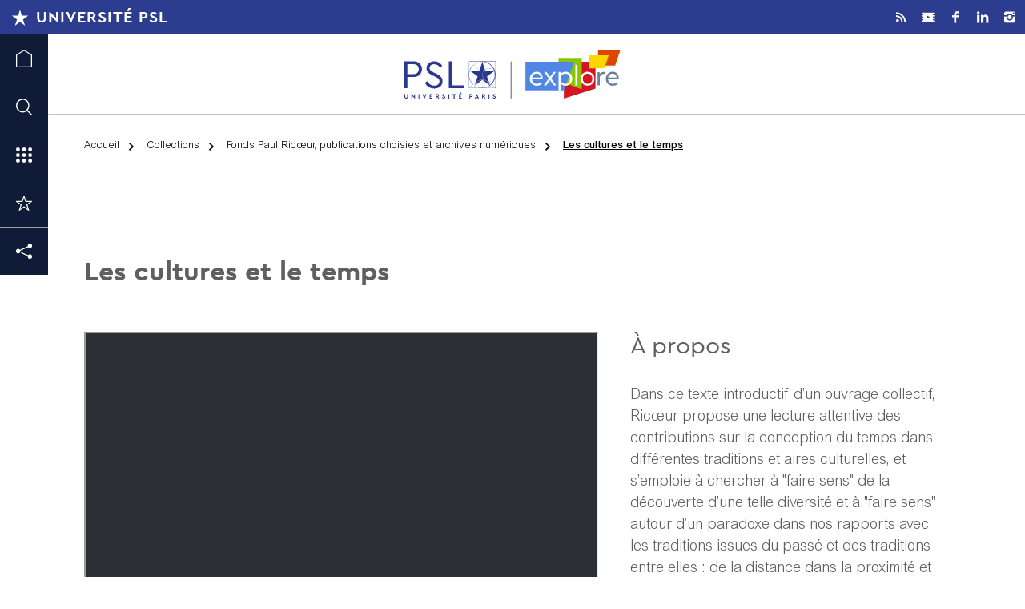

--- FILE ---
content_type: text/html; charset=UTF-8
request_url: https://bibnum.explore.psl.eu/s/psl/ark:/18469/2ngpb
body_size: 100624
content:
<!DOCTYPE html><html prefix="og&#x3A;&#x20;https&#x3A;&#x2F;&#x2F;ogp.me&#x2F;ns&#x23;" lang="fr">    <head>
        <meta charset="utf-8">
<meta property="og&#x3A;type" content="article">
<meta property="og&#x3A;site_name" content="Biblioth&#xE8;que&#x20;num&#xE9;rique&#x20;de&#x20;l&#x2019;Universit&#xE9;&#x20;PSL">
<meta property="og&#x3A;locale" content="fr">
<meta property="og&#x3A;url" content="https&#x3A;&#x2F;&#x2F;bibnum.explore.psl.eu&#x2F;s&#x2F;psl&#x2F;ark&#x3A;&#x2F;18469&#x2F;2ngpb">
<meta name="twitter&#x3A;card" content="summary">
<meta property="og&#x3A;title" content="Les&#x20;cultures&#x20;et&#x20;le&#x20;temps">
<meta property="twitter&#x3A;title" content="Les&#x20;cultures&#x20;et&#x20;le&#x20;temps">
<meta name="description" content="Dans&#x20;ce&#x20;texte&#x20;introductif&#x20;d&#x2019;un&#x20;ouvrage&#x20;collectif,&#x20;Ric&#x0153;ur&#x20;propose&#x20;une&#x20;lecture&#x20;attentive&#x20;des&#x20;contributions&#x20;sur&#x20;la&#x20;conception&#x20;du&#x20;temps&#x20;dans&#x20;diff&#xE9;rentes&#x20;traditions&#x20;et&#x20;aires&#x20;culturelles,&#x20;et&#x20;s&#x2019;emploie&#x20;&#xE0;&#x20;chercher&#x20;&#xE0;&#x20;&quot;faire&#x20;sens&quot;&#x20;de&#x20;la&#x20;d&#xE9;couverte&#x20;d&#x2019;une&#x20;telle&#x20;diversit&#xE9;&#x20;et&#x20;&#xE0;&#x20;&quot;faire&#x20;sens&quot;&#x20;autour&#x20;d&#x2019;un&#x20;paradoxe&#x20;dans&#x20;nos&#x20;rapports&#x20;avec&#x20;les&#x20;traditions&#x20;issues&#x20;du&#x20;pass&#xE9;&#x20;et&#x20;des&#x20;traditions&#x20;entre&#x20;elles&#x20;&#x3A;&#x20;de&#x20;la&#x20;distance&#x20;dans&#x20;la&#x20;proximit&#xE9;&#x20;et&#x20;de&#x20;la&#x20;proximit&#xE9;&#x20;dans&#x20;la&#x20;distance,&#x20;comme&#x20;mani&#xE8;re&#x20;de&#x20;les&#x20;&quot;r&#xE9;activer&#x20;sur&#x20;un&#x20;mode&#x20;actuel&quot;.">
<meta property="og&#x3A;description" content="Dans&#x20;ce&#x20;texte&#x20;introductif&#x20;d&#x2019;un&#x20;ouvrage&#x20;collectif,&#x20;Ric&#x0153;ur&#x20;propose&#x20;une&#x20;lecture&#x20;attentive&#x20;des&#x20;contributions&#x20;sur&#x20;la&#x20;conception&#x20;du&#x20;temps&#x20;dans&#x20;diff&#xE9;rentes&#x20;traditions&#x20;et&#x20;aires&#x20;culturelles,&#x20;et&#x20;s&#x2019;emploie&#x20;&#xE0;&#x20;chercher&#x20;&#xE0;&#x20;&quot;faire&#x20;sens&quot;&#x20;de&#x20;la&#x20;d&#xE9;couverte&#x20;d&#x2019;une&#x20;telle&#x20;diversit&#xE9;&#x20;et&#x20;&#xE0;&#x20;&quot;faire&#x20;sens&quot;&#x20;autour&#x20;d&#x2019;un&#x20;paradoxe&#x20;dans&#x20;nos&#x20;rapports&#x20;avec&#x20;les&#x20;traditions&#x20;issues&#x20;du&#x20;pass&#xE9;&#x20;et&#x20;des&#x20;traditions&#x20;entre&#x20;elles&#x20;&#x3A;&#x20;de&#x20;la&#x20;distance&#x20;dans&#x20;la&#x20;proximit&#xE9;&#x20;et&#x20;de&#x20;la&#x20;proximit&#xE9;&#x20;dans&#x20;la&#x20;distance,&#x20;comme&#x20;mani&#xE8;re&#x20;de&#x20;les&#x20;&quot;r&#xE9;activer&#x20;sur&#x20;un&#x20;mode&#x20;actuel&quot;.">
<meta property="twitter&#x3A;description" content="Dans&#x20;ce&#x20;texte&#x20;introductif&#x20;d&#x2019;un&#x20;ouvrage&#x20;collectif,&#x20;Ric&#x0153;ur&#x20;propose&#x20;une&#x20;lecture&#x20;attentive&#x20;des&#x20;contributions&#x20;sur&#x20;la&#x20;conception&#x20;du&#x20;temps&#x20;dans&#x20;diff&#xE9;rentes&#x20;traditions&#x20;et&#x20;aires&#x20;culturelles,&#x20;et&#x20;s&#x2019;emploie&#x20;&#xE0;&#x20;chercher&#x20;&#xE0;&#x20;&quot;faire&#x20;sens&quot;&#x20;de&#x20;la&#x20;d&#xE9;couverte&#x20;d&#x2019;une&#x20;telle&#x20;diversit&#xE9;&#x20;et&#x20;&#xE0;&#x20;&quot;faire&#x20;sens&quot;&#x20;autour&#x20;d&#x2019;un&#x20;paradoxe&#x20;dans&#x20;nos&#x20;rapports&#x20;avec&#x20;les&#x20;traditions&#x20;issues&#x20;du&#x20;pass&#xE9;&#x20;et&#x20;des&#x20;traditions&#x20;entre&#x20;elles&#x20;&#x3A;&#x20;de&#x20;la&#x20;distance&#x20;dans&#x20;la&#x20;proximit&#xE9;&#x20;et&#x20;de&#x20;la&#x20;proximit&#xE9;&#x20;dans&#x20;la&#x20;distance,&#x20;comme&#x20;mani&#xE8;re&#x20;de&#x20;les&#x20;&quot;r&#xE9;activer&#x20;sur&#x20;un&#x20;mode&#x20;actuel&quot;.">
<meta property="og&#x3A;image" content="https&#x3A;&#x2F;&#x2F;bibnum.explore.psl.eu&#x2F;files&#x2F;large&#x2F;353335&#x2F;IIA308_revu_Df.jpg">
<meta property="twitter&#x3A;image" content="https&#x3A;&#x2F;&#x2F;bibnum.explore.psl.eu&#x2F;files&#x2F;large&#x2F;353335&#x2F;IIA308_revu_Df.jpg">
<meta name="keywords" content="Conception&#x20;du&#x20;temps,&#x20;Traditions,&#x20;Diversit&#xE9;,&#x20;Traduction">
<meta name="dcterms.title" content="Les&#x20;cultures&#x20;et&#x20;le&#x20;temps">
<meta name="dcterms.description" content="Dans&#x20;ce&#x20;texte&#x20;introductif&#x20;d&#x2019;un&#x20;ouvrage&#x20;collectif,&#x20;Ric&#x0153;ur&#x20;propose&#x20;une&#x20;lecture&#x20;attentive&#x20;des&#x20;contributions&#x20;sur&#x20;la&#x20;conception&#x20;du&#x20;temps&#x20;dans&#x20;diff&#xE9;rentes&#x20;traditions&#x20;et&#x20;aires&#x20;culturelles,&#x20;et&#x20;s&#x2019;emploie&#x20;&#xE0;&#x20;chercher&#x20;&#xE0;&#x20;&quot;faire&#x20;sens&quot;&#x20;de&#x20;la&#x20;d&#xE9;couverte&#x20;d&#x2019;une&#x20;telle&#x20;diversit&#xE9;&#x20;et&#x20;&#xE0;&#x20;&quot;faire&#x20;sens&quot;&#x20;autour&#x20;d&#x2019;un&#x20;paradoxe&#x20;dans&#x20;nos&#x20;rapports&#x20;avec&#x20;les&#x20;traditions&#x20;issues&#x20;du&#x20;pass&#xE9;&#x20;et&#x20;des&#x20;traditions&#x20;entre&#x20;elles&#x20;&#x3A;&#x20;de&#x20;la&#x20;distance&#x20;dans&#x20;la&#x20;proximit&#xE9;&#x20;et&#x20;de&#x20;la&#x20;proximit&#xE9;&#x20;dans&#x20;la&#x20;distance,&#x20;comme&#x20;mani&#xE8;re&#x20;de&#x20;les&#x20;&quot;r&#xE9;activer&#x20;sur&#x20;un&#x20;mode&#x20;actuel&quot;.">
<meta name="dcterms.creator" content="http&#x3A;&#x2F;&#x2F;ark.bnf.fr&#x2F;ark&#x3A;&#x2F;12148&#x2F;cb11921926p">
<meta name="dcterms.contributor" content="Ana&#xEF;d&#x20;Mouratian.&#x20;Auteur&#x20;du&#x20;commentaire">
<meta name="dcterms.publisher" content="https&#x3A;&#x2F;&#x2F;catalogue.bnf.fr&#x2F;ark&#x3A;&#x2F;12148&#x2F;cb15043803n">
<meta name="dcterms.created" content="1975">
<meta name="dcterms.relation" content="Essais&#x20;philosophiques,&#x20;&#xE9;thiques&#x20;et&#x20;politiques&#x20;&#x28;1948-2005&#x29;">
<meta name="dcterms.relation" content="https&#x3A;&#x2F;&#x2F;bibnum.explore.psl.eu&#x2F;s&#x2F;psl&#x2F;ark&#x3A;&#x2F;18469&#x2F;2nvpr">
<meta name="dcterms.relation" content="https&#x3A;&#x2F;&#x2F;bibnum.explore.psl.eu&#x2F;s&#x2F;psl&#x2F;ark&#x3A;&#x2F;18469&#x2F;24f00">
<meta name="dcterms.relation" content="https&#x3A;&#x2F;&#x2F;bibnum.explore.psl.eu&#x2F;s&#x2F;psl&#x2F;ark&#x3A;&#x2F;18469&#x2F;2np4p">
<meta name="dcterms.relation" content="https&#x3A;&#x2F;&#x2F;bibnum.explore.psl.eu&#x2F;s&#x2F;psl&#x2F;ark&#x3A;&#x2F;18469&#x2F;2nvrf">
<meta name="dcterms.relation" content="https&#x3A;&#x2F;&#x2F;bibnum.explore.psl.eu&#x2F;s&#x2F;psl&#x2F;ark&#x3A;&#x2F;18469&#x2F;2nv0v">
<meta name="dcterms.relation" content="https&#x3A;&#x2F;&#x2F;bibnum.explore.psl.eu&#x2F;s&#x2F;psl&#x2F;ark&#x3A;&#x2F;18469&#x2F;wxn0">
<meta name="dcterms.relation" content="https&#x3A;&#x2F;&#x2F;bibnum.explore.psl.eu&#x2F;s&#x2F;psl&#x2F;ark&#x3A;&#x2F;18469&#x2F;2nvfb">
<meta name="dcterms.relation" content="https&#x3A;&#x2F;&#x2F;bibnum.explore.psl.eu&#x2F;s&#x2F;psl&#x2F;ark&#x3A;&#x2F;18469&#x2F;2nv5k">
<meta name="dcterms.relation" content="https&#x3A;&#x2F;&#x2F;bibnum.explore.psl.eu&#x2F;s&#x2F;psl&#x2F;ark&#x3A;&#x2F;18469&#x2F;2pbkb">
<meta name="dcterms.relation" content="https&#x3A;&#x2F;&#x2F;bibnum.explore.psl.eu&#x2F;s&#x2F;psl&#x2F;ark&#x3A;&#x2F;18469&#x2F;2nvcn">
<meta name="dcterms.relation" content="https&#x3A;&#x2F;&#x2F;bibnum.explore.psl.eu&#x2F;s&#x2F;psl&#x2F;ark&#x3A;&#x2F;18469&#x2F;2nvnd">
<meta name="dcterms.relation" content="https&#x3A;&#x2F;&#x2F;bibnum.explore.psl.eu&#x2F;s&#x2F;psl&#x2F;ark&#x3A;&#x2F;18469&#x2F;2s157">
<meta name="dcterms.relation" content="https&#x3A;&#x2F;&#x2F;bibnum.explore.psl.eu&#x2F;s&#x2F;psl&#x2F;ark&#x3A;&#x2F;18469&#x2F;2s1n2">
<meta name="dcterms.relation" content="https&#x3A;&#x2F;&#x2F;bibnum.explore.psl.eu&#x2F;s&#x2F;psl&#x2F;ark&#x3A;&#x2F;18469&#x2F;2s1sf">
<meta name="dcterms.relation" content="https&#x3A;&#x2F;&#x2F;bibnum.explore.psl.eu&#x2F;s&#x2F;psl&#x2F;ark&#x3A;&#x2F;18469&#x2F;2s1v4">
<meta name="dcterms.relation" content="https&#x3A;&#x2F;&#x2F;bibnum.explore.psl.eu&#x2F;s&#x2F;psl&#x2F;ark&#x3A;&#x2F;18469&#x2F;2s1wg">
<meta name="dcterms.relation" content="https&#x3A;&#x2F;&#x2F;bibnum.explore.psl.eu&#x2F;s&#x2F;psl&#x2F;ark&#x3A;&#x2F;18469&#x2F;2s2f9">
<meta name="dcterms.relation" content="https&#x3A;&#x2F;&#x2F;bibnum.explore.psl.eu&#x2F;s&#x2F;psl&#x2F;ark&#x3A;&#x2F;18469&#x2F;2s2gn">
<meta name="dcterms.relation" content="https&#x3A;&#x2F;&#x2F;bibnum.explore.psl.eu&#x2F;s&#x2F;psl&#x2F;ark&#x3A;&#x2F;18469&#x2F;2tvns">
<meta name="dcterms.relation" content="https&#x3A;&#x2F;&#x2F;bibnum.explore.psl.eu&#x2F;s&#x2F;psl&#x2F;ark&#x3A;&#x2F;18469&#x2F;2tvp4">
<meta name="dcterms.relation" content="https&#x3A;&#x2F;&#x2F;bibnum.explore.psl.eu&#x2F;s&#x2F;psl&#x2F;ark&#x3A;&#x2F;18469&#x2F;2wc86">
<meta name="dcterms.relation" content="https&#x3A;&#x2F;&#x2F;bibnum.explore.psl.eu&#x2F;s&#x2F;psl&#x2F;ark&#x3A;&#x2F;18469&#x2F;2wcn0">
<meta name="dcterms.relation" content="https&#x3A;&#x2F;&#x2F;bibnum.explore.psl.eu&#x2F;s&#x2F;psl&#x2F;ark&#x3A;&#x2F;18469&#x2F;2wcqp">
<meta name="dcterms.relation" content="https&#x3A;&#x2F;&#x2F;bibnum.explore.psl.eu&#x2F;s&#x2F;psl&#x2F;ark&#x3A;&#x2F;18469&#x2F;2wctq">
<meta name="dcterms.relation" content="https&#x3A;&#x2F;&#x2F;bibnum.explore.psl.eu&#x2F;s&#x2F;psl&#x2F;ark&#x3A;&#x2F;18469&#x2F;2wcwd">
<meta name="dcterms.relation" content="https&#x3A;&#x2F;&#x2F;bibnum.explore.psl.eu&#x2F;s&#x2F;psl&#x2F;ark&#x3A;&#x2F;18469&#x2F;2wd6t">
<meta name="dcterms.relation" content="https&#x3A;&#x2F;&#x2F;bibnum.explore.psl.eu&#x2F;s&#x2F;psl&#x2F;ark&#x3A;&#x2F;18469&#x2F;2wdn9">
<meta name="dcterms.relation" content="https&#x3A;&#x2F;&#x2F;bibnum.explore.psl.eu&#x2F;s&#x2F;psl&#x2F;ark&#x3A;&#x2F;18469&#x2F;2wdpn">
<meta name="dcterms.relation" content="https&#x3A;&#x2F;&#x2F;bibnum.explore.psl.eu&#x2F;s&#x2F;psl&#x2F;ark&#x3A;&#x2F;18469&#x2F;2wdq0">
<meta name="dcterms.relation" content="https&#x3A;&#x2F;&#x2F;bibnum.explore.psl.eu&#x2F;s&#x2F;psl&#x2F;ark&#x3A;&#x2F;18469&#x2F;2xzpw">
<meta name="dcterms.relation" content="https&#x3A;&#x2F;&#x2F;bibnum.explore.psl.eu&#x2F;s&#x2F;psl&#x2F;ark&#x3A;&#x2F;18469&#x2F;2xzq7">
<meta name="dcterms.relation" content="https&#x3A;&#x2F;&#x2F;bibnum.explore.psl.eu&#x2F;s&#x2F;psl&#x2F;ark&#x3A;&#x2F;18469&#x2F;2z04z">
<meta name="dcterms.relation" content="https&#x3A;&#x2F;&#x2F;bibnum.explore.psl.eu&#x2F;s&#x2F;psl&#x2F;ark&#x3A;&#x2F;18469&#x2F;2z059">
<meta name="dcterms.relation" content="https&#x3A;&#x2F;&#x2F;bibnum.explore.psl.eu&#x2F;s&#x2F;psl&#x2F;ark&#x3A;&#x2F;18469&#x2F;2z06n">
<meta name="dcterms.relation" content="https&#x3A;&#x2F;&#x2F;bibnum.explore.psl.eu&#x2F;s&#x2F;psl&#x2F;ark&#x3A;&#x2F;18469&#x2F;2z070">
<meta name="dcterms.relation" content="https&#x3A;&#x2F;&#x2F;bibnum.explore.psl.eu&#x2F;s&#x2F;psl&#x2F;ark&#x3A;&#x2F;18469&#x2F;2z31v">
<meta name="dcterms.relation" content="https&#x3A;&#x2F;&#x2F;bibnum.explore.psl.eu&#x2F;s&#x2F;psl&#x2F;ark&#x3A;&#x2F;18469&#x2F;2z4f9">
<meta name="dcterms.relation" content="https&#x3A;&#x2F;&#x2F;bibnum.explore.psl.eu&#x2F;s&#x2F;psl&#x2F;ark&#x3A;&#x2F;18469&#x2F;2z5w3">
<meta name="dcterms.relation" content="https&#x3A;&#x2F;&#x2F;bibnum.explore.psl.eu&#x2F;s&#x2F;psl&#x2F;ark&#x3A;&#x2F;18469&#x2F;2zb6r">
<meta name="dcterms.relation" content="https&#x3A;&#x2F;&#x2F;bibnum.explore.psl.eu&#x2F;s&#x2F;psl&#x2F;ark&#x3A;&#x2F;18469&#x2F;2zb73">
<meta name="dcterms.relation" content="https&#x3A;&#x2F;&#x2F;bibnum.explore.psl.eu&#x2F;s&#x2F;psl&#x2F;ark&#x3A;&#x2F;18469&#x2F;2zb8f">
<meta name="dcterms.relation" content="https&#x3A;&#x2F;&#x2F;bibnum.explore.psl.eu&#x2F;s&#x2F;psl&#x2F;ark&#x3A;&#x2F;18469&#x2F;6mq9">
<meta name="dcterms.relation" content="https&#x3A;&#x2F;&#x2F;bibnum.explore.psl.eu&#x2F;s&#x2F;psl&#x2F;ark&#x3A;&#x2F;18469&#x2F;1z0z0">
<meta name="dcterms.relation" content="https&#x3A;&#x2F;&#x2F;bibnum.explore.psl.eu&#x2F;s&#x2F;psl&#x2F;ark&#x3A;&#x2F;18469&#x2F;2ngmn">
<meta name="dcterms.relation" content="https&#x3A;&#x2F;&#x2F;bibnum.explore.psl.eu&#x2F;s&#x2F;psl&#x2F;ark&#x3A;&#x2F;18469&#x2F;mwrq">
<meta name="dcterms.relation" content="https&#x3A;&#x2F;&#x2F;bibnum.explore.psl.eu&#x2F;s&#x2F;psl&#x2F;ark&#x3A;&#x2F;18469&#x2F;wz7j">
<meta name="dcterms.relation" content="https&#x3A;&#x2F;&#x2F;bibnum.explore.psl.eu&#x2F;s&#x2F;psl&#x2F;ark&#x3A;&#x2F;18469&#x2F;mwb0">
<meta name="dcterms.relation" content="https&#x3A;&#x2F;&#x2F;bibnum.explore.psl.eu&#x2F;s&#x2F;psl&#x2F;ark&#x3A;&#x2F;18469&#x2F;2np82">
<meta name="dcterms.relation" content="https&#x3A;&#x2F;&#x2F;bibnum.explore.psl.eu&#x2F;s&#x2F;psl&#x2F;ark&#x3A;&#x2F;18469&#x2F;mx5q">
<meta name="dcterms.relation" content="https&#x3A;&#x2F;&#x2F;bibnum.explore.psl.eu&#x2F;s&#x2F;psl&#x2F;ark&#x3A;&#x2F;18469&#x2F;29339">
<meta name="dcterms.relation" content="https&#x3A;&#x2F;&#x2F;bibnum.explore.psl.eu&#x2F;s&#x2F;psl&#x2F;ark&#x3A;&#x2F;18469&#x2F;wxhr">
<meta name="dcterms.relation" content="https&#x3A;&#x2F;&#x2F;bibnum.explore.psl.eu&#x2F;s&#x2F;psl&#x2F;ark&#x3A;&#x2F;18469&#x2F;290w9">
<meta name="dcterms.language" content="fre">
<meta name="dcterms.type" content="Texte">
<meta name="dcterms.format" content="pp.&#x20;19-41">
<meta name="dcterms.subject" content="Conception&#x20;du&#x20;temps">
<meta name="dcterms.subject" content="Traditions">
<meta name="dcterms.subject" content="Diversit&#xE9;">
<meta name="dcterms.subject" content="Traduction">
<meta name="dcterms.subject" content="https&#x3A;&#x2F;&#x2F;catalogue.bnf.fr&#x2F;ark&#x3A;&#x2F;12148&#x2F;cb119708862">
<meta name="dcterms.subject" content="https&#x3A;&#x2F;&#x2F;catalogue.bnf.fr&#x2F;ark&#x3A;&#x2F;12148&#x2F;cb119336910">
<meta name="dcterms.source" content="IIA308">
<meta name="dcterms.identifier" content="ark&#x3A;&#x2F;18469&#x2F;2ngpb">
<meta name="dcterms.rightsHolder" content="Fonds&#x20;Ric&#x0153;ur">
<meta name="dcterms.rightsHolder" content="Num&#xE9;risation&#x20;Fonds&#x20;Ric&#x0153;ur">
<meta name="viewport" content="width&#x3D;device-width,&#x20;initial-scale&#x3D;1">        <link rel="shortcut icon" href="/themes/paris-sciences-lettres/asset/img/favicon.ico?v=3.4.7" type="image/x-icon"/>
        <title>Les cultures et le temps . Bibnum Université PSL</title>        <link rel="icon">
<link href="&#x2F;modules&#x2F;Selection&#x2F;asset&#x2F;css&#x2F;selection.css&#x3F;v&#x3D;3.4.14" media="screen" rel="stylesheet" type="text&#x2F;css">
<link href="https&#x3A;&#x2F;&#x2F;bibnum.explore.psl.eu&#x2F;oembed&#x3F;url&#x3D;https&#x3A;&#x2F;&#x2F;bibnum.explore.psl.eu&#x2F;s&#x2F;psl&#x2F;ark&#x3A;&#x2F;18469&#x2F;2ngpb" rel="alternate" type="application&#x2F;json&#x2B;oembed" title="Les&#x20;cultures&#x20;et&#x20;le&#x20;temps">
<link href="&#x2F;application&#x2F;asset&#x2F;css&#x2F;iconfonts.css&#x3F;v&#x3D;4.1.1" media="screen" rel="stylesheet" type="text&#x2F;css">
<link href="&#x2F;themes&#x2F;paris-sciences-lettres&#x2F;asset&#x2F;css&#x2F;all.css&#x3F;v&#x3D;3.4.7" media="screen" rel="stylesheet" type="text&#x2F;css">
<link href="&#x2F;themes&#x2F;paris-sciences-lettres&#x2F;asset&#x2F;css&#x2F;psl-font.css&#x3F;v&#x3D;3.4.7" media="screen" rel="stylesheet" type="text&#x2F;css">
<link href="&#x2F;themes&#x2F;paris-sciences-lettres&#x2F;asset&#x2F;css&#x2F;fonts&#x2F;font.css&#x3F;v&#x3D;3.4.7" media="screen" rel="stylesheet" type="text&#x2F;css">
<link href="&#x2F;themes&#x2F;paris-sciences-lettres&#x2F;asset&#x2F;vendor&#x2F;bootstrap&#x2F;css&#x2F;bootstrap.min.css&#x3F;v&#x3D;3.4.7" media="screen" rel="stylesheet" type="text&#x2F;css">
<link href="&#x2F;themes&#x2F;paris-sciences-lettres&#x2F;asset&#x2F;vendor&#x2F;swiper&#x2F;css&#x2F;swiper.min.css&#x3F;v&#x3D;3.4.7" media="screen" rel="stylesheet" type="text&#x2F;css">
<link href="&#x2F;application&#x2F;asset&#x2F;vendor&#x2F;chosen-js&#x2F;chosen.css&#x3F;v&#x3D;4.1.1" media="screen" rel="stylesheet" type="text&#x2F;css">
<link href="&#x2F;themes&#x2F;paris-sciences-lettres&#x2F;asset&#x2F;vendor&#x2F;DropKick&#x2F;dropkick.css&#x3F;v&#x3D;3.4.7" media="screen" rel="stylesheet" type="text&#x2F;css">
<link href="&#x2F;themes&#x2F;paris-sciences-lettres&#x2F;asset&#x2F;vendor&#x2F;Pagination&#x2F;css&#x2F;jQueryPagination.min.css&#x3F;v&#x3D;3.4.7" media="screen" rel="stylesheet" type="text&#x2F;css">
<link href="&#x2F;modules&#x2F;AdvancedSearch&#x2F;asset&#x2F;css&#x2F;search.css&#x3F;v&#x3D;3.4.49" media="screen" rel="stylesheet" type="text&#x2F;css">
<link href="&#x2F;themes&#x2F;paris-sciences-lettres&#x2F;asset&#x2F;css&#x2F;style.css&#x3F;v&#x3D;3.4.7" media="screen" rel="stylesheet" type="text&#x2F;css">
<link href="&#x2F;s&#x2F;psl&#x2F;css-editor" media="screen" rel="stylesheet" type="text&#x2F;css">
<link href="&#x2F;modules&#x2F;DataTypeRdf&#x2F;asset&#x2F;css&#x2F;data-type-rdf-fix.css&#x3F;v&#x3D;3.4.14" media="screen" rel="stylesheet" type="text&#x2F;css">
<link href="&#x2F;modules&#x2F;Internationalisation&#x2F;asset&#x2F;css&#x2F;language-switcher.css&#x3F;v&#x3D;3.4.17" media="screen" rel="stylesheet" type="text&#x2F;css">
<link href="&#x2F;modules&#x2F;Internationalisation&#x2F;asset&#x2F;vendor&#x2F;flag-icon-css&#x2F;css&#x2F;flag-icon.min.css&#x3F;v&#x3D;3.4.17" media="screen" rel="stylesheet" type="text&#x2F;css">                <script  src="https&#x3A;&#x2F;&#x2F;code.jquery.com&#x2F;jquery-3.6.2.min.js"></script>
<script  defer="defer" async="async" src="&#x2F;modules&#x2F;Selection&#x2F;asset&#x2F;js&#x2F;selection.js&#x3F;v&#x3D;3.4.14"></script>
<script  src="&#x2F;themes&#x2F;paris-sciences-lettres&#x2F;asset&#x2F;vendor&#x2F;DropKick&#x2F;dropkick.js&#x3F;v&#x3D;3.4.7"></script>
<script  src="&#x2F;themes&#x2F;paris-sciences-lettres&#x2F;asset&#x2F;vendor&#x2F;popper&#x2F;umd&#x2F;popper.min.js&#x3F;v&#x3D;3.4.7"></script>
<script  src="&#x2F;themes&#x2F;paris-sciences-lettres&#x2F;asset&#x2F;vendor&#x2F;bootstrap&#x2F;js&#x2F;bootstrap.min.js&#x3F;v&#x3D;3.4.7"></script>
<script  src="&#x2F;themes&#x2F;paris-sciences-lettres&#x2F;asset&#x2F;vendor&#x2F;swiper&#x2F;js&#x2F;swiper.min.js&#x3F;v&#x3D;3.4.7"></script>
<script  src="&#x2F;application&#x2F;asset&#x2F;vendor&#x2F;chosen-js&#x2F;chosen.jquery.js&#x3F;v&#x3D;4.1.1"></script>
<script  defer="defer" src="&#x2F;application&#x2F;asset&#x2F;js&#x2F;chosen-options.js&#x3F;v&#x3D;4.1.1"></script>
<script  defer="defer" src="&#x2F;modules&#x2F;AdvancedSearch&#x2F;asset&#x2F;js&#x2F;global.js&#x3F;v&#x3D;3.4.49"></script>
<script >
    //<!--
    var siteId = 17;
var siteLocale = "fr";
var basePath = "";
var perPage = 36;
var apiPerPage = 36;
    //-->
</script>
<script  defer="defer" async="async" src="&#x2F;modules&#x2F;Sharing&#x2F;asset&#x2F;js&#x2F;sharing.js&#x3F;v&#x3D;1.5.0"></script>
<script  defer="defer" src="&#x2F;modules&#x2F;AdvancedSearch&#x2F;asset&#x2F;js&#x2F;search.js&#x3F;v&#x3D;3.4.49"></script>
<script  defer="defer" src="&#x2F;themes&#x2F;paris-sciences-lettres&#x2F;asset&#x2F;js&#x2F;main.js&#x3F;v&#x3D;3.4.7"></script>
<script  defer="defer" src="&#x2F;modules&#x2F;AdvancedSearch&#x2F;asset&#x2F;vendor&#x2F;jquery-autocomplete&#x2F;jquery.autocomplete.min.js&#x3F;v&#x3D;3.4.49"></script>
<script  defer="defer" src="&#x2F;application&#x2F;asset&#x2F;vendor&#x2F;chosen-js&#x2F;chosen.jquery.min.js&#x3F;v&#x3D;4.1.1"></script>    <!-- Matomo -->
<script>
    var _paq = window._paq = window._paq || [];
    /* tracker methods like "setCustomDimension" should be called before "trackPageView" */
    _paq.push(['trackPageView']);
    _paq.push(['enableLinkTracking']);
    (function() {
      var u="https://analytics.obspm.fr/";
      _paq.push(['setTrackerUrl', u+'matomo.php']);
      _paq.push(['setSiteId', '68']);
      var d=document, g=d.createElement('script'),
        s=d.getElementsByTagName('script')[0];
      g.async=true; g.src=u+'matomo.js'; s.parentNode.insertBefore(g,s);
    })();
</script>
<noscript><p><img
src="https://analytics.obspm.fr/matomo.php?idsite=68&amp;rec=1"
style="border:0;" alt="" /></p></noscript>
<!-- End Matomo Code -->
</head>
    <body class="item&#x20;resource&#x20;show&#x20;filie">            
<header>
    
        
    <div class="header-top">
        <div class="header-top-left">
            <a href="https://www.psl.eu/" target="_blank" title="Go to the institutional site of PSL">Université PSL</a>
        </div>
        <div class="header-top-right">
            <ul class="list-icons">
            <li><a href="https://www.psl.eu/rss.xml" target="_blank" rel="noopener noreferrer"><i class="icon-rss"></i></a></li>
            <li><a href="https://www.youtube.com/channel/UCJeinKLg1dOGIOvS9m07vcg" target="_blank" rel="noopener noreferrer"><i class="icon-video"></i></a></li>
            <li><a href="https://www.facebook.com/PSLuniv" target="_blank" rel="noopener noreferrer"><i class="icon-facebook"></i></a></li>
            <li><a href="https://lu.linkedin.com/edu/psl-research-university-175004" target="_blank" rel="noopener noreferrer"><i class="icon-linkedin"></i></a></li>
            <li><a href="https://www.instagram.com/psl_univ/" target="_blank" rel="noopener noreferrer"><i class="icon-instagram"></i></a></li>
            </ul>
        </div>
    </div>
    <div class="header-logo">
        <a href="https://explore.psl.eu/fr" class="site-title">
                            <img src="/themes/paris-sciences-lettres/asset/img/pictures/logo.svg?v=3.4.7" alt="PSL&#x20;Explore" />
                </a>

            </div>

    </header>
        
<nav class="navbar fixed-top">
    <div class="icon"><i class="burger"></i></div>
    <ul class="menu">
        <li class="menu-item"><a href="/s/psl" class="home"></a></li>
        <li class="menu-item"><a href="#" class="search"></a></li>        <li class="menu-item"><a href="/s/psl/recherche?resource_type=item_sets" class="collections"></a></li>
                            <li class="menu-item">
<a class="selection browse show star star" href="/s/psl/guest/selection" title="Sélection"></a>
</li>
                                    <li class="menu-item">
<a href="#" class="share" title="Partager"></a>

<ul id='sharing-buttons' class="sharebox">
    <p>Partager</p>

            <li id='sharing-twitter' class='sharing-button'>
        <a href="http://twitter.com/intent/tweet?text=Les%20cultures%20et%20le%20temps%20%28https%3A%2F%2Fbibnum.explore.psl.eu%2Fs%2Fpsl%2Fark%3A%2F18469%2F2ngpb%29" class="twitter-share-button twitter-share-button-original" title="Twitter" rel="nofollow noopener" target="_blank"><i class="icon-twitter"></i></a>
    </li>
                    <li id='sharing-email' class='sharing-button'>
        <a class="envelope" href="mailto:?subject=Les&#x20;cultures&#x20;et&#x20;le&#x20;temps&#x20;.&#x20;Bibnum&#x20;Universit&#xE9;&#x20;PSL&body=Les%20cultures%20et%20le%20temps%20%28https%3A%2F%2Fbibnum.explore.psl.eu%2Fs%2Fpsl%2Fark%3A%2F18469%2F2ngpb%29" title="Mail"></a>
    </li>
                <li id='sharing-embed' class='sharing-button'>
        <a data-embed-url="https://bibnum.explore.psl.eu/embed-item/psl/353335" title="Obtenir le code d&#039;intégration"><i class="fas fa-share-alt"></i></a>
    </li>
    </ul>
</li>
            </ul>
</nav>
        <div class="page-content">
                        

<div class="breadcrumbs-parent">
    <nav id="breadcrumb" class="breadcrumbs container" aria-label="Fil d’Ariane">
        <a href="&#x2F;s&#x2F;psl">Accueil</a>  
<a href="&#x2F;s&#x2F;psl&#x2F;item-set">Collections</a>  
<a href="&#x2F;s&#x2F;psl&#x2F;ark&#x3A;&#x2F;18469&#x2F;292sw">Fonds Paul Ricœur, publications choisies et archives numériques</a>  
<span class="active" aria-currrent="page">Les cultures et le temps</span>    </nav>
</div>

<div class="panel-document container">
    <h2><span class="title">Les cultures et le temps</span></h2>
    <div class="document-bottom">
        
        <div class="widget-wrapper">
                                                <div class="document-widget">
                                    <div class="media-render file"><iframe src="https://bibnum.explore.psl.eu/files/original/353335/IIA308_revu_Df.pdf" style="width: 100%; height: 600px;" allowfullscreen></iframe></div>                            </div>
                        <div class="text-wrapper">
                <p class="citation">Ricoeur, Paul (1913-2005), “Les cultures et le temps”, 1975, IIA308. Consulté le 26 janv. 2026, <a class="citation-url item-info-quote-url" href="https://bibnum.explore.psl.eu/s/psl/ark:/18469/2ngpb">https://bibnum.explore.psl.eu/s/psl/ark:/18469/2ngpb</a></p>            </div>
                        <div class="tools">
               <button type="button" class="iiif-copy" title="Copier l’url du manifeste IIIF pour utilisation dans les visionneuses IIIF" data-iiif-url="https://bibnum.explore.psl.eu/iiif/3/2ngpb/manifest"></button>
            </div>
                    </div>

        <div class="document-info">
                        <div class="info-top">
                <h3>À propos</h3>
                <p>Dans ce texte introductif d’un ouvrage collectif, Ricœur propose une lecture attentive des contributions sur la conception du temps dans différentes traditions et aires culturelles, et s’emploie à chercher à "faire sens" de la découverte d’une telle diversité et à "faire sens" autour d’un paradoxe dans nos rapports avec les traditions issues du passé et des traditions entre elles : de la distance dans la proximité et de la proximité dans la distance, comme manière de les "réactiver sur un mode actuel".</p>
            </div>
                        <div class="info-bottom">
                <h3>
                                    Notice                                                                
<button type="button" class="button selection-button selection-update unselected selection-toggle" data-id="353335" title="Ajouter à la sélection" data-action="toggle" data-title-selected="Retirer de la sélection" data-title-unselected="Ajouter à la sélection" data-url="/s/psl/selection/1?id=353335">
    <span class="selection-icon"></span>
</button>
                                                            </h3>
                
                            <div class="row property">
        <div class="question">
                Créateur                        </div>
                                                                        <div class="answer">
                        <div class="value uri" lang="">
                                <a href="&#x2F;s&#x2F;psl&#x2F;item&#x3F;property&#x25;5B0&#x25;5D&#x25;5Bproperty&#x25;5D&#x3D;dcterms&#x3A;creator&amp;property&#x25;5B0&#x25;5D&#x25;5Btype&#x25;5D&#x3D;eq&amp;property&#x25;5B0&#x25;5D&#x25;5Btext&#x25;5D&#x3D;http&#x3A;&#x2F;&#x2F;ark.bnf.fr&#x2F;ark&#x3A;&#x2F;12148&#x2F;cb11921926p" class="metadata-search-link" ><span title="Rechercher cette valeur" class="o-icon-search"></span></a> <a class="uri-value-link" target="_blank" href="http&#x3A;&#x2F;&#x2F;ark.bnf.fr&#x2F;ark&#x3A;&#x2F;12148&#x2F;cb11921926p">Ricoeur, Paul (1913-2005)</a> <a href="http&#x3A;&#x2F;&#x2F;ark.bnf.fr&#x2F;ark&#x3A;&#x2F;12148&#x2F;cb11921926p" class="uri-value-link" target="_blank" rel="noopener"><span title="Ouvrir cette uri externe dans un nouvel onglet" class="o-icon-external"></span></a>            </div>
                    </div>
            </div>
            <div class="row property">
        <div class="question">
                Contributeur                        </div>
                                                                        <div class="answer">
                        <div class="value" lang="">
                                Anaïd Mouratian. Auteur du commentaire            </div>
                    </div>
            </div>
            <div class="row property">
        <div class="question">
                Éditeur                        </div>
                                                                        <div class="answer">
                        <div class="value uri" lang="">
                                <a class="uri-value-link" target="_blank" href="https&#x3A;&#x2F;&#x2F;catalogue.bnf.fr&#x2F;ark&#x3A;&#x2F;12148&#x2F;cb15043803n">Payot</a>            </div>
                    </div>
            </div>
            <div class="row property">
        <div class="question">
                Date de création                        </div>
                                                                        <div class="answer">
                        <div class="value" lang="">
                                1975            </div>
                    </div>
            </div>
            <div class="row property">
        <div class="question">
                Textes en liaison                        </div>
                                                                        <div class="answer">
                        <div class="value" lang="">
                                Essais philosophiques, éthiques et politiques (1948-2005)            </div>
                    </div>
                                <div class="question">
        </div>
                <div class="answer">
                        <div class="value resource items" lang="">
                                <a href="&#x2F;s&#x2F;psl&#x2F;ark&#x3A;&#x2F;18469&#x2F;2nvpr">La pensée engagée</a>            </div>
                    </div>
                                <div class="question">
        </div>
                <div class="answer">
                        <div class="value resource items" lang="">
                                <a href="&#x2F;s&#x2F;psl&#x2F;ark&#x3A;&#x2F;18469&#x2F;24f00">Le philosophe foudroyé</a>            </div>
                    </div>
                                <div class="question">
        </div>
                <div class="answer">
                        <div class="value resource items" lang="">
                                <a href="&#x2F;s&#x2F;psl&#x2F;ark&#x3A;&#x2F;18469&#x2F;2np4p">La philosophie et le politique devant la question de la liberté</a>            </div>
                    </div>
                                <div class="question">
        </div>
                <div class="answer">
                        <div class="value resource items" lang="">
                                <a href="&#x2F;s&#x2F;psl&#x2F;ark&#x3A;&#x2F;18469&#x2F;2nvrf">Remarques sur la communication du Professeur Karl Löwith</a>            </div>
                    </div>
                                <div class="question">
        </div>
                <div class="answer">
                        <div class="value resource items" lang="">
                                <a href="&#x2F;s&#x2F;psl&#x2F;ark&#x3A;&#x2F;18469&#x2F;2nv0v">Hegel aujourd'hui</a>            </div>
                    </div>
                                <div class="question">
        </div>
                <div class="answer">
                        <div class="value resource items" lang="">
                                <a href="&#x2F;s&#x2F;psl&#x2F;ark&#x3A;&#x2F;18469&#x2F;wxn0">Pour une éthique du compromis : interview de Paul Ricœur</a>            </div>
                    </div>
                                <div class="question">
        </div>
                <div class="answer">
                        <div class="value resource items" lang="">
                                <a href="&#x2F;s&#x2F;psl&#x2F;ark&#x3A;&#x2F;18469&#x2F;2nvfb">Enjeux philosophiques de l'intervention</a>            </div>
                    </div>
                                <div class="question">
        </div>
                <div class="answer">
                        <div class="value resource items" lang="">
                                <a href="&#x2F;s&#x2F;psl&#x2F;ark&#x3A;&#x2F;18469&#x2F;2nv5k">L’economia del dono : amore e giustizia</a>            </div>
                    </div>
                                <div class="question">
        </div>
                <div class="answer">
                        <div class="value resource items" lang="">
                                <a href="&#x2F;s&#x2F;psl&#x2F;ark&#x3A;&#x2F;18469&#x2F;2pbkb">Conclusions [aux exposés]</a>            </div>
                    </div>
                                <div class="question">
        </div>
                <div class="answer">
                        <div class="value resource items" lang="">
                                <a href="&#x2F;s&#x2F;psl&#x2F;ark&#x3A;&#x2F;18469&#x2F;2nvcn">Sur la tolérance</a>            </div>
                    </div>
                                <div class="question">
        </div>
                <div class="answer">
                        <div class="value resource items" lang="">
                                <a href="&#x2F;s&#x2F;psl&#x2F;ark&#x3A;&#x2F;18469&#x2F;2nvnd">La justice. Entretien avec Paul Ricœur</a>            </div>
                    </div>
                                <div class="question">
        </div>
                <div class="answer">
                        <div class="value resource items" lang="">
                                <a href="&#x2F;s&#x2F;psl&#x2F;ark&#x3A;&#x2F;18469&#x2F;2s157">Sur la phénoménologie. II, Le "problème de l’âme"</a>            </div>
                    </div>
                                <div class="question">
        </div>
                <div class="answer">
                        <div class="value resource items" lang="">
                                <a href="&#x2F;s&#x2F;psl&#x2F;ark&#x3A;&#x2F;18469&#x2F;2s1n2">Lettre de P. Ricœur lue par J. Hersch lors de la discussion de sa conférence intitulée "Temps tragique et liberté"</a>            </div>
                    </div>
                                <div class="question">
        </div>
                <div class="answer">
                        <div class="value resource items" lang="">
                                <a href="&#x2F;s&#x2F;psl&#x2F;ark&#x3A;&#x2F;18469&#x2F;2s1sf">Aliénation</a>            </div>
                    </div>
                                <div class="question">
        </div>
                <div class="answer">
                        <div class="value resource items" lang="">
                                <a href="&#x2F;s&#x2F;psl&#x2F;ark&#x3A;&#x2F;18469&#x2F;2s1v4">Liberté</a>            </div>
                    </div>
                                <div class="question">
        </div>
                <div class="answer">
                        <div class="value resource items" lang="">
                                <a href="&#x2F;s&#x2F;psl&#x2F;ark&#x3A;&#x2F;18469&#x2F;2s1wg">Le philosophe</a>            </div>
                    </div>
                                <div class="question">
        </div>
                <div class="answer">
                        <div class="value resource items" lang="">
                                <a href="&#x2F;s&#x2F;psl&#x2F;ark&#x3A;&#x2F;18469&#x2F;2s2f9">Heidegger et la question de Dieu</a>            </div>
                    </div>
                                <div class="question">
        </div>
                <div class="answer">
                        <div class="value resource items" lang="">
                                <a href="&#x2F;s&#x2F;psl&#x2F;ark&#x3A;&#x2F;18469&#x2F;2s2gn">Avant la loi morale, l’éthique</a>            </div>
                    </div>
                                <div class="question">
        </div>
                <div class="answer">
                        <div class="value resource items" lang="">
                                <a href="&#x2F;s&#x2F;psl&#x2F;ark&#x3A;&#x2F;18469&#x2F;2tvns">Interview avec Paul Ricœur, le 8 juillet 1991</a>            </div>
                    </div>
                                <div class="question">
        </div>
                <div class="answer">
                        <div class="value resource items" lang="">
                                <a href="&#x2F;s&#x2F;psl&#x2F;ark&#x3A;&#x2F;18469&#x2F;2tvp4">[L’argent] D’un soupçon à l’autre</a>            </div>
                    </div>
                                <div class="question">
        </div>
                <div class="answer">
                        <div class="value resource items" lang="">
                                <a href="&#x2F;s&#x2F;psl&#x2F;ark&#x3A;&#x2F;18469&#x2F;2wc86">L’éthique, le politique, l’écologie : entretien avec Paul Ricœur</a>            </div>
                    </div>
                                <div class="question">
        </div>
                <div class="answer">
                        <div class="value resource items" lang="">
                                <a href="&#x2F;s&#x2F;psl&#x2F;ark&#x3A;&#x2F;18469&#x2F;2wcn0">Le dialogue des cultures, la confrontation des héritages culturels</a>            </div>
                    </div>
                                <div class="question">
        </div>
                <div class="answer">
                        <div class="value resource items" lang="">
                                <a href="&#x2F;s&#x2F;psl&#x2F;ark&#x3A;&#x2F;18469&#x2F;2wcqp">Le "questionnement à rebours" (Die Rückfrage) et  la réduction des idéalités dans la "Krisis" de Husserl et "L’idéologie allemande" de Marx</a>            </div>
                    </div>
                                <div class="question">
        </div>
                <div class="answer">
                        <div class="value resource items" lang="">
                                <a href="&#x2F;s&#x2F;psl&#x2F;ark&#x3A;&#x2F;18469&#x2F;2wctq">La pensée grecque</a>            </div>
                    </div>
                                <div class="question">
        </div>
                <div class="answer">
                        <div class="value resource items" lang="">
                                <a href="&#x2F;s&#x2F;psl&#x2F;ark&#x3A;&#x2F;18469&#x2F;2wcwd">Lénine et la philosophie</a>            </div>
                    </div>
                                <div class="question">
        </div>
                <div class="answer">
                        <div class="value resource items" lang="">
                                <a href="&#x2F;s&#x2F;psl&#x2F;ark&#x3A;&#x2F;18469&#x2F;2wd6t">Table ronde : échanges de Jean-Gérard Rossi, Mireille Delbraccio, Jacques Garelli, Olivier Mongin avec Paul Ricœur</a>            </div>
                    </div>
                                <div class="question">
        </div>
                <div class="answer">
                        <div class="value resource items" lang="">
                                <a href="&#x2F;s&#x2F;psl&#x2F;ark&#x3A;&#x2F;18469&#x2F;2wdn9">La promesse d’avant la promesse</a>            </div>
                    </div>
                                <div class="question">
        </div>
                <div class="answer">
                        <div class="value resource items" lang="">
                                <a href="&#x2F;s&#x2F;psl&#x2F;ark&#x3A;&#x2F;18469&#x2F;2wdpn">La reconnaissance, entre don et réciprocité</a>            </div>
                    </div>
                                <div class="question">
        </div>
                <div class="answer">
                        <div class="value resource items" lang="">
                                <a href="&#x2F;s&#x2F;psl&#x2F;ark&#x3A;&#x2F;18469&#x2F;2wdq0">Les trois tâches de la philosophie</a>            </div>
                    </div>
                                <div class="question">
        </div>
                <div class="answer">
                        <div class="value resource items" lang="">
                                <a href="&#x2F;s&#x2F;psl&#x2F;ark&#x3A;&#x2F;18469&#x2F;2xzpw">Le socialisme aujourd’hui</a>            </div>
                    </div>
                                <div class="question">
        </div>
                <div class="answer">
                        <div class="value resource items" lang="">
                                <a href="&#x2F;s&#x2F;psl&#x2F;ark&#x3A;&#x2F;18469&#x2F;2xzq7">Philosophie et langage</a>            </div>
                    </div>
                                <div class="question">
        </div>
                <div class="answer">
                        <div class="value resource items" lang="">
                                <a href="&#x2F;s&#x2F;psl&#x2F;ark&#x3A;&#x2F;18469&#x2F;2z04z">Croyance</a>            </div>
                    </div>
                                <div class="question">
        </div>
                <div class="answer">
                        <div class="value resource items" lang="">
                                <a href="&#x2F;s&#x2F;psl&#x2F;ark&#x3A;&#x2F;18469&#x2F;2z059">Ontologie</a>            </div>
                    </div>
                                <div class="question">
        </div>
                <div class="answer">
                        <div class="value resource items" lang="">
                                <a href="&#x2F;s&#x2F;psl&#x2F;ark&#x3A;&#x2F;18469&#x2F;2z06n">Le vrai peut-il être dit pluriel ?</a>            </div>
                    </div>
                                <div class="question">
        </div>
                <div class="answer">
                        <div class="value resource items" lang="">
                                <a href="&#x2F;s&#x2F;psl&#x2F;ark&#x3A;&#x2F;18469&#x2F;2z070">Droit de cités</a>            </div>
                    </div>
                                <div class="question">
        </div>
                <div class="answer">
                        <div class="value resource items" lang="">
                                <a href="&#x2F;s&#x2F;psl&#x2F;ark&#x3A;&#x2F;18469&#x2F;2z31v">Quel éthos nouveau pour l’Europe ?</a>            </div>
                    </div>
                                <div class="question">
        </div>
                <div class="answer">
                        <div class="value resource items" lang="">
                                <a href="&#x2F;s&#x2F;psl&#x2F;ark&#x3A;&#x2F;18469&#x2F;2z4f9">Cultures, du deuil à la traduction</a>            </div>
                    </div>
                                <div class="question">
        </div>
                <div class="answer">
                        <div class="value resource items" lang="">
                                <a href="&#x2F;s&#x2F;psl&#x2F;ark&#x3A;&#x2F;18469&#x2F;2z5w3">Synthèse panoramique (de ma pensée)</a>            </div>
                    </div>
                                <div class="question">
        </div>
                <div class="answer">
                        <div class="value resource items" lang="">
                                <a href="&#x2F;s&#x2F;psl&#x2F;ark&#x3A;&#x2F;18469&#x2F;2zb6r">Propositions de compromis pour l’Allemagne</a>            </div>
                    </div>
                                <div class="question">
        </div>
                <div class="answer">
                        <div class="value resource items" lang="">
                                <a href="&#x2F;s&#x2F;psl&#x2F;ark&#x3A;&#x2F;18469&#x2F;2zb73">Pour la solution du Problème allemand : la Conférence de Berlin</a>            </div>
                    </div>
                                <div class="question">
        </div>
                <div class="answer">
                        <div class="value resource items" lang="">
                                <a href="&#x2F;s&#x2F;psl&#x2F;ark&#x3A;&#x2F;18469&#x2F;2zb8f">Le jugement et la méthode réflexive selon Jules Lagneau</a>            </div>
                    </div>
                                <div class="question">
        </div>
                <div class="answer">
                        <div class="value resource items" lang="">
                                <a href="&#x2F;s&#x2F;psl&#x2F;ark&#x3A;&#x2F;18469&#x2F;6mq9">Masse et personne</a>            </div>
                    </div>
                                <div class="question">
        </div>
                <div class="answer">
                        <div class="value resource items" lang="">
                                <a href="&#x2F;s&#x2F;psl&#x2F;ark&#x3A;&#x2F;18469&#x2F;1z0z0">La question coloniale</a>            </div>
                    </div>
                                <div class="question">
        </div>
                <div class="answer">
                        <div class="value resource items" lang="">
                                <a href="&#x2F;s&#x2F;psl&#x2F;ark&#x3A;&#x2F;18469&#x2F;2ngmn">Philosophie et langage</a>            </div>
                    </div>
                                <div class="question">
        </div>
                <div class="answer">
                        <div class="value resource items" lang="">
                                <a href="&#x2F;s&#x2F;psl&#x2F;ark&#x3A;&#x2F;18469&#x2F;mwrq">Renouveau de l'ontologie</a>            </div>
                    </div>
                                <div class="question">
        </div>
                <div class="answer">
                        <div class="value resource items" lang="">
                                <a href="&#x2F;s&#x2F;psl&#x2F;ark&#x3A;&#x2F;18469&#x2F;wz7j">Phénoménologie existentielle</a>            </div>
                    </div>
                                <div class="question">
        </div>
                <div class="answer">
                        <div class="value resource items" lang="">
                                <a href="&#x2F;s&#x2F;psl&#x2F;ark&#x3A;&#x2F;18469&#x2F;mwb0">Le lieu de la dialectique</a>            </div>
                    </div>
                                <div class="question">
        </div>
                <div class="answer">
                        <div class="value resource items" lang="">
                                <a href="&#x2F;s&#x2F;psl&#x2F;ark&#x3A;&#x2F;18469&#x2F;2np82">Individu et identité personnelle</a>            </div>
                    </div>
                                <div class="question">
        </div>
                <div class="answer">
                        <div class="value resource items" lang="">
                                <a href="&#x2F;s&#x2F;psl&#x2F;ark&#x3A;&#x2F;18469&#x2F;mx5q">La condition d'étranger</a>            </div>
                    </div>
                                <div class="question">
        </div>
                <div class="answer">
                        <div class="value resource items" lang="">
                                <a href="&#x2F;s&#x2F;psl&#x2F;ark&#x3A;&#x2F;18469&#x2F;29339">Du marxisme au communisme contemporain</a>            </div>
                    </div>
                                <div class="question">
        </div>
                <div class="answer">
                        <div class="value resource items" lang="">
                                <a href="&#x2F;s&#x2F;psl&#x2F;ark&#x3A;&#x2F;18469&#x2F;wxhr">Place de l'œuvre d'art dans notre culture</a>            </div>
                    </div>
                                <div class="question">
        </div>
                <div class="answer">
                        <div class="value resource items" lang="">
                                <a href="&#x2F;s&#x2F;psl&#x2F;ark&#x3A;&#x2F;18469&#x2F;290w9">Responsable : devant qui ?</a>            </div>
                    </div>
            </div>
            <div class="row property">
        <div class="question">
                Langue                        </div>
                                                                        <div class="answer">
                        <div class="value" lang="">
                                fre            </div>
                    </div>
            </div>
            <div class="row property">
        <div class="question">
                Type                        </div>
                                                                        <div class="answer">
                        <div class="value" lang="">
                                Texte            </div>
                    </div>
            </div>
            <div class="row property">
        <div class="question">
                Description physique                        </div>
                                                                        <div class="answer">
                        <div class="value" lang="">
                                pp. 19-41            </div>
                    </div>
            </div>
            <div class="row property">
        <div class="question">
                Sujets                        </div>
                                                                        <div class="answer">
                        <div class="value" lang="">
                                <a href="&#x2F;s&#x2F;psl&#x2F;item&#x3F;property&#x25;5B0&#x25;5D&#x25;5Bproperty&#x25;5D&#x3D;dcterms&#x3A;subject&amp;property&#x25;5B0&#x25;5D&#x25;5Btype&#x25;5D&#x3D;eq&amp;property&#x25;5B0&#x25;5D&#x25;5Btext&#x25;5D&#x3D;Conception&#x25;20du&#x25;20temps" class="metadata-search-link" ><span title="Rechercher cette valeur" class="o-icon-search"></span></a> Conception du temps            </div>
                    </div>
                                <div class="question">
        </div>
                <div class="answer">
                        <div class="value" lang="">
                                <a href="&#x2F;s&#x2F;psl&#x2F;item&#x3F;property&#x25;5B0&#x25;5D&#x25;5Bproperty&#x25;5D&#x3D;dcterms&#x3A;subject&amp;property&#x25;5B0&#x25;5D&#x25;5Btype&#x25;5D&#x3D;eq&amp;property&#x25;5B0&#x25;5D&#x25;5Btext&#x25;5D&#x3D;Traditions" class="metadata-search-link" ><span title="Rechercher cette valeur" class="o-icon-search"></span></a> Traditions            </div>
                    </div>
                                <div class="question">
        </div>
                <div class="answer">
                        <div class="value" lang="">
                                <a href="&#x2F;s&#x2F;psl&#x2F;item&#x3F;property&#x25;5B0&#x25;5D&#x25;5Bproperty&#x25;5D&#x3D;dcterms&#x3A;subject&amp;property&#x25;5B0&#x25;5D&#x25;5Btype&#x25;5D&#x3D;eq&amp;property&#x25;5B0&#x25;5D&#x25;5Btext&#x25;5D&#x3D;Diversit&#x25;C3&#x25;A9" class="metadata-search-link" ><span title="Rechercher cette valeur" class="o-icon-search"></span></a> Diversité            </div>
                    </div>
                                <div class="question">
        </div>
                <div class="answer">
                        <div class="value" lang="">
                                <a href="&#x2F;s&#x2F;psl&#x2F;item&#x3F;property&#x25;5B0&#x25;5D&#x25;5Bproperty&#x25;5D&#x3D;dcterms&#x3A;subject&amp;property&#x25;5B0&#x25;5D&#x25;5Btype&#x25;5D&#x3D;eq&amp;property&#x25;5B0&#x25;5D&#x25;5Btext&#x25;5D&#x3D;Traduction" class="metadata-search-link" ><span title="Rechercher cette valeur" class="o-icon-search"></span></a> Traduction            </div>
                    </div>
            </div>
            <div class="row property">
        <div class="question">
                Vedettes Rameau                        </div>
                                                                        <div class="answer">
                        <div class="value uri" lang="">
                                <a class="uri-value-link" target="_blank" href="https&#x3A;&#x2F;&#x2F;catalogue.bnf.fr&#x2F;ark&#x3A;&#x2F;12148&#x2F;cb119708862">Diversité culturelle</a>            </div>
                    </div>
                                <div class="question">
        </div>
                <div class="answer">
                        <div class="value uri" lang="">
                                <a class="uri-value-link" target="_blank" href="https&#x3A;&#x2F;&#x2F;catalogue.bnf.fr&#x2F;ark&#x3A;&#x2F;12148&#x2F;cb119336910">Traduction</a>            </div>
                    </div>
            </div>
            <div class="row property">
        <div class="question">
                Source                        </div>
                                                                        <div class="answer">
                        <div class="value" lang="">
                                IIA308            </div>
                    </div>
            </div>
            <div class="row property">
        <div class="question">
                Identifiant                        </div>
                                                                        <div class="answer">
                        <div class="value" lang="">
                                ark:/18469/2ngpb            </div>
                    </div>
            </div>
            <div class="row property">
        <div class="question">
                Détenteur des droits                        </div>
                                                                        <div class="answer">
                        <div class="value" lang="">
                                Fonds Ricœur            </div>
                    </div>
                                <div class="question">
        </div>
                <div class="answer">
                        <div class="value" lang="">
                                Numérisation Fonds Ricœur            </div>
                    </div>
            </div>
            </div>
                    </div>

    </div>
</div>

<div class="panel-document container">
    <div class="document-widget media-embeds">
            </div>

        <script type="application/ld+json">{"@context":"https:\/\/bibnum.explore.psl.eu\/api-context","@id":"https:\/\/bibnum.explore.psl.eu\/api\/items\/353335","@type":["o:Item","dctype:Text"],"o:id":353335,"o:is_public":true,"o:owner":{"@id":"https:\/\/bibnum.explore.psl.eu\/api\/users\/53","o:id":53},"o:resource_class":{"@id":"https:\/\/bibnum.explore.psl.eu\/api\/resource_classes\/31","o:id":31},"o:resource_template":{"@id":"https:\/\/bibnum.explore.psl.eu\/api\/resource_templates\/14","o:id":14},"o:thumbnail":null,"o:title":"Les cultures et le temps","thumbnail_display_urls":{"large":"https:\/\/bibnum.explore.psl.eu\/files\/large\/353335\/IIA308_revu_Df.jpg","medium":"https:\/\/bibnum.explore.psl.eu\/files\/medium\/353335\/IIA308_revu_Df.jpg","square":"https:\/\/bibnum.explore.psl.eu\/files\/square\/353335\/IIA308_revu_Df.jpg"},"o:created":{"@value":"2020-02-05T15:50:45+00:00","@type":"http:\/\/www.w3.org\/2001\/XMLSchema#dateTime"},"o:modified":{"@value":"2025-06-06T12:04:18+00:00","@type":"http:\/\/www.w3.org\/2001\/XMLSchema#dateTime"},"o:primary_media":{"@id":"https:\/\/bibnum.explore.psl.eu\/api\/media\/354483","o:id":354483},"o:media":[{"@id":"https:\/\/bibnum.explore.psl.eu\/api\/media\/354483","o:id":354483},{"@id":"https:\/\/bibnum.explore.psl.eu\/api\/media\/354877","o:id":354877},{"@id":"https:\/\/bibnum.explore.psl.eu\/api\/media\/623034","o:id":623034}],"o:item_set":[{"@id":"https:\/\/bibnum.explore.psl.eu\/api\/item_sets\/46026","o:id":46026},{"@id":"https:\/\/bibnum.explore.psl.eu\/api\/item_sets\/249013","o:id":249013}],"o:site":[{"@id":"https:\/\/bibnum.explore.psl.eu\/api\/sites\/17","o:id":17},{"@id":"https:\/\/bibnum.explore.psl.eu\/api\/sites\/20","o:id":20}],"dcterms:title":[{"type":"literal","property_id":1,"property_label":"Title","is_public":true,"@value":"Les cultures et le temps"}],"dcterms:description":[{"type":"literal","property_id":4,"property_label":"Description","is_public":true,"@value":"Dans ce texte introductif d\u2019un ouvrage collectif, Ric\u0153ur propose une lecture attentive des contributions sur la conception du temps dans diff\u00e9rentes traditions et aires culturelles, et s\u2019emploie \u00e0 chercher \u00e0 \"faire sens\" de la d\u00e9couverte d\u2019une telle diversit\u00e9 et \u00e0 \"faire sens\" autour d\u2019un paradoxe dans nos rapports avec les traditions issues du pass\u00e9 et des traditions entre elles : de la distance dans la proximit\u00e9 et de la proximit\u00e9 dans la distance, comme mani\u00e8re de les \"r\u00e9activer sur un mode actuel\"."}],"dcterms:creator":[{"type":"uri","property_id":2,"property_label":"Creator","is_public":true,"@id":"http:\/\/ark.bnf.fr\/ark:\/12148\/cb11921926p","o:label":"Ricoeur, Paul (1913-2005)"}],"dcterms:contributor":[{"type":"literal","property_id":6,"property_label":"Contributor","is_public":true,"@value":"Ana\u00efd Mouratian. Auteur du commentaire"}],"dcterms:publisher":[{"type":"uri","property_id":5,"property_label":"Publisher","is_public":true,"@id":"https:\/\/catalogue.bnf.fr\/ark:\/12148\/cb15043803n","o:label":"Payot"}],"dcterms:created":[{"type":"literal","property_id":20,"property_label":"Date Created","is_public":true,"@value":"1975"}],"dcterms:relation":[{"type":"literal","property_id":13,"property_label":"Relation","is_public":true,"@value":"Essais philosophiques, \u00e9thiques et politiques (1948-2005)"},{"type":"resource:item","property_id":13,"property_label":"Relation","is_public":true,"@id":"https:\/\/bibnum.explore.psl.eu\/api\/items\/354592","value_resource_id":354592,"value_resource_name":"items","url":"\/s\/psl\/ark:\/18469\/2nvpr","display_title":"La pens\u00e9e engag\u00e9e","thumbnail_url":"https:\/\/bibnum.explore.psl.eu\/files\/square\/354592\/IIA12_La_pensee_engagee.jpg","thumbnail_title":"La pens\u00e9e engag\u00e9e","thumbnail_type":"application\/pdf"},{"type":"resource:item","property_id":13,"property_label":"Relation","is_public":true,"@id":"https:\/\/bibnum.explore.psl.eu\/api\/items\/182914","value_resource_id":182914,"value_resource_name":"items","url":"\/s\/psl\/ark:\/18469\/24f00","display_title":"Le philosophe foudroy\u00e9","thumbnail_url":"https:\/\/bibnum.explore.psl.eu\/files\/square\/182914\/IIA142_Le_philosophe_foudroye.jpg","thumbnail_title":"IIA142 Le philosophe foudroy\u00e9","thumbnail_type":"application\/pdf"},{"type":"resource:item","property_id":13,"property_label":"Relation","is_public":true,"@id":"https:\/\/bibnum.explore.psl.eu\/api\/items\/353643","value_resource_id":353643,"value_resource_name":"items","url":"\/s\/psl\/ark:\/18469\/2np4p","display_title":"La philosophie et le politique devant la question de la libert\u00e9","thumbnail_url":"https:\/\/bibnum.explore.psl.eu\/files\/square\/353643\/IIA245_La_philosophie_et_le_politique_devant_la_question_de_la_liberte..jpg","thumbnail_title":"IIA245 La philosophie et le politique devant la question de la libert\u00e9","thumbnail_type":"application\/pdf"},{"type":"resource:item","property_id":13,"property_label":"Relation","is_public":true,"@id":"https:\/\/bibnum.explore.psl.eu\/api\/items\/354710","value_resource_id":354710,"value_resource_name":"items","url":"\/s\/psl\/ark:\/18469\/2nvrf","display_title":"Remarques sur la communication du Professeur Karl L\u00f6with","thumbnail_url":"https:\/\/bibnum.explore.psl.eu\/files\/square\/354710\/IIA287_Remarques_sur_la_communication_du_Professeur_Karl_Lo_with.jpg","thumbnail_title":"IIA287 Remarques sur la communication du Professeur Karl L\u00f6with","thumbnail_type":"application\/pdf"},{"type":"resource:item","property_id":13,"property_label":"Relation","is_public":true,"@id":"https:\/\/bibnum.explore.psl.eu\/api\/items\/354477","value_resource_id":354477,"value_resource_name":"items","url":"\/s\/psl\/ark:\/18469\/2nv0v","display_title":"Hegel aujourd'hui","thumbnail_url":"https:\/\/bibnum.explore.psl.eu\/files\/square\/354477\/IIA304_Hegel_aujourd_hui_fusion.jpg","thumbnail_title":"IIA304 Hegel aujourd'hui, fusion.pdf","thumbnail_type":"application\/pdf"},{"type":"resource:item","property_id":13,"property_label":"Relation","is_public":true,"@id":"https:\/\/bibnum.explore.psl.eu\/api\/items\/101103","value_resource_id":101103,"value_resource_name":"items","url":"\/s\/psl\/ark:\/18469\/wxn0","display_title":"Pour une \u00e9thique du compromis : interview de Paul Ric\u0153ur","thumbnail_url":"https:\/\/bibnum.explore.psl.eu\/files\/square\/101103\/IIA481_Pour_une_ethique_du_compromis.jpg","thumbnail_title":"IIA481 Pour une \"\u00e9thique du compromis","thumbnail_type":"application\/pdf"},{"type":"resource:item","property_id":13,"property_label":"Relation","is_public":true,"@id":"https:\/\/bibnum.explore.psl.eu\/api\/items\/354569","value_resource_id":354569,"value_resource_name":"items","url":"\/s\/psl\/ark:\/18469\/2nvfb","display_title":"Enjeux philosophiques de l'intervention","thumbnail_url":"https:\/\/bibnum.explore.psl.eu\/files\/square\/354569\/IIA545-549_Enjeux_philosophiques_de_l_intervention.jpg","thumbnail_title":"IIA545-549 Enjeux philosophiques de l'intervention","thumbnail_type":"application\/pdf"},{"type":"resource:item","property_id":13,"property_label":"Relation","is_public":true,"@id":"https:\/\/bibnum.explore.psl.eu\/api\/items\/354506","value_resource_id":354506,"value_resource_name":"items","url":"\/s\/psl\/ark:\/18469\/2nv5k","display_title":"L\u2019economia del dono : amore e giustizia","thumbnail_url":"https:\/\/bibnum.explore.psl.eu\/files\/square\/354506\/A_CHARGER_IIA564_Justice_et_amour_l_economie_du_don.jpg","thumbnail_title":"L\u2019economia del dono : amore e giustizia","thumbnail_type":"application\/pdf"},{"type":"resource:item","property_id":13,"property_label":"Relation","is_public":true,"@id":"https:\/\/bibnum.explore.psl.eu\/api\/items\/355521","value_resource_id":355521,"value_resource_name":"items","url":"\/s\/psl\/ark:\/18469\/2pbkb","display_title":"Conclusions [aux expos\u00e9s]","thumbnail_url":"https:\/\/bibnum.explore.psl.eu\/files\/square\/355521\/IIA300_Verite_et_verification_Wahrheit_und_Verifikation._Conclusions.jpg","thumbnail_title":"Conclusions [aux expos\u00e9s]","thumbnail_type":"application\/pdf"},{"type":"resource:item","property_id":13,"property_label":"Relation","is_public":true,"@id":"https:\/\/bibnum.explore.psl.eu\/api\/items\/354542","value_resource_id":354542,"value_resource_name":"items","url":"\/s\/psl\/ark:\/18469\/2nvcn","display_title":"Sur la tol\u00e9rance","thumbnail_url":"https:\/\/bibnum.explore.psl.eu\/files\/square\/354542\/IIA608-609_Sur_la_tole_rance.jpg","thumbnail_title":"IIA608-609 - Sur la tol\u00e9rance","thumbnail_type":"application\/pdf"},{"type":"resource:item","property_id":13,"property_label":"Relation","is_public":true,"@id":"https:\/\/bibnum.explore.psl.eu\/api\/items\/354585","value_resource_id":354585,"value_resource_name":"items","url":"\/s\/psl\/ark:\/18469\/2nvnd","display_title":"La justice. Entretien avec Paul Ric\u0153ur","thumbnail_url":"https:\/\/bibnum.explore.psl.eu\/files\/square\/354585\/IIA707_La_justice._Entretien_avec_Paul_Ricoeur.jpg","thumbnail_title":"IIA707 La justice. Entretien avec Paul Ric\u0153ur","thumbnail_type":"application\/pdf"},{"type":"resource:item","property_id":13,"property_label":"Relation","is_public":true,"@id":"https:\/\/bibnum.explore.psl.eu\/api\/items\/359863","value_resource_id":359863,"value_resource_name":"items","url":"\/s\/psl\/ark:\/18469\/2s157","display_title":"Sur la ph\u00e9nom\u00e9nologie. II, Le \"probl\u00e8me de l\u2019\u00e2me\"","thumbnail_url":"https:\/\/bibnum.explore.psl.eu\/files\/square\/359863\/IIA69_Sur_la_phenomenologie_II._Le_probleme_de_l_ame_-_fusion.jpg","thumbnail_title":"Sur la ph\u00e9nom\u00e9nologie II, Le \u00ab probl\u00e8me de l\u2019\u00e2me \u00bb","thumbnail_type":"application\/pdf"},{"type":"resource:item","property_id":13,"property_label":"Relation","is_public":true,"@id":"https:\/\/bibnum.explore.psl.eu\/api\/items\/359881","value_resource_id":359881,"value_resource_name":"items","url":"\/s\/psl\/ark:\/18469\/2s1n2","display_title":"Lettre de P. Ric\u0153ur lue par J. Hersch lors de la discussion de sa conf\u00e9rence intitul\u00e9e \"Temps tragique et libert\u00e9\"","thumbnail_url":"https:\/\/bibnum.explore.psl.eu\/files\/square\/359881\/IIA134a_Lettre_de_P._Ricoeur_lue_par_J._Hersch_fusion.jpg","thumbnail_title":"Lettre de P. RIC\u0152UR lue par J. HERSCH lors de la discussion de sa conf\u00e9rence intitul\u00e9e \u00ab Temps tragique et libert\u00e9 \u00bb","thumbnail_type":"application\/pdf"},{"type":"resource:item","property_id":13,"property_label":"Relation","is_public":true,"@id":"https:\/\/bibnum.explore.psl.eu\/api\/items\/359899","value_resource_id":359899,"value_resource_name":"items","url":"\/s\/psl\/ark:\/18469\/2s1sf","display_title":"Ali\u00e9nation","thumbnail_url":"https:\/\/bibnum.explore.psl.eu\/files\/square\/359899\/IIA227_Alienation_fusion.jpg","thumbnail_title":"Ali\u00e9nation","thumbnail_type":"application\/pdf"},{"type":"resource:item","property_id":13,"property_label":"Relation","is_public":true,"@id":"https:\/\/bibnum.explore.psl.eu\/api\/items\/359907","value_resource_id":359907,"value_resource_name":"items","url":"\/s\/psl\/ark:\/18469\/2s1v4","display_title":"Libert\u00e9","thumbnail_url":"https:\/\/bibnum.explore.psl.eu\/files\/square\/359907\/IIA266_Liberte_fusion.jpg","thumbnail_title":"Libert\u00e9","thumbnail_type":"application\/pdf"},{"type":"resource:item","property_id":13,"property_label":"Relation","is_public":true,"@id":"https:\/\/bibnum.explore.psl.eu\/api\/items\/359910","value_resource_id":359910,"value_resource_name":"items","url":"\/s\/psl\/ark:\/18469\/2s1wg","display_title":"Le philosophe","thumbnail_url":"https:\/\/bibnum.explore.psl.eu\/files\/square\/359910\/IIA272_Le_philosophe_fusion.jpg","thumbnail_title":"Le philosophe","thumbnail_type":"application\/pdf"},{"type":"resource:item","property_id":13,"property_label":"Relation","is_public":true,"@id":"https:\/\/bibnum.explore.psl.eu\/api\/items\/359936","value_resource_id":359936,"value_resource_name":"items","url":"\/s\/psl\/ark:\/18469\/2s2f9","display_title":"Heidegger et la question de Dieu","thumbnail_url":"https:\/\/bibnum.explore.psl.eu\/files\/square\/359936\/IIA349_Heidegger_et_la_question_de_Dieu_fusion.jpg","thumbnail_title":"Heidegger et la question de Dieu","thumbnail_type":"application\/pdf"},{"type":"resource:item","property_id":13,"property_label":"Relation","is_public":true,"@id":"https:\/\/bibnum.explore.psl.eu\/api\/items\/359939","value_resource_id":359939,"value_resource_name":"items","url":"\/s\/psl\/ark:\/18469\/2s2gn","display_title":"Avant la loi morale, l\u2019\u00e9thique","thumbnail_url":"https:\/\/bibnum.explore.psl.eu\/files\/square\/359939\/IIA380_Avant_la_loi_morale_l_ethique_[PDF_a_reprendre]_fusion.jpg","thumbnail_title":"Avant la loi morale, l\u2019\u00e9thique","thumbnail_type":"application\/pdf"},{"type":"resource:item","property_id":13,"property_label":"Relation","is_public":true,"@id":"https:\/\/bibnum.explore.psl.eu\/api\/items\/362965","value_resource_id":362965,"value_resource_name":"items","url":"\/s\/psl\/ark:\/18469\/2tvns","display_title":"Interview avec Paul Ric\u0153ur, le 8 juillet 1991","thumbnail_url":"https:\/\/bibnum.explore.psl.eu\/files\/square\/362965\/IIA483_Interview_avec_Paul_Ricoeur_le_8_juillet_1991_fusion.jpg","thumbnail_title":"Interview avec Paul Ric\u0153ur, le 8 juillet 1991","thumbnail_type":"application\/pdf"},{"type":"resource:item","property_id":13,"property_label":"Relation","is_public":true,"@id":"https:\/\/bibnum.explore.psl.eu\/api\/items\/362968","value_resource_id":362968,"value_resource_name":"items","url":"\/s\/psl\/ark:\/18469\/2tvp4","display_title":"[L\u2019argent] D\u2019un soup\u00e7on \u00e0 l\u2019autre","thumbnail_url":"https:\/\/bibnum.explore.psl.eu\/files\/square\/362968\/IIA499_[L_argent]._D_un_soupcon_a_l_autre_fusion.jpg","thumbnail_title":"[L\u2019argent] D\u2019un soup\u00e7on \u00e0 l\u2019autre","thumbnail_type":"application\/pdf"},{"type":"resource:item","property_id":13,"property_label":"Relation","is_public":true,"@id":"https:\/\/bibnum.explore.psl.eu\/api\/items\/365476","value_resource_id":365476,"value_resource_name":"items","url":"\/s\/psl\/ark:\/18469\/2wc86","display_title":"L\u2019\u00e9thique, le politique, l\u2019\u00e9cologie : entretien avec Paul Ric\u0153ur","thumbnail_url":"https:\/\/bibnum.explore.psl.eu\/files\/square\/365476\/IIA525_L_ethique_le_politique_l_ecologie._Entretien_avec_Paul_Ricoeur_fusion.jpg","thumbnail_title":"IIA525 L'\u00e9thique, le politique, l'\u00e9cologie. Entretien avec Paul Ricoeur, fusion.pdf","thumbnail_type":"application\/pdf"},{"type":"resource:item","property_id":13,"property_label":"Relation","is_public":true,"@id":"https:\/\/bibnum.explore.psl.eu\/api\/items\/365504","value_resource_id":365504,"value_resource_name":"items","url":"\/s\/psl\/ark:\/18469\/2wcn0","display_title":"Le dialogue des cultures, la confrontation des h\u00e9ritages culturels","thumbnail_url":"https:\/\/bibnum.explore.psl.eu\/files\/square\/365504\/IIA625_Le_dialogue_des_cultures_fusion.jpg","thumbnail_title":"IIA625 Le dialogue des cultures, fusion.pdf","thumbnail_type":"application\/pdf"},{"type":"resource:item","property_id":13,"property_label":"Relation","is_public":true,"@id":"https:\/\/bibnum.explore.psl.eu\/api\/items\/365508","value_resource_id":365508,"value_resource_name":"items","url":"\/s\/psl\/ark:\/18469\/2wcqp","display_title":"Le \"questionnement \u00e0 rebours\" (Die R\u00fcckfrage) et  la r\u00e9duction des id\u00e9alit\u00e9s dans la \"Krisis\" de Husserl et \"L\u2019id\u00e9ologie allemande\" de Marx","thumbnail_url":"https:\/\/bibnum.explore.psl.eu\/files\/square\/365508\/IIA632_Le_questionnement_a_rebours_et_la_reduction_des_idealites_fusion.jpg","thumbnail_title":"IIA632 Le questionnement \u00e0 rebours et la r\u00e9duction des id\u00e9alit\u00e9s, fusion.pdf","thumbnail_type":"application\/pdf"},{"type":"resource:item","property_id":13,"property_label":"Relation","is_public":true,"@id":"https:\/\/bibnum.explore.psl.eu\/api\/items\/365517","value_resource_id":365517,"value_resource_name":"items","url":"\/s\/psl\/ark:\/18469\/2wctq","display_title":"La pens\u00e9e grecque","thumbnail_url":"https:\/\/bibnum.explore.psl.eu\/files\/square\/365517\/IIA30_La_pensee_grecque_fusion.jpg","thumbnail_title":"La pens\u00e9e grecque","thumbnail_type":"application\/pdf"},{"type":"resource:item","property_id":13,"property_label":"Relation","is_public":true,"@id":"https:\/\/bibnum.explore.psl.eu\/api\/items\/365523","value_resource_id":365523,"value_resource_name":"items","url":"\/s\/psl\/ark:\/18469\/2wcwd","display_title":"L\u00e9nine et la philosophie","thumbnail_url":"https:\/\/bibnum.explore.psl.eu\/files\/square\/365523\/IIA234_Lenine_et_la_philosophie_fusion.jpg","thumbnail_title":"L\u00e9nine et la philosophie","thumbnail_type":"application\/pdf"},{"type":"resource:item","property_id":13,"property_label":"Relation","is_public":true,"@id":"https:\/\/bibnum.explore.psl.eu\/api\/items\/365540","value_resource_id":365540,"value_resource_name":"items","url":"\/s\/psl\/ark:\/18469\/2wd6t","display_title":"Table ronde : \u00e9changes de Jean-G\u00e9rard Rossi, Mireille Delbraccio, Jacques Garelli, Olivier Mongin avec Paul Ric\u0153ur","thumbnail_url":"https:\/\/bibnum.explore.psl.eu\/files\/square\/365540\/IIA645_Table_ronde_avec_J.-G._Rossi_M._Delbraccio_et_al_fusion.jpg","thumbnail_title":"Table ronde","thumbnail_type":"application\/pdf"},{"type":"resource:item","property_id":13,"property_label":"Relation","is_public":true,"@id":"https:\/\/bibnum.explore.psl.eu\/api\/items\/365569","value_resource_id":365569,"value_resource_name":"items","url":"\/s\/psl\/ark:\/18469\/2wdn9","display_title":"La promesse d\u2019avant la promesse","thumbnail_url":"https:\/\/bibnum.explore.psl.eu\/files\/square\/365569\/IIA744_La_promesse_d_avant_la_promesse_fusion.jpg","thumbnail_title":"IIA744 La promesse d'avant la promesse, fusion.pdf","thumbnail_type":"application\/pdf"},{"type":"resource:item","property_id":13,"property_label":"Relation","is_public":true,"@id":"https:\/\/bibnum.explore.psl.eu\/api\/items\/365572","value_resource_id":365572,"value_resource_name":"items","url":"\/s\/psl\/ark:\/18469\/2wdpn","display_title":"La reconnaissance, entre don et r\u00e9ciprocit\u00e9","thumbnail_url":"https:\/\/bibnum.explore.psl.eu\/files\/square\/365572\/IIA755_Paul_Ricoeur._La_reconnaissance_entre_don_et_reciprocite_fusion.jpg","thumbnail_title":"La reconnaissance, entre don et r\u00e9ciprocit\u00e9","thumbnail_type":"application\/pdf"},{"type":"resource:item","property_id":13,"property_label":"Relation","is_public":true,"@id":"https:\/\/bibnum.explore.psl.eu\/api\/items\/365575","value_resource_id":365575,"value_resource_name":"items","url":"\/s\/psl\/ark:\/18469\/2wdq0","display_title":"Les trois t\u00e2ches de la philosophie","thumbnail_url":"https:\/\/bibnum.explore.psl.eu\/files\/square\/365575\/IIA765_Les_trois_taches_de_la_philosophie_fusion.jpg","thumbnail_title":"IIA765 Les trois t\u00e2ches de la philosophie, fusion.pdf","thumbnail_type":"application\/pdf"},{"type":"resource:item","property_id":13,"property_label":"Relation","is_public":true,"@id":"https:\/\/bibnum.explore.psl.eu\/api\/items\/368191","value_resource_id":368191,"value_resource_name":"items","url":"\/s\/psl\/ark:\/18469\/2xzpw","display_title":"Le socialisme aujourd\u2019hui","thumbnail_url":"https:\/\/bibnum.explore.psl.eu\/files\/square\/368191\/IIA139_Le_socialisme_aujourd_hui_fusion.jpg","thumbnail_title":"Le socialisme aujourd\u2019hui","thumbnail_type":"application\/pdf"},{"type":"resource:item","property_id":13,"property_label":"Relation","is_public":true,"@id":"https:\/\/bibnum.explore.psl.eu\/api\/items\/368194","value_resource_id":368194,"value_resource_name":"items","url":"\/s\/psl\/ark:\/18469\/2xzq7","display_title":"Philosophie et langage","thumbnail_url":"https:\/\/bibnum.explore.psl.eu\/files\/square\/368194\/IIA244_Philosophie_et_langage_fusion.jpg","thumbnail_title":"Philosophie et langage","thumbnail_type":"application\/pdf"},{"type":"resource:item","property_id":13,"property_label":"Relation","is_public":true,"@id":"https:\/\/bibnum.explore.psl.eu\/api\/items\/368212","value_resource_id":368212,"value_resource_name":"items","url":"\/s\/psl\/ark:\/18469\/2z04z","display_title":"Croyance","thumbnail_url":"https:\/\/bibnum.explore.psl.eu\/files\/square\/368212\/IIA246_Croyance_fusion.jpg","thumbnail_title":"Croyance","thumbnail_type":"application\/pdf"},{"type":"resource:item","property_id":13,"property_label":"Relation","is_public":true,"@id":"https:\/\/bibnum.explore.psl.eu\/api\/items\/368213","value_resource_id":368213,"value_resource_name":"items","url":"\/s\/psl\/ark:\/18469\/2z059","display_title":"Ontologie","thumbnail_url":"https:\/\/bibnum.explore.psl.eu\/files\/square\/368213\/IIA285_Ontologie_fusion.jpg","thumbnail_title":"Ontologie","thumbnail_type":"application\/pdf"},{"type":"resource:item","property_id":13,"property_label":"Relation","is_public":true,"@id":"https:\/\/bibnum.explore.psl.eu\/api\/items\/368224","value_resource_id":368224,"value_resource_name":"items","url":"\/s\/psl\/ark:\/18469\/2z06n","display_title":"Le vrai peut-il \u00eatre dit pluriel ?","thumbnail_url":"https:\/\/bibnum.explore.psl.eu\/files\/square\/368224\/IIA386a_Le_vrai_peut-il_e_tre_dit_pluriel_wordOk.jpg","thumbnail_title":"Le vrai peut-il \u00eatre dit pluriel ?","thumbnail_type":"application\/pdf"},{"type":"resource:item","property_id":13,"property_label":"Relation","is_public":true,"@id":"https:\/\/bibnum.explore.psl.eu\/api\/items\/368227","value_resource_id":368227,"value_resource_name":"items","url":"\/s\/psl\/ark:\/18469\/2z070","display_title":"Droit de cit\u00e9s","thumbnail_url":"https:\/\/bibnum.explore.psl.eu\/files\/square\/368227\/IIA488_Droit_de_cites_wordOk.jpg","thumbnail_title":"Droit de cit\u00e9s","thumbnail_type":"application\/pdf"},{"type":"resource:item","property_id":13,"property_label":"Relation","is_public":true,"@id":"https:\/\/bibnum.explore.psl.eu\/api\/items\/368390","value_resource_id":368390,"value_resource_name":"items","url":"\/s\/psl\/ark:\/18469\/2z31v","display_title":"Quel \u00e9thos nouveau pour l\u2019Europe ?","thumbnail_url":"https:\/\/bibnum.explore.psl.eu\/files\/square\/368390\/IIA496_Quel_ethos_nouveau_pour_l_Europe_fusion.jpg","thumbnail_title":"Quel \u00e9thos nouveau pour l\u2019Europe ?","thumbnail_type":"application\/pdf"},{"type":"resource:item","property_id":13,"property_label":"Relation","is_public":true,"@id":"https:\/\/bibnum.explore.psl.eu\/api\/items\/368473","value_resource_id":368473,"value_resource_name":"items","url":"\/s\/psl\/ark:\/18469\/2z4f9","display_title":"Cultures, du deuil \u00e0 la traduction","thumbnail_url":"https:\/\/bibnum.explore.psl.eu\/files\/square\/368473\/IIA753_Cultures_du_deuil_a_la_traduction_wordOk.jpg","thumbnail_title":"Cultures, du deuil \u00e0 la traduction","thumbnail_type":"application\/pdf"},{"type":"resource:item","property_id":13,"property_label":"Relation","is_public":true,"@id":"https:\/\/bibnum.explore.psl.eu\/api\/items\/368559","value_resource_id":368559,"value_resource_name":"items","url":"\/s\/psl\/ark:\/18469\/2z5w3","display_title":"Synth\u00e8se panoramique (de ma pens\u00e9e)","thumbnail_url":"https:\/\/bibnum.explore.psl.eu\/files\/square\/368559\/IIA758_Synthese_panoramique_fusion.jpg","thumbnail_title":"Synth\u00e8se panoramique (de ma pens\u00e9e)","thumbnail_type":"application\/pdf"},{"type":"resource:item","property_id":13,"property_label":"Relation","is_public":true,"@id":"https:\/\/bibnum.explore.psl.eu\/api\/items\/368809","value_resource_id":368809,"value_resource_name":"items","url":"\/s\/psl\/ark:\/18469\/2zb6r","display_title":"Propositions de compromis pour l\u2019Allemagne","thumbnail_url":"https:\/\/bibnum.explore.psl.eu\/files\/square\/368809\/IIA46_Propositions_de_compromis_pour_l_Allemagne_fusion.jpg","thumbnail_title":"IIA46 Propositions de compromis pour l'Allemagne, fusion.pdf","thumbnail_type":"application\/pdf"},{"type":"resource:item","property_id":13,"property_label":"Relation","is_public":true,"@id":"https:\/\/bibnum.explore.psl.eu\/api\/items\/368810","value_resource_id":368810,"value_resource_name":"items","url":"\/s\/psl\/ark:\/18469\/2zb73","display_title":"Pour la solution du Probl\u00e8me allemand : la Conf\u00e9rence de Berlin","thumbnail_url":"https:\/\/bibnum.explore.psl.eu\/files\/square\/368810\/IIA48_Pour_la_solution_du_Probleme_allemand_fusion.jpg","thumbnail_title":"Pour la solution du Probl\u00e8me allemand La Conf\u00e9rence de Berlin","thumbnail_type":"application\/pdf"},{"type":"resource:item","property_id":13,"property_label":"Relation","is_public":true,"@id":"https:\/\/bibnum.explore.psl.eu\/api\/items\/368811","value_resource_id":368811,"value_resource_name":"items","url":"\/s\/psl\/ark:\/18469\/2zb8f","display_title":"Le jugement et la m\u00e9thode r\u00e9flexive selon Jules Lagneau","thumbnail_url":"https:\/\/bibnum.explore.psl.eu\/files\/square\/368811\/IIA560_Le_jugement_et_la_methode_reflexive_selon_Jules_Lagneau_fusion.jpg","thumbnail_title":"Le jugement et la m\u00e9thode r\u00e9flexive selon Jules Lagneau","thumbnail_type":"application\/pdf"},{"type":"resource:item","property_id":13,"property_label":"Relation","is_public":true,"@id":"https:\/\/bibnum.explore.psl.eu\/api\/items\/46035","value_resource_id":46035,"value_resource_name":"items","url":"\/s\/psl\/ark:\/18469\/6mq9","display_title":"Masse et personne","thumbnail_url":"https:\/\/bibnum.explore.psl.eu\/files\/square\/46035\/IIA31_Masse_et_personne.jpg","thumbnail_title":"IIA31 Masse et personne","thumbnail_type":"application\/pdf"},{"type":"resource:item","property_id":13,"property_label":"Relation","is_public":true,"@id":"https:\/\/bibnum.explore.psl.eu\/api\/items\/150360","value_resource_id":150360,"value_resource_name":"items","url":"\/s\/psl\/ark:\/18469\/1z0z0","display_title":"La question coloniale","thumbnail_url":"https:\/\/bibnum.explore.psl.eu\/files\/square\/150360\/IIIA15_La_question_coloniale.jpg","thumbnail_title":"IIIA15 La question coloniale","thumbnail_type":"application\/pdf"},{"type":"resource:item","property_id":13,"property_label":"Relation","is_public":true,"@id":"https:\/\/bibnum.explore.psl.eu\/api\/items\/353333","value_resource_id":353333,"value_resource_name":"items","url":"\/s\/psl\/ark:\/18469\/2ngmn","display_title":"Philosophie et langage","thumbnail_url":"https:\/\/bibnum.explore.psl.eu\/files\/square\/353333\/IIA527_Philosophie_et_langage_fusion.jpg","thumbnail_title":"Philosophie et langage","thumbnail_type":"application\/pdf"},{"type":"resource:item","property_id":13,"property_label":"Relation","is_public":true,"@id":"https:\/\/bibnum.explore.psl.eu\/api\/items\/66712","value_resource_id":66712,"value_resource_name":"items","url":"\/s\/psl\/ark:\/18469\/mwrq","display_title":"Renouveau de l'ontologie","thumbnail_url":"https:\/\/bibnum.explore.psl.eu\/files\/square\/66712\/IIA86_Renouveau_de_l_ontologie.jpg","thumbnail_title":"IIA86 Renouveau de l'ontologie","thumbnail_type":"application\/pdf"},{"type":"resource:item","property_id":13,"property_label":"Relation","is_public":true,"@id":"https:\/\/bibnum.explore.psl.eu\/api\/items\/101146","value_resource_id":101146,"value_resource_name":"items","url":"\/s\/psl\/ark:\/18469\/wz7j","display_title":"Ph\u00e9nom\u00e9nologie existentielle","thumbnail_url":"https:\/\/bibnum.explore.psl.eu\/files\/square\/101146\/IIA87_Phenomenologie_existentielle.jpg","thumbnail_title":"IIA87 Ph\u00e9nom\u00e9nologie existentielle","thumbnail_type":"application\/pdf"},{"type":"resource:item","property_id":13,"property_label":"Relation","is_public":true,"@id":"https:\/\/bibnum.explore.psl.eu\/api\/items\/66693","value_resource_id":66693,"value_resource_name":"items","url":"\/s\/psl\/ark:\/18469\/mwb0","display_title":"Le lieu de la dialectique","thumbnail_url":"https:\/\/bibnum.explore.psl.eu\/files\/square\/66693\/IIA309_Le_lieu_de_la_dialectique.jpg","thumbnail_title":"IIA309 Le Lieu de la dialectique","thumbnail_type":"application\/pdf"},{"type":"resource:item","property_id":13,"property_label":"Relation","is_public":true,"@id":"https:\/\/bibnum.explore.psl.eu\/api\/items\/353647","value_resource_id":353647,"value_resource_name":"items","url":"\/s\/psl\/ark:\/18469\/2np82","display_title":"Individu et identit\u00e9 personnelle","thumbnail_url":"https:\/\/bibnum.explore.psl.eu\/files\/square\/353647\/IIA408_Individu_et_identite_personnel.jpg","thumbnail_title":"Individu et identit\u00e9 personnelle","thumbnail_type":"application\/pdf"},{"type":"resource:item","property_id":13,"property_label":"Relation","is_public":true,"@id":"https:\/\/bibnum.explore.psl.eu\/api\/items\/66739","value_resource_id":66739,"value_resource_name":"items","url":"\/s\/psl\/ark:\/18469\/mx5q","display_title":"La condition d'\u00e9tranger","thumbnail_url":"https:\/\/bibnum.explore.psl.eu\/files\/square\/66739\/IIA618_La_condition_d_etranger.jpg","thumbnail_title":"IIA618 La condition d'\u00e9tranger","thumbnail_type":"application\/pdf"},{"type":"resource:item","property_id":13,"property_label":"Relation","is_public":true,"@id":"https:\/\/bibnum.explore.psl.eu\/api\/items\/249108","value_resource_id":249108,"value_resource_name":"items","url":"\/s\/psl\/ark:\/18469\/29339","display_title":"Du marxisme au communisme contemporain","thumbnail_url":"https:\/\/bibnum.explore.psl.eu\/files\/square\/249108\/IIA114_Du_marxisme_au_communisme_contemporain..jpg","thumbnail_title":"IIA114 Du marxisme au communisme contemporain","thumbnail_type":"application\/pdf"},{"type":"resource:item","property_id":13,"property_label":"Relation","is_public":true,"@id":"https:\/\/bibnum.explore.psl.eu\/api\/items\/101098","value_resource_id":101098,"value_resource_name":"items","url":"\/s\/psl\/ark:\/18469\/wxhr","display_title":"Place de l'\u0153uvre d'art dans notre culture","thumbnail_url":"https:\/\/bibnum.explore.psl.eu\/files\/square\/101098\/IIA93_Place_de_l_oeuvre_d_art_dans_notre_culture.jpg","thumbnail_title":"IIA93 Place de l'o\u0153uvre d'art dans notre culture","thumbnail_type":"application\/pdf"},{"type":"resource:item","property_id":13,"property_label":"Relation","is_public":true,"@id":"https:\/\/bibnum.explore.psl.eu\/api\/items\/248873","value_resource_id":248873,"value_resource_name":"items","url":"\/s\/psl\/ark:\/18469\/290w9","display_title":"Responsable : devant qui ?","thumbnail_url":"https:\/\/bibnum.explore.psl.eu\/files\/square\/248873\/IIA562._Responsable._devant_qui.jpg","thumbnail_title":"IIA562 Responsable devant qui","thumbnail_type":"application\/pdf"}],"dcterms:language":[{"type":"literal","property_id":12,"property_label":"Language","is_public":true,"@value":"fre"}],"dcterms:type":[{"type":"literal","property_id":8,"property_label":"Type","is_public":true,"@value":"Texte"}],"dcterms:format":[{"type":"literal","property_id":9,"property_label":"Format","is_public":true,"@value":"pp. 19-41"}],"dcterms:subject":[{"type":"literal","property_id":3,"property_label":"Subject","is_public":true,"@value":"Conception du temps"},{"type":"literal","property_id":3,"property_label":"Subject","is_public":true,"@value":"Traditions"},{"type":"literal","property_id":3,"property_label":"Subject","is_public":true,"@value":"Diversit\u00e9"},{"type":"literal","property_id":3,"property_label":"Subject","is_public":true,"@value":"Traduction"}],"dcpsl:rameau":[{"type":"uri","property_id":652,"property_label":"Vedette Rameau","is_public":true,"@id":"https:\/\/catalogue.bnf.fr\/ark:\/12148\/cb119708862","o:label":"Diversit\u00e9 culturelle"},{"type":"uri","property_id":652,"property_label":"Vedette Rameau","is_public":true,"@id":"https:\/\/catalogue.bnf.fr\/ark:\/12148\/cb119336910","o:label":"Traduction"}],"dcterms:source":[{"type":"literal","property_id":11,"property_label":"Source","is_public":true,"@value":"IIA308"}],"dcterms:identifier":[{"type":"literal","property_id":10,"property_label":"Identifier","is_public":true,"@value":"ark:\/18469\/2ngpb"}],"dcterms:rightsHolder":[{"type":"literal","property_id":50,"property_label":"Rights Holder","is_public":true,"@value":"Fonds Ric\u0153ur"},{"type":"literal","property_id":50,"property_label":"Rights Holder","is_public":true,"@value":"Num\u00e9risation Fonds Ric\u0153ur"}],"bibo:content":[{"type":"literal","property_id":91,"property_label":"content","is_public":true,"@value":"Les cultures et le temps\nIIA308, LARRE C., PANIKKAR R. et d\u2019autres,\nLes cultures et le temps.\n\u00c9tudes pr\u00e9par\u00e9es par l\u2019UNESCO (Biblioth\u00e8que scientifique.\nAu carrefour des cultures).\nIntroduction de P. RIC\u0152UR. Paris : Payot \u2013 Les presses\nde l\u2019UNESCO, 1975, 19-41.\n\n\u00a9 Fonds Ric\u0153ur\n\nNote \u00e9ditoriale\n\nPaul Ric\u0153ur a r\u00e9dig\u00e9 l\u2019introduction de l\u2019ouvrage collectif intitul\u00e9 Les\ncultures et le temps paru en 1975 (Payot) sous l\u2019\u00e9gide de l\u2019UNESCO. Le\nvolume rassemblait diverses contributions sur l\u2019analyse du temps dans la\npens\u00e9e chinoise (Claude Larre), dans la tradition indienne (Raimon Panikkar\net Bettina B\u00e4umer), dans la pens\u00e9e bantoue (Alexis Kagame), dans la\npens\u00e9e grecque (G. E. R. Lloyd), juive (Andr\u00e9 Neher), chr\u00e9tienne (Germano\nPattaro) et musulmane (Louis Gardet). Lecteur attentif de chacune de ces\ncontributions, le philosophe rencontre ici une th\u00e9matique qui lui deviendra\npropre dans son itin\u00e9raire philosophique \u00e0 l\u2019\u00e9cole de la ph\u00e9nom\u00e9nologie et\nde l\u2019herm\u00e9neutique. En 1983, il publiera Temps et R\u00e9cit I (sous-titr\u00e9\nL\u2019intrigue et le r\u00e9cit historique) dans lequel le temps humain sera analys\u00e9\ncomme temps racont\u00e9, suivi de deux autres tomes (La configuration dans\nle r\u00e9cit de fiction en 1984 et Le temps racont\u00e9 en 1985) qui inscriront\ndurablement la conception du temps v\u00e9cu dans ses pr\u00e9occupations. Par\nailleurs, c\u2019est aussi la conception historique et l\u2019int\u00e9r\u00eat pour l\u2019historiographie\nqui para\u00eet ici et dont la r\u00e9flexion se poursuivra jusqu\u2019\u00e0 la publication de La\nM\u00e9moire, l\u2019histoire, l\u2019oubli en 2000.\n\nFace aux \u00ab questions embarrassantes \u00bb du temps examin\u00e9es dans\ndiff\u00e9rentes traditions ou aires culturelles, Ric\u0153ur introduit \u00e0 l\u2019ouvrage\nrassemblant ces contributions en prenant le point de vue d\u2019un lecteur dans\ncet \u00ab \u00e9trange voyage \u00bb, accompagnant la lecture pas \u00e0 pas pour pouvoir\n\n\fsituer deux enjeux philosophiques principaux. Le premier m\u00e9dite sur le\nrapport des traditions de pens\u00e9e concernant le temps face \u00e0 la conception\nmoderne du temps h\u00e9rit\u00e9e des sciences et des techniques. Le second enjeu\nconcerne la traduction des diff\u00e9rentes pens\u00e9es entre elles. Ainsi, dans sa\nposition de lecteur, Ric\u0153ur s\u2019interroge : \u00ab O\u00f9 suis-je, en effet, moi, le\nlecteur de cette typologie culturelle ? \u00bb Outre la th\u00e9matique centrale du\ntemps, il faut souligner le fil rouge de ce texte : l\u2019herm\u00e9neutique et la\ntraduction des langues et des cultures entre elles. La traduction est alors\nenvisag\u00e9e comme \u00ab le point initial d\u2019un effort d\u2019un nouveau genre \u00bb (39).\n\n(Ana\u00efd Mouratian, pour le Fonds Ric\u0153ur)\n\nR\u00e9sum\u00e9 : Dans ce texte introductif d\u2019un ouvrage collectif, Ric\u0153ur propose\nune lecture attentive des contributions sur la conception du temps dans\ndiff\u00e9rentes traditions et aires culturelles, et s\u2019emploie \u00e0 chercher \u00e0 \u00ab faire\nsens \u00bb de la d\u00e9couverte d\u2019une telle diversit\u00e9 et \u00e0 \u00ab faire sens \u00bb autour d\u2019un\nparadoxe dans nos rapports avec les traditions issues du pass\u00e9 et des\ntraditions entre elles : de la distance dans la proximit\u00e9 et de la proximit\u00e9\ndans la distance, comme mani\u00e8re de les \u00ab r\u00e9activer sur un mode actuel \u00bb.\n\nMots-cl\u00e9s : conception du temps ; traditions ; diversit\u00e9 ; traduction.\n\nRubrique : Essais philosophiques, \u00e9thiques et politiques (1948-2005).\n\n~\n\nIntroduction\n\nL\n\ne lecteur des essais r\u00e9unis dans le pr\u00e9sent volume sous le titre\nLes cultures et le temps est sollicit\u00e9 par une s\u00e9rie de questions\nembarrassantes. C\u2019est comme l\u2019un de ces lecteurs que je vais\nessayer de les formuler 1.\n\nAvant m\u00eame de nous demander ce que nous pouvons faire de la\nd\u00e9couverte de cette diversit\u00e9 des cultures, il importe de comprendre\nce qu\u2019elle signifie, d\u2019en saisir les multiples racines. En effet, il n\u2019est\npas aussi ais\u00e9 qu\u2019il peut para\u00eetre d\u2019assumer int\u00e9gralement l\u2019aveu\nqu\u2019\u00e0 l\u2019arri\u00e8re de notre modernit\u00e9, dans les couches fondatrices de\n1\nL'essai de M. Gourevitch peut \u00eatre consid\u00e9r\u00e9 comme un chapitre sym\u00e9trique de\ncette introduction ; il n'y a pas en effet un concept marxiste du temps et de l'histoire\ncomme il y a une conception h\u00e9bra\u00efque, une conception musulmane, une conception\nbantoue, etc. M. Gourevitch, consid\u00e9rant la m\u00eame diversit\u00e9 culturelle que moi, a\ntent\u00e9 d'un point de vue marxiste d'apporter une r\u00e9ponse \u00e0 l'\u00e9nigme que cette\ndiversit\u00e9 engendre. Sa r\u00e9ponse ne forme pas un \u00e9l\u00e9ment suppl\u00e9mentaire dans\nl'ensemble des cultures consid\u00e9r\u00e9es.\n\n\fnotre culture, il y a une comp\u00e9tition, une pol\u00e9mique originaire, qui\nconditionne toute prise de conscience de ce que l\u2019histoire a fait de\nnous. L\u2019histoire nous a engendr\u00e9s multiples et divers : cette prise\nde conscience doit \u00eatre port\u00e9e jusqu\u2019au point o\u00f9 elle devient\nembarras radical, aporie sans recours apparent.\n1. DIVERSIT\u00c9 \u00ab GRAMMATICALE \u00bb\nIl y a plusieurs niveaux auxquels les divers chapitres de ce volume\nplacent la sp\u00e9cificit\u00e9 de la culture que chaque sp\u00e9cialiste consid\u00e8re.\nDu m\u00eame coup il y a aussi plusieurs niveaux de diversit\u00e9. J\u2019essaierai\nde les parcourir dans un certain ordre, en partant de la diversit\u00e9 qui\ntient aux mots et \u00e0 la syntaxe du temps. J\u2019appellerai, pour faire vite,\nce niveau celui de la diversit\u00e9 grammaticale. Cette diversit\u00e9 n\u2019\u00e9puise\ncertainement pas ce qu\u2019on peut encore rapporter au langage. On\n[20] examinera plus loin d\u2019autres contraintes de langage qui ne\nsont pas proprement d\u2019ordre \u00ab grammatical \u00bb. Il faut n\u00e9anmoins\ncommencer par l\u00e0. L\u2019invincible pluralisme qui tient \u00e0 la diversit\u00e9 des\nlangues est ratifi\u00e9 par le traitement m\u00eame auquel les auteurs des\nessais ici rassembl\u00e9s ont soumis leur sujet respectif, par accord\ntacite ou expr\u00e8s. Tous insistent sur l\u2019adh\u00e9rence de la conception du\ntemps et de l\u2019histoire aux configurations du langage. L\u2019auteur de\nl\u2019\u00e9tude sur la conception chinoise du temps d\u00e9clare, d\u2019entr\u00e9e de\njeu : \u00abLa mani\u00e8re dont un peuple ressent les conditions et les\ncontraintes de son existence appara\u00eet dans son langage et dans ses\ncomportements \u00bb (p. 43). La distinction m\u00eame entre langage et\ncomportement est identifi\u00e9e par l\u2019auteur au moyen de son\nempreinte dans la langue chinoise.\nIl n\u2019est donc pas possible d\u2019acc\u00e9der \u00e0 un \u00e9ventuel v\u00e9cu du temps\net de l\u2019histoire, qui serait sans doute celui des Chinois, mais qu\u2019on\npourrait universaliser, en retrouvant en soi-m\u00eame l\u2019\u00e9quivalent muet\nde la m\u00eame exp\u00e9rience. Non, l\u2019investissement du sens dans le\nd\u00e9coupage des mots, dans la mise en forme d\u2019un po\u00e8me, dans la\nstylisation d\u2019une peinture, est tel qu\u2019il n\u2019existe pas de raccourci qui\ndispense du grand d\u00e9tour par les \u00ab caract\u00e8res \u00bb chinois. Mais il n\u2019y\na pas de caract\u00e9ristique universelle qui universalise les caract\u00e8res\nchinois.\nLe m\u00eame investissement dans les mots, les \u0153uvres de langage,\nles repr\u00e9sentations plastiques, les comportements, est d\u00e9crit par\nl\u2019auteur de l\u2019essai sur Temps et histoire dans la tradition de l\u2019Inde.\nLe jeu des deux forces sup\u00e9rieures K\u00e2la (le temps) et Karman\n(l\u2019acte) n\u2019est pas quelque chose dont nous puissions constituer\nd\u2019embl\u00e9e un \u00e9quivalent conceptuel dans notre propre r\u00e9seau de\npens\u00e9e. \u00ab La philosophie indienne \u00bb, remarque l\u2019interpr\u00e8te, \u00ab s\u2019est\nint\u00e9ress\u00e9e au temps, surtout \u00e0 partir de la r\u00e9flexion sur la\ngrammaire et le langage et, d\u2019autre part (et ceci est frappant dans\n\n\fle Yoga), \u00e0 partir d\u2019un souci spirituel de d\u00e9passement du temps\u00bb (p.\n81). Laissons provisoirement le second aspect des choses sur lequel\nnous reviendrons longuement tout \u00e0 l\u2019heure. Comme pour le\ndomaine chinois, une \u00e9tude de la pens\u00e9e indienne ne peut faire\nl\u2019\u00e9conomie de la nomenclature et de l\u2019analyse s\u00e9mantique d\u00e9signant\nle temps. Mais la pens\u00e9e de l\u2019Inde nous permet de faire un pas de\nplus dans notre m\u00e9ditation sur la diversit\u00e9 des institutions\ntemporelles. Ce sont les grammairiens eux-m\u00eames qui instaurent\ncette m\u00e9ditation. Il appara\u00eet que l\u2019\u00e9tude de la grammaire sanscrite\net de son syst\u00e8me des temps verbaux est plus d\u00e9cisive encore que\ncelle du glossaire du temps. Il n\u2019est pas jusqu\u2019\u00e0 la mesure du temps\nqui ne requi\u00e8re la construction d\u2019une grille s\u00e9mantique o\u00f9 diff\u00e9rence\nde mots et diff\u00e9rence de sens vont de pair. La construction du\ncalendrier et la p\u00e9riodisation des plus longues dur\u00e9es s\u2019appuient sur\nun semblable travail de langue et de parole. Or il est remarquable\nque les grammairiens de l\u2019Inde ont \u00e9t\u00e9 les [21] premiers - au\ntournant du Ve et du VIe si\u00e8cle, dit Panikkar (p. 81) \u2013 \u00e0 tirer parti\nde la r\u00e9flexivit\u00e9 de la langue sur elle-m\u00eame, par le truchement de la\ngrammaire, pour amorcer une analyse du temps et de sa\ncomposition en instants \u00e0 partir des temps verbaux. Mais le langage\nde second rang dans lequel cette analyse se fait exprime \u00e0 son tour\ndes choix s\u00e9mantiques - par exemple la distinction entre \u00ab force de\npermission \u00bb et \u00ab force qui emp\u00eache ou retient \u00bb - qui contribuent\n\u00e0 constituer le syst\u00e8me singulier de langue et de pens\u00e9e\ncaract\u00e9ristique de la culture \u00e9tudi\u00e9e. Le philosophe grammairien fait\nses analyses dans la grammaire qu\u2019il r\u00e9fl\u00e9chit. Panikkar le dit\nfortement : les exemples \u00e9tudi\u00e9s \u00ab suffisent, dit-il, \u00e0 montrer que\nles analyses empiriques et ph\u00e9nom\u00e9nologiques ont bien exist\u00e9 dans\nla tradition indienne. Il n\u2019en demeure pas moins, et le fait est\nsignificatif, que le langage est le point de d\u00e9part de ces r\u00e9flexions \u00bb\n(p. 82).\nMais je ne voudrais pas laisser croire que la langue - entendue au\nsens pr\u00e9cis du lexique et de la syntaxe - constitue \u00e0 elle seule la\nbase de la diversit\u00e9 des cultures. Comme si les langues \u00e9taient, en\ntant que telles, des visions du monde. On n\u2019a pas de peine \u00e0 objecter\nque les choses dites dans une langue transforment la contrainte\ngrammaticale en moyen d\u2019expression et la composent avec une\ninitiative et une libert\u00e9 de conception qui est celle du discours\nhumain. C\u2019est donc \u00e0 ce niveau qu\u2019il faut porter le d\u00e9bat.\nII. DIVERSIT\u00c9 DES FORMES DE DISCOURS\nLes monographies sur le temps et l\u2019histoire dans la diversit\u00e9 des\ncultures nous offrent ici un second niveau d\u2019articulation de cette\ndiversit\u00e9, que je propose de rapporter aux formes de discours. Je\nreprendrai rapidement les deux \u00e9tudes d\u00e9j\u00e0 \u00e9voqu\u00e9es et\nm\u2019attarderai davantage sur les autres champs culturels d\u00e9crits dans\nle pr\u00e9sent ouvrage.\n\n\fLe domaine chinois permet \u00e0 son interpr\u00e8te d\u2019\u00e9voquer, outre le\nlexique (la grammaire n\u2019offrant pas l\u2019appui d\u2019une formalisation des\ndimensions temporelles - pass\u00e9, pr\u00e9sent, futur - au niveau du\nsyst\u00e8me des temps verbaux), une cat\u00e9gorie de texte, \u00e0 savoir les\nChroniques et Archives, qui permettent \u00e0 un peuple de constituer\nson histoire en l\u2019articulant en r\u00e9cits. De nouvelles contraintes, non\nproprement linguistiques, apparaissent \u00e0 ce plan, qui sp\u00e9cifient et\nsingularisent cette culture ; l\u2019interpr\u00e8te \u00e9num\u00e8re les traits qui\ndistinguent la mani\u00e8re chinoise de raconter : mandat c\u00e9leste du\npouvoir politique, distribution saisonni\u00e8re, style annalistique, puis,\nau temps des \u00ab classiques \u00bb, souci d\u2019admonestation et de\npol\u00e9mique, laconisme calcul\u00e9. Tous ces traits mettent \u00e0 distance.\n[22] Non pas que \u00ab l\u2019\u00e9tranger \u00bb que nous sommes ne comprenne\nrien. Ce n\u2019est certainement pas le cas, sinon il ne serait m\u00eame pas\nquestion d\u2019\u00e9tablir un bilan des \u00ab traits qui donnent sa personnalit\u00e9\n\u00e0 la conception de l\u2019histoire qu\u2019on trouve chez les historiographes\nchinois \u00bb (p. 61). Nous comprenons, mais comme de loin, sans\npouvoir relier cette intelligence proprement exotique au r\u00e9seau de\nsignifications par lequel nous nous comprenons nous-m\u00eames. C\u2019est\nle cas, par exemple, lorsqu\u2019il est question de la \u00ab centralit\u00e9 \u00bb\ncosmique de la Chine. Car, ce que nous ne pouvons pas faire, c\u2019est\nd\u00e9placer le centre partout. Nous y reviendrons. Au moment, en\neffet, o\u00f9 l\u2019auteur de l\u2019essai a r\u00e9ussi \u00e0 communiquer, par des mots\nqui sont aussi les n\u00f4tres - tendance d\u00e9mocratique, anarchie,\nindividualisme -, ce qui fait l\u2019originalit\u00e9 d\u2019une culture, il a la prudence\nde nous ramener \u00e0 l\u2019ind\u00e9passable singularit\u00e9 : \u00e0 savoir la solidarit\u00e9\nentre le syst\u00e8me d\u2019\u00e9criture par \u00ab caract\u00e8res \u00bb et l\u2019id\u00e9ologie des\n\u00ab d\u00e9nominations correctes \u00bb - qu\u2019on devrait plut\u00f4t nommer, dit-il,\nla \u00ab rectification des conduites en fonction des d\u00e9nominations\ncorrectes \u00bb (p. 64). \u00ab L\u2019aperception empirique du temps \u00bb, pour\nparler comme l\u2019interpr\u00e8te lui-m\u00eame, \u00ab est alors ins\u00e9parable de cette\n\u0153uvre de discours, d\u2019\u00e9thique et de politique, d\u00e9sign\u00e9e par la formule\ncit\u00e9e. \u00bb\nLe domaine indien nous permet d\u2019accentuer l\u2019argument.\nL\u2019interpr\u00e8te nous a averti que ce n\u2019est pas seulement la r\u00e9flexion sur\nla grammaire et le langage, mais aussi \u00ab un souci spirituel de\nd\u00e9passement du temps \u00bb (p. 81) qui fonde la sp\u00e9cificit\u00e9 de la\nconception du temps et de l\u2019histoire en Inde. Mais ce souci spirituel\nse dit dans des formes de discours qui ne sont aucunement\nindiff\u00e9rentes au message transmis. Panikkar, d\u00e8s le d\u00e9but de son\nessai, d\u00e9payse le lecteur en d\u00e9clarant : \u00abLe temps na\u00eet avec le\nsacrifice et c\u2019est par le sacrifice qu\u2019il est d\u00e9truit de nouveau. \u00bb Or\ncette expression est d\u00e9j\u00e0 une transposition, pleine de bienveillance\npour le lecteur, d\u2019une formule originale : \u00ab Si le pr\u00eatre n\u2019offrait tous\nles matins le sacrifice du feu, le soleil ne se l\u00e8verait pas. \u00bb Cette \u00ab\nintuition v\u00e9dique \u00bb pourrait certes \u00eatre transcrite en philosoph\u00e8me\net interpr\u00e9t\u00e9e conceptuellement. Et c\u2019est une mani\u00e8re de\n\n\fcomprendre sur laquelle je reviendrai. Mais elle doit d\u2019abord \u00eatre\nreplac\u00e9e, comme les autres intuitions fondamentales du temps\nconsid\u00e9r\u00e9es dans la suite de la m\u00eame \u00e9tude, dans le contexte\nproprement hymnique o\u00f9 elle prend sens.\nL\u2019hymne n\u2019est point, en effet, une forme de discours ext\u00e9rieure au\ndiscours lui-m\u00eame et aux choses dites en lui et par lui, comme\nl\u2019expression de \u00ab genre litt\u00e9raire \u00bb pourrait le laisser croire. La\nmani\u00e8re de dire et la mani\u00e8re de penser adh\u00e8rent ici l\u2019une \u00e0 l\u2019autre.\nOr ce qui est dit sur le mode hymnique ne saurait \u00eatre dit autrement.\nEt nulle prose philosophique ne saurait \u00e9puiser le sens po\u00e9tique des\ntextes que L. Renou a traduits sous le titre Hymnes sp\u00e9culatifs du\nV\u00e9da. [23] Parler de temps transcendant, de temps incarn\u00e9 dans le\nsoleil, les plan\u00e8tes et les divisions empiriques, c\u2019est d\u00e9j\u00e0 dire\nautrement et dire autre chose. Parlerait-on sur un autre mode que\nle mode hymnique du temps comme d\u2019une puissance qui \u00ab \u0153uvre\n\u00bb, qui \u00ab m\u00fbrit les \u00eatres \u00bb, enveloppe les cr\u00e9atures, \u00ab veille quand\ntous sont endormis \u00bb ? L\u2019attestation du Temps, indivisible et toutpuissant, au-del\u00e0 du temps divisible et mesur\u00e9, peut-elle venir au\nlangage autrement que par l\u2019hymne, par une mani\u00e8re de dire qui\nest indivis\u00e9ment - par la forme et par le fond - c\u00e9l\u00e9bration ? M\u00eame\nla \u00ab mutation radicale \u00bb - pour r\u00e9p\u00e9ter Panikkar - qui, dans la\np\u00e9riode upanishadique et v\u00e9dantique, porte en avant le caract\u00e8re de\nsp\u00e9culation cosmologique de la pens\u00e9e de l\u2019Inde, ne supprime pas\nl\u2019aspect de d\u00e9claration, de proclamation, qui s\u2019attache \u00e0 un mode de\npens\u00e9e qui reste de part en part religieux, m\u00eame si l\u2019aspect\nproprement sp\u00e9culatif pose des probl\u00e8mes sp\u00e9cifiques que n\u2019\u00e9puise\npas la consid\u00e9ration du mode hymnique de discours et sur lesquels\nil faudra revenir plus loin.\nMais j\u2019aimerais \u00e9largir le cercle de ma r\u00e9flexion \u00e0 quelques-uns des\nautres champs culturels d\u00e9crits dans le pr\u00e9sent ouvrage, en me\nbornant toutefois \u00e0 l\u2019incidence des modes de discours sur les choses\ndites dans une culture donn\u00e9e.\nJ\u2019ai \u00e9voqu\u00e9 \u00e0 propos des Chinois et des Indiens, et sur la base des\nessais ici rassembl\u00e9s, le r\u00f4le de la chronique et de l\u2019hymne dans la\ngen\u00e8se d\u2019une conception d\u00e9termin\u00e9e du temps et de l\u2019histoire. Les\n\u00ab conceptions pr\u00e9philosophiques et non philosophiques du temps \u00bb\ndans la pens\u00e9e grecque donnent l\u2019occasion d\u2019\u00e9toffer le registre des\nmodes de discours dans lesquels ces conceptions s\u2019enracinent.\nLloyd, d\u2019entr\u00e9e de jeu, insiste sur le \u00ab caract\u00e8re litt\u00e9raire \u00bb (p. 135)\ndes textes interrog\u00e9s : \u00ab presque toutes nos sources sont des textes\ncon\u00e7us comme des productions litt\u00e9raires se rattachant \u00e0 tel ou tel\ngenre de prose ou de po\u00e9sie \u00bb (p. 135). C\u2019est bien ce qui nous\nint\u00e9resse en ce point de notre r\u00e9flexion. Il n\u2019est pas indiff\u00e9rent que\ntelle ou telle conception appartienne \u00e0 l\u2019Iliade ou \u00e0 l\u2019Odyss\u00e9e, c\u2019est\u00e0-dire \u00e0 des \u0153uvres \u00e9piques, ou se lise chez des po\u00e8tes lyriques ou\nchez des dramaturges. Les questions de vocabulaire (qui sont certes\n\n\fint\u00e9ressantes et aussi instructives que l\u2019\u00e9taient tout \u00e0 l\u2019heure le\nglossaire chinois ou le lexique indien) rel\u00e8vent d\u2019une approche\nabstraite, et en quelque sorte mol\u00e9culaire, au regard d\u2019une\ninvestigation qui porterait sur le temps \u00e9pique lui-m\u00eame. \u00c0 cet\n\u00e9gard il est remarquable que des expressions comme \u00ab le jour du\nretour \u00bb ou \u00ab le jour de la r\u00e9duction en esclavage \u00bb figurent dans\nun po\u00e8me \u00e9pique, dans lequel, \u00ab pour chaque homme, le jour luim\u00eame poss\u00e8de la qualit\u00e9 des \u00e9v\u00e9nements qui s\u2019y inscrivent \u00bb (p.137\n). La \u00ab d\u00e9pendance de l\u2019homme par rapport \u00e0,ses jours \u00bb (p. 138)\npara\u00eet bien \u00eatre un th\u00e8me qui convient \u00e0 l\u2019Odyss\u00e9e enti\u00e8re en tant\nque po\u00e8me. Et comment le th\u00e8me h\u00e9ro\u00efque ne consonnerait-il pas\navec [24] la tristesse du fini qui s\u2019exprime par le caract\u00e8re\ntransitoire et par la fatalit\u00e9 de la vie humaine ? ne faut-il pas r\u00e9citer\nle geste d\u2019Achille pour lui arracher le cri amer proclamant qu\u2019il\npr\u00e9f\u00e9rerait \u00eatre un valet sur la terre plut\u00f4t que r\u00e9gner sur les morts ?\nLe genre litt\u00e9raire des Travaux et des Jours d\u2019H\u00e9siode n\u2019est pas\nmoins pr\u00e9gnant \u00e0 l\u2019\u00e9gard de la th\u00e9matique temporelle ; le po\u00e8me,\ndit le commentateur, a \u00ab pour objectif principal de donner des\nconseils sur la mani\u00e8re de r\u00e9gler les occupations de l\u2019ann\u00e9e \u00bb (p.\n138). Cette modalit\u00e9 de po\u00e9sie didactique appelle une qualification\ndes \u00ab jours \u00bb par ce qu\u2019il convient ou non de faire selon la\ncirconstance ; le temps est alors le sch\u00e9ma des jours fastes ou\nn\u00e9fastes. Il n\u2019est pas jusqu\u2019\u00e0 la th\u00e9ogonie d\u2019H\u00e9siode et sa vision des\n\u00e2ges successifs de l\u2019homme qui ne porte la marque de ce souci pour\nles \u00ab \u0153uvres \u00bb qui caract\u00e9risent chaque \u00e2ge : telle la \u00ab d\u00e9mesure\n\u00bb, l\u2019hubris, de la \u00ab race d\u2019argent \u00bb. Ainsi, m\u00eame le mythe, dans ce\ncadre subtilement didactique, a pour message \u00ab de mettre en garde\ncontre tout ce qui est d\u00e9mesur\u00e9 \u00bb (p. 140). En ce sens, il y a un\ntemps qui est le temps des \u00ab travaux et des jours\u00bb, o\u00f9 \u00ab l\u2019ordre\ntemporel et l\u2019ordre moral sont indissolublement li\u00e9s \u00bb (p. 140). La\njustice m\u00eame y est en partie \u00ab li\u00e9e au bon ordre temporel de la vie\nhumaine\u00bb, tandis que le temps est \u00ab un aspect de l\u2019ordonnancement\nmoral de l\u2019univers \u00bb (p. 140).\nEt n\u2019est-ce pas le g\u00e9nie du lyrisme, celui de Pindare et des ch\u0153urs\ntragiques, non pas exactement de c\u00e9l\u00e9brer comme l\u2019hymne, mais\nde chanter - ce qui peut signifier d\u00e9plorer - la \u00ab traitrise \u00bb du \u00ab\ntemps \u00bb, la fluctuation des sorts, l\u2019alternance des affaires humaines,\ndevant la \u00ab justice du temps \u00bb. (Mais Paul Val\u00e9ry aussi ne chante-til pas Midi le juste ?) Le temps n\u2019est un \u00ab dieu qui r\u00e9conforte \u00bb que\nsous la perspective d\u2019une certaine sagesse tragique, celle d\u2019Eschyle,\n\u00e0 savoir \u00e0 travers le rude \u00e9colage du \u00ab comprendre par la\nsouffrance \u00bb que chante le ch\u0153ur dans Agamemnon. Et peut-\u00eatre le\ntemps n\u2019est-il destructeur sans appel que dans une autre vision\ntragique, celle de Sophocle, o\u00f9 la r\u00e9conciliation se dissipe et peut\u00eatre se d\u00e9robe\u2026\n\n\fIl ne faudrait assur\u00e9ment pas tomber dans une nouvelle sorte de\nd\u00e9terminisme, celui des genres litt\u00e9raires, qui serait aussi na\u00eff que\ncelui des structures linguistiques. L\u2019interpr\u00e8te de la pens\u00e9e grecque\nmet lui-m\u00eame en garde contre cette conception m\u00e9canique en\nmontrant comment cheminent, \u00e9mergent et se d\u00e9gagent des motifs,\ndes th\u00e8mes, des notions, qui, d\u2019une certaine fa\u00e7on, s\u2019affranchissent\nde leur conditionnement par les formes litt\u00e9raires et se pr\u00eatent \u00e0 la\nconceptualisation philosophique. Ainsi la prise de conscience de la\nprofondeur et de la continuit\u00e9 du pass\u00e9, la sp\u00e9culation sur le\npassage de la barbarie \u00e0 la civilisation et la conqu\u00eate de la diff\u00e9rence\nentre l\u2019histoire et le mythe. C\u2019est donc comme une ma\u00eetrise plut\u00f4t\nque comme [25] une prison qu\u2019il faut concevoir les formes de\ndiscours. Ce sont moins, \u00e0 mon sens, des contraintes rigides que\ndes r\u00e8gles pour produire des discours d\u2019une certaine forme, \u00e0 la\nfa\u00e7on dont la grammaire r\u00e8gle notre comp\u00e9tence pour engendrer\ndes phrases constitu\u00e9es. La fonction g\u00e9n\u00e9rative de ces r\u00e8gles de\ncomp\u00e9tence est telle que les choses dites sont susceptibles de\ns\u2019affranchir, dans leur signification profonde, des formes de discours\nqui les ont aid\u00e9es \u00e0 na\u00eetre.\nIII. DIVERSIT\u00c9 DES \u00ab \u00c9V\u00c9NEMENTS DE PAROLE \u00bb\nLa diversit\u00e9 des cultures tient \u00e0 la diversit\u00e9 des langages en un\nsens plus large, mais peut-\u00eatre plus profond, que la simple diversit\u00e9\ndes vocables et des syntaxes, et m\u00eame que la diversit\u00e9 - plus \u00ab\nlitt\u00e9raire \u00bb - des formes de discours (hymne, chronique, \u00e9pop\u00e9e,\npo\u00e9sie didactique, trag\u00e9die et lyrisme). Plusieurs des cultures\nconsid\u00e9r\u00e9es dans le pr\u00e9sent recueil rattachent leurs conceptions\nimplicites ou explicites du temps \u00e0 un surgissement de Parole - ou\nd\u2019\u00c9criture - qui met en place, \u00e0 la faveur d\u2019un \u00e9v\u00e9nement de discours\nfondateur, l\u2019ensemble des exp\u00e9riences, des comportements et des\ninterpr\u00e9tations qui, \u00e0 leur tour, constituent le v\u00e9cu singulier\ncaract\u00e9ristique de cette culture. Tel est le cas, en des sens diff\u00e9rents\nil est vrai, de \u00ab La vision du temps et de l\u2019histoire dans la culture\njuive \u00bb, de \u00ab La conception chr\u00e9tienne du temps \u00bb, des \u00ab Vues\nmusulmanes sur le temps et l\u2019histoire\u00bb. Si l\u2019on peut dire que c\u2019est\nencore ici le langage qui diversifie, c\u2019est, fondamentalement, en ce\nsens que ces conceptions sont singularis\u00e9es par l\u2019\u00e9v\u00e9nement de\ndiscours qui les fonde. Les choses dites sont ici celles qui sont\ninscrites dans leurs \u00e9critures. Une singularit\u00e9, et donc une diversit\u00e9,\nd\u2019un genre nouveau s\u2019annonce ici.\nLa mani\u00e8re dont Andr\u00e9 Neher nous introduit \u00e0 la conception du\ntemps historique dans la culture juive pourrait, \u00e0 premi\u00e8re vue, nous\ndissimuler la singularit\u00e9 de la situation. L\u2019interpr\u00e8te rapproche de\nnous cette conception en d\u00e9signant en elle la naissance m\u00eame de la\n\u00ab dimension historique \u00bb. C\u2019est donc, dans une certaine mesure,\nl\u2019origine d\u2019une des cat\u00e9gories de notre modernit\u00e9. Cette gen\u00e8se\nconceptuelle nous devient plus proche encore si, comme Neher\n\n\fencore, on oppose au mythe cette conqu\u00eate de l\u2019historique. Le\nmythe chez les S\u00e9mites migrateurs et conqu\u00e9rants (des Sum\u00e9riens\naux \u00c9gyptiens et aux Canan\u00e9ens) est hant\u00e9 par un espace qui\ntoujours \u00e9chappe \u2013 ce m\u00eame espace que les Grecs (situ\u00e9s ainsi du\nm\u00eame c\u00f4t\u00e9 de la ligne de partage) cherchent \u00e0 ma\u00eetriser par la\ng\u00e9om\u00e9trie et par la cosmologie. Combien, alors, nous paraissent\nproches les H\u00e9breux, s\u2019il est vrai que, \u00ab seule parmi toutes les\npens\u00e9es antiques, la pens\u00e9e h\u00e9bra\u00efque sut triompher int\u00e9gralement\nde l\u2019espace et \u00e9riger le temps de l\u2019homme en [26] une histoire\nunique, f\u00e9conde, d\u00e9bordante de signification et mettant en cause la\ndestin\u00e9e m\u00eame de l\u2019homme \u00bb (p. 173). Rien ne para\u00eet rester de la\ndistance qui s\u00e9pare l\u2019Occident des conceptions des Chinois et des\nIndiens.\nLa singularit\u00e9 tient ici \u00e0 la mani\u00e8re dont cette \u00ab dimension\nhistorique \u00bb elle-m\u00eame est venue au langage. Il est essentiel que\npour en ressaisir le sens, l\u2019interpr\u00e8te nous invite \u00e0 passer par\nl\u2019ex\u00e9g\u00e8se d\u2019un r\u00e9cit, \u00ab le r\u00e9cit biblique de la cr\u00e9ation, qui renferme\nsimultan\u00e9ment deux naissances, celle du Cosmos et celle du temps\n\u00bb (p. 171). Aussi fondamentale que soit l\u2019opposition de ce r\u00e9cit au\nmythe - et j\u2019accorde volontiers qu\u2019elle est fondamentale -, il reste\nque le r\u00e9cit a le caract\u00e8re unique de se rapporter au\nCommencement : \u00ab En un commence- ment, le temps s\u2019est mis en\nmouvement et, depuis, l\u2019histoire avance irr\u00e9sistiblement\u00bb (p. 174).\nBien entendu, le sens de cet \u00e9v\u00e9nement, qui ouvre toutes les voies,\nse prolonge et se r\u00e9fl\u00e9chit dans celui des r\u00e9cits qui relatent \u00ab la vie\nd\u2019hommes dont la t\u00e2che essentielle consiste \u00e0 maintenir cette route\nouverte \u00bb (p. 174). Il se prolonge aussi, ce sens, et se r\u00e9fl\u00e9chit dans\nl\u2019\u00e9thique de la Torah et dans la structure de l\u2019Alliance, dont la\nsignification est de part en part historique et non spatiale. Du m\u00eame\ncoup la grande narration biblique des commencements vient\ns\u2019interpr\u00e9ter au c\u0153ur m\u00eame de notre v\u00e9cu historique. Tout proches\nde notre oreille retentissent les mots de Neher qui \u00e9gr\u00e8nent le sens\nprospectif de l\u2019histoire, son oscillation entre les mains des deux\npartenaires\nde\nl\u2019Alliance,\nDieu\net\nl\u2019homme,\nl\u2019\u00e9ternelle\n\u00ab improvisation \u00bb qui en r\u00e9sulte, la menace du Chaos et m\u00eame\nl\u2019\u00e9ventualit\u00e9 de l\u2019\u00e9chec final, le d\u00e9faut de tout point Om\u00e9ga, la faille\nde la libert\u00e9, le grand risque qu\u2019elle inaugure avec son peut-\u00eatre - \u00ab\npeut-\u00eatre rien \u00bb (p. 181) - ins\u00e9parable du \u00ab pouvoir-\u00eatre de\nJ\u00e9rusalem \u00bb (p. 182).\nLa singularit\u00e9 de cette vision, c\u2019est que son universalit\u00e9 potentielle\nproc\u00e8de d\u2019une irruption de parole qui d\u00e9ploie l\u2019\u00e9conomie biblique\ntout enti\u00e8re. Comprendre cette \u00e9conomie, c\u2019est comprendre et\ninterpr\u00e9ter une parole telle que \u00ab Faisons l\u2019homme\u2026 \u00bb de mani\u00e8re \u00e0\nentendre, avec les Sages juifs et avec Andr\u00e9 Neher : \u00ab Faisons\nl\u2019homme ensemble,- toi, l\u2019homme, et Moi, Dieu et cette alliance\nfonde pour toujours la libert\u00e9 de l\u2019homme, dont elle a fait, pour\ntoujours, le partenaire de Dieu \u00bb (p. 180).\n\n\fMais alors la diversit\u00e9 de l\u2019intelligence ex\u00e9g\u00e9tique est le corollaire\nn\u00e9cessaire de l\u2019\u00e9v\u00e9nement de parole \u00e0 partir de quoi une exp\u00e9rience\nvirtuellement universelle vient au langage.\nC\u2019est en effet une intelligence purement ex\u00e9g\u00e9tique, du moins\ndans ses premi\u00e8res d\u00e9marches, qui gouverne l\u2019\u00e9tude de\u00ab La\nconception chr\u00e9tienne du temps \u00bb. Pour d\u00e9gager la conception de\nbase au sein de laquelle se sont articul\u00e9es ensuite les diverses\ntendances du christianisme, il faut \u00ab partir du Nouveau Testament \u00bb\n(p. 193). Partir du [27] Nouveau Testament, c\u2019est partir du\ndocument de la foi \u00e9vang\u00e9lique pour y trouver la norme de\nl\u2019interpr\u00e9tation du v\u00e9cu chr\u00e9tien lui-m\u00eame. Or ce document de la foi\n\u00e9vang\u00e9lique dit quelque chose sur le temps dans la mesure o\u00f9 il dit\nquelque chose sur l\u2019histoire, et ce qu\u2019il dit de l\u2019histoire c\u2019est son\narticulation \u00e0 partir du temps du Christ. L\u2019int\u00e9r\u00eat consid\u00e9rable du\ntexte de Germano P\u00e0ttaro est qu\u2019il n\u2019avance rien sur le temps et\nl\u2019histoire dans la pens\u00e9e chr\u00e9tienne qui ne soit document\u00e9 au seul\nplan n\u00e9o-testamentaire et qui ne d\u00e9crive l\u2019espace de gravitation\ncentr\u00e9 sur le temps du Christ. Non seulement donc l\u2019interpr\u00e9tation\nde l\u2019histoire pr\u00e9c\u00e8de ici celle du temps, non seulement l\u2019histoire est\ntenue pour porteuse de signification, mais \u00ab il existe une relation de\nr\u00e9ciprocit\u00e9 entre le temps et l\u2019histoire \u00e0 partir du Christ qui, dans\nl\u2019histoire qu\u2019il accomplit et inaugure \u00e0 la fois, appara\u00eet \u00e0 un moment\nd\u00e9fini comme la \u201cpl\u00e9nitude du temps\u201d conform\u00e9ment \u00e0 un dessein\nque Dieu a form\u00e9 par avance pour r\u00e9aliser quand les temps seront\naccomplis \u00bb (p. 195).\nLa singularit\u00e9 de cette conception tient \u00e9videmment \u00e0 son\ncaract\u00e8re christique. Et l\u2019ex\u00e9g\u00e8te ne peut s\u2019emp\u00eacher, pour la faire\ncomprendre, de l\u2019opposer \u00e0 la fois \u00e0 une vision hell\u00e9nistique\npr\u00e9sum\u00e9e et \u00e0 la conception temporelle du juda\u00efsme.\n\u00c0 supposer que le temps des Grecs soit circulaire - ce qui est\ncontest\u00e9 dans ce recueil m\u00eame - et \u00e0 supposer que l\u2019hell\u00e9nisme ait\nproduit un concept d\u2019\u00e9ternit\u00e9 enti\u00e8rement oppos\u00e9 au temps, le\ntemps du Nouveau Testament n\u2019a pas d\u2019\u00ab ailleurs \u00bb intemporel, il\nest enti\u00e8rement potentialis\u00e9 selon sa dimension lin\u00e9aire.\nL\u2019\u00e9v\u00e9nement Christ ne saurait abolir le temps : il oriente tout pass\u00e9\net tout futur, dans la mesure o\u00f9 \u00ab le Christ est \u00e0 la fois le terme et\nle but de l\u2019histoire \u00bb (p. 196). C\u2019est la gnose qui vide le temps de sa\ndensit\u00e9 originale et, ce faisant, retourne \u00e0 l\u2019hell\u00e9nisme. Monde grec\net monde n\u00e9o-testamentaire sont ainsi exclusifs l\u2019un de l\u2019autre. Le\ntemps m\u00eame de Dieu ne peut \u00eatre qu\u2019une dur\u00e9e illimit\u00e9e, non une\nabsence de temps. Les temps avant le temps sont seulement\naffranchis de la limite et de la d\u00e9termination. La fin des temps\nsignifie seulement \u00ab qu\u2019avec le Christ le temps consacr\u00e9 \u00e0 l\u2019attente\nest termin\u00e9 \u00bb (p. 199).\n\n\fMais si le Nouveau Testament valorise enti\u00e8rement le temps, \u00e0\nl\u2019inverse de l\u2019hell\u00e9nisme pr\u00e9sum\u00e9, sa mani\u00e8re d\u2019articuler les \u00ab temps\nprivil\u00e9gi\u00e9s \u00bb \u00e0 l\u2019int\u00e9rieur du temps l\u2019oppose au juda\u00efsme. La\nsingularit\u00e9 de sa conception est ainsi \u00e0 double face. C\u2019est encore le\ntemps du Christ qui est d\u00e9terminant pour ordonner tous les temps.\nSon \u00ab heure \u00bb (Jean), son Kairos (Synoptiques et \u00c9p\u00eetres) est\nl\u2019\u00e9v\u00e9nement-cl\u00e9 de la Mort et de la R\u00e9surrection. Et son choix est\ncelui de Dieu. Tous les autres Kairoi sont marqu\u00e9s par celui-l\u00e0, en\navant comme en arri\u00e8re, le temps pr\u00e9sent de l\u2019\u00c9glise, comme le jour\ndu Jugement. L\u2019histoire biblique est la cha\u00eene de ces Kairoi dirig\u00e9s\nvers et par le Christ. La [28] tension de cette histoire tient \u00e0 ceci\nque le Kairos central est pass\u00e9, mais que sa manifestation enti\u00e8re\nest \u00e0 venir. L\u00e0 est le point de rupture avec le juda\u00efsme : \u00abla situation\nqui s\u2019\u00e9tablit ainsi est totalement diff\u00e9rente de celle qu\u2019envisage la\ntradition h\u00e9bra\u00efque, dans la mesure ou l\u2019\u00e8re messianique ne peut\nplus se placer dans l\u2019avenir ; elle se situe d\u00e9sormais et pour toujours\ndans le pass\u00e9, qui est le pass\u00e9 du Christ pour tout le futur qui vient\napr\u00e8s lui \u00bb (p. 205). Il est vrai que la notion d\u2019une tension entre\n\u00ab d\u00e9j\u00e0 \u00bb et \u00ab pas encore \u00bb, qui emp\u00eache l\u2019avenir de se r\u00e9duire \u00e0 une\nsimple m\u00e9moire prolong\u00e9e du \u00ab moment-\u00e9v\u00e9nement \u00bb Christ,\natt\u00e9nue quelque peu, mais sans l\u2019abolir, cette diff\u00e9rence entre\nchristianisme et juda\u00efsme. Comme la diff\u00e9rence avec l\u2019hell\u00e9nisme,\nla diff\u00e9rence avec le juda\u00efsme r\u00e9sulte tout enti\u00e8re de ce que \u00ab c\u2019est\nle Christ lui-m\u00eame qui fait de son temps la mesure d\u00e9terminante\npour cette division dialectique et g\u00e9n\u00e9ratrice de tension \u00bb (p. 206).\nEn lui tout pass\u00e9 s\u2019accomplit et tout futur s\u2019anticipe.\nIl fallait une approche purement ex\u00e9g\u00e9tique, comme celle de\nGermano P\u00e0ttaro pour faire appara\u00eetre le niveau de parole auquel\nune vision du temps et de l\u2019histoire s\u2019articule. Ce n\u2019est plus le\nvocabulaire ou la grammaire ; ce n\u2019est m\u00eame plus la forme de\ndiscours - quoiqu\u2019il faudrait regarder de plus pr\u00e8s les \u00ab formes \u00bb de\ndiscours caract\u00e9ristiques du Nouveau Testament, la parabole, le\nproverbe, la d\u00e9claration eschatologique, la lettre et surtout la\n\u00ab forme \u00bb m\u00eame de l\u2019\u00c9vangile. Le niveau consid\u00e9r\u00e9 est celui de\nl\u2019\u00e9v\u00e9nement de parole, au double sens de la Parole faite chair et des\nchoses dites dans l\u2019espace de langage et d\u2019interpr\u00e9tation constitu\u00e9\npar les \u00e9crits n\u00e9o-testamentaires. Ce niveau de parole est celui ou\ns\u2019articule non seulement l\u2019interpr\u00e9tation du temps christique et de\ntous les autres temps, mais, comme le montre P\u00e0ttaro, le temps\nliturgique, avec son premier jour \u2013 \u00ab jour du Seigneur \u00bb -, son cycle\nannuel ax\u00e9 sur P\u00e2ques et la \u00ab Semaine Sainte \u00bb, et ses autres temps\nforts. Le temps n\u2019est pas alors seulement interpr\u00e9t\u00e9, mais signifi\u00e9\npar le rite. La singularit\u00e9 de la vision du temps s\u2019exprime alors par\nle rythme de nos semaines et de nos ann\u00e9es, sur lequel l\u2019ensemble\nde la communaut\u00e9 chr\u00e9tienne a d\u00e9pos\u00e9 son empreinte originale.\nLes \u00ab Vues musulmanes sur le temps et l\u2019histoire \u00bb suscitent une\nr\u00e9flexion voisine, quoique j\u2019h\u00e9site \u00e0 parler d\u2019\u00e9v\u00e9nement de parole\n\n\fpour caract\u00e9riser la racine de diversit\u00e9 que l\u2019\u00e9tude de Louis Gardet\nmet \u00e0 d\u00e9couvert. C\u2019est sur le Livre, comme principe d\u2019organisation\nd\u2019une exp\u00e9rience v\u00e9cue, \u00e0 tous les niveaux de l\u2019existence sociale\nautant que personnelle, qu\u2019il faut ici m\u00e9diter. \u00ab C\u2019est dans un livre\narabe, le Coran \u00bb, dit Louis Gardet, \u00ab que les valeurs musulmanes\ns\u2019enracinent \u00bb (p. 223). Cette puissance formatrice et instauratrice\nde signification qui \u00e9mane du livre l\u2019emporte sur les d\u00e9terminations\nen quelque sorte mol\u00e9culaires du vocabulaire arabe concernant le\ntemps. En effet [29] vocabulaire et grammaire, mesure et scansion\ndu temps sont comme aimant\u00e9s par la \u00ab sp\u00e9cificit\u00e9 de la vision ou\ndes visions musulmanes du temps et de son devenir \u00bb (p. 223). \u00c0\ncet \u00e9gard, le cas de l\u2019Islam est exemplaire, en ce qu\u2019il fait nettement\napercevoir la limite d\u2019une conception trop unilat\u00e9rale qui \u00e9rigerait\nles langues en tant que telles en principe constitutif des visions du\nmonde. Ce sont bien les choses dites dans cette langue qui d\u00e9cident\ndu sens accord\u00e9 aux cat\u00e9gories de l\u2019exp\u00e9rience humaine. C\u2019est\nl\u2019Islam en tant qu\u2019Islam, qui, montre Gardet, impose \u00ab une vision\nmorcelaire de la succession des choses, suite d\u2019\u201cinstants\u201d (waqt, pl.\nawq\u00e2t), qui sont les signes et intersignes de l\u2019intervention de Dieu \u00bb\n(p. 227). C\u2019est parce que le Coran \u00e9voque un \u00ab temps divin \u00bb, sans\ncommune mesure avec le temps nombr\u00e9 terrestre et ses\nd\u00e9terminations astrales, que \u00ab le sentiment v\u00e9cu du temps \u00bb a pris\ntelle forme \u00e0 travers tout le monde de l\u2019Islam, arabe et non arabe.\nSi tel est \u00ab l\u2019impact de l\u2019Islam \u00bb - c\u2019est-\u00e0-dire de la pr\u00e9dication\ncoranique et de la \u00ab tradition du Proph\u00e8te \u00bb - tout ce qui d\u00e9pend\nimm\u00e9diatement de celles-ci dans l\u2019Islam est \u00e9galement constituant\ndu temps v\u00e9cu : les comm\u00e9morations et les f\u00eates, le je\u00fbne et sa\nrupture, les sacrifices et le p\u00e8lerinage. Le temps v\u00e9cu est ainsi\nmarqu\u00e9 par les \u00ab instants fixes \u00bb, les \u00ab d\u00e9lais \u00bb et les \u00ab termes \u00bb.\nQuant aux \u00e9laborations conceptuelles, elles ne peuvent pas ne pas\nporter la marque de ce v\u00e9cu ainsi ordonn\u00e9 par la pr\u00e9dication et par\nla pratique que celle-ci instaure. Rien d\u2019\u00e9tonnant, d\u00e8s lors, que \u00ab la\nsaisie discontinue des instants ponctuels \u00bb l\u2019emporte sur\nl\u2019aperception de la dur\u00e9e continue, et que cette \u00ab voie lact\u00e9e\nd\u2019instants \u00bb, comme disait Massignon, \u00ab se pr\u00e9sente comme autant\nde points de tangence du temps humain et de l\u2019\u00e9ternit\u00e9 divine \u00bb (p.\n230). Rien d\u2019\u00e9tonnant, non plus, que la vue de l\u2019histoire que ce sens\ndu temps engendre s\u2019oppose aussi fortement \u00e0 l\u2019histoire progressive\nqu\u2019\u00e0 l\u2019histoire cyclique. \u00ab A parler abruptement, on pourrait dire que,\ndans une vue sp\u00e9cifiquement musulmane du monde, il y a \u201cdes\nhistoires\u201d mais non une histoire \u00bb (p. 236). Les missions des\navertisseurs et des envoy\u00e9s sont des \u00e9clairs discontinus, dont les\nfulgurances correspondent, sur le plan de l\u2019histoire, aux instants\ndiscontinus qui font le temps.\nUne fois encore, la singularit\u00e9 du principe tel qu\u2019il est dit et \u00e9crit\nau commencement de l\u2019Islam, entra\u00eene la diff\u00e9rence de la culture\n\n\fmusulmane par rapport \u00e0 la grecque et \u00e0 la jud\u00e9o-chr\u00e9tienne. Il\nsuffit pour le confirmer que l\u2019on m\u00e9dite sur des expressions comme\n\u00ab nation du proph\u00e8te \u00bb, comme \u00ab attente du Mahd\u00ee \u00bb, et plus encore\npeut-\u00eatre sur la puissance de r\u00e9f\u00e9rence que constitue \u00ab l\u2019\u00c9tat de\nM\u00e9dine \u00bb - ce compagnonnage avec le Proph\u00e8te \u2013 \u00ab con\u00e7u non point\ncomme le prototype immuable de toute cit\u00e9 terrestre, mais comme\nle point de r\u00e9fragance o\u00f9 toute cit\u00e9 terrestre doit s\u2019enraciner \u00bb (p.\n238). La seule vraie histoire [30] est celle qui s\u2019oriente sur ces\nnoyaux d\u2019intense signification historique et que Dieu inscrit en\nfiligrane dans les fissures du temps (p. 238).\nIl est vrai que les constructions philosophiques, th\u00e9ologiques et\nmystiques \u00e9chappent quelque peu \u00e0 cette singularit\u00e9 de la figure\ndes cultures musulmanes. Et cette relative transcendance de la\nsp\u00e9culation pose un probl\u00e8me qu\u2019on ne cherchera pas \u00e0 \u00e9luder. Le\ncas de l\u2019Islam est, ici aussi, exemplaire. Le jeu d\u2019interf\u00e9rence entre\npens\u00e9e musulmane, pens\u00e9e persane, pens\u00e9e grecque, est si\ncomplexe \u00e0 un certain niveau d\u2019\u00e9laboration syst\u00e9matique que la\npens\u00e9e musulmane s\u2019inscrit dans une universalit\u00e9 de sp\u00e9culation qui\nl\u2019arrache \u00e0 sa propre singularit\u00e9. Cela est si vrai qu\u2019en retour les\nOccidentaux n\u2019ignorent pas que la pens\u00e9e musulmane est en\nquelque sorte tiss\u00e9e dans leur propre Moyen \u00c2ge : Kindi, Farabi,\nAvicenne, Averro\u00e8s, Ibn Khald\u00fbn appartiennent \u00e0 la pens\u00e9e\nuniverselle. Mais, pour cette raison m\u00eame, le sp\u00e9cialiste de l\u2019Islam\nse sent contraint de faire figurer ces penseurs nourris d\u2019Aristote, du\nsto\u00efcisme, de Plotin, sur les \u00ab lignes divergentes \u00bb (p. 231) de\nl\u2019Islam. Il fera de m\u00eame lorsqu\u2019il rendra compte de l\u2019\u00e9sot\u00e9risme\nshi'ite, de leurs gnoses savantes, sur le temps en particulier,\nr\u00e9interpr\u00e9t\u00e9 par la vue \u00e9manatiste de la production des \u00eatres. Sans\ndoute Gardet a-t-il raison d\u2019en appeler en ce point des analyses des\nphilosophes et des savants \u00e0 l\u2019exp\u00e9rience quotidienne du commun\ndes hommes pour affirmer que celle-ci reste pr\u00e9gnante de la vue\ndiscontinue et relativis\u00e9e du temps qui exprime l\u2019impact v\u00e9ritable de\nl\u2019Islam.\nS\u2019il en est bien ainsi, ce que le lecteur doit retenir c\u2019est alors moins\nle jeu d\u2019interf\u00e9rence au tr\u00e8s haut niveau de la sp\u00e9culation que la\npersistance d\u2019une vision initiale lanc\u00e9e dans le monde par le\nt\u00e9moignage rendu par le Coran au proph\u00e8te. C\u2019est l\u00e0 que se noue\nune conception d\u2019un temps fait d\u2019instants h\u00e9t\u00e9rog\u00e8nes tangents\navec l\u2019\u00e9ternit\u00e9. Selon cette vision, le temps est moins la mesure du\nmouvement qu\u2019un signe irr\u00e9fragable de l\u2019impermanence de la\ncr\u00e9ature.\nPour notre propre m\u00e9ditation sur la diversit\u00e9 des cultures, le plus\nsignificatif est bien \u00ab ce sens musulman de l\u2019instant en sa tangence\nau Sarmad divin \u00bb (p. 235).\n\n\fIV. DIVERSIT\u00c9 \u00ab CAT\u00c9GORIELLE \u00bb\nOn n\u2019est pas quitte avec l\u2019\u00e9nigme et l\u2019aporie de la diversit\u00e9 lors\nm\u00eame qu\u2019on croit pouvoir s\u2019\u00e9lever au-dessus des consid\u00e9rations de\nlangage - au sens \u00e9troit du lexique et de la grammaire, ou au sens\nplus large des formes de discours, voire au sens plus profond d\u2019une\nfondation des choses dans une Parole cr\u00e9atrice. N\u2019y a-t-il pas des\n\u00ab conceptions \u00bb du temps et de l\u2019histoire qui se laissent traduire,\ntranscrire, exposer selon [31] un ordre \u00ab conceptuel \u00bb qui rend\ninessentielles toutes les mani\u00e8res de dire ?\nQue le travail du concept s\u2019\u00e9l\u00e8ve au-dessus de ses propres\nexpressions et modalit\u00e9s langagi\u00e8res, cela n\u2019est pas contestable.\nSinon, rien ne pourrait \u00eatre traduit d\u2019une langue dans l\u2019autre, ni\nm\u00eame d\u2019une modalit\u00e9 d\u2019expression dans une autre \u00e0 l\u2019int\u00e9rieur de la\nm\u00eame langue. Mais c\u2019est pr\u00e9cis\u00e9ment ce travail du concept qui est\naffect\u00e9 d\u2019une diversit\u00e9 originelle et sp\u00e9cifique, la plus retranch\u00e9e et\nla plus inexpugnable, peut-\u00eatre. La pens\u00e9e humaine n\u2019a pas produit\nde syst\u00e8me cat\u00e9goriel universel dans lequel se serait inscrit un v\u00e9cu\ntemporel et historique, lui-m\u00eame universalisable.\nCette limite impos\u00e9e \u00e0 toute transcription des cat\u00e9gories\nma\u00eetresses d\u2019une conception dans les cat\u00e9gories d\u2019une autre est tr\u00e8s\nbien illustr\u00e9e, dans le pr\u00e9sent recueil, par la tentative d\u2019Alexis\nKagame d\u2019\u00e9laborer conceptuellement, avec les ressources de la\nm\u00e9taphysique occidentale, \u00ab l\u2019aperception empirique du temps et la\nconception de l\u2019histoire dans la pens\u00e9e bantu \u00bb. C\u2019est \u00ab sur le plan\nm\u00e9taphysique \u00bb (p. 104), en effet, que l\u2019auteur place d\u2019embl\u00e9e cette\nconception du temps. Et, d\u2019entr\u00e9e de jeu, il pose la grille cat\u00e9goriale\n\u00e0 travers laquelle sera identifi\u00e9e la conception bantoue du temps :\n\u00ab Ontologiquement, la culture bantu range dans quatre cat\u00e9gories\ntout ce qu\u2019il est possible de concevoir et de formuler. Ces cat\u00e9gories\nsont les suivantes : 1. l\u2019\u00catre-d\u2019intelligence (l\u2019homme), 2. l\u2019\u00catre-sansintelligence (la chose), 3. l\u2019\u00catre-localisateur (Lieu-Temps), 4. l\u2019\u00catremodal (Accidentalit\u00e9, ou modification de l\u2019\u00catre) \u00bb (p. 104). On peut\ndonc traduire les mots bantous dans les cat\u00e9gories de la\nm\u00e9taphysique. C\u2019est l\u00e0 le pr\u00e9suppos\u00e9 majeur de l\u2019entreprise :\n\u00ab Nous avons donc traduit Hantu par l\u2019\u00catre-localisateur et nous\navons affirm\u00e9 qu\u2019il exprime l\u2019unit\u00e9 lieu-temps \u00bb (p. 105 ). Cette\npr\u00e9supposition est parfaitement l\u00e9gitime. Il n\u2019est aucun des autres\nauteurs qui, \u00e0 des degr\u00e9s divers (quoique d\u2019une fa\u00e7on moins\nmassive et moins syst\u00e9matique que Kagame), n\u2019ait eu recours \u00e0 une\ntelle transcription ou, mieux, \u00e0 une telle transcat\u00e9gorisation :\nClaude Larre, l\u2019ex\u00e9g\u00e8te de la pens\u00e9e chinoise, nous parle, dans la\nlangue de Malebranche, d\u2019occasionalisme chinois 2, de d\u00e9mocratie,\nd\u2019anarchie, d\u2019individualisme. Raimundo Panikkar s\u2019emploie \u00e0 faire\n2\nClaude Larre ajoute, il est vrai : \u00ab En Chine, on comprend tr\u00e8s bien ces choses sans\nle secours des philosophes \u00bb (p. 51).\n\n\fentendre tels ou tels th\u00e8mes des Upanishads ou du bouddhisme en\nles m\u00e9diatisant par leurs homologues dans la philosophie\nsp\u00e9culative ou critique de l\u2019Occident. Andr\u00e9 Neher n\u2019h\u00e9site pas \u00e0\npuiser dans les ressources de la \u00ab philosophie de l\u2019histoire \u00bb pour\ncommuniquer quelque chose de la conception juive de l\u2019histoire.\nKagame n\u2019est donc pas isol\u00e9. Il est seulement plus hardi et plus\nsyst\u00e9matique. Il ne se borne [32] pas \u00e0 \u00e9voquer des concepts\nanalogues d\u2019une culture \u00e0 l\u2019autre, dans un dessein qui resterait\ndidactique ; il reconstruit les conditions d\u2019intelligibilit\u00e9 d\u2019une notion\nou d\u2019une expression du domaine bantou en d\u00e9ployant l\u2019appareil\ncat\u00e9goriel explicite qui le fonde. Ainsi, trouvant dans la langue\nbantoue un terme qui signifie \u00e0 la fois le l\u00e0 de lieu et le l\u00e0 de temps,\nil entreprend de rendre raison de l\u2019existence d\u2019un \u00ab localisateur \u00bb\nindivis, spatial et temporel. La \u00ab justification m\u00e9taphysique \u00bb (p.\n106) met alors en jeu tout l\u2019appareil conceptuel forg\u00e9 principalement\npar le Moyen \u00c2ge arabe, chr\u00e9tien et juif sur la base de l\u2019h\u00e9ritage\ngrec : \u00eatre et non-\u00eatre, existence et existant, le m\u00eame et l\u2019autre, le\nn\u00e9cessairement-existant et le pr\u00e9-existant, l\u2019entit\u00e9 et le\nmouvement, etc. \u00c0 ce prix, il est possible de former l\u2019id\u00e9e de\nl\u2019\u00ab individualisation du mouvement de chaque existant \u00bb (p. 108).\nOr la combinaison du point du temps avec le point de l\u2019espace cesse\nd\u2019\u00eatre une id\u00e9e confuse d\u00e8s lors que \u00ab la coordonn\u00e9e\nindividualisante de tout mouvement \u00bb s\u2019av\u00e8re impliquer un\nlocalisateur unique comme point commun au temps et \u00e0 l\u2019espace.\nMais, demandera-t-on, quel est ce \u00ab niveau de la pens\u00e9e\nprofonde \u00bb (p. 109) o\u00f9 s\u2019op\u00e8re ultimement l\u2019unification du lieu et du\ntemps ? La r\u00e9ponse d\u2019Alexis Kagame est tr\u00e8s int\u00e9ressante : cette\nconception, dit-il, est \u00ab aussi ancienne que le syst\u00e8me linguistique\nen vigueur dans cette culture \u00bb (p. 109). C\u2019est donc le syst\u00e8me\nlinguistique qui est le d\u00e9positaire de la philosophie bantoue. D\u00e8s lors\non ne fait pas violence aux choses lorsque l\u2019on use d\u2019un syst\u00e8me\ncat\u00e9goriel explicite pour r\u00e9v\u00e9ler - au sens photographique du terme\n- le syst\u00e8me cat\u00e9goriel implicite v\u00e9hicul\u00e9 par le langage ; car, dit le\ncommentateur, \u00ab le langage courant ne peut se lib\u00e9rer de son\nfondement qui est la structure du syst\u00e8me linguistique \u00bb (p. 114).\nMais, a-t-on aboli pour autant la diff\u00e9rence de cette conception par\nrapport \u00e0 d\u2019autres ? Aucunement. En assimilant conceptuellement\nles structures sous-jacentes \u00e0 cette aire linguistique, on fournit une\nbase de contraste sur laquelle se d\u00e9tache ce que l\u2019auteur appelle les\n\u00ab aperceptions empiriques du temps dans la culture bantu \u00bb (p.\n114). Partons de cette remarque, en apparence incidente, qu\u2019\u00ab il\nn\u2019existe pas chez les Bantu de substantif th\u00e9orique pour indiquer le\ntemps comme dans la culture europ\u00e9o-am\u00e9ricaine \u00bb\u2026 \u00ab chez les\nBantu, il n\u2019est question que du temps de ceci et cela, du temps\npropice \u00e0 ceci et cela \u00bb. La m\u00e9thode de reconstruction conceptuelle,\napr\u00e8s avoir proc\u00e9d\u00e9 par assimilation, proc\u00e8de maintenant par\ndiff\u00e9renciation. Alors que la philosophie grecque a produit l\u2019id\u00e9e d\u2019un\n\n\ftemps abstrait, comme \u00ab nombre du mouvement \u00bb (Aristote), la\npens\u00e9e bantoue offre l\u2019id\u00e9e d\u2019un temps estampill\u00e9 par l\u2019\u00e9v\u00e9nement.\nEt c\u2019est la logique m\u00eame de la coordonn\u00e9e individualisante qui\nconduit \u00e0 cette id\u00e9e d\u2019un temps \u00ab marqu\u00e9 \u00bb, qui se d\u00e9tache sur notre\nid\u00e9e d\u2019un temps vide. Cette [33] approche diff\u00e9rentielle se poursuit\ndans la d\u00e9termination des id\u00e9es de pr\u00e9sent, de pass\u00e9 et de futur,\npuisque c\u2019est toujours le \u00ab marquage \u00bb par l\u2019\u00e9v\u00e9nement qui r\u00e8gle le\njeu des significations temporelles. L\u2019inaptitude de cette m\u00eame\npens\u00e9e \u00e0 assimiler l\u2019id\u00e9e d\u2019\u00e9ternit\u00e9 en tant que totalit\u00e9 de dur\u00e9e\nconfirme sa diff\u00e9rence au regard du mod\u00e8le conceptuel qui a pr\u00e9sid\u00e9\n\u00e0 sa reconstruction. Cette diff\u00e9rence s\u2019atteste, plus concr\u00e8tement\nencore que par le syst\u00e8me linguistique, par toutes les autres\nmarques\nde\ncivilisation :\nlois\net\ncoutumes\npolitiques,\ncomportements sociaux, techniques et connaissances, syst\u00e8mes\nphilosophique et religieux. Ce sont toutes ces mani\u00e8res de faire\nl\u2019histoire qui \u00ab marquent \u00bb, ou \u00ab estampillent \u00bb le temps. Ici encore\nla reconstruction conceptuelle, au moment o\u00f9 elle semble op\u00e9rer\nl\u2019assimilation d\u2019un mode de penser \u00e0 l\u2019autre, aboutit \u00e0 faire ressortir\nl\u2019\u00e9trange. Ainsi l\u2019expos\u00e9, au demeurant fort rationnel, des soucis\nfondamentaux qui r\u00e8glent la survie du groupe, fait soudain\napercevoir le r\u00f4le singulier des anc\u00eatres, des d\u00e9funts, dans la\nconstitution m\u00eame du temps historique ; leur \u00ab interf\u00e9rence \u00bb (p.\n131) dans l\u2019histoire entra\u00eene en effet au plan social tout un cort\u00e8ge\nde pratiques, de r\u00f4les (le devin par exemple) et d\u00e9veloppe, au plan\nde la pens\u00e9e, une th\u00e9matique surnaturelle et une \u00ab logique\nmagique \u00bb (p. 131 ). Certes, cette derni\u00e8re expression n\u2019implique\naucun retour \u00e0 la cat\u00e9gorie de pr\u00e9logique dans la sociologie\nancienne : \u00ab ce que nous appelons logique magique n\u2019est pas un\nstade d\u2019une mentalit\u00e9 s\u2019acheminant vers la logique cart\u00e9sienne\u00bb\n(ibid.). Il n\u2019est pas moins vrai que la patiente reconstruction\nconceptuelle, qui n\u2019avait paru recourir qu\u2019\u00e0 des cat\u00e9gories qui nous\nsont famili\u00e8res, aboutit \u00e0 identifier, sous le vocable de logique\nmagique, \u00ab un syst\u00e8me de pens\u00e9e complet en lui-m\u00eame, mais d\u2019un\ngenre diff\u00e9rent \u00bb (p. 131).\nEst-il ill\u00e9gitime de conclure de cet examen qu\u2019une culture a une\ncapacit\u00e9 finie de conception et d\u2019expression, et que c\u2019est le travail\nm\u00eame d\u2019interpr\u00e9tation, avec les ressources de nos cat\u00e9gories\n\u00ab propres \u00bb, qui conduit \u00e0 faire comprendre par contraste les\ncat\u00e9gories \u00ab autres \u00bb ? Peut-\u00eatre cette tension du \u00ab propre \u00bb et de\n\u00ab l\u2019\u00e9tranger \u00bb met-elle sur la voie d\u2019une importante d\u00e9couverte qu\u2019il\nfaudra d\u00e9gager plus loin.\nMais je voudrais renforcer le pr\u00e9sent argument par des exemples\ntir\u00e9s des deux domaines les plus riches en \u00e9laboration syst\u00e9matique,\nl\u2019Inde et la Gr\u00e8ce. C\u2019est \u00e0 ce niveau proprement sp\u00e9culatif que la\ndiversit\u00e9 des cultures se r\u00e9v\u00e8le la plus radicale.\n\n\fNous avons interrompu notre r\u00e9flexion sur les conceptions de\nl\u2019Inde au point o\u00f9 l\u2019hymne para\u00eet \u00eatre la matrice de la sp\u00e9culation\nelle-m\u00eame. Or, ce que Panikkar d\u00e9crit comme \u00ab int\u00e9riorisation et\nd\u00e9passement du temps \u00bb, dans les Upanishads principalement,\ns\u2019\u00e9difie sur des th\u00e8mes dont la pens\u00e9e occidentale offre des\n\u00e9quivalents [34] certains. Le n\u00e9o-platonisme, aussi, a cherch\u00e9 \u00ab \u00e0\nl\u2019int\u00e9rieur, en l\u2019homme, ou plus pr\u00e9cis\u00e9ment dans le Soi \u00bb (p. 83) que l\u2019Inde appelle \u00e2tman -, la continuit\u00e9 vivante et spirituelle du\ntemps. Il n\u2019est pas jusqu\u2019au symbole du vase comble qui ne s\u2019\u00e9puise\njamais, voire qui ne se r\u00e9pand aucunement, qui n\u2019ait une r\u00e9plique\ndans les images plotiniennes de la source d\u00e9bordante. Mais c\u2019est\npr\u00e9cis\u00e9ment au point de la plus grande proximit\u00e9 que la diff\u00e9rence\nressurgit. Il nous est soudain rappel\u00e9 que la ma\u00eetrise du rythme\nint\u00e9rieur est ins\u00e9parable d\u2019exercices qui ne sont pas seulement\nspirituels mais qui, d\u2019un m\u00eame souffle peut-on dire, sont aussi des\nexercices de contr\u00f4le de souffle. Voici que se propose \u00e0 notre\nm\u00e9ditation l\u2019indivisible unit\u00e9 de ce que tant de sagesses occidentales\ns\u00e9parent : souffle de vie (pr\u00e2na) et acte spirituel (karman).\nC\u2019est pourquoi le Karman \u00e9chappe \u00e0 toutes ses transcriptions en\ntermes de pens\u00e9e occidentale ; on ne peut en parler qu\u2019en reliant\nensemble les pi\u00e8ces d\u2019un discours transpos\u00e9 ; ainsi, dit-on qu\u2019il est\n\u00ab d\u2019abord acte, puis le r\u00e9sidu de l\u2019acte qui produit des r\u00e9sultats bons\net mauvais et qui survit \u00e0 la personne, et finalement la loi qui r\u00e9git\nla distribution des actes et le r\u00e9seau des correspondances entre ces\nKarmas des \u00e9tants \u00bb (p. 86). Autant dire que la notion propos\u00e9e\npasse \u00e0 travers les distinctions m\u00eames sur lesquelles s\u2019\u00e9tablit le\nglossaire de la traduction.\nLa traduction, tant conceptuelle que linguistique, nous renvoie-telle pour autant \u00e0 un v\u00e9cu du temps et de l\u2019histoire que n\u2019importe\nqui serait capable de rejoindre hors de ses expressions culturelles,\npar une sorte de court-circuit de v\u00e9cu \u00e0 v\u00e9cu ? Il n\u2019en est rien.\nL\u2019interpr\u00e8te nous en dissuade dans la phrase qui suit : \u00ab l\u2019Inde \u00bb,\nnous dit-il, \u00ab a v\u00e9cu son pass\u00e9 beaucoup plus par ses mythes que\npar l\u2019interpr\u00e9tation de son histoire en tant que souvenir des\n\u00e9v\u00e9nements pass\u00e9s \u00bb (p. 88). C\u2019est bien l\u00e0 que r\u00e9sident la difficult\u00e9\nd\u2019entendre et la possibilit\u00e9 de mal entendre : \u00ab Ce qui, en Occident,\nremplit la fonction d\u2019histoire est ce qu\u2019en Inde l\u2019occidental appellera\nmythe. En d\u2019autres termes, ce que l\u2019occidental appelle chez lui\nhistoire est v\u00e9cu par les Indiens comme mythe \u00bb (p. 88).\nCe chass\u00e9-crois\u00e9 est la marque de la difficult\u00e9 de communiquer qui\ncaract\u00e9rise l\u2019entreprise de typologie culturelle ici recueillie.\nPeut-\u00eatre le lecteur objectera-t-il que le commentaire de la pens\u00e9e\nindienne n\u2019a pas assez valoris\u00e9 la diff\u00e9rence que le bouddhisme\n\n\fintroduit dans le r\u00e9gime de cette pens\u00e9e. Par r\u00e9gime j\u2019entends non\nseulement la th\u00e9matique, mais le mode sp\u00e9culatif lui-m\u00eame.\nNotre argument est-il pour autant affaibli ? Il n\u2019en est rien. Bien au\ncontraire. La distance spirituelle se creuse lorsque l\u2019on aborde les\nth\u00e8mes d\u2019allure et de contenu plus d\u00e9cid\u00e9ment \u00ab philosophiques \u00bb\nde certaines \u00e9coles bouddhistes : irr\u00e9alit\u00e9 des instants et des \u00e2ges\n[35] cosmiques, instant sans pass\u00e9 ni avenir, \u00e9ternel pr\u00e9sent,\nintemporalit\u00e9. Certes, tous ces mots se disent assez bien dans une\nlangue philosophique forg\u00e9e par Aristote, par Plotin, par Hegel, par\nKierkegaard, par Nietzsche. Mais\u2026 Mais, l\u2019\u00c9veil, la D\u00e9livrance \u2013\nth\u00e8mes bouddhiques par excellence - s\u2019annoncent comme d\u00e9signant\nbien autre chose que des cat\u00e9gories de pens\u00e9e isolables et\ntranscriptibles. Ces mots approximatifs d\u00e9signent obliquement un\nr\u00e9gime spirituel total, qu\u2019on ne peut appr\u00e9hender sans prendre aussi\nen charge les techniques spirituelles, les exercices, les genres de\nvie, les institutions, les r\u00f4les sociaux qui constituent la dimension\nconcr\u00e8te d\u2019une spiritualit\u00e9 vivante.\nV. LIMITATION INTERNE DE L\u2019\u00ab EXAMEN \u00bb\nPHILOSOPHIQUE\nIl pourrait sembler qu\u2019avec la philosophie grecque nous ayons enfin\nacc\u00e8s \u00e0 un mode de pens\u00e9e universel qui exclut la diversit\u00e9 des\ncultures. La seconde partie de l\u2019essai de G. E. R. Lloyd (p. 146)\npropose un expos\u00e9 pr\u00e9cis - bien que condamn\u00e9 \u00e0 la concision par la\nr\u00e8gle qui pr\u00e9side \u00e0 la pr\u00e9sente typologie des cultures - des\nconceptions qui t\u00e9moignent de ce que sont pour l\u2019Occident un\nprobl\u00e8me philosophique, l\u2019examen d\u2019une hypoth\u00e8se de pens\u00e9e,\nl\u2019\u00e9valuation d\u2019un argument, la discussion d\u2019une th\u00e8se. Au sens\ntechnique du mot, il n\u2019y a pas en Occident d\u2019\u00ab examen \u00bb, c\u2019est-\u00e0dire de discussion philosophique, qui ne proc\u00e8de de la lecture et de\nl\u2019interpr\u00e9tation des textes de la philosophie grecque.\nQue signifie alors l\u2019insertion d\u2019un abr\u00e9g\u00e9 de philosophie grecque\ndans un livre plac\u00e9 sous le signe de la diversit\u00e9 des cultures ? Le\npremier effet que cette insertion exerce, comme par choc en retour,\nsur l\u2019abr\u00e9g\u00e9 lui-m\u00eame, c\u2019est de faire appara\u00eetre l\u2019examen\nphilosophique lui-m\u00eame comme un trait distinctif de l\u2019Occident :\n\u00ab En Occident \u00bb, dit l\u2019interpr\u00e8te, \u00ab la discussion philosophique en\ng\u00e9n\u00e9ral commence avec les Grecs\u2026 \u00bb (p. 165). Nous n\u2019\u00e9cririons pas\n\u00ab en Occident \u00bb, si nous n\u2019avions l\u2019id\u00e9e d\u2019un dehors de la pens\u00e9e\ngrecque qui la fait para\u00eetre telle. Or ce sont les autres cultures qui\nrelativisent comme occidentale l\u2019universalit\u00e9 m\u00eame de la discussion\nphilosophique. Cette incidence du dehors est impensable du\ndedans : la pens\u00e9e grecque, comme telle, ne peut produire que\nl\u2019opposition du grec et du barbare. Or nous savons, nous, les\nt\u00e9moins de la diversit\u00e9 des cultures, que n\u2019est pas barbare la\n\n\fsp\u00e9culation de l\u2019Inde, pour prendre un exemple que le pr\u00e9sent\nrecueil rend irr\u00e9cusable.\nCet effet de distanciation produit par un regard instruit par l\u2019Inde,\npar la Chine, par les H\u00e9breux et par tous les \u00ab autres \u00bb, se prolonge\n\u00e0 l\u2019int\u00e9rieur m\u00eame de l\u2019expos\u00e9 du Professeur Lloyd, qui se trouve\nainsi [36] diversifi\u00e9 de multiples fa\u00e7ons : \u00ab tout d\u2019abord, nous\ndevons le r\u00e9p\u00e9ter, il n\u2019existe pas de conception grecque du temps.\nLa diversit\u00e9 m\u00eame des id\u00e9es et des approches, tant \u00e0 l\u2019int\u00e9rieur qu\u2019\u00e0\nl\u2019ext\u00e9rieur de la philosophie, doit non seulement \u00eatre appr\u00e9ci\u00e9e en\nelle-m\u00eame \u00e0 sa juste valeur, mais encore reconnue comme l\u2019un des\ntraits essentiels de l\u2019apport des Grecs \u00bb (p. 165).\nL\u2019expression m\u00eame de \u00ab dehors de la philosophie \u00bb (p. 165) - \u00e0\nl\u2019int\u00e9rieur m\u00eame du domaine grec - donne \u00e0 r\u00e9fl\u00e9chir. Un expos\u00e9 de\nla \u00ab pens\u00e9e \u00bb grecque ne peut commencer avec Parm\u00e9nide (ni\nm\u00eame avec Anaximandre, p. 146), pour se clore avec Plotin (voire\nm\u00eame, avec Augustin, p. 164). Il demande que soient mises en\npr\u00e9sence la non philosophie - ou la \u00ab pr\u00e9-philosophie \u00bb (p. 136) - et\nla philosophie, donc que philosophie et non-philosophie soient,\nd\u2019une certaine fa\u00e7on, pens\u00e9es ensemble. Or les penser ensemble ne\nconsiste pas seulement \u00e0 faire l\u2019inventaire des motifs de l\u2019\u00e9pop\u00e9e,\nde la lyrique et de la trag\u00e9die susceptibles d\u2019\u00eatre \u00e9rig\u00e9s en\nphilosoph\u00e8mes, ni non plus \u00e0 faire l\u2019histoire de la conqu\u00eate du logos\nsur le mythos. Car cette transition est fort complexe et n\u2019exclut ni\nla perp\u00e9tuation du mythe dans la raison philosophique, par exemple\nchez Pythagore et chez Emp\u00e9docle et jusque dans la philosophie\npolitique des Grecs (Lloyd, p. 157), comme il appara\u00eet chaque fois\nque revient \u00e0 la surface le th\u00e8me de la Grande Ann\u00e9e. Le passage\ndu mythos au logos n\u2019exclut m\u00eame pas la r\u00e9surgence d\u00e9lib\u00e9r\u00e9e du\nmythe dans le discours philosophique, comme on voit chez Platon.\nCes rapports complexes entre mythe et raison constituent\npr\u00e9cis\u00e9ment un mod\u00e8le de transition de la non-philosophie \u00e0 la\nphilosophie qui comporte en lui-m\u00eame une certaine multiplicit\u00e9\ninterne. Mais, quelle qu\u2019en soit la complexit\u00e9, ce mod\u00e8le constitue,\nen tant que totalit\u00e9, une configuration finie, un espace limit\u00e9 de\nvariations, qui distingue la pens\u00e9e grecque de la pens\u00e9e de l\u2019Inde,\ny compris celle des Upanishads et du bouddhisme.\nCe n\u2019est pas tout : l\u2019essai du Professeur Lloyd donne \u00e0 m\u00e9diter sur\nd\u2019autres formes de diversit\u00e9 interne de la pens\u00e9e grecque que celle\nqui confronte la philosophie au mythe. Que l\u2019on r\u00e9fl\u00e9chisse sur\nl\u2019expression de \u00ab philosophie pr\u00e9socratique \u00bb. Tout amateur \u00e9clair\u00e9\nest conscient de ce que les fragments d\u2019Anaximandre, de Parm\u00e9nide\net d\u2019H\u00e9raclite, d\u2019Emp\u00e9docle, de Z\u00e9non d\u2019\u00c9l\u00e9e, rendent un son fort\ndiff\u00e9rent des dialogues platoniciens et des trait\u00e9s aristot\u00e9liciens.\nNietzsche et Heidegger nous ont entra\u00een\u00e9 \u00e0 lire ces auteurs non\ncomme\ndes\npr\u00e9socratiques,\nc\u2019est-\u00e0-dire\ncomme\nsimples\npr\u00e9curseurs, mais comme autres que socratiques et comme\n\n\frecouverts et oubli\u00e9s par le socratisme. La philosophie grecque n\u2019est\npas alors seulement cette pens\u00e9e qui op\u00e8re le passage du mythos\nau logos, mais celle qui contient la diff\u00e9rence des pr\u00e9-socratiques et\ndes socratiques et l\u2019oblit\u00e9ration des premiers par les seconds. Cette\nobservation est particuli\u00e8rement riche de sens [37] concernant le\ntemps. La \u00ab justice cosmique \u00bb (p. 147) du fameux fragment\nd\u2019Anaximandre transmis par Simplicius, la d\u00e9claration de Parm\u00e9nide\nque \u00ab le jour et la nuit sont un \u00bb, et m\u00eame son affirmation \u00ab il est \u00bb\net son rejet de \u00ab il n\u2019est pas \u00bb, ne se situent pas exactement dans\nle m\u00eame univers de discours que celui des socratiques, bien qu\u2019on\nne soit plus dans la po\u00e9sie d\u2019H\u00e9siode. C\u2019est pourquoi l\u2019ex\u00e9g\u00e8se du\n\u00ab il est maintenant \u00bb de Parm\u00e9nide ne peut se faire enti\u00e8rement\navec les ressources de l\u2019argumentation d\u00e9ploy\u00e9e par Aristote dans\nle livre IV de la Physique sur le th\u00e8me apparemment semblable du\n\u00ab maintenant \u00bb. C\u2019est seulement quand on prend les pr\u00e9cisions de\nce dernier pour mesure que l\u2019on peut - tr\u00e8s l\u00e9gitimement d\u2019ailleurs\n- dire avec Lloyd que le maintenant de Parm\u00e9nide \u00ab n\u2019est pas clair \u00bb\n(p. 148). Nous sommes en effet entre le mythe et l\u2019examen\ndiscursif, sans pourtant que cet entre-deux se laisse penser comme\nune simple forme confuse de transition. Une pens\u00e9e qui n\u2019a pas\nencore oppos\u00e9 le plan \u00e9thico-politique au plan cosmologique, l\u2019ordre\nhumain \u00e0 la nature, n\u2019est pas simplement r\u00e9ductible aux\nanticipations de l\u2019examen socratique que l\u2019histoire de la philosophie\ny discerne apr\u00e8s coup. Cette situation de pens\u00e9e est extr\u00eamement\ncomplexe, puisque certaines oppositions, celles de Parm\u00e9nide et\nd\u2019H\u00e9raclite par exemple, se laissent entendre \u00e0 l\u2019int\u00e9rieur du m\u00eame\nmode de pens\u00e9e, tandis que les arguments de Z\u00e9non d\u2019\u00c9l\u00e9e\nconstituent eux-m\u00eames une sorte de transition entre le mode de\npens\u00e9e pr\u00e9-socratique et l\u2019examen post-socratique ; aussi n\u2019est-il\npas \u00e9tonnant que les fameux arguments de Z\u00e9non offrent \u00e0 la\ndiscussion d\u2019Aristote un vis-\u00e0-vis digne de lui, m\u00eame si sa\n\u00ab confusion entre deux sens du maintenant \u00bb (p. 155) - dur\u00e9e br\u00e8ve\net instant-limite - t\u00e9moigne encore d\u2019un d\u00e9faut de clart\u00e9. Pour la\nm\u00eame raison, les modernes - et parmi eux Cantor (Lloyd, p. 154) ne d\u00e9daignent pas de se mesurer \u00e0 ces redoutables paradoxes,\nquitte \u00e0 y \u00e9chouer eux-m\u00eames (p. 154). C\u2019est sur ce fond non\nphilosophique et philosophique que se d\u00e9tachent les doctrines de\nPlaton et d\u2019Aristote, qui sont pour nous les mod\u00e8les m\u00eames de ce\nque nous appelons philosophie. Nous savons maintenant que Platon\nne peut \u00eatre compris sans ce fond. Dans sa Philosophie politique et\nailleurs, remarque le Professeur Lloyd, il \u00ab utilise et modifie des\nid\u00e9es traditionnelles associ\u00e9es au temps \u00bb (p. 157). Son \u00e9ternit\u00e9,\nm\u00eame si elle se distingue de ce qui dure toujours, n\u2019est pas\ns\u00e9parable de l\u2019anabase philosophique qui retient quelque chose des\npurifications et des asc\u00e8ses sur lesquelles la pens\u00e9e grecque avait\nd\u00e9j\u00e0 m\u00e9dit\u00e9 sur un mode non philosophique. Le n\u00e9o-platonisme, \u00e0\ncet \u00e9gard, est un r\u00e9v\u00e9lateur d\u00e9cisif, m\u00eame s\u2019il ajoute beaucoup \u00e0\nPlaton, sur la question du temps pr\u00e9cis\u00e9ment. \u00b7\n\n\fOn objectera qu\u2019avec Aristote l\u2019examen discursif ne doit plus rien\naux autres modes de pens\u00e9e. \u00ab Il faut en arriver \u00e0 Aristote \u00bb,\nremarque Lloyd, \u00ab pour trouver la premi\u00e8re analyse philosophique\nexhaustive [38] et syst\u00e9matique du temps \u00bb (p. 159). La fameuse\nformule du Livre IV de la Physique : \u00ab Le temps est le nombre du\nmouvement relativement \u00e0 l\u2019avant et \u00e0 l\u2019apr\u00e8s \u00bb, ainsi que la\ndistinction entre le maintenant comme limite et le maintenant con\u00e7u\ncomme partie infime du temps, la r\u00e9f\u00e9rence de la mesure du temps\nau mouvement des cieux appartiennent \u00e0 un niveau de discours qui\nautorisera les m\u00e9di\u00e9vaux \u00e0 appeler Aristote le Philosophe.\nPourquoi, d\u00e8s lors, l\u2019universalit\u00e9 qui caract\u00e9rise ce niveau de\ndiscours ne r\u00e9ussit-elle pas \u00e0 abolir la diversit\u00e9 des cultures ?\nOn pourrait donner \u00e0 cette question deux r\u00e9ponses qui feraient\nappel \u00e0 des r\u00e9flexions ant\u00e9rieures, mais qui ne seraient pas ajust\u00e9es\n\u00e0 la nature pr\u00e9cise de la question. On pourrait user, avec Andr\u00e9\nNeher, du contraste que propose le sens fonci\u00e8rement historique de\nla pens\u00e9e h\u00e9bra\u00efque, pour faire ressortir une certaine limitation de\nla conception fonci\u00e8rement spatialisante et cosmologisante du\ntemps chez les Grecs, et du m\u00eame coup, la limitation de leur mod\u00e8le\nd\u2019ordre aussi bien moral que temporel, que l\u2019essai m\u00eame de Lloyd\n\u00e9voque in fine (p. 166). La r\u00e9v\u00e9lation de cette limite interne n\u2019est\npas sans int\u00e9r\u00eat, mais ne touche pas \u00e0 ce qui est en question, \u00e0\nsavoir moins la th\u00e9matique que le niveau de discours. Les H\u00e9breux\nn\u2019ont rien qui soit comparable \u00e0 Physique IV sur temps et\nmouvement, temps et nombre, continu et discontinu, instant limite\net instant partie. Ce qui est en question, c\u2019est pr\u00e9cis\u00e9ment le style\nde discours, le niveau d\u2019analyse, le degr\u00e9 de conceptualisation.\nPour la m\u00eame raison, ce ne serait pas un argument d\u00e9cisif si l\u2019on\nr\u00e9ussissait \u00e0 montrer - et on le pourrait certainement - que cette\npens\u00e9e conserve malgr\u00e9 tout la marque du mythe et des modes de\npens\u00e9e dits pr\u00e9-socratiques. Car on comparerait encore la\nphilosophie avec le dehors de la philosophie. Or ce qui est en\nquestion c\u2019est la limitation interne du mode grec de philosopher\nconcernant le temps.\nCette limitation interne est \u00e0 chercher du c\u00f4t\u00e9 des concepts de\nnature et de mouvement, dont le concept aristot\u00e9licien de temps\nd\u00e9pend. Pour Aristote, on le sait, le temps est \u00ab quelque chose du\nmouvement \u00bb. Or le mouvement n\u2019est concevable qu\u2019en fonction\ndes structures ontologiques de l\u2019\u00eatre et du non-\u00eatre, du devenir et\nde la privation, de l\u2019acte et de la puissance. Or, pensons-nous encore\ndans ces cat\u00e9gories ?\n\n\fIl fallait s\u2019\u00e9lever jusqu\u2019au philosoph\u00e8me grec le plus pur pour\nd\u00e9couvrir le facteur d\u00e9cisif de distanciation que constitue la\nr\u00e9volution galil\u00e9enne, qui ruine l\u2019id\u00e9e de puissance et de repos,\ncomme l\u2019a d\u00e9montr\u00e9 Koyr\u00e9, puis la d\u00e9couverte cart\u00e9sienne de\nl\u2019inertie, qui met fin \u00e0 la conception d\u2019un mouvement qui s\u2019use pour\ns\u2019\u00e9teindre dans le lieu naturel du mobile. En derni\u00e8re analyse, c\u2019est\nla constitution de la science moderne du mouvement qui nous\ndistancie globalement de l\u2019ontologie grecque du temps. De\nnombreuses cons\u00e9quences en r\u00e9sultent, [39] au premier rang\ndesquelles il faut placer la primaut\u00e9 de la m\u00e9diation technologique\nsur toute les autres relations de l\u2019homme \u00e0 la nature \u00e0 l\u2019\u00e2ge\nmoderne. Le temps dans lequel nous pensons scientifiquement et\nagissons techniquement nous a \u00e9loign\u00e9s massivement de la\nconception grecque du temps.\nVI. VERS UN NOUVEAU RAPPORT AVEC LES\nCULTURES DU PASS\u00c9\nLe point terminal de cette m\u00e9ditation sur les multiples\nsignifications de la diversit\u00e9 des conceptions du temps peut devenir\nle point initial d\u2019un effort d\u2019un nouveau genre pour faire quelque\nchose de cette d\u00e9couverte.\nOr il peut sembler qu\u2019on ne puisse rien en faire. J\u2019imagine assez\nun lecteur auquel il ne serait proprement rien arriv\u00e9 au terme de sa\nlecture, faute d\u2019avoir pu se situer lui-m\u00eame dans cet \u00e9trange\nvoyage.\nDeux sortes de r\u00e9flexions peuvent en effet le paralyser. Il peut, en\neffet, estimer qu\u2019il n\u2019y a pas de \u00ab lieu \u00bb d\u2019o\u00f9 il puisse embrasser le\nchamp de bataille. Ce \u00ab non-lieu \u00bb semble le condamner \u00e0 un\ndilemme. Ou bien, il s\u2019identifie, sans distance, \u00e0 une des traditions\nd\u00e9crites et d\u00e9cide d\u2019ignorer toutes les autres ; il manque alors \u00e0 la\nsorte d\u2019\u00e9quit\u00e9 sup\u00e9rieure que le dramaturge conna\u00eet bien parce que\nle bon droit de tous ses personnages l\u2019habite. Ou bien, il tente\nd\u2019exercer cette \u00e9quit\u00e9 sup\u00e9rieure, mais il ne le peut que sur le mode\nesth\u00e9tique du jeu, et il fait tort \u00e0 la pr\u00e9tention \u00e0 la v\u00e9rit\u00e9 qui s\u2019\u00e9l\u00e8ve\nde chaque point de vue.\nMais le lecteur peut aussi estimer qu\u2019en fait il se tient dans un lieu,\nmais que ce lieu n\u2019est pas nomm\u00e9 dans le livre (pour une raison fort\ncompr\u00e9hensible d\u2019ailleurs, puisqu\u2019il fera l\u2019objet d\u2019une enqu\u00eate\nult\u00e9rieure). Ce lieu, nous l\u2019avons d\u00e9j\u00e0 d\u00e9sign\u00e9 lorsque nous avons\nparl\u00e9 de la limitation int\u00e9rieure de l\u2019\u00ab examen \u00bb caract\u00e9ristique de\nla philosophie grecque. C\u2019est la science moderne. C\u2019est parce que\nnotre culture a fait de la science et de la technologie la modalit\u00e9\ndominante de son rapport \u00e0 la r\u00e9alit\u00e9 que nous sommes maintenant\n\n\f\u00e0 distance de l\u2019origine grecque de la scientificit\u00e9 elle-m\u00eame. O\u00f9 suisje, en effet, moi, le lecteur de cette typologie culturelle ? \u00c0 vrai dire,\nje suis exorbit\u00e9 par rapport au champ entier par mon appartenance\n\u00e0 la probl\u00e9matique du temps physique, du temps de la pr\u00e9vision\nrationnelle, du temps du calcul \u00e9conomique, du temps de la\nfuturologie \u00e0 vocation ou \u00e0 pr\u00e9tention scientifique. Si je ne peux\nembrasser comme une totalit\u00e9 les cultures du pass\u00e9, ce n\u2019est pas\nseulement parce qu\u2019elles sont multiples entre elles et r\u00e9sistent \u00e0\ntout sch\u00e9ma englobant, c\u2019est aussi parce que nous avons \u00e9migr\u00e9\nhors de la r\u00e9gion o\u00f9 elles se d\u00e9ploient.\nTelles sont les r\u00e9flexions paralysantes que la rumination de l\u2019aporie\npeut susciter.\nMais la question est de savoir s\u2019il ne faut pas s\u2019appuyer sur ce [40]\nqui maintenant nous paralyse et, sur cette base, tenter de faire sens\navec la d\u00e9couverte m\u00eame de la diversit\u00e9.\nPartant de la seconde consid\u00e9ration \u00e9voqu\u00e9e \u00e0 l\u2019instant, je dirai\nceci : allons jusqu\u2019au bout de la d\u00e9couverte. Ce qui nous \u00e9loigne de\nla source grecque, est en m\u00eame temps ce qui nous \u00e9loigne de la\nsource h\u00e9bra\u00efque et aussi de la source indienne. Nous sommes\naujourd\u2019hui aussi \u00e9loign\u00e9s des cultures qui furent nos racines que\ndes cultures qui nous ont toujours \u00e9t\u00e9 \u00e9trang\u00e8res. M\u00eame s\u2019il est vrai,\ncomme le dit Neher, que la pens\u00e9e h\u00e9bra\u00efque nous a enseign\u00e9 le\nsens de l\u2019historique, nous nous sommes \u00e9galement \u00e9loign\u00e9s de cet\nhistorique, dans la mesure o\u00f9 science et technique nous ont faits\n\u00e9trangers \u00e0 la probl\u00e9matique du \u00ab Commencement \u00bb et de la\n\u00ab Cr\u00e9ation par la Parole \u00bb. M\u00eame s\u2019il est vrai que l\u2019articulation des\n\u00ab journ\u00e9es \u00bb et des \u00ab g\u00e9n\u00e9rations \u00bb est pleine de sens - et m\u00eame\nsans myst\u00e8re - dans l\u2019\u00e9conomie biblique, c\u2019est de l\u2019\u00e9conomie biblique\ntout enti\u00e8re que la vision scientifique du monde nous a \u00e9loign\u00e9s.\nMais le rem\u00e8de n\u2019est-il pas contenu dans le mal ? Ne fallait-il pas\nque la modernit\u00e9 nous ait \u00e9loign\u00e9s de nos racines m\u00eames, pour que,\npar-del\u00e0 la rupture critique, nous puissions nous rapprocher, dans\nune seconde na\u00efvet\u00e9, dans une na\u00efvet\u00e9 post-critique, \u00e0 la fois de ce\nqui fut le plus lointain pour nous et de ce qui nous fut le plus proche ?\n\u00c9loign\u00e9s du proche comme du lointain, ne pouvons-nous nous\nrapprocher de l\u2019un et de l\u2019autre \u00e0 la faveur de cette \u00e9quidistance que\nla r\u00e9volution scientifique a creus\u00e9e entre nous et toutes les cultures\ntraditionnelles ?\nMais comment est-ce possible ?\n\n\fCe qui, aujourd\u2019hui peut nous rapprocher de ce dont nous nous\nsommes \u00e9loign\u00e9s c\u2019est, me semble-t-il, le soup\u00e7on qui s\u2019insinue en\nnous, \u00e0 savoir que la science et la technologie ne peuvent sans abus\ns\u2019identifier \u00e0 la relation de V\u00e9rit\u00e9 que nous pouvons avoir avec\nl\u2019ensemble des choses. C\u2019est \u00e0 partir de la critique interne de cette\npr\u00e9tention de la connaissance objective \u00e0 s\u2019\u00e9galer \u00e0 la V\u00e9rit\u00e9 que\nnous pouvons tenter aujourd\u2019hui une seconde lecture, une lecture\npost-critique, des t\u00e9moignages culturels interrog\u00e9s dans ce livre.\nPour une telle interpr\u00e9tation, la distance devient distance\nproductive ; elle laisse parler les cultures du pass\u00e9 comme par-del\u00e0\nce qui nous en a s\u00e9par\u00e9s. La t\u00e2che aujourd\u2019hui est de retrouver ce\nqui, dans les cultures du pass\u00e9, n\u2019est pas seulement pr\u00e9scientifique,\nce qui, par cons\u00e9quent, n\u2019est pas aboli par la r\u00e9volution scientifique,\nce qui donc peut encore parler par-del\u00e0 la r\u00e9volution galil\u00e9enne et\nnewtonienne.\nLa distance dans la proximit\u00e9, la proximit\u00e9 dans la distance, voil\u00e0\nle paradoxe qui r\u00e8gne aujourd\u2019hui sur tous nos efforts pour\nreprendre les h\u00e9ritages culturels du pass\u00e9, pour les r\u00e9activer sur un\nmode actuel.\n[41] Peut-\u00eatre le m\u00eame paradoxe gouverne-t-il non seulement\nnotre rapport global aux cultures du pass\u00e9, mais le rapport de l\u2019une\n\u00e0 l\u2019autre. Revenons en effet de la seconde r\u00e9flexion paralysante \u00e0 la\npremi\u00e8re. Il n\u2019y a pas de \u00ab lieu \u00bb, disions-nous, d\u2019o\u00f9 l\u2019on puisse\nappr\u00e9hender le champ entier des cultures. Cela est bien vrai. Mais\nnous ne sommes pas condamn\u00e9s \u00e0 osciller entre le fanatisme et\nl\u2019esth\u00e9tisme. D\u2019une part, c\u2019est toujours d\u2019un certain lieu que nous\napercevons le champ culturel entier. Et c\u2019est de proche en proche\nque nous en appr\u00e9hendons la diversit\u00e9. Tout effort pour comprendre\nest un effort situ\u00e9. Mais, d\u2019autre part, nous ne pouvons plus adh\u00e9rer\n\u00e0 une tradition sans introduire au c\u0153ur de notre all\u00e9geance la\nconscience critique de sa relativit\u00e9 par rapport aux autres traditions.\nTout effort pour reprendre de fa\u00e7on critique un h\u00e9ritage du pass\u00e9\nest d\u00e9sormais accompagn\u00e9 du sentiment de sa diff\u00e9rence avec telle\nou telle autre vision du monde. L\u2019ouverture sur les autres cultures\nest aujourd\u2019hui la condition de notre adh\u00e9sion \u00e0 un centre de\nperspective ; la tension entre le \u00ab propre \u00bb et l\u2019\u00ab \u00e9tranger \u00bb fait\npartie de l\u2019interpr\u00e9tation par laquelle nous tentons de nous appliquer\n\u00e0 nous-m\u00eames le sens singulier d\u2019une tradition donn\u00e9e. Cette\ntension entre le propre et l\u2019\u00e9tranger n\u2019implique aucun survol, aucune\nvue englobante.\nLa m\u00eame dialectique de distance et de proximit\u00e9 qui anime le\nrapport de la conscience post-critique \u00e0 l\u2019ensemble des cultures peut\nainsi animer \u00e9galement le rapport d\u2019un h\u00e9ritage culturel \u00e0 un autre.\nPaul Ric\u0153ur"},{"type":"literal","property_id":91,"property_label":"content","is_public":true,"@value":"] \n \n \n \n \n \n \n \nNote \u00e9ditoriale \nPaul  Ric\u0153ur  a r\u00e9dig\u00e9 l\u2019introduction de l\u2019ouvrage collectif intitul\u00e9 Les \ncultures et le temps  paru en 1975 (Payot) sous l\u2019\u00e9gide de  l\u2019UNESCO. Le \nvolume rassemblait diverses contributions sur l\u2019analyse du temps dans la \npens\u00e9e chinoise (Claude Larre), dans la tradition indienne (Raimon Panikkar \net Bettina B\u00e4umer), dans la pens\u00e9e bantoue (Alexis Kagame), dans la \npens\u00e9e grecque (G. E. R. Lloyd), juive (Andr\u00e9 Neher), chr\u00e9tienne (Germano \nPattaro) et musulmane (Louis Gardet). Lecteur attentif de chacune de ces \ncontributions, le philosophe rencontre ici une th\u00e9matique qui lui deviendra \npropre dans son itin\u00e9raire philosophique \u00e0 l\u2019\u00e9cole de la ph\u00e9nom\u00e9nologie et \nde l\u2019herm\u00e9neutique. En 1983, il publiera  Temps et R\u00e9cit I  (sous-titr\u00e9 \nL\u2019intrigue et le r\u00e9cit historique) dans lequel le temps humain sera analys\u00e9 \ncomme temps racont\u00e9, suivi de deux autres tomes (La configuration dans \nle r\u00e9cit de fiction  en 1984 et Le temps racont\u00e9 en 1985) qui inscriront \ndurablement  la conception du temps v\u00e9cu dans ses pr\u00e9occupations. Par \nailleurs, c\u2019est aussi la conception historique et l\u2019int\u00e9r\u00eat pour l\u2019historiographie \nqui para\u00eet ici et dont la r\u00e9flexion se poursuivra jusqu\u2019\u00e0 la publication de La \nM\u00e9moire, l\u2019histoire, l\u2019oubli en 2000. \nFace aux \u00ab questions embarrassantes \u00bb du temps examin\u00e9es dans \ndiff\u00e9rentes traditions ou aires culturelles, Ric\u0153ur  introduit \u00e0  l\u2019ouvrage \nrassemblant ces contributions en prenant le point de vue d\u2019un lecteur dans \ncet \u00ab \u00e9trange voyage \u00bb, accompagnant la lecture pas \u00e0 pas pour pouvoir \nLes cultures et le temps\n \n \n \nIIA308, L\nARRE \nC.,\n \nP\nANIKKAR \nR. et d\u2019autres,  \nLes cultures et le temps. \n\u00c9tudes pr\u00e9par\u00e9es par l\u2019\nUNESCO\n (Biblioth\u00e8que scientifique. \nAu carrefour des cultures). \nIntroduction de P. R\nIC\u0152UR\n. Paris : Payot \u2013 Les presses \nde l\u2019\nUNESCO\n, 1975, 19-41. \n \n \n \n \n \n \n\u00a9 Fonds Ric\u0153ur \n\n\n\t\n\t\n\t\n\t\n\t\n\t\n\t\nsituer deux enjeux philosophiques principaux. Le premier m\u00e9dite sur  le \nrapport des traditions de pens\u00e9e concernant le temps face \u00e0 la conception \nmoderne du temps h\u00e9rit\u00e9e des sciences et des techniques. Le second enjeu \nconcerne la traduction des diff\u00e9rentes pens\u00e9es entre elles. Ainsi, dans sa \nposition de lecteur, Ric\u0153ur  s\u2019interroge :  \u00ab O\u00f9 suis-je, en effet, moi, le \nlecteur de cette typologie culturelle\u2009? \u00bb  Outre la th\u00e9matique centrale du \ntemps, il faut souligner le fil rouge de ce texte : l\u2019herm\u00e9neutique et la \ntraduction des langues et des cultures entre elles. La traduction est alors \nenvisag\u00e9e comme \u00ab le point initial d\u2019un effort d\u2019un nouveau genre \u00bb (39). \n(Ana\u00efd Mouratian, pour le Fonds Ric\u0153ur) \nR\u00e9sum\u00e9 : Dans ce texte introductif d\u2019un ouvrage collectif, Ric\u0153ur propose \nune lecture attentive des contributions sur la conception du temps dans \ndiff\u00e9rentes traditions et aires culturelles, et s\u2019emploie \u00e0 chercher \u00e0 \u00ab faire \nsens \u00bb de la d\u00e9couverte d\u2019une telle diversit\u00e9 et \u00e0 \u00ab faire sens \u00bb autour d\u2019un \nparadoxe dans nos rapports avec les traditions issues du pass\u00e9 et des \ntraditions entre elles : de la distance dans la proximit\u00e9 et de la proximit\u00e9 \ndans la distance, comme mani\u00e8re de les \u00ab r\u00e9activer sur un mode actuel \u00bb. \nMots-cl\u00e9s : conception du temps\u2009; traditions\u2009; diversit\u00e9\u2009; traduction. \nRubrique : Essais philosophiques, \u00e9thiques et politiques (1948-2005). \n~ \nIntroduction \ne lecteur des essais r\u00e9unis dans le pr\u00e9sent volume sous le titre \nLes cultures et le temps est sollicit\u00e9 par une s\u00e9rie de questions \nembarrassantes. C\u2019est comme l\u2019un de ces lecteurs que je vais \nessayer de les formuler\n1\n.  \nAvant m\u00eame de nous demander ce que nous pouvons faire de la \nd\u00e9couverte de cette diversit\u00e9 des cultures, il importe de comprendre \nce qu\u2019elle signifie, d\u2019en saisir les multiples racines. En effet, il n\u2019est \npas aussi ais\u00e9 qu\u2019il peut para\u00eetre d\u2019assumer int\u00e9gralement l\u2019aveu \nqu\u2019\u00e0 l\u2019arri\u00e8re de notre modernit\u00e9, dans les couches fondatrices de \n \n1\n L'essai de M. Gourevitch peut \u00eatre consid\u00e9r\u00e9 comme un chapitre sym\u00e9trique de \ncette introduction ; il n'y a pas en effet un concept marxiste du temps et de l'histoire \ncomme il y a une conception h\u00e9bra\u00efque, une conception musulmane, une conception \nbantoue, etc. M. Gourevitch, consid\u00e9rant la m\u00eame diversit\u00e9 culturelle que moi, a \ntent\u00e9 d'un point de vue marxiste d'apporter une r\u00e9ponse \u00e0 l'\u00e9nigme que cette \ndiversit\u00e9 engendre. Sa r\u00e9ponse ne forme pas un \u00e9l\u00e9ment suppl\u00e9mentaire dans \nl'ensemble des cultures consid\u00e9r\u00e9es. \nL \n\n\nnotre culture, il y a une comp\u00e9tition, une pol\u00e9mique originaire, qui \nconditionne toute prise de conscience de ce que l\u2019histoire a fait de \nnous. L\u2019histoire nous a engendr\u00e9s multiples et divers : cette prise \nde conscience doit \u00eatre port\u00e9e jusqu\u2019au point o\u00f9 elle devient \nembarras radical, aporie sans recours apparent. \n1. DIVERSIT\u00c9 \u00ab GRAMMATICALE \u00bb \nIl y a plusieurs niveaux auxquels les divers chapitres de ce volume \nplacent la sp\u00e9cificit\u00e9 de la culture que chaque sp\u00e9cialiste consid\u00e8re. \nDu m\u00eame coup il y a aussi plusieurs niveaux de diversit\u00e9. J\u2019essaierai \nde les parcourir dans un certain ordre, en partant de la diversit\u00e9 qui \ntient aux mots et \u00e0 la syntaxe du temps. J\u2019appellerai, pour faire vite, \nce niveau celui de la diversit\u00e9 grammaticale. Cette diversit\u00e9 n\u2019\u00e9puise \ncertainement pas ce qu\u2019on peut encore rapporter au langage. On \n[20]  examinera plus loin d\u2019autres contraintes de langage qui ne \nsont pas proprement d\u2019ordre \u00ab grammatical \u00bb. Il faut n\u00e9anmoins \ncommencer par l\u00e0. L\u2019invincible pluralisme qui tient \u00e0 la diversit\u00e9 des \nlangues est ratifi\u00e9 par le traitement m\u00eame auquel les auteurs des \nessais ici rassembl\u00e9s ont soumis leur sujet respectif, par accord \ntacite ou expr\u00e8s. Tous insistent sur l\u2019adh\u00e9rence de la conception du \ntemps et de l\u2019histoire aux configurations du langage. L\u2019auteur de \nl\u2019\u00e9tude sur la conception chinoise du temps  d\u00e9clare, d\u2019entr\u00e9e de \njeu : \u00abLa mani\u00e8re dont un peuple ressent les conditions et les \ncontraintes de son existence appara\u00eet dans son langage et dans ses \ncomportements \u00bb (p. 43). La distinction m\u00eame entre langage et \ncomportement est identifi\u00e9e par l\u2019auteur au moyen de son \nempreinte dans la langue chinoise. \nIl n\u2019est donc pas possible d\u2019acc\u00e9der \u00e0 un \u00e9ventuel v\u00e9cu du temps \net de l\u2019histoire, qui serait sans doute celui des Chinois, mais qu\u2019on \npourrait universaliser, en retrouvant en soi-m\u00eame l\u2019\u00e9quivalent muet \nde la m\u00eame exp\u00e9rience. Non, l\u2019investissement du sens dans le \nd\u00e9coupage des mots, dans la mise en forme d\u2019un po\u00e8me, dans la \nstylisation d\u2019une peinture, est tel qu\u2019il n\u2019existe pas de raccourci qui \ndispense du grand d\u00e9tour par les \u00ab caract\u00e8res \u00bb chinois. Mais il n\u2019y \na pas de caract\u00e9ristique universelle qui universalise les caract\u00e8res \nchinois. \nLe m\u00eame investissement dans les mots, les \u0153uvres de langage, \nles repr\u00e9sentations plastiques, les comportements, est d\u00e9crit par \nl\u2019auteur de l\u2019essai sur Temps et histoire dans la tradition de l\u2019Inde. \nLe jeu des deux forces sup\u00e9rieures K\u00e2la (le temps) et Karman \n(l\u2019acte) n\u2019est pas quelque chose dont nous puissions constituer \nd\u2019embl\u00e9e un \u00e9quivalent conceptuel dans notre propre r\u00e9seau de \npens\u00e9e. \u00ab La philosophie indienne \u00bb, remarque l\u2019interpr\u00e8te, \u00ab s\u2019est \nint\u00e9ress\u00e9e au temps, surtout \u00e0 partir de la r\u00e9flexion sur la \ngrammaire et le langage et, d\u2019autre part (et ceci est frappant dans \n\n\nle Yoga), \u00e0 partir d\u2019un souci spirituel de d\u00e9passement du temps\u00bb (p. \n81). Laissons provisoirement le second aspect des choses sur lequel \nnous reviendrons longuement tout \u00e0 l\u2019heure. Comme pour le \ndomaine chinois, une \u00e9tude de la pens\u00e9e indienne ne peut faire \nl\u2019\u00e9conomie de la nomenclature et de l\u2019analyse s\u00e9mantique d\u00e9signant \nle temps. Mais la pens\u00e9e de l\u2019Inde nous permet de faire un pas de \nplus dans notre m\u00e9ditation sur la diversit\u00e9 des institutions \ntemporelles. Ce sont les grammairiens eux-m\u00eames qui instaurent \ncette m\u00e9ditation. Il appara\u00eet que l\u2019\u00e9tude de la grammaire sanscrite \net de son syst\u00e8me des temps verbaux est plus d\u00e9cisive encore que \ncelle du glossaire du temps. Il n\u2019est pas jusqu\u2019\u00e0 la mesure du temps \nqui ne requi\u00e8re la construction d\u2019une grille s\u00e9mantique o\u00f9 diff\u00e9rence \nde mots et diff\u00e9rence de sens vont de pair. La construction du \ncalendrier et la p\u00e9riodisation des plus longues dur\u00e9es s\u2019appuient sur \nun semblable travail de langue et de parole. Or il est remarquable \nque les grammairiens de l\u2019Inde ont \u00e9t\u00e9 les  [21]  premiers  -  au \ntournant du Ve et du VIe si\u00e8cle, dit Panikkar (p. 81) \u2013 \u00e0 tirer parti \nde la r\u00e9flexivit\u00e9 de la langue sur elle-m\u00eame, par le truchement de la \ngrammaire, pour amorcer une analyse du temps et de sa \ncomposition en instants \u00e0 partir des temps verbaux. Mais le langage \nde second rang dans lequel cette analyse se fait exprime \u00e0 son tour \ndes choix s\u00e9mantiques - par exemple la distinction entre \u00ab force de \npermission \u00bb et \u00ab force qui emp\u00eache ou retient \u00bb - qui contribuent \n\u00e0 constituer le syst\u00e8me singulier de langue et de pens\u00e9e \ncaract\u00e9ristique de la culture \u00e9tudi\u00e9e. Le philosophe grammairien fait \nses analyses dans la grammaire qu\u2019il r\u00e9fl\u00e9chit. Panikkar le dit \nfortement : les exemples \u00e9tudi\u00e9s \u00ab suffisent, dit-il, \u00e0 montrer que \nles analyses empiriques et ph\u00e9nom\u00e9nologiques ont bien exist\u00e9 dans \nla tradition indienne.  Il n\u2019en demeure pas moins, et le fait est \nsignificatif, que le langage est le point de d\u00e9part de ces r\u00e9flexions \u00bb \n(p. 82).  \nMais je ne voudrais pas laisser croire que la langue - entendue au \nsens pr\u00e9cis du lexique et de la syntaxe - constitue \u00e0 elle seule la \nbase de la diversit\u00e9 des cultures. Comme si les langues \u00e9taient, en \ntant que telles, des visions du monde. On n\u2019a pas de peine \u00e0 objecter \nque les choses dites  dans une langue transforment la contrainte \ngrammaticale en moyen d\u2019expression et la composent avec une \ninitiative et une libert\u00e9 de conception qui est celle du discours \nhumain. C\u2019est donc \u00e0 ce niveau qu\u2019il faut porter le d\u00e9bat. \nII. DIVERSIT\u00c9 DES FORMES DE DISCOURS \nLes monographies sur le temps et l\u2019histoire dans la diversit\u00e9 des \ncultures nous offrent ici un second niveau d\u2019articulation de cette \ndiversit\u00e9, que je propose de rapporter aux formes de discours. Je \nreprendrai rapidement les deux \u00e9tudes d\u00e9j\u00e0 \u00e9voqu\u00e9es et \nm\u2019attarderai davantage sur les autres champs culturels d\u00e9crits dans \nle pr\u00e9sent ouvrage. \n\n\nLe domaine chinois  permet \u00e0 son interpr\u00e8te d\u2019\u00e9voquer, outre le \nlexique (la grammaire n\u2019offrant pas l\u2019appui d\u2019une formalisation des \ndimensions temporelles -  pass\u00e9, pr\u00e9sent, futur -  au niveau du \nsyst\u00e8me des temps verbaux), une cat\u00e9gorie de texte, \u00e0 savoir les \nChroniques et Archives, qui permettent \u00e0 un peuple de constituer \nson histoire en l\u2019articulant en r\u00e9cits. De nouvelles contraintes, non \nproprement linguistiques, apparaissent \u00e0 ce plan, qui sp\u00e9cifient et \nsingularisent cette culture\u2009; l\u2019interpr\u00e8te \u00e9num\u00e8re les traits qui \ndistinguent la mani\u00e8re chinoise de raconter : mandat c\u00e9leste du \npouvoir politique, distribution saisonni\u00e8re, style annalistique, puis, \nau temps des \u00ab classiques \u00bb, souci d\u2019admonestation et de \npol\u00e9mique, laconisme calcul\u00e9. Tous ces traits mettent \u00e0 distance. \n[22] Non pas que \u00ab l\u2019\u00e9tranger \u00bb que nous sommes ne comprenne \nrien. Ce n\u2019est certainement pas le cas, sinon il ne serait m\u00eame pas \nquestion d\u2019\u00e9tablir un bilan des \u00ab traits qui donnent sa personnalit\u00e9 \n\u00e0 la conception de l\u2019histoire qu\u2019on trouve chez les historiographes \nchinois \u00bb  (p. 61). Nous comprenons, mais comme de loin, sans \npouvoir relier cette intelligence proprement exotique au r\u00e9seau de \nsignifications par lequel nous nous comprenons nous-m\u00eames. C\u2019est \nle cas, par exemple, lorsqu\u2019il est question de la \u00ab centralit\u00e9 \u00bb \ncosmique de la Chine. Car, ce que nous ne pouvons pas faire, c\u2019est \nd\u00e9placer le centre partout. Nous y reviendrons. Au moment, en \neffet, o\u00f9 l\u2019auteur de l\u2019essai a r\u00e9ussi \u00e0 communiquer, par des mots \nqui sont aussi les n\u00f4tres -  tendance d\u00e9mocratique, anarchie, \nindividualisme -, ce qui fait l\u2019originalit\u00e9 d\u2019une culture, il a la prudence \nde nous ramener \u00e0 l\u2019ind\u00e9passable singularit\u00e9 : \u00e0 savoir la solidarit\u00e9 \nentre le syst\u00e8me d\u2019\u00e9criture par \u00ab caract\u00e8res \u00bb et l\u2019id\u00e9ologie des \n\u00ab d\u00e9nominations correctes \u00bb - qu\u2019on devrait plut\u00f4t nommer, dit-il, \nla \u00ab rectification des conduites en fonction des d\u00e9nominations \ncorrectes \u00bb (p. 64). \u00ab L\u2019aperception empirique du temps \u00bb, pour \nparler comme l\u2019interpr\u00e8te lui-m\u00eame, \u00ab est alors ins\u00e9parable de cette \n\u0153uvre de discours, d\u2019\u00e9thique et de politique, d\u00e9sign\u00e9e par la formule \ncit\u00e9e. \u00bb \nLe domaine indien  nous permet d\u2019accentuer l\u2019argument. \nL\u2019interpr\u00e8te nous a averti que ce n\u2019est pas seulement la r\u00e9flexion sur \nla grammaire et le langage, mais aussi \u00ab un souci spirituel de \nd\u00e9passement du temps  \u00bb (p. 81) qui fonde la sp\u00e9cificit\u00e9 de la \nconception du temps et de l\u2019histoire en Inde. Mais ce souci spirituel \nse dit dans des formes de discours qui ne sont aucunement \nindiff\u00e9rentes au message transmis. Panikkar, d\u00e8s le d\u00e9but de son \nessai, d\u00e9payse le lecteur en d\u00e9clarant : \u00abLe temps na\u00eet avec le \nsacrifice et c\u2019est par le sacrifice qu\u2019il est d\u00e9truit de nouveau. \u00bb Or \ncette expression est d\u00e9j\u00e0 une transposition, pleine de bienveillance \npour le lecteur, d\u2019une formule originale : \u00ab Si le pr\u00eatre n\u2019offrait tous \nles matins le sacrifice du feu, le soleil ne se l\u00e8verait pas. \u00bb Cette \u00ab \nintuition v\u00e9dique \u00bb pourrait certes \u00eatre transcrite en philosoph\u00e8me \net interpr\u00e9t\u00e9e conceptuellement. Et c\u2019est une mani\u00e8re de \n\n\ncomprendre sur laquelle je reviendrai. Mais elle doit d\u2019abord \u00eatre \nreplac\u00e9e, comme les autres intuitions fondamentales du temps \nconsid\u00e9r\u00e9es  dans la suite de la m\u00eame \u00e9tude, dans le contexte \nproprement hymnique o\u00f9 elle prend sens. \nL\u2019hymne n\u2019est point, en effet, une forme de discours ext\u00e9rieure au \ndiscours lui-m\u00eame et aux choses dites en lui et par lui, comme \nl\u2019expression de \u00ab genre litt\u00e9raire \u00bb  pourrait le laisser croire. La \nmani\u00e8re de dire et la mani\u00e8re de penser adh\u00e8rent ici l\u2019une \u00e0 l\u2019autre. \nOr ce qui est dit sur le mode hymnique ne saurait \u00eatre dit autrement. \nEt nulle prose philosophique ne saurait \u00e9puiser le sens po\u00e9tique des \ntextes que L. Renou a traduits sous le titre Hymnes sp\u00e9culatifs du \nV\u00e9da. [23] Parler de temps transcendant, de temps incarn\u00e9 dans le \nsoleil, les plan\u00e8tes et les divisions empiriques, c\u2019est d\u00e9j\u00e0 dire \nautrement et dire autre chose. Parlerait-on sur un autre mode que \nle mode hymnique du temps comme d\u2019une puissance qui \u00ab \u0153uvre \n\u00bb, qui \u00ab m\u00fbrit les \u00eatres \u00bb, enveloppe les cr\u00e9atures, \u00ab veille quand \ntous sont endormis \u00bb\u2009? L\u2019attestation du Temps, indivisible et tout-\npuissant, au-del\u00e0 du temps divisible et mesur\u00e9, peut-elle venir au \nlangage autrement que par l\u2019hymne, par une mani\u00e8re de dire qui \nest indivis\u00e9ment - par la forme et par le fond - c\u00e9l\u00e9bration\u2009? M\u00eame \nla \u00ab mutation radicale \u00bb  -  pour r\u00e9p\u00e9ter Panikkar -  qui, dans la \np\u00e9riode upanishadique et v\u00e9dantique, porte en avant le caract\u00e8re de \nsp\u00e9culation cosmologique de la pens\u00e9e de l\u2019Inde, ne supprime pas \nl\u2019aspect de d\u00e9claration, de proclamation, qui s\u2019attache \u00e0 un mode de \npens\u00e9e qui reste de part  en part religieux, m\u00eame si l\u2019aspect \nproprement sp\u00e9culatif pose des probl\u00e8mes sp\u00e9cifiques que n\u2019\u00e9puise \npas la consid\u00e9ration du mode hymnique de discours et sur lesquels \nil faudra revenir plus loin. \nMais j\u2019aimerais \u00e9largir le cercle de ma r\u00e9flexion \u00e0 quelques-uns des \nautres champs culturels d\u00e9crits dans le pr\u00e9sent ouvrage, en me \nbornant toutefois \u00e0 l\u2019incidence des modes de discours sur les choses \ndites dans une culture donn\u00e9e. \nJ\u2019ai \u00e9voqu\u00e9 \u00e0 propos des Chinois et des Indiens, et sur la base des \nessais ici rassembl\u00e9s, le r\u00f4le de la chronique et de l\u2019hymne dans la \ngen\u00e8se d\u2019une conception d\u00e9termin\u00e9e du temps et de l\u2019histoire. Les \n\u00ab conceptions pr\u00e9philosophiques et non philosophiques du temps \u00bb \ndans la pens\u00e9e grecque donnent l\u2019occasion d\u2019\u00e9toffer le registre des \nmodes de discours dans lesquels ces conceptions s\u2019enracinent. \nLloyd, d\u2019entr\u00e9e de jeu, insiste sur le \u00ab caract\u00e8re litt\u00e9raire \u00bb (p. 135) \ndes textes interrog\u00e9s : \u00ab presque toutes nos sources sont des textes \ncon\u00e7us comme des productions litt\u00e9raires se rattachant \u00e0 tel ou tel \ngenre de prose  ou de po\u00e9sie \u00bb (p. 135). C\u2019est bien ce qui nous \nint\u00e9resse en ce point de notre r\u00e9flexion. Il n\u2019est pas indiff\u00e9rent que \ntelle ou telle conception appartienne \u00e0 l\u2019Iliade ou \u00e0 l\u2019Odyss\u00e9e, c\u2019est-\n\u00e0-dire \u00e0 des \u0153uvres \u00e9piques, ou se lise chez des po\u00e8tes lyriques ou \nchez des dramaturges. Les questions de vocabulaire (qui sont certes \n\n\nint\u00e9ressantes et aussi instructives que l\u2019\u00e9taient tout \u00e0 l\u2019heure le \nglossaire chinois ou le lexique  indien) rel\u00e8vent d\u2019une approche \nabstraite, et en quelque sorte mol\u00e9culaire, au regard d\u2019une \ninvestigation  qui porterait sur le temps \u00e9pique lui-m\u00eame.  \u00c0  cet \n\u00e9gard il est remarquable que des expressions comme \u00ab le jour du \nretour \u00bb ou \u00ab le jour de la r\u00e9duction en esclavage \u00bb figurent dans \nun po\u00e8me \u00e9pique, dans lequel, \u00ab pour chaque homme, le jour lui-\nm\u00eame poss\u00e8de la qualit\u00e9 des \u00e9v\u00e9nements qui s\u2019y inscrivent \u00bb (p.137 \n). La \u00ab d\u00e9pendance de l\u2019homme par rapport \u00e0,ses jours \u00bb (p. 138) \npara\u00eet bien \u00eatre un th\u00e8me qui convient \u00e0 l\u2019Odyss\u00e9e enti\u00e8re en tant \nque po\u00e8me. Et comment le th\u00e8me h\u00e9ro\u00efque ne consonnerait-il pas \navec  [24]  la  tristesse du fini qui s\u2019exprime par le caract\u00e8re \ntransitoire et par la fatalit\u00e9 de la vie humaine\u2009? ne faut-il pas r\u00e9citer \nle geste d\u2019Achille  pour lui arracher le cri amer proclamant qu\u2019il \npr\u00e9f\u00e9rerait \u00eatre un valet sur la terre plut\u00f4t que r\u00e9gner sur les morts\u2009? \nLe genre litt\u00e9raire des Travaux et des Jours d\u2019H\u00e9siode n\u2019est pas \nmoins pr\u00e9gnant \u00e0 l\u2019\u00e9gard de la th\u00e9matique temporelle\u2009; le po\u00e8me, \ndit le commentateur, a \u00ab pour objectif principal de donner des \nconseils sur la mani\u00e8re de r\u00e9gler les occupations de l\u2019ann\u00e9e \u00bb (p. \n138). Cette modalit\u00e9 de po\u00e9sie didactique appelle une qualification \ndes \u00ab jours  \u00bb  par ce qu\u2019il convient ou non de faire selon la \ncirconstance\u2009; le temps  est alors le sch\u00e9ma des jours fastes ou \nn\u00e9fastes. Il n\u2019est pas jusqu\u2019\u00e0 la th\u00e9ogonie d\u2019H\u00e9siode et sa vision des \n\u00e2ges successifs de l\u2019homme qui ne porte la marque de ce souci pour \nles \u00ab \u0153uvres \u00bb qui caract\u00e9risent chaque \u00e2ge : telle la \u00ab d\u00e9mesure \n\u00bb, l\u2019hubris, de la \u00ab race d\u2019argent \u00bb. Ainsi, m\u00eame le mythe, dans ce \ncadre subtilement didactique, a pour message \u00ab de mettre en garde \ncontre tout ce qui est d\u00e9mesur\u00e9 \u00bb (p. 140). En ce sens, il y a un \ntemps qui est le temps des \u00ab travaux et des jours\u00bb, o\u00f9 \u00ab l\u2019ordre \ntemporel et l\u2019ordre moral sont indissolublement li\u00e9s \u00bb (p. 140). La \njustice m\u00eame y est en partie \u00ab li\u00e9e au bon ordre temporel de la vie \nhumaine\u00bb, tandis que le temps est \u00ab un aspect de l\u2019ordonnancement \nmoral de l\u2019univers \u00bb (p. 140). \nEt n\u2019est-ce pas le g\u00e9nie du lyrisme, celui de Pindare et des ch\u0153urs \ntragiques, non pas exactement de c\u00e9l\u00e9brer comme l\u2019hymne, mais \nde  chanter  -  ce qui peut signifier d\u00e9plorer  -  la \u00ab traitrise \u00bb du \u00ab \ntemps \u00bb, la fluctuation des sorts, l\u2019alternance des affaires humaines, \ndevant la \u00ab justice du temps \u00bb. (Mais Paul Val\u00e9ry aussi ne chante-t-\nil pas Midi le juste\u2009?) Le temps n\u2019est un \u00ab dieu qui r\u00e9conforte \u00bb que \nsous la perspective d\u2019une certaine sagesse tragique, celle d\u2019Eschyle, \n\u00e0  savoir \u00e0 travers le rude \u00e9colage du \u00ab comprendre par la \nsouffrance \u00bb que chante le ch\u0153ur dans Agamemnon. Et peut-\u00eatre le \ntemps  n\u2019est-il destructeur sans appel que dans une autre vision \ntragique, celle de Sophocle, o\u00f9 la r\u00e9conciliation se dissipe et peut-\n\u00eatre se d\u00e9robe\u2026 \n\n\nIl ne faudrait assur\u00e9ment pas tomber dans une nouvelle sorte de \nd\u00e9terminisme, celui des genres litt\u00e9raires, qui serait aussi na\u00eff que \ncelui des structures linguistiques. L\u2019interpr\u00e8te de la pens\u00e9e grecque \nmet lui-m\u00eame en garde contre cette conception m\u00e9canique en \nmontrant comment cheminent, \u00e9mergent et se d\u00e9gagent des motifs, \ndes th\u00e8mes, des notions, qui, d\u2019une certaine fa\u00e7on, s\u2019affranchissent \nde leur conditionnement par les formes litt\u00e9raires et se pr\u00eatent \u00e0 la \nconceptualisation philosophique. Ainsi la prise de conscience de la \nprofondeur et de la continuit\u00e9 du pass\u00e9, la sp\u00e9culation sur le \npassage de la barbarie \u00e0 la civilisation et la conqu\u00eate de la diff\u00e9rence \nentre l\u2019histoire et le mythe. C\u2019est donc comme une ma\u00eetrise plut\u00f4t \nque comme  [25]  une prison qu\u2019il faut concevoir les formes de \ndiscours. Ce sont moins, \u00e0 mon sens, des contraintes rigides que \ndes r\u00e8gles pour produire des  discours d\u2019une certaine forme, \u00e0 la \nfa\u00e7on dont la grammaire r\u00e8gle  notre comp\u00e9tence pour engendrer \ndes phrases constitu\u00e9es. La fonction  g\u00e9n\u00e9rative de ces r\u00e8gles de \ncomp\u00e9tence est telle que les choses dites  sont susceptibles de \ns\u2019affranchir, dans leur signification profonde, des formes de discours \nqui les ont aid\u00e9es \u00e0 na\u00eetre. \nIII. DIVERSIT\u00c9 DES \u00ab \u00c9V\u00c9NEMENTS DE PAROLE \u00bb \nLa diversit\u00e9 des cultures tient \u00e0 la diversit\u00e9 des langages en un \nsens plus large, mais peut-\u00eatre plus profond, que la simple diversit\u00e9 \ndes  vocables et des syntaxes, et m\u00eame que la diversit\u00e9 -  plus \u00ab \nlitt\u00e9raire \u00bb  -  des formes de discours (hymne, chronique, \u00e9pop\u00e9e, \npo\u00e9sie didactique, trag\u00e9die et lyrisme). Plusieurs des cultures \nconsid\u00e9r\u00e9es dans le  pr\u00e9sent recueil rattachent leurs conceptions \nimplicites ou explicites du temps \u00e0 un surgissement de Parole - ou \nd\u2019\u00c9criture - qui met en place, \u00e0 la faveur d\u2019un \u00e9v\u00e9nement de discours \nfondateur, l\u2019ensemble des exp\u00e9riences, des comportements et des \ninterpr\u00e9tations qui, \u00e0 leur  tour, constituent le v\u00e9cu singulier \ncaract\u00e9ristique de cette culture. Tel est le cas, en des sens diff\u00e9rents \nil est vrai, de \u00ab La vision du temps et de l\u2019histoire dans la culture \njuive  \u00bb, de \u00ab La conception chr\u00e9tienne du  temps  \u00bb, des \u00ab Vues \nmusulmanes sur le temps et l\u2019histoire\u00bb. Si l\u2019on peut dire que c\u2019est \nencore ici le langage qui diversifie, c\u2019est, fondamentalement, en ce \nsens que ces conceptions  sont singularis\u00e9es par l\u2019\u00e9v\u00e9nement de \ndiscours qui les fonde. Les choses dites  sont ici celles qui  sont \ninscrites dans leurs \u00e9critures. Une singularit\u00e9, et donc une diversit\u00e9, \nd\u2019un genre nouveau s\u2019annonce ici. \nLa mani\u00e8re dont Andr\u00e9 Neher nous introduit \u00e0 la conception du \ntemps historique dans la culture juive pourrait, \u00e0 premi\u00e8re vue, nous \ndissimuler la singularit\u00e9 de la situation. L\u2019interpr\u00e8te rapproche de \nnous cette conception en d\u00e9signant en elle la naissance m\u00eame de la \n\u00ab dimension historique \u00bb. C\u2019est donc, dans une certaine mesure, \nl\u2019origine d\u2019une des cat\u00e9gories de notre modernit\u00e9. Cette gen\u00e8se \nconceptuelle nous devient plus proche encore si, comme Neher \n\n\nencore, on  oppose au mythe cette conqu\u00eate de l\u2019historique. Le \nmythe chez les S\u00e9mites migrateurs et conqu\u00e9rants (des Sum\u00e9riens \naux \u00c9gyptiens et  aux Canan\u00e9ens) est hant\u00e9 par un espace qui \ntoujours \u00e9chappe \u2013 ce m\u00eame espace que les Grecs (situ\u00e9s ainsi du \nm\u00eame c\u00f4t\u00e9 de la ligne de  partage) cherchent \u00e0 ma\u00eetriser par la \ng\u00e9om\u00e9trie et par la cosmologie.  Combien, alors, nous paraissent \nproches  les H\u00e9breux, s\u2019il est vrai que, \u00ab seule parmi toutes les \npens\u00e9es antiques, la pens\u00e9e h\u00e9bra\u00efque sut triompher int\u00e9gralement \nde l\u2019espace et \u00e9riger le temps de l\u2019homme en  [26]  une histoire \nunique, f\u00e9conde, d\u00e9bordante de signification et mettant en cause la \ndestin\u00e9e m\u00eame de l\u2019homme \u00bb (p. 173). Rien ne para\u00eet rester de la \ndistance qui s\u00e9pare l\u2019Occident des conceptions des Chinois et des \nIndiens. \nLa singularit\u00e9 tient ici \u00e0 la mani\u00e8re dont cette \u00ab dimension \nhistorique \u00bb elle-m\u00eame est venue au langage. Il est essentiel que \npour en  ressaisir le sens, l\u2019interpr\u00e8te nous invite \u00e0 passer par \nl\u2019ex\u00e9g\u00e8se d\u2019un r\u00e9cit, \u00ab le r\u00e9cit biblique de la cr\u00e9ation, qui renferme \nsimultan\u00e9ment deux naissances, celle du Cosmos et celle du temps \n\u00bb (p. 171). Aussi fondamentale que soit l\u2019opposition de ce r\u00e9cit au \nmythe - et j\u2019accorde volontiers qu\u2019elle est fondamentale -, il reste \nque le r\u00e9cit a le caract\u00e8re unique de se rapporter au \nCommencement : \u00ab En un commence- ment, le temps s\u2019est mis en \nmouvement et, depuis, l\u2019histoire avance irr\u00e9sistiblement\u00bb (p. 174). \nBien entendu, le sens de cet \u00e9v\u00e9nement, qui ouvre toutes les voies, \nse prolonge et se r\u00e9fl\u00e9chit dans celui des r\u00e9cits qui relatent \u00ab la vie \nd\u2019hommes dont la t\u00e2che essentielle consiste \u00e0 maintenir cette route \nouverte \u00bb (p. 174). Il se prolonge aussi, ce sens, et se r\u00e9fl\u00e9chit dans \nl\u2019\u00e9thique de la Torah  et dans la structure de l\u2019Alliance,  dont la \nsignification est de part en part historique et non spatiale. Du m\u00eame \ncoup la grande narration biblique des commencements  vient \ns\u2019interpr\u00e9ter au c\u0153ur m\u00eame de notre v\u00e9cu historique. Tout proches \nde notre oreille retentissent les mots de Neher qui \u00e9gr\u00e8nent le sens \nprospectif de l\u2019histoire, son oscillation  entre les mains des deux \npartenaires de l\u2019Alliance, Dieu et l\u2019homme, l\u2019\u00e9ternelle \n\u00ab improvisation \u00bb  qui  en r\u00e9sulte, la menace du Chaos et m\u00eame \nl\u2019\u00e9ventualit\u00e9 de l\u2019\u00e9chec final, le d\u00e9faut de tout point Om\u00e9ga, la faille \nde la libert\u00e9, le grand risque qu\u2019elle inaugure avec son peut-\u00eatre - \u00ab \npeut-\u00eatre rien \u00bb (p. 181) -  ins\u00e9parable du \u00ab pouvoir-\u00eatre de \nJ\u00e9rusalem \u00bb (p. 182). \nLa singularit\u00e9 de cette vision, c\u2019est que son universalit\u00e9 potentielle \nproc\u00e8de d\u2019une irruption de parole qui d\u00e9ploie l\u2019\u00e9conomie biblique \ntout  enti\u00e8re. Comprendre cette \u00e9conomie, c\u2019est comprendre et \ninterpr\u00e9ter une parole telle que \u00ab Faisons l\u2019homme\u2026 \u00bb de mani\u00e8re \u00e0 \nentendre, avec  les Sages juifs et avec Andr\u00e9 Neher : \u00ab Faisons \nl\u2019homme ensemble,-  toi, l\u2019homme, et Moi, Dieu et cette alliance \nfonde pour toujours la  libert\u00e9 de l\u2019homme, dont elle a fait, pour \ntoujours, le partenaire de Dieu \u00bb (p. 180). \n\n\nMais alors la diversit\u00e9 de l\u2019intelligence ex\u00e9g\u00e9tique est le corollaire \nn\u00e9cessaire de l\u2019\u00e9v\u00e9nement de parole \u00e0 partir de quoi une exp\u00e9rience \nvirtuellement universelle vient au langage. \nC\u2019est en effet une intelligence purement ex\u00e9g\u00e9tique, du moins \ndans  ses premi\u00e8res d\u00e9marches, qui gouverne l\u2019\u00e9tude de\u00ab La \nconception chr\u00e9tienne du temps \u00bb. Pour d\u00e9gager la conception de \nbase au sein de laquelle se sont articul\u00e9es ensuite les diverses \ntendances du christianisme, il faut \u00ab partir du Nouveau Testament \u00bb \n(p. 193). Partir du  [27]  Nouveau Testament, c\u2019est partir du \ndocument de la foi \u00e9vang\u00e9lique  pour y trouver la norme de \nl\u2019interpr\u00e9tation du v\u00e9cu chr\u00e9tien lui-m\u00eame. Or ce document de la foi \n\u00e9vang\u00e9lique dit quelque chose sur le temps dans la mesure o\u00f9 il dit \nquelque chose sur l\u2019histoire, et ce qu\u2019il  dit de l\u2019histoire c\u2019est son \narticulation \u00e0 partir du temps du Christ.  L\u2019int\u00e9r\u00eat consid\u00e9rable du \ntexte  de Germano P\u00e0ttaro est qu\u2019il n\u2019avance rien sur le temps et \nl\u2019histoire dans la pens\u00e9e chr\u00e9tienne qui ne soit document\u00e9 au seul \nplan n\u00e9o-testamentaire et qui ne d\u00e9crive l\u2019espace  de gravitation \ncentr\u00e9 sur le temps du Christ. Non seulement donc l\u2019interpr\u00e9tation \nde l\u2019histoire pr\u00e9c\u00e8de ici celle du temps, non seulement l\u2019histoire est \ntenue pour porteuse de signification, mais \u00ab il existe une relation de \nr\u00e9ciprocit\u00e9 entre le temps et l\u2019histoire \u00e0 partir du Christ qui, dans \nl\u2019histoire qu\u2019il accomplit et inaugure \u00e0 la fois, appara\u00eet \u00e0 un moment \nd\u00e9fini comme la \u201cpl\u00e9nitude du temps\u201d conform\u00e9ment \u00e0 un dessein \nque Dieu a form\u00e9 par avance pour r\u00e9aliser quand les temps seront \naccomplis \u00bb (p. 195). \nLa singularit\u00e9 de cette conception tient \u00e9videmment \u00e0 son \ncaract\u00e8re christique. Et l\u2019ex\u00e9g\u00e8te ne peut s\u2019emp\u00eacher, pour la faire \ncomprendre, de l\u2019opposer \u00e0 la fois \u00e0 une vision hell\u00e9nistique \npr\u00e9sum\u00e9e et \u00e0 la conception temporelle du juda\u00efsme. \n\u00c0  supposer que le temps des Grecs soit circulaire -  ce qui est \ncontest\u00e9 dans ce recueil m\u00eame - et \u00e0 supposer que l\u2019hell\u00e9nisme ait \nproduit un concept d\u2019\u00e9ternit\u00e9 enti\u00e8rement oppos\u00e9 au temps, le \ntemps du Nouveau Testament n\u2019a pas d\u2019\u00ab ailleurs \u00bb intemporel, il \nest enti\u00e8rement potentialis\u00e9 selon sa dimension lin\u00e9aire. \nL\u2019\u00e9v\u00e9nement Christ ne saurait abolir le temps : il oriente tout pass\u00e9 \net tout futur, dans la mesure o\u00f9 \u00ab le Christ est \u00e0 la fois le terme et \nle but de l\u2019histoire \u00bb (p. 196). C\u2019est la gnose qui vide le temps de sa \ndensit\u00e9 originale et, ce faisant, retourne \u00e0 l\u2019hell\u00e9nisme. Monde grec \net monde n\u00e9o-testamentaire sont ainsi exclusifs l\u2019un de l\u2019autre. Le \ntemps m\u00eame de Dieu ne peut \u00eatre qu\u2019une dur\u00e9e illimit\u00e9e, non une \nabsence de temps. Les temps  avant le temps sont seulement \naffranchis de la  limite et de la d\u00e9termination. La fin des temps \nsignifie seulement \u00ab qu\u2019avec le Christ le temps consacr\u00e9 \u00e0 l\u2019attente \nest termin\u00e9 \u00bb (p. 199). \n\n\nMais si le Nouveau Testament valorise enti\u00e8rement le temps, \u00e0 \nl\u2019inverse de l\u2019hell\u00e9nisme pr\u00e9sum\u00e9, sa mani\u00e8re d\u2019articuler les \u00ab temps \nprivil\u00e9gi\u00e9s \u00bb  \u00e0 l\u2019int\u00e9rieur  du  temps l\u2019oppose au juda\u00efsme. La \nsingularit\u00e9 de sa conception est ainsi \u00e0 double face. C\u2019est encore le \ntemps du Christ qui est d\u00e9terminant pour ordonner tous les temps. \nSon \u00ab heure \u00bb  (Jean), son Kairos  (Synoptiques et \u00c9p\u00eetres)  est \nl\u2019\u00e9v\u00e9nement-cl\u00e9 de la Mort et de la R\u00e9surrection. Et son choix est \ncelui de Dieu. Tous les autres Kairoi sont marqu\u00e9s par celui-l\u00e0, en \navant comme en arri\u00e8re, le temps pr\u00e9sent de l\u2019\u00c9glise, comme le jour \ndu Jugement. L\u2019histoire biblique est la cha\u00eene de ces Kairoi dirig\u00e9s \nvers et par le Christ. La [28] tension de cette histoire tient \u00e0 ceci \nque le Kairos central est pass\u00e9, mais que sa manifestation enti\u00e8re \nest \u00e0 venir. L\u00e0 est le point de rupture avec le juda\u00efsme : \u00abla situation \nqui s\u2019\u00e9tablit ainsi est totalement diff\u00e9rente de celle qu\u2019envisage la \ntradition h\u00e9bra\u00efque, dans la mesure ou l\u2019\u00e8re messianique ne peut \nplus se placer dans l\u2019avenir\u2009; elle se situe d\u00e9sormais et pour toujours \ndans le pass\u00e9, qui est le pass\u00e9 du Christ pour tout le futur qui vient \napr\u00e8s lui \u00bb (p. 205). Il est vrai que la notion d\u2019une tension entre \n\u00ab d\u00e9j\u00e0 \u00bb et \u00ab pas encore \u00bb, qui emp\u00eache l\u2019avenir de se r\u00e9duire \u00e0 une \nsimple m\u00e9moire prolong\u00e9e du \u00ab moment-\u00e9v\u00e9nement \u00bb  Christ, \natt\u00e9nue quelque peu, mais sans l\u2019abolir, cette diff\u00e9rence  entre \nchristianisme et juda\u00efsme. Comme la diff\u00e9rence avec l\u2019hell\u00e9nisme, \nla diff\u00e9rence avec le juda\u00efsme r\u00e9sulte tout enti\u00e8re de ce que \u00ab c\u2019est \nle Christ lui-m\u00eame qui fait de son temps la mesure d\u00e9terminante \npour cette division dialectique et g\u00e9n\u00e9ratrice de tension \u00bb (p. 206). \nEn lui tout pass\u00e9 s\u2019accomplit et tout futur s\u2019anticipe. \nIl fallait une approche purement ex\u00e9g\u00e9tique, comme celle de \nGermano P\u00e0ttaro pour faire appara\u00eetre le niveau de parole auquel \nune  vision du temps et de l\u2019histoire s\u2019articule. Ce n\u2019est plus le \nvocabulaire  ou la grammaire\u2009; ce n\u2019est m\u00eame plus la forme de \ndiscours - quoiqu\u2019il faudrait regarder de plus pr\u00e8s les \u00ab formes \u00bb de \ndiscours caract\u00e9ristiques du Nouveau Testament, la parabole, le \nproverbe, la d\u00e9claration  eschatologique, la lettre et surtout la \n\u00ab forme \u00bb  m\u00eame de l\u2019\u00c9vangile. Le  niveau consid\u00e9r\u00e9 est celui de \nl\u2019\u00e9v\u00e9nement de parole, au double sens de la Parole faite chair et des \nchoses dites dans l\u2019espace de langage et d\u2019interpr\u00e9tation constitu\u00e9 \npar les \u00e9crits n\u00e9o-testamentaires. Ce niveau de parole est celui ou \ns\u2019articule non seulement l\u2019interpr\u00e9tation du temps christique et de \ntous les autres temps, mais, comme le montre  P\u00e0ttaro, le temps \nliturgique, avec son premier jour \u2013 \u00ab jour du Seigneur \u00bb -, son cycle \nannuel ax\u00e9 sur P\u00e2ques et la \u00ab Semaine Sainte \u00bb, et ses autres temps \nforts. Le temps n\u2019est pas alors seulement interpr\u00e9t\u00e9, mais signifi\u00e9 \npar le rite. La singularit\u00e9 de la vision du temps s\u2019exprime alors par \nle rythme de nos semaines et de nos ann\u00e9es, sur lequel l\u2019ensemble \nde la communaut\u00e9 chr\u00e9tienne a d\u00e9pos\u00e9 son empreinte originale. \nLes \u00ab Vues musulmanes sur le temps et l\u2019histoire \u00bb suscitent une \nr\u00e9flexion voisine, quoique j\u2019h\u00e9site \u00e0 parler d\u2019\u00e9v\u00e9nement de parole \n\n\npour caract\u00e9riser la racine de diversit\u00e9 que l\u2019\u00e9tude de Louis Gardet \nmet \u00e0 d\u00e9couvert. C\u2019est sur le Livre, comme principe d\u2019organisation \nd\u2019une  exp\u00e9rience v\u00e9cue, \u00e0 tous les niveaux de l\u2019existence sociale \nautant que personnelle, qu\u2019il faut ici m\u00e9diter. \u00ab C\u2019est dans un livre \narabe, le Coran \u00bb, dit Louis Gardet, \u00ab que les valeurs musulmanes \ns\u2019enracinent \u00bb (p. 223). Cette puissance formatrice et instauratrice \nde signification qui \u00e9mane du livre l\u2019emporte sur les d\u00e9terminations \nen quelque sorte mol\u00e9culaires du vocabulaire arabe concernant le \ntemps. En effet [29] vocabulaire et grammaire, mesure et scansion \ndu temps sont comme aimant\u00e9s par la \u00ab sp\u00e9cificit\u00e9 de la vision ou \ndes visions musulmanes du temps et de son devenir \u00bb (p. 223). \u00c0 \ncet \u00e9gard, le cas de l\u2019Islam est exemplaire, en ce qu\u2019il fait nettement \napercevoir la limite d\u2019une conception trop unilat\u00e9rale qui \u00e9rigerait \nles langues en tant que telles en principe constitutif des visions du \nmonde. Ce sont bien les choses dites dans cette langue qui d\u00e9cident \ndu sens  accord\u00e9 aux cat\u00e9gories de l\u2019exp\u00e9rience humaine. C\u2019est \nl\u2019Islam en tant qu\u2019Islam, qui, montre Gardet, impose \u00ab une vision \nmorcelaire de la succession des choses, suite d\u2019\u201cinstants\u201d (waqt, pl. \nawq\u00e2t), qui sont les signes et intersignes de l\u2019intervention de Dieu \u00bb \n(p. 227). C\u2019est parce que le Coran \u00e9voque un \u00ab temps divin \u00bb, sans \ncommune mesure avec le temps nombr\u00e9 terrestre  et ses \nd\u00e9terminations astrales, que \u00ab le sentiment v\u00e9cu du temps \u00bb a pris \ntelle forme \u00e0 travers tout le monde de l\u2019Islam, arabe et non arabe. \nSi tel est \u00ab l\u2019impact de l\u2019Islam \u00bb  -  c\u2019est-\u00e0-dire de la pr\u00e9dication \ncoranique et de la \u00ab tradition du Proph\u00e8te \u00bb - tout ce qui d\u00e9pend \nimm\u00e9diatement de celles-ci dans l\u2019Islam est \u00e9galement constituant \ndu  temps v\u00e9cu : les comm\u00e9morations et les f\u00eates, le je\u00fbne et sa \nrupture,  les sacrifices et le p\u00e8lerinage. Le temps v\u00e9cu est ainsi \nmarqu\u00e9 par les \u00ab instants fixes \u00bb, les \u00ab d\u00e9lais \u00bb et les \u00ab termes \u00bb. \nQuant aux \u00e9laborations conceptuelles, elles ne peuvent pas ne pas \nporter la marque de ce v\u00e9cu ainsi ordonn\u00e9 par la pr\u00e9dication et par \nla pratique que celle-ci instaure. Rien d\u2019\u00e9tonnant, d\u00e8s lors, que \u00ab la \nsaisie  discontinue des instants ponctuels \u00bb  l\u2019emporte sur \nl\u2019aperception de la  dur\u00e9e continue, et que cette \u00ab voie lact\u00e9e \nd\u2019instants \u00bb, comme disait Massignon, \u00ab se pr\u00e9sente comme autant \nde points de tangence du temps humain et de l\u2019\u00e9ternit\u00e9 divine \u00bb (p. \n230). Rien d\u2019\u00e9tonnant, non plus, que la vue de l\u2019histoire que ce sens \ndu temps engendre s\u2019oppose aussi fortement \u00e0 l\u2019histoire progressive \nqu\u2019\u00e0 l\u2019histoire cyclique. \u00ab A parler abruptement, on pourrait dire que, \ndans une vue sp\u00e9cifiquement  musulmane du monde, il y a \u201cdes \nhistoires\u201d  mais non une histoire \u00bb  (p. 236). Les missions des \navertisseurs et des envoy\u00e9s sont des \u00e9clairs discontinus, dont les \nfulgurances correspondent, sur le plan de l\u2019histoire, aux instants \ndiscontinus qui font le temps. \nUne fois encore, la singularit\u00e9 du principe tel qu\u2019il est dit et \u00e9crit \nau commencement de l\u2019Islam, entra\u00eene la diff\u00e9rence de la culture \n\n\nmusulmane par rapport \u00e0 la grecque et \u00e0 la jud\u00e9o-chr\u00e9tienne. Il \nsuffit pour le confirmer que l\u2019on m\u00e9dite sur des expressions comme \n\u00ab nation du proph\u00e8te \u00bb, comme \u00ab attente du Mahd\u00ee \u00bb, et plus encore \npeut-\u00eatre sur la  puissance de r\u00e9f\u00e9rence que constitue \u00ab l\u2019\u00c9tat  de \nM\u00e9dine \u00bb - ce compagnonnage avec le Proph\u00e8te \u2013 \u00ab con\u00e7u non point \ncomme le prototype immuable de toute cit\u00e9 terrestre, mais comme \nle point de r\u00e9fragance o\u00f9 toute cit\u00e9 terrestre doit s\u2019enraciner \u00bb (p. \n238). La seule vraie histoire  [30]  est celle qui s\u2019oriente sur ces \nnoyaux d\u2019intense signification historique  et que Dieu inscrit en \nfiligrane dans les fissures du temps (p. 238). \nIl est vrai que les constructions philosophiques, th\u00e9ologiques et \nmystiques \u00e9chappent quelque peu \u00e0 cette singularit\u00e9 de la figure \ndes  cultures musulmanes. Et cette relative transcendance de la \nsp\u00e9culation pose un probl\u00e8me qu\u2019on ne cherchera pas \u00e0 \u00e9luder. Le \ncas de l\u2019Islam est, ici aussi, exemplaire. Le jeu d\u2019interf\u00e9rence entre \npens\u00e9e  musulmane, pens\u00e9e persane, pens\u00e9e grecque, est si \ncomplexe \u00e0 un  certain niveau d\u2019\u00e9laboration syst\u00e9matique que la \npens\u00e9e musulmane s\u2019inscrit dans une universalit\u00e9 de sp\u00e9culation qui \nl\u2019arrache \u00e0 sa propre  singularit\u00e9. Cela est si vrai qu\u2019en  retour les \nOccidentaux n\u2019ignorent  pas que la pens\u00e9e musulmane est en \nquelque sorte tiss\u00e9e dans leur propre Moyen \u00c2ge : Kindi, Farabi, \nAvicenne, Averro\u00e8s, Ibn Khald\u00fbn  appartiennent \u00e0 la pens\u00e9e \nuniverselle. Mais, pour cette raison m\u00eame, le sp\u00e9cialiste de l\u2019Islam \nse sent contraint de faire figurer ces penseurs nourris d\u2019Aristote, du \nsto\u00efcisme, de  Plotin, sur les \u00ab lignes divergentes \u00bb  (p. 231) de \nl\u2019Islam. Il fera de m\u00eame lorsqu\u2019il rendra compte  de l\u2019\u00e9sot\u00e9risme \nshi'ite, de leurs gnoses savantes, sur le temps en  particulier, \nr\u00e9interpr\u00e9t\u00e9 par la vue \u00e9manatiste de la production des \u00eatres. Sans \ndoute Gardet a-t-il raison d\u2019en appeler en ce point des analyses des \nphilosophes et des savants \u00e0 l\u2019exp\u00e9rience quotidienne du commun \ndes hommes pour affirmer que celle-ci reste pr\u00e9gnante de la vue \ndiscontinue et relativis\u00e9e du temps qui exprime l\u2019impact v\u00e9ritable de \nl\u2019Islam. \nS\u2019il en est bien ainsi, ce que le lecteur doit retenir c\u2019est alors moins \nle jeu d\u2019interf\u00e9rence au tr\u00e8s haut niveau de la sp\u00e9culation que la \npersistance d\u2019une vision initiale lanc\u00e9e dans le monde par le \nt\u00e9moignage rendu par le Coran au proph\u00e8te. C\u2019est l\u00e0 que se noue \nune conception  d\u2019un temps fait d\u2019instants h\u00e9t\u00e9rog\u00e8nes tangents \navec l\u2019\u00e9ternit\u00e9. Selon cette vision, le temps est moins la mesure du \nmouvement qu\u2019un  signe irr\u00e9fragable de l\u2019impermanence de la \ncr\u00e9ature. \nPour notre propre m\u00e9ditation sur la diversit\u00e9 des cultures, le plus \nsignificatif est bien \u00ab ce sens musulman de l\u2019instant en sa tangence \nau Sarmad divin \u00bb (p. 235). \n\n\nIV. DIVERSIT\u00c9 \u00ab CAT\u00c9GORIELLE \u00bb \nOn n\u2019est pas quitte avec l\u2019\u00e9nigme et l\u2019aporie de la diversit\u00e9  lors \nm\u00eame qu\u2019on croit pouvoir s\u2019\u00e9lever au-dessus des consid\u00e9rations de \nlangage - au sens \u00e9troit du lexique et de la grammaire, ou au sens \nplus large des formes de discours, voire au sens plus profond d\u2019une \nfondation des choses dans une Parole cr\u00e9atrice. N\u2019y a-t-il pas des \n\u00ab conceptions \u00bb  du  temps et de l\u2019histoire qui se laissent traduire, \ntranscrire, exposer selon  [31]  un ordre \u00ab conceptuel \u00bb qui rend \ninessentielles toutes les mani\u00e8res de dire\u2009? \nQue le travail du concept s\u2019\u00e9l\u00e8ve au-dessus de ses propres \nexpressions et modalit\u00e9s langagi\u00e8res, cela n\u2019est pas contestable. \nSinon, rien  ne pourrait \u00eatre traduit d\u2019une langue dans l\u2019autre, ni \nm\u00eame d\u2019une modalit\u00e9 d\u2019expression dans une autre \u00e0 l\u2019int\u00e9rieur de la \nm\u00eame langue. Mais c\u2019est pr\u00e9cis\u00e9ment ce travail du concept qui est \naffect\u00e9 d\u2019une diversit\u00e9 originelle et sp\u00e9cifique, la plus retranch\u00e9e et \nla plus inexpugnable, peut-\u00eatre. La pens\u00e9e humaine n\u2019a pas produit \nde syst\u00e8me cat\u00e9goriel universel dans lequel se serait inscrit un v\u00e9cu \ntemporel et historique, lui-m\u00eame universalisable. \nCette limite impos\u00e9e \u00e0 toute transcription des cat\u00e9gories \nma\u00eetresses d\u2019une conception dans les cat\u00e9gories d\u2019une autre est tr\u00e8s \nbien illustr\u00e9e,  dans le pr\u00e9sent recueil, par  la tentative d\u2019Alexis \nKagame d\u2019\u00e9laborer  conceptuellement, avec les ressources de la \nm\u00e9taphysique occidentale, \u00ab l\u2019aperception empirique du temps et la \nconception de l\u2019histoire dans la pens\u00e9e bantu \u00bb. C\u2019est \u00ab sur le plan \nm\u00e9taphysique \u00bb (p. 104), en effet, que l\u2019auteur place d\u2019embl\u00e9e cette \nconception du temps. Et, d\u2019entr\u00e9e de jeu, il pose la grille cat\u00e9goriale \n\u00e0 travers laquelle sera identifi\u00e9e la conception bantoue du temps : \n\u00ab Ontologiquement, la culture bantu range dans quatre cat\u00e9gories \ntout ce qu\u2019il est possible de concevoir et de formuler. Ces cat\u00e9gories \nsont les suivantes : 1. l\u2019\u00catre-d\u2019intelligence (l\u2019homme), 2. l\u2019\u00catre-sans-\nintelligence (la chose), 3. l\u2019\u00catre-localisateur (Lieu-Temps), 4. l\u2019\u00catre-\nmodal (Accidentalit\u00e9, ou modification de l\u2019\u00catre) \u00bb (p. 104). On peut \ndonc traduire les mots bantous dans les  cat\u00e9gories de la \nm\u00e9taphysique. C\u2019est l\u00e0  le pr\u00e9suppos\u00e9 majeur de l\u2019entreprise : \n\u00ab Nous avons donc traduit Hantu par l\u2019\u00catre-localisateur et  nous \navons affirm\u00e9 qu\u2019il exprime l\u2019unit\u00e9 lieu-temps \u00bb (p. 105 ). Cette \npr\u00e9supposition est parfaitement l\u00e9gitime. Il n\u2019est aucun des autres \nauteurs qui, \u00e0 des degr\u00e9s divers (quoique d\u2019une fa\u00e7on moins \nmassive et moins syst\u00e9matique que Kagame), n\u2019ait eu recours \u00e0 une \ntelle  transcription ou, mieux, \u00e0 une telle transcat\u00e9gorisation : \nClaude Larre, l\u2019ex\u00e9g\u00e8te de la pens\u00e9e chinoise, nous parle, dans la \nlangue de Malebranche, d\u2019occasionalisme chinois\n2\n, de d\u00e9mocratie, \nd\u2019anarchie,  d\u2019individualisme. Raimundo Panikkar s\u2019emploie \u00e0 faire \n \n2\n Claude Larre ajoute, il est vrai : \u00ab En Chine, on comprend tr\u00e8s bien ces choses sans \nle secours des philosophes \u00bb  (p. 51). \n\n\nentendre tels ou tels th\u00e8mes des Upanishads ou du bouddhisme en \nles m\u00e9diatisant par leurs homologues dans la  philosophie \nsp\u00e9culative ou critique de l\u2019Occident. Andr\u00e9 Neher n\u2019h\u00e9site pas \u00e0 \npuiser dans les ressources de la \u00ab philosophie de l\u2019histoire \u00bb pour \ncommuniquer quelque  chose de la conception juive de l\u2019histoire. \nKagame n\u2019est donc pas  isol\u00e9. Il est seulement plus hardi et plus \nsyst\u00e9matique. Il ne se borne  [32]  pas \u00e0 \u00e9voquer des concepts \nanalogues d\u2019une culture \u00e0 l\u2019autre, dans un  dessein qui resterait \ndidactique\u2009; il reconstruit les conditions d\u2019intelligibilit\u00e9 d\u2019une notion \nou d\u2019une expression du domaine bantou en  d\u00e9ployant l\u2019appareil \ncat\u00e9goriel explicite qui le fonde. Ainsi, trouvant  dans la langue \nbantoue un terme qui signifie \u00e0 la fois le l\u00e0 de lieu et le l\u00e0 de temps, \nil entreprend de rendre raison de l\u2019existence d\u2019un \u00ab localisateur \u00bb \nindivis, spatial et  temporel. La \u00ab justification m\u00e9taphysique \u00bb  (p. \n106) met alors en jeu tout l\u2019appareil conceptuel forg\u00e9 principalement \npar le Moyen \u00c2ge arabe, chr\u00e9tien et juif sur la base de l\u2019h\u00e9ritage \ngrec : \u00eatre et non-\u00eatre, existence et existant, le m\u00eame et l\u2019autre, le \nn\u00e9cessairement-existant et le pr\u00e9-existant, l\u2019entit\u00e9 et le \nmouvement, etc. \u00c0  ce prix, il est possible de former l\u2019id\u00e9e de \nl\u2019\u00ab individualisation du mouvement de chaque existant \u00bb (p. 108). \nOr la combinaison du point du temps avec le point de l\u2019espace cesse \nd\u2019\u00eatre une  id\u00e9e confuse d\u00e8s lors que \u00ab la coordonn\u00e9e \nindividualisante de tout  mouvement \u00bb  s\u2019av\u00e8re impliquer un \nlocalisateur unique comme point commun au temps et \u00e0 l\u2019espace. \nMais, demandera-t-on, quel est ce \u00ab niveau de la pens\u00e9e \nprofonde \u00bb (p. 109) o\u00f9 s\u2019op\u00e8re ultimement l\u2019unification du lieu et du \ntemps\u2009? La r\u00e9ponse d\u2019Alexis Kagame est tr\u00e8s int\u00e9ressante : cette \nconception, dit-il, est \u00ab aussi ancienne que le syst\u00e8me linguistique \nen  vigueur dans cette culture \u00bb  (p. 109). C\u2019est donc le syst\u00e8me \nlinguistique qui est le d\u00e9positaire de la philosophie bantoue. D\u00e8s lors \non ne fait pas violence aux choses lorsque l\u2019on use d\u2019un syst\u00e8me \ncat\u00e9goriel explicite pour r\u00e9v\u00e9ler - au sens photographique du terme \n- le syst\u00e8me cat\u00e9goriel implicite v\u00e9hicul\u00e9 par le langage\u2009; car, dit le \ncommentateur, \u00ab le langage courant ne peut se lib\u00e9rer de son \nfondement qui est la structure du syst\u00e8me linguistique \u00bb (p. 114). \nMais, a-t-on aboli pour autant la diff\u00e9rence de cette conception par \nrapport \u00e0 d\u2019autres\u2009? Aucunement. En assimilant conceptuellement \nles structures sous-jacentes \u00e0 cette aire linguistique, on fournit une \nbase de contraste sur laquelle se d\u00e9tache ce que l\u2019auteur appelle les \n\u00ab aperceptions empiriques du temps dans la culture bantu \u00bb  (p. \n114).  Partons de cette remarque, en apparence incidente, qu\u2019\u00ab il \nn\u2019existe pas chez les Bantu de substantif th\u00e9orique pour indiquer le \ntemps  comme dans la culture europ\u00e9o-am\u00e9ricaine \u00bb\u2026  \u00ab chez les \nBantu, il  n\u2019est question que du temps de ceci et cela, du temps \npropice \u00e0 ceci et cela \u00bb. La m\u00e9thode de reconstruction conceptuelle, \napr\u00e8s avoir  proc\u00e9d\u00e9 par assimilation, proc\u00e8de maintenant par \ndiff\u00e9renciation. Alors que la philosophie grecque a produit l\u2019id\u00e9e d\u2019un \n\n\ntemps abstrait, comme \u00ab nombre du mouvement \u00bb  (Aristote), la \npens\u00e9e bantoue offre l\u2019id\u00e9e d\u2019un temps estampill\u00e9 par l\u2019\u00e9v\u00e9nement. \nEt c\u2019est la logique m\u00eame  de la coordonn\u00e9e individualisante qui \nconduit \u00e0 cette id\u00e9e d\u2019un temps \u00ab marqu\u00e9 \u00bb, qui se d\u00e9tache sur notre \nid\u00e9e d\u2019un temps vide. Cette [33] approche diff\u00e9rentielle se poursuit \ndans la d\u00e9termination des id\u00e9es de pr\u00e9sent, de pass\u00e9 et de futur, \npuisque c\u2019est toujours le \u00ab marquage \u00bb par l\u2019\u00e9v\u00e9nement qui r\u00e8gle le \njeu des significations temporelles. L\u2019inaptitude de cette m\u00eame \npens\u00e9e \u00e0 assimiler l\u2019id\u00e9e d\u2019\u00e9ternit\u00e9 en tant que  totalit\u00e9 de dur\u00e9e \nconfirme sa diff\u00e9rence au regard du mod\u00e8le conceptuel qui a pr\u00e9sid\u00e9 \n\u00e0 sa reconstruction. Cette diff\u00e9rence s\u2019atteste,  plus  concr\u00e8tement \nencore que par le syst\u00e8me linguistique, par toutes les  autres \nmarques de civilisation : lois  et coutumes politiques, \ncomportements sociaux, techniques et connaissances, syst\u00e8mes \nphilosophique  et religieux. Ce sont toutes ces mani\u00e8res de faire \nl\u2019histoire qui \u00ab marquent \u00bb, ou \u00ab estampillent \u00bb le temps. Ici encore \nla reconstruction  conceptuelle, au moment o\u00f9 elle semble op\u00e9rer \nl\u2019assimilation d\u2019un mode de penser \u00e0 l\u2019autre, aboutit \u00e0 faire ressortir \nl\u2019\u00e9trange. Ainsi  l\u2019expos\u00e9, au demeurant fort rationnel, des soucis \nfondamentaux qui  r\u00e8glent la survie du groupe, fait soudain \napercevoir le r\u00f4le singulier  des anc\u00eatres, des d\u00e9funts, dans la \nconstitution m\u00eame du temps historique\u2009; leur \u00ab interf\u00e9rence \u00bb (p. \n131) dans l\u2019histoire entra\u00eene en effet au plan social tout un cort\u00e8ge \nde pratiques, de r\u00f4les (le devin par exemple) et d\u00e9veloppe, au plan \nde la  pens\u00e9e, une th\u00e9matique  surnaturelle et une \u00ab logique \nmagique \u00bb (p. 131 ). Certes, cette derni\u00e8re expression n\u2019implique \naucun retour \u00e0 la cat\u00e9gorie de pr\u00e9logique dans  la sociologie \nancienne : \u00ab ce que nous appelons logique magique n\u2019est  pas un \nstade d\u2019une mentalit\u00e9 s\u2019acheminant vers la logique cart\u00e9sienne\u00bb \n(ibid.). Il n\u2019est pas moins vrai que la  patiente reconstruction \nconceptuelle, qui n\u2019avait paru recourir qu\u2019\u00e0 des cat\u00e9gories qui nous \nsont  famili\u00e8res, aboutit \u00e0 identifier, sous le vocable de logique \nmagique, \u00ab un syst\u00e8me de pens\u00e9e complet en lui-m\u00eame, mais d\u2019un \ngenre diff\u00e9rent \u00bb (p. 131). \nEst-il ill\u00e9gitime de conclure de cet examen qu\u2019une culture a une \ncapacit\u00e9 finie de conception et d\u2019expression, et que c\u2019est le travail \nm\u00eame d\u2019interpr\u00e9tation, avec les ressources de nos cat\u00e9gories \n\u00ab propres \u00bb,  qui conduit \u00e0 faire comprendre par contraste les \ncat\u00e9gories \u00ab autres \u00bb\u2009? Peut-\u00eatre cette tension du \u00ab propre \u00bb et de \n\u00ab l\u2019\u00e9tranger \u00bb met-elle sur la voie d\u2019une importante d\u00e9couverte qu\u2019il \nfaudra d\u00e9gager plus loin.  \nMais je voudrais renforcer le pr\u00e9sent argument par des exemples \ntir\u00e9s des deux domaines les plus riches en \u00e9laboration syst\u00e9matique, \nl\u2019Inde et la Gr\u00e8ce. C\u2019est \u00e0 ce niveau proprement sp\u00e9culatif que la \ndiversit\u00e9 des cultures se r\u00e9v\u00e8le la plus radicale. \n\n\nNous avons interrompu notre r\u00e9flexion sur les conceptions de \nl\u2019Inde au point o\u00f9 l\u2019hymne para\u00eet \u00eatre la matrice de la sp\u00e9culation \nelle-m\u00eame. Or,  ce que Panikkar d\u00e9crit comme \u00ab int\u00e9riorisation et \nd\u00e9passement du temps \u00bb, dans les Upanishads  principalement, \ns\u2019\u00e9difie  sur des th\u00e8mes dont la pens\u00e9e occidentale offre des \n\u00e9quivalents [34] certains. Le n\u00e9o-platonisme, aussi, a cherch\u00e9 \u00ab \u00e0 \nl\u2019int\u00e9rieur, en l\u2019homme, ou plus pr\u00e9cis\u00e9ment dans le Soi \u00bb (p. 83) - \nque l\u2019Inde appelle \u00e2tman  -,  la continuit\u00e9 vivante et spirituelle du \ntemps. Il n\u2019est pas jusqu\u2019au symbole du vase comble qui ne s\u2019\u00e9puise \njamais, voire qui ne se r\u00e9pand aucunement, qui n\u2019ait une r\u00e9plique \ndans les images plotiniennes de  la source d\u00e9bordante. Mais c\u2019est \npr\u00e9cis\u00e9ment au point de la plus grande proximit\u00e9 que la diff\u00e9rence \nressurgit. Il nous est soudain  rappel\u00e9 que la ma\u00eetrise du rythme \nint\u00e9rieur est ins\u00e9parable d\u2019exercices  qui ne sont pas seulement \nspirituels mais qui, d\u2019un m\u00eame souffle peut-on dire, sont aussi des \nexercices de contr\u00f4le de souffle. Voici  que se propose \u00e0 notre \nm\u00e9ditation l\u2019indivisible unit\u00e9 de ce que tant de sagesses occidentales \ns\u00e9parent : souffle de vie (pr\u00e2na) et acte spirituel (karman). \nC\u2019est pourquoi le Karman \u00e9chappe \u00e0 toutes ses transcriptions en \ntermes de pens\u00e9e occidentale\u2009; on ne peut en parler qu\u2019en reliant \nensemble les pi\u00e8ces d\u2019un discours transpos\u00e9\u2009; ainsi, dit-on qu\u2019il est \n\u00ab d\u2019abord acte, puis le r\u00e9sidu de l\u2019acte qui produit des r\u00e9sultats bons \net mauvais et qui survit \u00e0 la personne, et finalement la loi qui r\u00e9git \nla distribution des actes et le r\u00e9seau des correspondances entre ces \nKarmas  des \u00e9tants \u00bb  (p. 86). Autant dire que la notion propos\u00e9e \npasse  \u00e0 travers les distinctions m\u00eames sur lesquelles s\u2019\u00e9tablit le \nglossaire de la traduction. \nLa traduction, tant conceptuelle que linguistique, nous renvoie-t-\nelle pour autant \u00e0 un v\u00e9cu du temps et de l\u2019histoire que n\u2019importe \nqui serait capable de rejoindre hors de ses expressions culturelles, \npar une sorte de court-circuit de v\u00e9cu \u00e0 v\u00e9cu\u2009? Il n\u2019en est rien. \nL\u2019interpr\u00e8te nous en dissuade dans la phrase qui suit : \u00ab l\u2019Inde \u00bb, \nnous dit-il, \u00ab a v\u00e9cu son pass\u00e9 beaucoup plus par ses mythes que \npar l\u2019interpr\u00e9tation de son histoire en tant que souvenir des \n\u00e9v\u00e9nements pass\u00e9s \u00bb (p. 88). C\u2019est bien l\u00e0 que r\u00e9sident la difficult\u00e9 \nd\u2019entendre et la possibilit\u00e9 de mal entendre : \u00ab Ce qui, en Occident, \nremplit la fonction d\u2019histoire est ce qu\u2019en Inde l\u2019occidental appellera \nmythe. En d\u2019autres  termes, ce que l\u2019occidental appelle chez lui \nhistoire est v\u00e9cu par les Indiens comme mythe \u00bb (p. 88). \nCe chass\u00e9-crois\u00e9 est la marque de la difficult\u00e9 de communiquer qui \ncaract\u00e9rise l\u2019entreprise de typologie culturelle ici recueillie. \nPeut-\u00eatre le lecteur objectera-t-il que le commentaire de la pens\u00e9e \nindienne n\u2019a pas assez valoris\u00e9 la diff\u00e9rence que le bouddhisme \n\n\nintroduit dans le r\u00e9gime de cette pens\u00e9e. Par r\u00e9gime j\u2019entends non \nseulement la th\u00e9matique, mais le mode sp\u00e9culatif lui-m\u00eame. \nNotre argument est-il pour autant affaibli\u2009? Il n\u2019en est rien. Bien au \ncontraire. La distance spirituelle se creuse lorsque l\u2019on aborde les \nth\u00e8mes d\u2019allure et de contenu plus d\u00e9cid\u00e9ment \u00ab philosophiques \u00bb \nde certaines \u00e9coles bouddhistes : irr\u00e9alit\u00e9 des instants et des \u00e2ges \n[35]  cosmiques, instant sans pass\u00e9 ni avenir, \u00e9ternel pr\u00e9sent, \nintemporalit\u00e9. Certes, tous ces mots se disent assez bien dans une \nlangue philosophique forg\u00e9e par Aristote, par Plotin, par Hegel, par \nKierkegaard, par Nietzsche. Mais\u2026  Mais, l\u2019\u00c9veil, la D\u00e9livrance \u2013 \nth\u00e8mes bouddhiques par excellence - s\u2019annoncent comme d\u00e9signant \nbien  autre chose que des cat\u00e9gories de pens\u00e9e isolables et \ntranscriptibles.  Ces mots approximatifs d\u00e9signent obliquement un \nr\u00e9gime spirituel total, qu\u2019on ne peut appr\u00e9hender sans prendre aussi \nen charge les  techniques spirituelles, les exercices, les genres de \nvie, les institutions, les r\u00f4les sociaux qui constituent la dimension \nconcr\u00e8te d\u2019une spiritualit\u00e9 vivante. \nV. LIMITATION INTERNE DE L\u2019\u00ab EXAMEN \u00bb \nPHILOSOPHIQUE \nIl pourrait sembler qu\u2019avec la philosophie grecque nous ayons enfin \nacc\u00e8s \u00e0 un mode de pens\u00e9e universel qui exclut la diversit\u00e9 des \ncultures. La seconde partie de l\u2019essai de G. E. R. Lloyd (p. 146) \npropose un expos\u00e9 pr\u00e9cis - bien que condamn\u00e9 \u00e0 la concision par la \nr\u00e8gle qui pr\u00e9side \u00e0 la pr\u00e9sente typologie des cultures -  des \nconceptions qui t\u00e9moignent de ce que sont pour l\u2019Occident un \nprobl\u00e8me  philosophique, l\u2019examen  d\u2019une  hypoth\u00e8se de pens\u00e9e, \nl\u2019\u00e9valuation  d\u2019un argument, la discussion d\u2019une th\u00e8se. Au sens \ntechnique du mot, il n\u2019y a pas en Occident d\u2019\u00ab examen \u00bb, c\u2019est-\u00e0-\ndire de discussion philosophique, qui ne proc\u00e8de de la lecture et de \nl\u2019interpr\u00e9tation des textes de la philosophie grecque. \nQue signifie alors l\u2019insertion d\u2019un abr\u00e9g\u00e9 de philosophie grecque \ndans un livre plac\u00e9 sous le signe de la diversit\u00e9 des cultures\u2009? Le \npremier effet que cette insertion exerce, comme par choc en retour, \nsur  l\u2019abr\u00e9g\u00e9 lui-m\u00eame, c\u2019est de faire appara\u00eetre l\u2019examen \nphilosophique  lui-m\u00eame comme un trait distinctif de l\u2019Occident : \n\u00ab En Occident \u00bb,  dit l\u2019interpr\u00e8te, \u00ab la discussion philosophique en \ng\u00e9n\u00e9ral commence avec les Grecs\u2026 \u00bb (p. 165). Nous n\u2019\u00e9cririons pas \n\u00ab en Occident \u00bb, si nous n\u2019avions l\u2019id\u00e9e d\u2019un dehors de la pens\u00e9e \ngrecque qui la fait para\u00eetre telle. Or ce sont les autres cultures qui \nrelativisent comme occidentale l\u2019universalit\u00e9 m\u00eame de la discussion \nphilosophique. Cette  incidence du dehors est impensable du \ndedans : la pens\u00e9e grecque,  comme telle, ne peut produire que \nl\u2019opposition du grec et du barbare.  Or nous savons, nous, les \nt\u00e9moins de  la diversit\u00e9 des cultures, que n\u2019est pas barbare la \n\n\nsp\u00e9culation de l\u2019Inde, pour prendre un exemple  que le pr\u00e9sent \nrecueil rend irr\u00e9cusable.  \nCet effet de distanciation produit par un regard instruit par l\u2019Inde, \npar la Chine, par les H\u00e9breux et par tous les \u00ab autres \u00bb, se prolonge \n\u00e0 l\u2019int\u00e9rieur m\u00eame de l\u2019expos\u00e9 du Professeur Lloyd, qui se trouve \nainsi  [36]  diversifi\u00e9 de multiples fa\u00e7ons : \u00ab tout d\u2019abord, nous \ndevons le r\u00e9p\u00e9ter, il n\u2019existe pas de conception grecque du temps. \nLa diversit\u00e9 m\u00eame des id\u00e9es et des approches, tant \u00e0 l\u2019int\u00e9rieur qu\u2019\u00e0 \nl\u2019ext\u00e9rieur de la philosophie, doit non seulement \u00eatre appr\u00e9ci\u00e9e en \nelle-m\u00eame \u00e0 sa juste valeur, mais encore reconnue comme l\u2019un des \ntraits essentiels de l\u2019apport des Grecs \u00bb (p. 165). \nL\u2019expression m\u00eame de \u00ab dehors de la philosophie \u00bb (p. 165) - \u00e0 \nl\u2019int\u00e9rieur m\u00eame du domaine grec - donne \u00e0 r\u00e9fl\u00e9chir. Un expos\u00e9 de \nla  \u00ab pens\u00e9e \u00bb  grecque ne  peut commencer avec Parm\u00e9nide (ni \nm\u00eame avec Anaximandre, p. 146), pour se clore avec Plotin (voire \nm\u00eame, avec  Augustin, p. 164). Il demande que soient mises en \npr\u00e9sence la non philosophie - ou la \u00ab pr\u00e9-philosophie \u00bb (p. 136) - et \nla philosophie,  donc que philosophie et non-philosophie soient, \nd\u2019une certaine fa\u00e7on, pens\u00e9es ensemble. Or les penser ensemble ne \nconsiste pas seulement \u00e0 faire l\u2019inventaire des motifs de l\u2019\u00e9pop\u00e9e, \nde la lyrique et de la trag\u00e9die  susceptibles d\u2019\u00eatre \u00e9rig\u00e9s en \nphilosoph\u00e8mes, ni non plus \u00e0 faire l\u2019histoire de la conqu\u00eate du logos \nsur le mythos. Car cette transition est fort complexe et n\u2019exclut ni \nla perp\u00e9tuation du mythe dans la raison philosophique, par exemple \nchez Pythagore et chez Emp\u00e9docle et  jusque dans la philosophie \npolitique des Grecs (Lloyd, p. 157), comme il appara\u00eet chaque fois \nque revient \u00e0 la surface le th\u00e8me de la Grande Ann\u00e9e. Le passage \ndu mythos au logos n\u2019exclut m\u00eame pas la r\u00e9surgence d\u00e9lib\u00e9r\u00e9e du \nmythe dans le discours philosophique, comme on voit chez Platon. \nCes rapports complexes entre mythe et raison constituent \npr\u00e9cis\u00e9ment un mod\u00e8le de transition de la non-philosophie \u00e0 la \nphilosophie qui comporte en lui-m\u00eame une certaine multiplicit\u00e9 \ninterne. Mais, quelle qu\u2019en soit la complexit\u00e9, ce mod\u00e8le constitue, \nen tant que totalit\u00e9,  une configuration finie, un espace limit\u00e9 de \nvariations, qui distingue la pens\u00e9e grecque de la pens\u00e9e de l\u2019Inde, \ny compris celle des Upanishads et du bouddhisme. \nCe n\u2019est pas tout : l\u2019essai du Professeur Lloyd donne \u00e0 m\u00e9diter sur \nd\u2019autres formes de diversit\u00e9 interne de la pens\u00e9e grecque que celle \nqui  confronte la philosophie au mythe. Que l\u2019on r\u00e9fl\u00e9chisse sur \nl\u2019expression de \u00ab philosophie pr\u00e9socratique \u00bb. Tout amateur \u00e9clair\u00e9 \nest conscient de ce que les fragments d\u2019Anaximandre, de Parm\u00e9nide \net d\u2019H\u00e9raclite, d\u2019Emp\u00e9docle, de Z\u00e9non d\u2019\u00c9l\u00e9e, rendent un son fort \ndiff\u00e9rent des  dialogues platoniciens et des trait\u00e9s aristot\u00e9liciens. \nNietzsche et Heidegger nous ont entra\u00een\u00e9 \u00e0 lire ces  auteurs non \ncomme des pr\u00e9socratiques, c\u2019est-\u00e0-dire comme simples \npr\u00e9curseurs, mais comme autres  que socratiques et comme \n\n\nrecouverts et oubli\u00e9s par le socratisme. La philosophie grecque n\u2019est \npas alors seulement cette pens\u00e9e qui op\u00e8re le passage du mythos \nau logos, mais celle qui contient la diff\u00e9rence des pr\u00e9-socratiques et \ndes socratiques et l\u2019oblit\u00e9ration des premiers par les seconds. Cette \nobservation est particuli\u00e8rement riche de sens [37] concernant le \ntemps. La \u00ab justice cosmique \u00bb  (p. 147) du fameux fragment \nd\u2019Anaximandre transmis par Simplicius, la d\u00e9claration de Parm\u00e9nide \nque \u00ab le jour et la nuit sont un \u00bb, et m\u00eame son affirmation \u00ab il est \u00bb \net son rejet de \u00ab il n\u2019est pas \u00bb, ne se situent pas exactement dans \nle m\u00eame univers de discours que celui des socratiques, bien qu\u2019on \nne soit plus dans la po\u00e9sie d\u2019H\u00e9siode. C\u2019est pourquoi l\u2019ex\u00e9g\u00e8se du \n\u00ab il est maintenant \u00bb  de Parm\u00e9nide ne peut se faire enti\u00e8rement \navec les ressources de l\u2019argumentation d\u00e9ploy\u00e9e par Aristote dans \nle livre IV de la Physique sur le th\u00e8me apparemment semblable du \n\u00ab maintenant \u00bb. C\u2019est seulement quand on prend les pr\u00e9cisions de \nce dernier pour mesure que l\u2019on peut - tr\u00e8s l\u00e9gitimement d\u2019ailleurs \n- dire avec Lloyd que le maintenant de Parm\u00e9nide \u00ab n\u2019est pas clair \u00bb \n(p. 148). Nous sommes  en effet entre le mythe et l\u2019examen \ndiscursif, sans pourtant que cet entre-deux se laisse penser comme \nune simple forme confuse de transition. Une pens\u00e9e qui n\u2019a pas \nencore oppos\u00e9 le plan \u00e9thico-politique au plan cosmologique, l\u2019ordre \nhumain \u00e0 la nature, n\u2019est  pas simplement  r\u00e9ductible aux \nanticipations de l\u2019examen socratique que l\u2019histoire de la philosophie \ny discerne apr\u00e8s coup. Cette situation de pens\u00e9e est extr\u00eamement \ncomplexe, puisque certaines oppositions, celles de Parm\u00e9nide et \nd\u2019H\u00e9raclite par exemple, se laissent entendre \u00e0 l\u2019int\u00e9rieur du m\u00eame \nmode de pens\u00e9e, tandis que les arguments de Z\u00e9non d\u2019\u00c9l\u00e9e \nconstituent eux-m\u00eames une sorte de transition entre le mode de \npens\u00e9e  pr\u00e9-socratique et l\u2019examen post-socratique\u2009; aussi n\u2019est-il \npas \u00e9tonnant que les fameux arguments de Z\u00e9non  offrent \u00e0 la \ndiscussion d\u2019Aristote un vis-\u00e0-vis digne de lui, m\u00eame si sa \n\u00ab confusion entre deux sens du maintenant \u00bb (p. 155) - dur\u00e9e br\u00e8ve \net instant-limite -  t\u00e9moigne  encore d\u2019un d\u00e9faut de clart\u00e9. Pour la \nm\u00eame raison, les modernes - et parmi eux Cantor (Lloyd, p. 154) - \nne d\u00e9daignent pas de se mesurer \u00e0  ces redoutables paradoxes, \nquitte \u00e0 y \u00e9chouer eux-m\u00eames (p. 154).  C\u2019est sur ce fond non \nphilosophique et  philosophique que se d\u00e9tachent les doctrines de \nPlaton et d\u2019Aristote, qui sont pour nous les mod\u00e8les m\u00eames de ce \nque nous appelons philosophie. Nous savons maintenant que Platon \nne peut \u00eatre compris sans ce fond. Dans sa Philosophie politique et \nailleurs, remarque le Professeur Lloyd, il \u00ab utilise et modifie  des \nid\u00e9es traditionnelles associ\u00e9es au temps \u00bb (p. 157). Son \u00e9ternit\u00e9, \nm\u00eame si elle se distingue de ce qui dure toujours, n\u2019est pas \ns\u00e9parable de l\u2019anabase philosophique qui retient quelque chose des \npurifications et des asc\u00e8ses sur lesquelles la pens\u00e9e grecque avait \nd\u00e9j\u00e0 m\u00e9dit\u00e9 sur un mode non philosophique. Le n\u00e9o-platonisme, \u00e0 \ncet \u00e9gard, est un r\u00e9v\u00e9lateur d\u00e9cisif, m\u00eame s\u2019il ajoute beaucoup \u00e0 \nPlaton, sur la question du temps pr\u00e9cis\u00e9ment. \u00b7 \n\n\nOn objectera qu\u2019avec Aristote l\u2019examen discursif ne doit plus rien \naux autres modes de pens\u00e9e. \u00ab Il  faut en arriver \u00e0 Aristote \u00bb, \nremarque Lloyd, \u00ab pour trouver la premi\u00e8re analyse philosophique \nexhaustive [38] et syst\u00e9matique du temps \u00bb (p. 159). La fameuse \nformule du Livre IV de la Physique : \u00ab Le temps est le nombre du \nmouvement relativement  \u00e0 l\u2019avant et \u00e0 l\u2019apr\u00e8s \u00bb, ainsi que la \ndistinction entre le maintenant comme limite et le maintenant con\u00e7u \ncomme partie infime du temps, la r\u00e9f\u00e9rence de la mesure du temps \nau mouvement des cieux appartiennent \u00e0 un niveau de discours qui \nautorisera les m\u00e9di\u00e9vaux \u00e0 appeler Aristote le Philosophe. \nPourquoi, d\u00e8s lors, l\u2019universalit\u00e9 qui caract\u00e9rise ce niveau de \ndiscours ne r\u00e9ussit-elle pas \u00e0 abolir la diversit\u00e9 des cultures\u2009? \n On pourrait donner \u00e0 cette question deux r\u00e9ponses qui feraient \nappel \u00e0 des r\u00e9flexions ant\u00e9rieures, mais qui ne seraient pas ajust\u00e9es \n\u00e0 la  nature pr\u00e9cise de la question. On pourrait user, avec Andr\u00e9 \nNeher, du contraste que propose le sens fonci\u00e8rement historique de \nla pens\u00e9e h\u00e9bra\u00efque, pour faire ressortir une certaine limitation de \nla conception  fonci\u00e8rement spatialisante et cosmologisante du \ntemps chez les Grecs, et du m\u00eame coup, la limitation de leur mod\u00e8le \nd\u2019ordre aussi bien moral que temporel, que l\u2019essai m\u00eame de Lloyd \n\u00e9voque in fine (p. 166). La r\u00e9v\u00e9lation de cette limite interne n\u2019est \npas sans int\u00e9r\u00eat, mais ne touche pas \u00e0 ce qui est en question, \u00e0 \nsavoir moins la th\u00e9matique que le niveau de discours. Les H\u00e9breux \nn\u2019ont rien qui soit comparable \u00e0  Physique IV  sur temps et \nmouvement, temps et nombre, continu et discontinu, instant limite \net instant partie. Ce qui est en question, c\u2019est pr\u00e9cis\u00e9ment le style \nde discours, le niveau d\u2019analyse, le degr\u00e9 de conceptualisation. \nPour la m\u00eame raison, ce ne serait pas un argument d\u00e9cisif si l\u2019on \nr\u00e9ussissait \u00e0 montrer - et on le pourrait certainement - que cette \npens\u00e9e conserve malgr\u00e9 tout la marque du mythe et des modes de \npens\u00e9e  dits pr\u00e9-socratiques. Car on comparerait encore la \nphilosophie avec le  dehors de la philosophie. Or ce qui est en \nquestion c\u2019est la limitation  interne  du mode grec de philosopher \nconcernant le temps. \nCette limitation interne est \u00e0 chercher du c\u00f4t\u00e9 des concepts de \nnature et de mouvement, dont le concept aristot\u00e9licien de temps \nd\u00e9pend. Pour Aristote, on le sait, le temps est \u00ab quelque chose du \nmouvement \u00bb.  Or le mouvement n\u2019est concevable qu\u2019en fonction \ndes structures ontologiques de l\u2019\u00eatre et du non-\u00eatre, du devenir et \nde la privation, de l\u2019acte et de la puissance. Or, pensons-nous encore \ndans ces cat\u00e9gories\u2009? \n\n\nIl fallait s\u2019\u00e9lever jusqu\u2019au philosoph\u00e8me grec le plus pur pour \nd\u00e9couvrir le facteur d\u00e9cisif de distanciation que constitue la \nr\u00e9volution  galil\u00e9enne, qui ruine l\u2019id\u00e9e de puissance et de repos, \ncomme l\u2019a d\u00e9montr\u00e9  Koyr\u00e9, puis la  d\u00e9couverte cart\u00e9sienne de \nl\u2019inertie, qui met fin \u00e0 la conception d\u2019un mouvement qui s\u2019use pour \ns\u2019\u00e9teindre dans le lieu naturel du mobile. En derni\u00e8re analyse, c\u2019est \nla constitution de la  science moderne du mouvement qui nous \ndistancie globalement de  l\u2019ontologie grecque du temps. De \nnombreuses cons\u00e9quences en r\u00e9sultent,  [39]  au premier rang \ndesquelles il faut placer la primaut\u00e9 de la m\u00e9diation technologique \nsur toute les autres relations de l\u2019homme \u00e0 la nature  \u00e0 l\u2019\u00e2ge \nmoderne. Le temps dans lequel nous pensons scientifiquement et \nagissons techniquement nous a \u00e9loign\u00e9s massivement de la \nconception grecque du temps. \nVI. VERS UN NOUVEAU RAPPORT AVEC LES  \nCULTURES DU PASS\u00c9 \nLe point terminal de cette m\u00e9ditation sur les multiples \nsignifications de la diversit\u00e9 des conceptions du temps peut devenir \nle point initial d\u2019un  effort d\u2019un nouveau genre pour faire quelque \nchose de cette d\u00e9couverte. \nOr il peut sembler qu\u2019on ne puisse rien en faire. J\u2019imagine assez \nun lecteur auquel il ne serait proprement rien arriv\u00e9 au terme de sa \nlecture, faute d\u2019avoir pu se situer lui-m\u00eame dans cet \u00e9trange \nvoyage.  \nDeux sortes de r\u00e9flexions peuvent en effet le paralyser. Il peut, en \neffet, estimer qu\u2019il n\u2019y a pas de \u00ab lieu \u00bb d\u2019o\u00f9 il puisse embrasser le \nchamp de bataille. Ce  \u00ab non-lieu \u00bb  semble le condamner \u00e0 un \ndilemme. Ou bien, il s\u2019identifie, sans distance, \u00e0 une des traditions \nd\u00e9crites et d\u00e9cide d\u2019ignorer toutes les autres\u2009; il manque alors \u00e0 la \nsorte d\u2019\u00e9quit\u00e9 sup\u00e9rieure que le dramaturge conna\u00eet bien parce que \nle bon droit de  tous ses personnages l\u2019habite. Ou bien, il tente \nd\u2019exercer cette \u00e9quit\u00e9 sup\u00e9rieure, mais il ne le peut que sur le mode \nesth\u00e9tique du jeu, et il fait tort \u00e0 la pr\u00e9tention \u00e0 la v\u00e9rit\u00e9 qui s\u2019\u00e9l\u00e8ve \nde chaque point de vue. \nMais le lecteur peut aussi estimer qu\u2019en fait il se tient dans un lieu, \nmais que ce lieu n\u2019est pas nomm\u00e9 dans le livre (pour une raison fort \ncompr\u00e9hensible d\u2019ailleurs, puisqu\u2019il  fera l\u2019objet d\u2019une enqu\u00eate \nult\u00e9rieure). Ce lieu, nous l\u2019avons d\u00e9j\u00e0 d\u00e9sign\u00e9 lorsque nous avons \nparl\u00e9 de la limitation int\u00e9rieure de l\u2019\u00ab examen \u00bb caract\u00e9ristique de \nla philosophie grecque. C\u2019est la science moderne. C\u2019est parce que \nnotre culture  a fait de la science et de la technologie la modalit\u00e9 \ndominante de son rapport \u00e0 la r\u00e9alit\u00e9 que nous sommes maintenant \n\n\n\u00e0 distance de l\u2019origine grecque de la scientificit\u00e9 elle-m\u00eame. O\u00f9 suis-\nje, en effet, moi, le lecteur de cette typologie culturelle\u2009? \u00c0 vrai dire, \nje suis exorbit\u00e9 par rapport au champ entier par mon appartenance \n\u00e0 la probl\u00e9matique du temps physique, du temps de la pr\u00e9vision \nrationnelle, du  temps du calcul \u00e9conomique, du temps de la \nfuturologie \u00e0 vocation ou  \u00e0 pr\u00e9tention scientifique. Si je ne peux \nembrasser comme une totalit\u00e9 les cultures du pass\u00e9, ce n\u2019est pas \nseulement parce qu\u2019elles sont multiples entre elles et r\u00e9sistent \u00e0 \ntout sch\u00e9ma englobant, c\u2019est aussi parce  que nous avons \u00e9migr\u00e9 \nhors de la r\u00e9gion o\u00f9 elles se d\u00e9ploient. \nTelles sont les r\u00e9flexions paralysantes que la rumination de l\u2019aporie \npeut susciter. \nMais la question est de savoir s\u2019il ne faut pas s\u2019appuyer sur ce [40] \nqui maintenant nous paralyse et, sur cette base, tenter de faire sens \navec la d\u00e9couverte m\u00eame de la diversit\u00e9. \nPartant de la seconde consid\u00e9ration \u00e9voqu\u00e9e \u00e0 l\u2019instant, je dirai \nceci : allons jusqu\u2019au bout de la d\u00e9couverte. Ce qui nous \u00e9loigne de \nla source grecque, est en m\u00eame temps ce qui nous \u00e9loigne de la \nsource  h\u00e9bra\u00efque et aussi de la source indienne. Nous sommes \naujourd\u2019hui aussi \u00e9loign\u00e9s des cultures qui furent nos racines que \ndes cultures qui nous ont toujours \u00e9t\u00e9 \u00e9trang\u00e8res. M\u00eame s\u2019il est vrai, \ncomme le dit Neher, que la pens\u00e9e h\u00e9bra\u00efque nous a enseign\u00e9 le \nsens de l\u2019historique, nous nous sommes \u00e9galement \u00e9loign\u00e9s de cet \nhistorique, dans la mesure o\u00f9 science et technique nous ont faits \n\u00e9trangers \u00e0 la probl\u00e9matique du \u00ab Commencement \u00bb et de la \n\u00ab Cr\u00e9ation par la Parole \u00bb. M\u00eame s\u2019il est vrai que l\u2019articulation des \n\u00ab journ\u00e9es \u00bb et des \u00ab g\u00e9n\u00e9rations \u00bb est pleine de sens - et m\u00eame \nsans myst\u00e8re - dans l\u2019\u00e9conomie biblique, c\u2019est de l\u2019\u00e9conomie biblique \ntout enti\u00e8re que la vision scientifique du monde nous a \u00e9loign\u00e9s. \nMais le rem\u00e8de n\u2019est-il pas contenu dans le mal\u2009? Ne fallait-il pas \nque la modernit\u00e9 nous ait \u00e9loign\u00e9s de nos racines m\u00eames, pour que, \npar-del\u00e0 la rupture critique, nous puissions nous rapprocher, dans \nune seconde na\u00efvet\u00e9, dans une na\u00efvet\u00e9 post-critique, \u00e0 la fois de ce \nqui fut le plus lointain pour nous et de ce qui nous fut le plus proche\u2009? \n\u00c9loign\u00e9s du proche comme du lointain, ne pouvons-nous  nous \nrapprocher de l\u2019un et de l\u2019autre \u00e0 la faveur de cette \u00e9quidistance que \nla r\u00e9volution scientifique a creus\u00e9e entre nous et toutes les cultures \ntraditionnelles\u2009?  \nMais comment est-ce possible\u2009? \n\n\nCe qui, aujourd\u2019hui peut nous rapprocher de ce dont nous nous \nsommes \u00e9loign\u00e9s c\u2019est, me semble-t-il, le soup\u00e7on qui s\u2019insinue en \nnous, \u00e0 savoir que la science et la technologie ne peuvent sans abus \ns\u2019identifier \u00e0 la relation de V\u00e9rit\u00e9 que nous pouvons avoir avec \nl\u2019ensemble des choses. C\u2019est \u00e0 partir de la critique interne de cette \npr\u00e9tention de la connaissance objective \u00e0 s\u2019\u00e9galer \u00e0 la V\u00e9rit\u00e9 que \nnous pouvons tenter aujourd\u2019hui une seconde lecture, une lecture \npost-critique, des t\u00e9moignages culturels interrog\u00e9s dans ce livre. \nPour une  telle interpr\u00e9tation, la distance devient distance \nproductive\u2009; elle laisse parler les cultures du pass\u00e9 comme par-del\u00e0 \nce qui nous en a s\u00e9par\u00e9s. La t\u00e2che aujourd\u2019hui est de retrouver ce \nqui, dans les cultures du pass\u00e9, n\u2019est pas seulement pr\u00e9scientifique, \nce qui, par cons\u00e9quent, n\u2019est pas aboli par la r\u00e9volution scientifique, \nce qui donc peut encore parler par-del\u00e0 la r\u00e9volution galil\u00e9enne et \nnewtonienne. \nLa distance dans la proximit\u00e9, la proximit\u00e9 dans la distance, voil\u00e0 \nle paradoxe qui r\u00e8gne aujourd\u2019hui sur tous nos efforts pour \nreprendre les h\u00e9ritages culturels du pass\u00e9, pour les r\u00e9activer sur un \nmode actuel. \n[41]  Peut-\u00eatre le m\u00eame paradoxe gouverne-t-il non seulement \nnotre rapport global aux cultures du pass\u00e9, mais le rapport de l\u2019une \n\u00e0 l\u2019autre. Revenons en effet de la seconde r\u00e9flexion paralysante \u00e0 la \npremi\u00e8re.  Il n\u2019y a pas de \u00ab lieu \u00bb, disions-nous, d\u2019o\u00f9 l\u2019on puisse \nappr\u00e9hender le champ entier des cultures. Cela est bien vrai. Mais \nnous ne sommes  pas condamn\u00e9s \u00e0 osciller entre le fanatisme et \nl\u2019esth\u00e9tisme. D\u2019une part, c\u2019est toujours d\u2019un certain lieu que nous \napercevons le champ culturel entier. Et c\u2019est de proche en proche \nque nous en appr\u00e9hendons la diversit\u00e9. Tout effort pour comprendre \nest un effort situ\u00e9. Mais, d\u2019autre part, nous ne pouvons plus adh\u00e9rer \n\u00e0 une tradition sans introduire au c\u0153ur de notre all\u00e9geance la \nconscience critique de sa relativit\u00e9 par rapport aux autres traditions. \nTout effort pour reprendre de fa\u00e7on critique un h\u00e9ritage du pass\u00e9 \nest d\u00e9sormais accompagn\u00e9 du sentiment de sa diff\u00e9rence avec telle \nou telle autre vision du monde. L\u2019ouverture sur les autres cultures \nest aujourd\u2019hui la condition de  notre adh\u00e9sion \u00e0 un centre de \nperspective\u2009; la tension entre le \u00ab propre \u00bb  et l\u2019\u00ab \u00e9tranger \u00bb  fait \npartie de l\u2019interpr\u00e9tation par laquelle nous tentons de nous appliquer \n\u00e0 nous-m\u00eames le sens singulier d\u2019une tradition  donn\u00e9e. Cette \ntension entre le propre et l\u2019\u00e9tranger n\u2019implique aucun survol, aucune \nvue englobante. \nLa m\u00eame dialectique de distance et  de proximit\u00e9 qui anime le \nrapport de la conscience post-critique \u00e0 l\u2019ensemble des cultures peut \nainsi animer \u00e9galement le rapport d\u2019un h\u00e9ritage culturel \u00e0 un autre. \nPaul Ric\u0153ur"},{"type":"literal","property_id":91,"property_label":"content","is_public":true,"@value":"]            Note \u00e9ditoriale  Paul Ric\u0153ur a r\u00e9dig\u00e9 l\u2019introduction de l\u2019ouvrage collectif intitul\u00e9 Les  cultures et le temps paru en 1975 (Payot) sous l\u2019\u00e9gide de l\u2019UNESCO. Le  volume rassemblait diverses contributions sur l\u2019analyse du temps dans la  pens\u00e9e chinoise (Claude Larre), dans la tradition indienne (Raimon Panikkar  et Bettina B\u00e4umer), dans la pens\u00e9e bantoue (Alexis Kagame), dans la  pens\u00e9e grecque (G. E. R. Lloyd), juive (Andr\u00e9 Neher), chr\u00e9tienne (Germano  Pattaro) et musulmane (Louis Gardet). Lecteur attentif de chacune de ces  contributions, le philosophe rencontre ici une th\u00e9matique qui lui deviendra  propre dans son itin\u00e9raire philosophique \u00e0 l\u2019\u00e9cole de la ph\u00e9nom\u00e9nologie et  de l\u2019herm\u00e9neutique. En 1983, il publiera Temps et R\u00e9cit I (sous-titr\u00e9  L\u2019intrigue et le r\u00e9cit historique) dans lequel le temps humain sera analys\u00e9  comme temps racont\u00e9, suivi de deux autres tomes (La configuration dans  le r\u00e9cit de fiction en 1984 et Le temps racont\u00e9 en 1985) qui inscriront  durablement la conception du temps v\u00e9cu dans ses pr\u00e9occupations. Par  ailleurs, c\u2019est aussi la conception historique et l\u2019int\u00e9r\u00eat pour l\u2019historiographie  qui para\u00eet ici et dont la r\u00e9flexion se poursuivra jusqu\u2019\u00e0 la publication de La  M\u00e9moire, l\u2019histoire, l\u2019oubli en 2000.  Face aux \u00ab questions embarrassantes \u00bb du temps examin\u00e9es dans  diff\u00e9rentes traditions ou aires culturelles, Ric\u0153ur introduit \u00e0 l\u2019ouvrage  rassemblant ces contributions en prenant le point de vue d\u2019un lecteur dans  cet \u00ab \u00e9trange voyage \u00bb, accompagnant la lecture pas \u00e0 pas pour pouvoir  Les cultures et le temps      IIA308, L ARRE  C.,   P ANIKKAR  R. et d\u2019autres,  Les cultures et le temps.  \u00c9tudes pr\u00e9par\u00e9es par l\u2019 UNESCO  (Biblioth\u00e8que scientifique.  Au carrefour des cultures).  Introduction de P. R IC\u0152UR . Paris : Payot \u2013 Les presses  de l\u2019 UNESCO , 1975, 19-41.           \u00a9 Fonds Ric\u0153ur       situer deux enjeux philosophiques principaux. Le premier m\u00e9dite sur le  rapport des traditions de pens\u00e9e concernant le temps face \u00e0 la conception  moderne du temps h\u00e9rit\u00e9e des sciences et des techniques. Le second enjeu  concerne la traduction des diff\u00e9rentes pens\u00e9es entre elles. Ainsi, dans sa  position de lecteur, Ric\u0153ur s\u2019interroge : \u00ab O\u00f9 suis-je, en effet, moi, le  lecteur de cette typologie culturelle \u2009 ? \u00bb Outre la th\u00e9matique centrale du  temps, il faut souligner le fil rouge de ce texte : l\u2019herm\u00e9neutique et la  traduction des langues et des cultures entre elles. La traduction est alors  envisag\u00e9e comme \u00ab le point initial d\u2019un effort d\u2019un nouveau genre \u00bb (39).  (Ana\u00efd Mouratian, pour le Fonds Ric\u0153ur)  R\u00e9sum\u00e9 : Dans ce texte introductif d\u2019un ouvrage collectif, Ric\u0153ur propose  une lecture attentive des contributions sur la conception du temps dans  diff\u00e9rentes traditions et aires culturelles, et s\u2019emploie \u00e0 chercher \u00e0 \u00ab faire  sens \u00bb de la d\u00e9couverte d\u2019une telle diversit\u00e9 et \u00e0 \u00ab faire sens \u00bb autour d\u2019un  paradoxe dans nos rapports avec les traditions issues du pass\u00e9 et des  traditions entre elles : de la distance dans la proximit\u00e9 et de la proximit\u00e9  dans la distance, comme mani\u00e8re de les \u00ab r\u00e9activer sur un mode actuel \u00bb.  Mots-cl\u00e9s : conception du temps \u2009 ; traditions \u2009 ; diversit\u00e9 \u2009 ; traduction.  Rubrique : Essais philosophiques, \u00e9thiques et politiques (1948-2005).  ~  Introduction  e lecteur des essais r\u00e9unis dans le pr\u00e9sent volume sous le titre  Les cultures et le temps est sollicit\u00e9 par une s\u00e9rie de questions  embarrassantes. C\u2019est comme l\u2019un de ces lecteurs que je vais  essayer de les formuler  1  .  Avant m\u00eame de nous demander ce que nous pouvons faire de la  d\u00e9couverte de cette diversit\u00e9 des cultures, il importe de comprendre  ce qu\u2019elle signifie, d\u2019en saisir les multiples racines. En effet, il n\u2019est  pas aussi ais\u00e9 qu\u2019il peut para\u00eetre d\u2019assumer int\u00e9gralement l\u2019aveu  qu\u2019\u00e0 l\u2019arri\u00e8re de notre modernit\u00e9, dans les couches fondatrices de   1  L'essai de M. Gourevitch peut \u00eatre consid\u00e9r\u00e9 comme un chapitre sym\u00e9trique de  cette introduction ; il n'y a pas en effet un concept marxiste du temps et de l'histoire  comme il y a une conception h\u00e9bra\u00efque, une conception musulmane, une conception  bantoue, etc. M. Gourevitch, consid\u00e9rant la m\u00eame diversit\u00e9 culturelle que moi, a  tent\u00e9 d'un point de vue marxiste d'apporter une r\u00e9ponse \u00e0 l'\u00e9nigme que cette  diversit\u00e9 engendre. Sa r\u00e9ponse ne forme pas un \u00e9l\u00e9ment suppl\u00e9mentaire dans  l'ensemble des cultures consid\u00e9r\u00e9es.  L   notre culture, il y a une comp\u00e9tition, une pol\u00e9mique originaire, qui  conditionne toute prise de conscience de ce que l\u2019histoire a fait de  nous. L\u2019histoire nous a engendr\u00e9s multiples et divers : cette prise  de conscience doit \u00eatre port\u00e9e jusqu\u2019au point o\u00f9 elle devient  embarras radical, aporie sans recours apparent.  1. DIVERSIT\u00c9 \u00ab GRAMMATICALE \u00bb  Il y a plusieurs niveaux auxquels les divers chapitres de ce volume  placent la sp\u00e9cificit\u00e9 de la culture que chaque sp\u00e9cialiste consid\u00e8re.  Du m\u00eame coup il y a aussi plusieurs niveaux de diversit\u00e9. J\u2019essaierai  de les parcourir dans un certain ordre, en partant de la diversit\u00e9 qui  tient aux mots et \u00e0 la syntaxe du temps. J\u2019appellerai, pour faire vite,  ce niveau celui de la diversit\u00e9 grammaticale. Cette diversit\u00e9 n\u2019\u00e9puise  certainement pas ce qu\u2019on peut encore rapporter au langage. On  [20] examinera plus loin d\u2019autres contraintes de langage qui ne  sont pas proprement d\u2019ordre \u00ab grammatical \u00bb. Il faut n\u00e9anmoins  commencer par l\u00e0. L\u2019invincible pluralisme qui tient \u00e0 la diversit\u00e9 des  langues est ratifi\u00e9 par le traitement m\u00eame auquel les auteurs des  essais ici rassembl\u00e9s ont soumis leur sujet respectif, par accord  tacite ou expr\u00e8s. Tous insistent sur l\u2019adh\u00e9rence de la conception du  temps et de l\u2019histoire aux configurations du langage. L\u2019auteur de  l\u2019\u00e9tude sur la conception chinoise du temps d\u00e9clare, d\u2019entr\u00e9e de  jeu : \u00abLa mani\u00e8re dont un peuple ressent les conditions et les  contraintes de son existence appara\u00eet dans son langage et dans ses  comportements \u00bb (p. 43). La distinction m\u00eame entre langage et  comportement est identifi\u00e9e par l\u2019auteur au moyen de son  empreinte dans la langue chinoise.  Il n\u2019est donc pas possible d\u2019acc\u00e9der \u00e0 un \u00e9ventuel v\u00e9cu du temps  et de l\u2019histoire, qui serait sans doute celui des Chinois, mais qu\u2019on  pourrait universaliser, en retrouvant en soi-m\u00eame l\u2019\u00e9quivalent muet  de la m\u00eame exp\u00e9rience. Non, l\u2019investissement du sens dans le  d\u00e9coupage des mots, dans la mise en forme d\u2019un po\u00e8me, dans la  stylisation d\u2019une peinture, est tel qu\u2019il n\u2019existe pas de raccourci qui  dispense du grand d\u00e9tour par les \u00ab caract\u00e8res \u00bb chinois. Mais il n\u2019y  a pas de caract\u00e9ristique universelle qui universalise les caract\u00e8res  chinois.  Le m\u00eame investissement dans les mots, les \u0153uvres de langage,  les repr\u00e9sentations plastiques, les comportements, est d\u00e9crit par  l\u2019auteur de l\u2019essai sur Temps et histoire dans la tradition de l\u2019Inde.  Le jeu des deux forces sup\u00e9rieures K\u00e2la (le temps) et Karman  (l\u2019acte) n\u2019est pas quelque chose dont nous puissions constituer  d\u2019embl\u00e9e un \u00e9quivalent conceptuel dans notre propre r\u00e9seau de  pens\u00e9e. \u00ab La philosophie indienne \u00bb, remarque l\u2019interpr\u00e8te, \u00ab s\u2019est  int\u00e9ress\u00e9e au temps, surtout \u00e0 partir de la r\u00e9flexion sur la  grammaire et le langage et, d\u2019autre part (et ceci est frappant dans   le Yoga), \u00e0 partir d\u2019un souci spirituel de d\u00e9passement du temps\u00bb (p.  81). Laissons provisoirement le second aspect des choses sur lequel  nous reviendrons longuement tout \u00e0 l\u2019heure. Comme pour le  domaine chinois, une \u00e9tude de la pens\u00e9e indienne ne peut faire  l\u2019\u00e9conomie de la nomenclature et de l\u2019analyse s\u00e9mantique d\u00e9signant  le temps. Mais la pens\u00e9e de l\u2019Inde nous permet de faire un pas de  plus dans notre m\u00e9ditation sur la diversit\u00e9 des institutions  temporelles. Ce sont les grammairiens eux-m\u00eames qui instaurent  cette m\u00e9ditation. Il appara\u00eet que l\u2019\u00e9tude de la grammaire sanscrite  et de son syst\u00e8me des temps verbaux est plus d\u00e9cisive encore que  celle du glossaire du temps. Il n\u2019est pas jusqu\u2019\u00e0 la mesure du temps  qui ne requi\u00e8re la construction d\u2019une grille s\u00e9mantique o\u00f9 diff\u00e9rence  de mots et diff\u00e9rence de sens vont de pair. La construction du  calendrier et la p\u00e9riodisation des plus longues dur\u00e9es s\u2019appuient sur  un semblable travail de langue et de parole. Or il est remarquable  que les grammairiens de l\u2019Inde ont \u00e9t\u00e9 les [21] premiers - au  tournant du Ve et du VIe si\u00e8cle, dit Panikkar (p. 81) \u2013 \u00e0 tirer parti  de la r\u00e9flexivit\u00e9 de la langue sur elle-m\u00eame, par le truchement de la  grammaire, pour amorcer une analyse du temps et de sa  composition en instants \u00e0 partir des temps verbaux. Mais le langage  de second rang dans lequel cette analyse se fait exprime \u00e0 son tour  des choix s\u00e9mantiques - par exemple la distinction entre \u00ab force de  permission \u00bb et \u00ab force qui emp\u00eache ou retient \u00bb - qui contribuent  \u00e0 constituer le syst\u00e8me singulier de langue et de pens\u00e9e  caract\u00e9ristique de la culture \u00e9tudi\u00e9e. Le philosophe grammairien fait  ses analyses dans la grammaire qu\u2019il r\u00e9fl\u00e9chit. Panikkar le dit  fortement : les exemples \u00e9tudi\u00e9s \u00ab suffisent, dit-il, \u00e0 montrer que  les analyses empiriques et ph\u00e9nom\u00e9nologiques ont bien exist\u00e9 dans  la tradition indienne. Il n\u2019en demeure pas moins, et le fait est  significatif, que le langage est le point de d\u00e9part de ces r\u00e9flexions \u00bb  (p. 82).  Mais je ne voudrais pas laisser croire que la langue - entendue au  sens pr\u00e9cis du lexique et de la syntaxe - constitue \u00e0 elle seule la  base de la diversit\u00e9 des cultures. Comme si les langues \u00e9taient, en  tant que telles, des visions du monde. On n\u2019a pas de peine \u00e0 objecter  que les choses dites dans une langue transforment la contrainte  grammaticale en moyen d\u2019expression et la composent avec une  initiative et une libert\u00e9 de conception qui est celle du discours  humain. C\u2019est donc \u00e0 ce niveau qu\u2019il faut porter le d\u00e9bat.  II. DIVERSIT\u00c9 DES FORMES DE DISCOURS  Les monographies sur le temps et l\u2019histoire dans la diversit\u00e9 des  cultures nous offrent ici un second niveau d\u2019articulation de cette  diversit\u00e9, que je propose de rapporter aux formes de discours. Je  reprendrai rapidement les deux \u00e9tudes d\u00e9j\u00e0 \u00e9voqu\u00e9es et  m\u2019attarderai davantage sur les autres champs culturels d\u00e9crits dans  le pr\u00e9sent ouvrage.   Le domaine chinois permet \u00e0 son interpr\u00e8te d\u2019\u00e9voquer, outre le  lexique (la grammaire n\u2019offrant pas l\u2019appui d\u2019une formalisation des  dimensions temporelles - pass\u00e9, pr\u00e9sent, futur - au niveau du  syst\u00e8me des temps verbaux), une cat\u00e9gorie de texte, \u00e0 savoir les  Chroniques et Archives, qui permettent \u00e0 un peuple de constituer  son histoire en l\u2019articulant en r\u00e9cits. De nouvelles contraintes, non  proprement linguistiques, apparaissent \u00e0 ce plan, qui sp\u00e9cifient et  singularisent cette culture \u2009 ; l\u2019interpr\u00e8te \u00e9num\u00e8re les traits qui  distinguent la mani\u00e8re chinoise de raconter : mandat c\u00e9leste du  pouvoir politique, distribution saisonni\u00e8re, style annalistique, puis,  au temps des \u00ab classiques \u00bb, souci d\u2019admonestation et de  pol\u00e9mique, laconisme calcul\u00e9. Tous ces traits mettent \u00e0 distance.  [22] Non pas que \u00ab l\u2019\u00e9tranger \u00bb que nous sommes ne comprenne  rien. Ce n\u2019est certainement pas le cas, sinon il ne serait m\u00eame pas  question d\u2019\u00e9tablir un bilan des \u00ab traits qui donnent sa personnalit\u00e9  \u00e0 la conception de l\u2019histoire qu\u2019on trouve chez les historiographes  chinois \u00bb (p. 61). Nous comprenons, mais comme de loin, sans  pouvoir relier cette intelligence proprement exotique au r\u00e9seau de  significations par lequel nous nous comprenons nous-m\u00eames. C\u2019est  le cas, par exemple, lorsqu\u2019il est question de la \u00ab centralit\u00e9 \u00bb  cosmique de la Chine. Car, ce que nous ne pouvons pas faire, c\u2019est  d\u00e9placer le centre partout. Nous y reviendrons. Au moment, en  effet, o\u00f9 l\u2019auteur de l\u2019essai a r\u00e9ussi \u00e0 communiquer, par des mots  qui sont aussi les n\u00f4tres - tendance d\u00e9mocratique, anarchie,  individualisme -, ce qui fait l\u2019originalit\u00e9 d\u2019une culture, il a la prudence  de nous ramener \u00e0 l\u2019ind\u00e9passable singularit\u00e9 : \u00e0 savoir la solidarit\u00e9  entre le syst\u00e8me d\u2019\u00e9criture par \u00ab caract\u00e8res \u00bb et l\u2019id\u00e9ologie des  \u00ab d\u00e9nominations correctes \u00bb - qu\u2019on devrait plut\u00f4t nommer, dit-il,  la \u00ab rectification des conduites en fonction des d\u00e9nominations  correctes \u00bb (p. 64). \u00ab L\u2019aperception empirique du temps \u00bb, pour  parler comme l\u2019interpr\u00e8te lui-m\u00eame, \u00ab est alors ins\u00e9parable de cette  \u0153uvre de discours, d\u2019\u00e9thique et de politique, d\u00e9sign\u00e9e par la formule  cit\u00e9e. \u00bb  Le domaine indien nous permet d\u2019accentuer l\u2019argument.  L\u2019interpr\u00e8te nous a averti que ce n\u2019est pas seulement la r\u00e9flexion sur  la grammaire et le langage, mais aussi \u00ab un souci spirituel de  d\u00e9passement du temps \u00bb (p. 81) qui fonde la sp\u00e9cificit\u00e9 de la  conception du temps et de l\u2019histoire en Inde. Mais ce souci spirituel  se dit dans des formes de discours qui ne sont aucunement  indiff\u00e9rentes au message transmis. Panikkar, d\u00e8s le d\u00e9but de son  essai, d\u00e9payse le lecteur en d\u00e9clarant : \u00abLe temps na\u00eet avec le  sacrifice et c\u2019est par le sacrifice qu\u2019il est d\u00e9truit de nouveau. \u00bb Or  cette expression est d\u00e9j\u00e0 une transposition, pleine de bienveillance  pour le lecteur, d\u2019une formule originale : \u00ab Si le pr\u00eatre n\u2019offrait tous  les matins le sacrifice du feu, le soleil ne se l\u00e8verait pas. \u00bb Cette \u00ab  intuition v\u00e9dique \u00bb pourrait certes \u00eatre transcrite en philosoph\u00e8me  et interpr\u00e9t\u00e9e conceptuellement. Et c\u2019est une mani\u00e8re de   comprendre sur laquelle je reviendrai. Mais elle doit d\u2019abord \u00eatre  replac\u00e9e, comme les autres intuitions fondamentales du temps  consid\u00e9r\u00e9es dans la suite de la m\u00eame \u00e9tude, dans le contexte  proprement hymnique o\u00f9 elle prend sens.  L\u2019hymne n\u2019est point, en effet, une forme de discours ext\u00e9rieure au  discours lui-m\u00eame et aux choses dites en lui et par lui, comme  l\u2019expression de \u00ab genre litt\u00e9raire \u00bb pourrait le laisser croire. La  mani\u00e8re de dire et la mani\u00e8re de penser adh\u00e8rent ici l\u2019une \u00e0 l\u2019autre.  Or ce qui est dit sur le mode hymnique ne saurait \u00eatre dit autrement.  Et nulle prose philosophique ne saurait \u00e9puiser le sens po\u00e9tique des  textes que L. Renou a traduits sous le titre Hymnes sp\u00e9culatifs du  V\u00e9da. [23] Parler de temps transcendant, de temps incarn\u00e9 dans le  soleil, les plan\u00e8tes et les divisions empiriques, c\u2019est d\u00e9j\u00e0 dire  autrement et dire autre chose. Parlerait-on sur un autre mode que  le mode hymnique du temps comme d\u2019une puissance qui \u00ab \u0153uvre  \u00bb, qui \u00ab m\u00fbrit les \u00eatres \u00bb, enveloppe les cr\u00e9atures, \u00ab veille quand  tous sont endormis \u00bb \u2009 ? L\u2019attestation du Temps, indivisible et tout- puissant, au-del\u00e0 du temps divisible et mesur\u00e9, peut-elle venir au  langage autrement que par l\u2019hymne, par une mani\u00e8re de dire qui  est indivis\u00e9ment - par la forme et par le fond - c\u00e9l\u00e9bration \u2009 ? M\u00eame  la \u00ab mutation radicale \u00bb - pour r\u00e9p\u00e9ter Panikkar - qui, dans la  p\u00e9riode upanishadique et v\u00e9dantique, porte en avant le caract\u00e8re de  sp\u00e9culation cosmologique de la pens\u00e9e de l\u2019Inde, ne supprime pas  l\u2019aspect de d\u00e9claration, de proclamation, qui s\u2019attache \u00e0 un mode de  pens\u00e9e qui reste de part en part religieux, m\u00eame si l\u2019aspect  proprement sp\u00e9culatif pose des probl\u00e8mes sp\u00e9cifiques que n\u2019\u00e9puise  pas la consid\u00e9ration du mode hymnique de discours et sur lesquels  il faudra revenir plus loin.  Mais j\u2019aimerais \u00e9largir le cercle de ma r\u00e9flexion \u00e0 quelques-uns des  autres champs culturels d\u00e9crits dans le pr\u00e9sent ouvrage, en me  bornant toutefois \u00e0 l\u2019incidence des modes de discours sur les choses  dites dans une culture donn\u00e9e.  J\u2019ai \u00e9voqu\u00e9 \u00e0 propos des Chinois et des Indiens, et sur la base des  essais ici rassembl\u00e9s, le r\u00f4le de la chronique et de l\u2019hymne dans la  gen\u00e8se d\u2019une conception d\u00e9termin\u00e9e du temps et de l\u2019histoire. Les  \u00ab conceptions pr\u00e9philosophiques et non philosophiques du temps \u00bb  dans la pens\u00e9e grecque donnent l\u2019occasion d\u2019\u00e9toffer le registre des  modes de discours dans lesquels ces conceptions s\u2019enracinent.  Lloyd, d\u2019entr\u00e9e de jeu, insiste sur le \u00ab caract\u00e8re litt\u00e9raire \u00bb (p. 135)  des textes interrog\u00e9s : \u00ab presque toutes nos sources sont des textes  con\u00e7us comme des productions litt\u00e9raires se rattachant \u00e0 tel ou tel  genre de prose ou de po\u00e9sie \u00bb (p. 135). C\u2019est bien ce qui nous  int\u00e9resse en ce point de notre r\u00e9flexion. Il n\u2019est pas indiff\u00e9rent que  telle ou telle conception appartienne \u00e0 l\u2019Iliade ou \u00e0 l\u2019Odyss\u00e9e, c\u2019est- \u00e0-dire \u00e0 des \u0153uvres \u00e9piques, ou se lise chez des po\u00e8tes lyriques ou  chez des dramaturges. Les questions de vocabulaire (qui sont certes   int\u00e9ressantes et aussi instructives que l\u2019\u00e9taient tout \u00e0 l\u2019heure le  glossaire chinois ou le lexique indien) rel\u00e8vent d\u2019une approche  abstraite, et en quelque sorte mol\u00e9culaire, au regard d\u2019une  investigation qui porterait sur le temps \u00e9pique lui-m\u00eame. \u00c0 cet  \u00e9gard il est remarquable que des expressions comme \u00ab le jour du  retour \u00bb ou \u00ab le jour de la r\u00e9duction en esclavage \u00bb figurent dans  un po\u00e8me \u00e9pique, dans lequel, \u00ab pour chaque homme, le jour lui- m\u00eame poss\u00e8de la qualit\u00e9 des \u00e9v\u00e9nements qui s\u2019y inscrivent \u00bb (p.137  ). La \u00ab d\u00e9pendance de l\u2019homme par rapport \u00e0,ses jours \u00bb (p. 138)  para\u00eet bien \u00eatre un th\u00e8me qui convient \u00e0 l\u2019Odyss\u00e9e enti\u00e8re en tant  que po\u00e8me. Et comment le th\u00e8me h\u00e9ro\u00efque ne consonnerait-il pas  avec [24] la tristesse du fini qui s\u2019exprime par le caract\u00e8re  transitoire et par la fatalit\u00e9 de la vie humaine \u2009 ? ne faut-il pas r\u00e9citer  le geste d\u2019Achille pour lui arracher le cri amer proclamant qu\u2019il  pr\u00e9f\u00e9rerait \u00eatre un valet sur la terre plut\u00f4t que r\u00e9gner sur les morts \u2009 ?  Le genre litt\u00e9raire des Travaux et des Jours d\u2019H\u00e9siode n\u2019est pas  moins pr\u00e9gnant \u00e0 l\u2019\u00e9gard de la th\u00e9matique temporelle \u2009 ; le po\u00e8me,  dit le commentateur, a \u00ab pour objectif principal de donner des  conseils sur la mani\u00e8re de r\u00e9gler les occupations de l\u2019ann\u00e9e \u00bb (p.  138). Cette modalit\u00e9 de po\u00e9sie didactique appelle une qualification  des \u00ab jours \u00bb par ce qu\u2019il convient ou non de faire selon la  circonstance \u2009 ; le temps est alors le sch\u00e9ma des jours fastes ou  n\u00e9fastes. Il n\u2019est pas jusqu\u2019\u00e0 la th\u00e9ogonie d\u2019H\u00e9siode et sa vision des  \u00e2ges successifs de l\u2019homme qui ne porte la marque de ce souci pour  les \u00ab \u0153uvres \u00bb qui caract\u00e9risent chaque \u00e2ge : telle la \u00ab d\u00e9mesure  \u00bb, l\u2019hubris, de la \u00ab race d\u2019argent \u00bb. Ainsi, m\u00eame le mythe, dans ce  cadre subtilement didactique, a pour message \u00ab de mettre en garde  contre tout ce qui est d\u00e9mesur\u00e9 \u00bb (p. 140). En ce sens, il y a un  temps qui est le temps des \u00ab travaux et des jours\u00bb, o\u00f9 \u00ab l\u2019ordre  temporel et l\u2019ordre moral sont indissolublement li\u00e9s \u00bb (p. 140). La  justice m\u00eame y est en partie \u00ab li\u00e9e au bon ordre temporel de la vie  humaine\u00bb, tandis que le temps est \u00ab un aspect de l\u2019ordonnancement  moral de l\u2019univers \u00bb (p. 140).  Et n\u2019est-ce pas le g\u00e9nie du lyrisme, celui de Pindare et des ch\u0153urs  tragiques, non pas exactement de c\u00e9l\u00e9brer comme l\u2019hymne, mais  de chanter - ce qui peut signifier d\u00e9plorer - la \u00ab traitrise \u00bb du \u00ab  temps \u00bb, la fluctuation des sorts, l\u2019alternance des affaires humaines,  devant la \u00ab justice du temps \u00bb. (Mais Paul Val\u00e9ry aussi ne chante-t- il pas Midi le juste \u2009 ?) Le temps n\u2019est un \u00ab dieu qui r\u00e9conforte \u00bb que  sous la perspective d\u2019une certaine sagesse tragique, celle d\u2019Eschyle,  \u00e0 savoir \u00e0 travers le rude \u00e9colage du \u00ab comprendre par la  souffrance \u00bb que chante le ch\u0153ur dans Agamemnon. Et peut-\u00eatre le  temps n\u2019est-il destructeur sans appel que dans une autre vision  tragique, celle de Sophocle, o\u00f9 la r\u00e9conciliation se dissipe et peut- \u00eatre se d\u00e9robe\u2026   Il ne faudrait assur\u00e9ment pas tomber dans une nouvelle sorte de  d\u00e9terminisme, celui des genres litt\u00e9raires, qui serait aussi na\u00eff que  celui des structures linguistiques. L\u2019interpr\u00e8te de la pens\u00e9e grecque  met lui-m\u00eame en garde contre cette conception m\u00e9canique en  montrant comment cheminent, \u00e9mergent et se d\u00e9gagent des motifs,  des th\u00e8mes, des notions, qui, d\u2019une certaine fa\u00e7on, s\u2019affranchissent  de leur conditionnement par les formes litt\u00e9raires et se pr\u00eatent \u00e0 la  conceptualisation philosophique. Ainsi la prise de conscience de la  profondeur et de la continuit\u00e9 du pass\u00e9, la sp\u00e9culation sur le  passage de la barbarie \u00e0 la civilisation et la conqu\u00eate de la diff\u00e9rence  entre l\u2019histoire et le mythe. C\u2019est donc comme une ma\u00eetrise plut\u00f4t  que comme [25] une prison qu\u2019il faut concevoir les formes de  discours. Ce sont moins, \u00e0 mon sens, des contraintes rigides que  des r\u00e8gles pour produire des discours d\u2019une certaine forme, \u00e0 la  fa\u00e7on dont la grammaire r\u00e8gle notre comp\u00e9tence pour engendrer  des phrases constitu\u00e9es. La fonction g\u00e9n\u00e9rative de ces r\u00e8gles de  comp\u00e9tence est telle que les choses dites sont susceptibles de  s\u2019affranchir, dans leur signification profonde, des formes de discours  qui les ont aid\u00e9es \u00e0 na\u00eetre.  III. DIVERSIT\u00c9 DES \u00ab \u00c9V\u00c9NEMENTS DE PAROLE \u00bb  La diversit\u00e9 des cultures tient \u00e0 la diversit\u00e9 des langages en un  sens plus large, mais peut-\u00eatre plus profond, que la simple diversit\u00e9  des vocables et des syntaxes, et m\u00eame que la diversit\u00e9 - plus \u00ab  litt\u00e9raire \u00bb - des formes de discours (hymne, chronique, \u00e9pop\u00e9e,  po\u00e9sie didactique, trag\u00e9die et lyrisme). Plusieurs des cultures  consid\u00e9r\u00e9es dans le pr\u00e9sent recueil rattachent leurs conceptions  implicites ou explicites du temps \u00e0 un surgissement de Parole - ou  d\u2019\u00c9criture - qui met en place, \u00e0 la faveur d\u2019un \u00e9v\u00e9nement de discours  fondateur, l\u2019ensemble des exp\u00e9riences, des comportements et des  interpr\u00e9tations qui, \u00e0 leur tour, constituent le v\u00e9cu singulier  caract\u00e9ristique de cette culture. Tel est le cas, en des sens diff\u00e9rents  il est vrai, de \u00ab La vision du temps et de l\u2019histoire dans la culture  juive \u00bb, de \u00ab La conception chr\u00e9tienne du temps \u00bb, des \u00ab Vues  musulmanes sur le temps et l\u2019histoire\u00bb. Si l\u2019on peut dire que c\u2019est  encore ici le langage qui diversifie, c\u2019est, fondamentalement, en ce  sens que ces conceptions sont singularis\u00e9es par l\u2019\u00e9v\u00e9nement de  discours qui les fonde. Les choses dites sont ici celles qui sont  inscrites dans leurs \u00e9critures. Une singularit\u00e9, et donc une diversit\u00e9,  d\u2019un genre nouveau s\u2019annonce ici.  La mani\u00e8re dont Andr\u00e9 Neher nous introduit \u00e0 la conception du  temps historique dans la culture juive pourrait, \u00e0 premi\u00e8re vue, nous  dissimuler la singularit\u00e9 de la situation. L\u2019interpr\u00e8te rapproche de  nous cette conception en d\u00e9signant en elle la naissance m\u00eame de la  \u00ab dimension historique \u00bb. C\u2019est donc, dans une certaine mesure,  l\u2019origine d\u2019une des cat\u00e9gories de notre modernit\u00e9. Cette gen\u00e8se  conceptuelle nous devient plus proche encore si, comme Neher   encore, on oppose au mythe cette conqu\u00eate de l\u2019historique. Le  mythe chez les S\u00e9mites migrateurs et conqu\u00e9rants (des Sum\u00e9riens  aux \u00c9gyptiens et aux Canan\u00e9ens) est hant\u00e9 par un espace qui  toujours \u00e9chappe \u2013 ce m\u00eame espace que les Grecs (situ\u00e9s ainsi du  m\u00eame c\u00f4t\u00e9 de la ligne de partage) cherchent \u00e0 ma\u00eetriser par la  g\u00e9om\u00e9trie et par la cosmologie. Combien, alors, nous paraissent  proches les H\u00e9breux, s\u2019il est vrai que, \u00ab seule parmi toutes les  pens\u00e9es antiques, la pens\u00e9e h\u00e9bra\u00efque sut triompher int\u00e9gralement  de l\u2019espace et \u00e9riger le temps de l\u2019homme en [26] une histoire  unique, f\u00e9conde, d\u00e9bordante de signification et mettant en cause la  destin\u00e9e m\u00eame de l\u2019homme \u00bb (p. 173). Rien ne para\u00eet rester de la  distance qui s\u00e9pare l\u2019Occident des conceptions des Chinois et des  Indiens.  La singularit\u00e9 tient ici \u00e0 la mani\u00e8re dont cette \u00ab dimension  historique \u00bb elle-m\u00eame est venue au langage. Il est essentiel que  pour en ressaisir le sens, l\u2019interpr\u00e8te nous invite \u00e0 passer par  l\u2019ex\u00e9g\u00e8se d\u2019un r\u00e9cit, \u00ab le r\u00e9cit biblique de la cr\u00e9ation, qui renferme  simultan\u00e9ment deux naissances, celle du Cosmos et celle du temps  \u00bb (p. 171). Aussi fondamentale que soit l\u2019opposition de ce r\u00e9cit au  mythe - et j\u2019accorde volontiers qu\u2019elle est fondamentale -, il reste  que le r\u00e9cit a le caract\u00e8re unique de se rapporter au  Commencement : \u00ab En un commence- ment, le temps s\u2019est mis en  mouvement et, depuis, l\u2019histoire avance irr\u00e9sistiblement\u00bb (p. 174).  Bien entendu, le sens de cet \u00e9v\u00e9nement, qui ouvre toutes les voies,  se prolonge et se r\u00e9fl\u00e9chit dans celui des r\u00e9cits qui relatent \u00ab la vie  d\u2019hommes dont la t\u00e2che essentielle consiste \u00e0 maintenir cette route  ouverte \u00bb (p. 174). Il se prolonge aussi, ce sens, et se r\u00e9fl\u00e9chit dans  l\u2019\u00e9thique de la Torah et dans la structure de l\u2019Alliance, dont la  signification est de part en part historique et non spatiale. Du m\u00eame  coup la grande narration biblique des commencements vient  s\u2019interpr\u00e9ter au c\u0153ur m\u00eame de notre v\u00e9cu historique. Tout proches  de notre oreille retentissent les mots de Neher qui \u00e9gr\u00e8nent le sens  prospectif de l\u2019histoire, son oscillation entre les mains des deux  partenaires de l\u2019Alliance, Dieu et l\u2019homme, l\u2019\u00e9ternelle  \u00ab improvisation \u00bb qui en r\u00e9sulte, la menace du Chaos et m\u00eame  l\u2019\u00e9ventualit\u00e9 de l\u2019\u00e9chec final, le d\u00e9faut de tout point Om\u00e9ga, la faille  de la libert\u00e9, le grand risque qu\u2019elle inaugure avec son peut-\u00eatre - \u00ab  peut-\u00eatre rien \u00bb (p. 181) - ins\u00e9parable du \u00ab pouvoir-\u00eatre de  J\u00e9rusalem \u00bb (p. 182).  La singularit\u00e9 de cette vision, c\u2019est que son universalit\u00e9 potentielle  proc\u00e8de d\u2019une irruption de parole qui d\u00e9ploie l\u2019\u00e9conomie biblique  tout enti\u00e8re. Comprendre cette \u00e9conomie, c\u2019est comprendre et  interpr\u00e9ter une parole telle que \u00ab Faisons l\u2019homme\u2026 \u00bb de mani\u00e8re \u00e0  entendre, avec les Sages juifs et avec Andr\u00e9 Neher : \u00ab Faisons  l\u2019homme ensemble,- toi, l\u2019homme, et Moi, Dieu et cette alliance  fonde pour toujours la libert\u00e9 de l\u2019homme, dont elle a fait, pour  toujours, le partenaire de Dieu \u00bb (p. 180).   Mais alors la diversit\u00e9 de l\u2019intelligence ex\u00e9g\u00e9tique est le corollaire  n\u00e9cessaire de l\u2019\u00e9v\u00e9nement de parole \u00e0 partir de quoi une exp\u00e9rience  virtuellement universelle vient au langage.  C\u2019est en effet une intelligence purement ex\u00e9g\u00e9tique, du moins  dans ses premi\u00e8res d\u00e9marches, qui gouverne l\u2019\u00e9tude de\u00ab La  conception chr\u00e9tienne du temps \u00bb. Pour d\u00e9gager la conception de  base au sein de laquelle se sont articul\u00e9es ensuite les diverses  tendances du christianisme, il faut \u00ab partir du Nouveau Testament \u00bb  (p. 193). Partir du [27] Nouveau Testament, c\u2019est partir du  document de la foi \u00e9vang\u00e9lique pour y trouver la norme de  l\u2019interpr\u00e9tation du v\u00e9cu chr\u00e9tien lui-m\u00eame. Or ce document de la foi  \u00e9vang\u00e9lique dit quelque chose sur le temps dans la mesure o\u00f9 il dit  quelque chose sur l\u2019histoire, et ce qu\u2019il dit de l\u2019histoire c\u2019est son  articulation \u00e0 partir du temps du Christ. L\u2019int\u00e9r\u00eat consid\u00e9rable du  texte de Germano P\u00e0ttaro est qu\u2019il n\u2019avance rien sur le temps et  l\u2019histoire dans la pens\u00e9e chr\u00e9tienne qui ne soit document\u00e9 au seul  plan n\u00e9o-testamentaire et qui ne d\u00e9crive l\u2019espace de gravitation  centr\u00e9 sur le temps du Christ. Non seulement donc l\u2019interpr\u00e9tation  de l\u2019histoire pr\u00e9c\u00e8de ici celle du temps, non seulement l\u2019histoire est  tenue pour porteuse de signification, mais \u00ab il existe une relation de  r\u00e9ciprocit\u00e9 entre le temps et l\u2019histoire \u00e0 partir du Christ qui, dans  l\u2019histoire qu\u2019il accomplit et inaugure \u00e0 la fois, appara\u00eet \u00e0 un moment  d\u00e9fini comme la \u201cpl\u00e9nitude du temps\u201d conform\u00e9ment \u00e0 un dessein  que Dieu a form\u00e9 par avance pour r\u00e9aliser quand les temps seront  accomplis \u00bb (p. 195).  La singularit\u00e9 de cette conception tient \u00e9videmment \u00e0 son  caract\u00e8re christique. Et l\u2019ex\u00e9g\u00e8te ne peut s\u2019emp\u00eacher, pour la faire  comprendre, de l\u2019opposer \u00e0 la fois \u00e0 une vision hell\u00e9nistique  pr\u00e9sum\u00e9e et \u00e0 la conception temporelle du juda\u00efsme.  \u00c0 supposer que le temps des Grecs soit circulaire - ce qui est  contest\u00e9 dans ce recueil m\u00eame - et \u00e0 supposer que l\u2019hell\u00e9nisme ait  produit un concept d\u2019\u00e9ternit\u00e9 enti\u00e8rement oppos\u00e9 au temps, le  temps du Nouveau Testament n\u2019a pas d\u2019\u00ab ailleurs \u00bb intemporel, il  est enti\u00e8rement potentialis\u00e9 selon sa dimension lin\u00e9aire.  L\u2019\u00e9v\u00e9nement Christ ne saurait abolir le temps : il oriente tout pass\u00e9  et tout futur, dans la mesure o\u00f9 \u00ab le Christ est \u00e0 la fois le terme et  le but de l\u2019histoire \u00bb (p. 196). C\u2019est la gnose qui vide le temps de sa  densit\u00e9 originale et, ce faisant, retourne \u00e0 l\u2019hell\u00e9nisme. Monde grec  et monde n\u00e9o-testamentaire sont ainsi exclusifs l\u2019un de l\u2019autre. Le  temps m\u00eame de Dieu ne peut \u00eatre qu\u2019une dur\u00e9e illimit\u00e9e, non une  absence de temps. Les temps avant le temps sont seulement  affranchis de la limite et de la d\u00e9termination. La fin des temps  signifie seulement \u00ab qu\u2019avec le Christ le temps consacr\u00e9 \u00e0 l\u2019attente  est termin\u00e9 \u00bb (p. 199).   Mais si le Nouveau Testament valorise enti\u00e8rement le temps, \u00e0  l\u2019inverse de l\u2019hell\u00e9nisme pr\u00e9sum\u00e9, sa mani\u00e8re d\u2019articuler les \u00ab temps  privil\u00e9gi\u00e9s \u00bb \u00e0 l\u2019int\u00e9rieur du temps l\u2019oppose au juda\u00efsme. La  singularit\u00e9 de sa conception est ainsi \u00e0 double face. C\u2019est encore le  temps du Christ qui est d\u00e9terminant pour ordonner tous les temps.  Son \u00ab heure \u00bb (Jean), son Kairos (Synoptiques et \u00c9p\u00eetres) est  l\u2019\u00e9v\u00e9nement-cl\u00e9 de la Mort et de la R\u00e9surrection. Et son choix est  celui de Dieu. Tous les autres Kairoi sont marqu\u00e9s par celui-l\u00e0, en  avant comme en arri\u00e8re, le temps pr\u00e9sent de l\u2019\u00c9glise, comme le jour  du Jugement. L\u2019histoire biblique est la cha\u00eene de ces Kairoi dirig\u00e9s  vers et par le Christ. La [28] tension de cette histoire tient \u00e0 ceci  que le Kairos central est pass\u00e9, mais que sa manifestation enti\u00e8re  est \u00e0 venir. L\u00e0 est le point de rupture avec le juda\u00efsme : \u00abla situation  qui s\u2019\u00e9tablit ainsi est totalement diff\u00e9rente de celle qu\u2019envisage la  tradition h\u00e9bra\u00efque, dans la mesure ou l\u2019\u00e8re messianique ne peut  plus se placer dans l\u2019avenir \u2009 ; elle se situe d\u00e9sormais et pour toujours  dans le pass\u00e9, qui est le pass\u00e9 du Christ pour tout le futur qui vient  apr\u00e8s lui \u00bb (p. 205). Il est vrai que la notion d\u2019une tension entre  \u00ab d\u00e9j\u00e0 \u00bb et \u00ab pas encore \u00bb, qui emp\u00eache l\u2019avenir de se r\u00e9duire \u00e0 une  simple m\u00e9moire prolong\u00e9e du \u00ab moment-\u00e9v\u00e9nement \u00bb Christ,  att\u00e9nue quelque peu, mais sans l\u2019abolir, cette diff\u00e9rence entre  christianisme et juda\u00efsme. Comme la diff\u00e9rence avec l\u2019hell\u00e9nisme,  la diff\u00e9rence avec le juda\u00efsme r\u00e9sulte tout enti\u00e8re de ce que \u00ab c\u2019est  le Christ lui-m\u00eame qui fait de son temps la mesure d\u00e9terminante  pour cette division dialectique et g\u00e9n\u00e9ratrice de tension \u00bb (p. 206).  En lui tout pass\u00e9 s\u2019accomplit et tout futur s\u2019anticipe.  Il fallait une approche purement ex\u00e9g\u00e9tique, comme celle de  Germano P\u00e0ttaro pour faire appara\u00eetre le niveau de parole auquel  une vision du temps et de l\u2019histoire s\u2019articule. Ce n\u2019est plus le  vocabulaire ou la grammaire \u2009 ; ce n\u2019est m\u00eame plus la forme de  discours - quoiqu\u2019il faudrait regarder de plus pr\u00e8s les \u00ab formes \u00bb de  discours caract\u00e9ristiques du Nouveau Testament, la parabole, le  proverbe, la d\u00e9claration eschatologique, la lettre et surtout la  \u00ab forme \u00bb m\u00eame de l\u2019\u00c9vangile. Le niveau consid\u00e9r\u00e9 est celui de  l\u2019\u00e9v\u00e9nement de parole, au double sens de la Parole faite chair et des  choses dites dans l\u2019espace de langage et d\u2019interpr\u00e9tation constitu\u00e9  par les \u00e9crits n\u00e9o-testamentaires. Ce niveau de parole est celui ou  s\u2019articule non seulement l\u2019interpr\u00e9tation du temps christique et de  tous les autres temps, mais, comme le montre P\u00e0ttaro, le temps  liturgique, avec son premier jour \u2013 \u00ab jour du Seigneur \u00bb -, son cycle  annuel ax\u00e9 sur P\u00e2ques et la \u00ab Semaine Sainte \u00bb, et ses autres temps  forts. Le temps n\u2019est pas alors seulement interpr\u00e9t\u00e9, mais signifi\u00e9  par le rite. La singularit\u00e9 de la vision du temps s\u2019exprime alors par  le rythme de nos semaines et de nos ann\u00e9es, sur lequel l\u2019ensemble  de la communaut\u00e9 chr\u00e9tienne a d\u00e9pos\u00e9 son empreinte originale.  Les \u00ab Vues musulmanes sur le temps et l\u2019histoire \u00bb suscitent une  r\u00e9flexion voisine, quoique j\u2019h\u00e9site \u00e0 parler d\u2019\u00e9v\u00e9nement de parole   pour caract\u00e9riser la racine de diversit\u00e9 que l\u2019\u00e9tude de Louis Gardet  met \u00e0 d\u00e9couvert. C\u2019est sur le Livre, comme principe d\u2019organisation  d\u2019une exp\u00e9rience v\u00e9cue, \u00e0 tous les niveaux de l\u2019existence sociale  autant que personnelle, qu\u2019il faut ici m\u00e9diter. \u00ab C\u2019est dans un livre  arabe, le Coran \u00bb, dit Louis Gardet, \u00ab que les valeurs musulmanes  s\u2019enracinent \u00bb (p. 223). Cette puissance formatrice et instauratrice  de signification qui \u00e9mane du livre l\u2019emporte sur les d\u00e9terminations  en quelque sorte mol\u00e9culaires du vocabulaire arabe concernant le  temps. En effet [29] vocabulaire et grammaire, mesure et scansion  du temps sont comme aimant\u00e9s par la \u00ab sp\u00e9cificit\u00e9 de la vision ou  des visions musulmanes du temps et de son devenir \u00bb (p. 223). \u00c0  cet \u00e9gard, le cas de l\u2019Islam est exemplaire, en ce qu\u2019il fait nettement  apercevoir la limite d\u2019une conception trop unilat\u00e9rale qui \u00e9rigerait  les langues en tant que telles en principe constitutif des visions du  monde. Ce sont bien les choses dites dans cette langue qui d\u00e9cident  du sens accord\u00e9 aux cat\u00e9gories de l\u2019exp\u00e9rience humaine. C\u2019est  l\u2019Islam en tant qu\u2019Islam, qui, montre Gardet, impose \u00ab une vision  morcelaire de la succession des choses, suite d\u2019\u201cinstants\u201d (waqt, pl.  awq\u00e2t), qui sont les signes et intersignes de l\u2019intervention de Dieu \u00bb  (p. 227). C\u2019est parce que le Coran \u00e9voque un \u00ab temps divin \u00bb, sans  commune mesure avec le temps nombr\u00e9 terrestre et ses  d\u00e9terminations astrales, que \u00ab le sentiment v\u00e9cu du temps \u00bb a pris  telle forme \u00e0 travers tout le monde de l\u2019Islam, arabe et non arabe.  Si tel est \u00ab l\u2019impact de l\u2019Islam \u00bb - c\u2019est-\u00e0-dire de la pr\u00e9dication  coranique et de la \u00ab tradition du Proph\u00e8te \u00bb - tout ce qui d\u00e9pend  imm\u00e9diatement de celles-ci dans l\u2019Islam est \u00e9galement constituant  du temps v\u00e9cu : les comm\u00e9morations et les f\u00eates, le je\u00fbne et sa  rupture, les sacrifices et le p\u00e8lerinage. Le temps v\u00e9cu est ainsi  marqu\u00e9 par les \u00ab instants fixes \u00bb, les \u00ab d\u00e9lais \u00bb et les \u00ab termes \u00bb.  Quant aux \u00e9laborations conceptuelles, elles ne peuvent pas ne pas  porter la marque de ce v\u00e9cu ainsi ordonn\u00e9 par la pr\u00e9dication et par  la pratique que celle-ci instaure. Rien d\u2019\u00e9tonnant, d\u00e8s lors, que \u00ab la  saisie discontinue des instants ponctuels \u00bb l\u2019emporte sur  l\u2019aperception de la dur\u00e9e continue, et que cette \u00ab voie lact\u00e9e  d\u2019instants \u00bb, comme disait Massignon, \u00ab se pr\u00e9sente comme autant  de points de tangence du temps humain et de l\u2019\u00e9ternit\u00e9 divine \u00bb (p.  230). Rien d\u2019\u00e9tonnant, non plus, que la vue de l\u2019histoire que ce sens  du temps engendre s\u2019oppose aussi fortement \u00e0 l\u2019histoire progressive  qu\u2019\u00e0 l\u2019histoire cyclique. \u00ab A parler abruptement, on pourrait dire que,  dans une vue sp\u00e9cifiquement musulmane du monde, il y a \u201cdes  histoires\u201d mais non une histoire \u00bb (p. 236). Les missions des  avertisseurs et des envoy\u00e9s sont des \u00e9clairs discontinus, dont les  fulgurances correspondent, sur le plan de l\u2019histoire, aux instants  discontinus qui font le temps.  Une fois encore, la singularit\u00e9 du principe tel qu\u2019il est dit et \u00e9crit  au commencement de l\u2019Islam, entra\u00eene la diff\u00e9rence de la culture   musulmane par rapport \u00e0 la grecque et \u00e0 la jud\u00e9o-chr\u00e9tienne. Il  suffit pour le confirmer que l\u2019on m\u00e9dite sur des expressions comme  \u00ab nation du proph\u00e8te \u00bb, comme \u00ab attente du Mahd\u00ee \u00bb, et plus encore  peut-\u00eatre sur la puissance de r\u00e9f\u00e9rence que constitue \u00ab l\u2019\u00c9tat de  M\u00e9dine \u00bb - ce compagnonnage avec le Proph\u00e8te \u2013 \u00ab con\u00e7u non point  comme le prototype immuable de toute cit\u00e9 terrestre, mais comme  le point de r\u00e9fragance o\u00f9 toute cit\u00e9 terrestre doit s\u2019enraciner \u00bb (p.  238). La seule vraie histoire [30] est celle qui s\u2019oriente sur ces  noyaux d\u2019intense signification historique et que Dieu inscrit en  filigrane dans les fissures du temps (p. 238).  Il est vrai que les constructions philosophiques, th\u00e9ologiques et  mystiques \u00e9chappent quelque peu \u00e0 cette singularit\u00e9 de la figure  des cultures musulmanes. Et cette relative transcendance de la  sp\u00e9culation pose un probl\u00e8me qu\u2019on ne cherchera pas \u00e0 \u00e9luder. Le  cas de l\u2019Islam est, ici aussi, exemplaire. Le jeu d\u2019interf\u00e9rence entre  pens\u00e9e musulmane, pens\u00e9e persane, pens\u00e9e grecque, est si  complexe \u00e0 un certain niveau d\u2019\u00e9laboration syst\u00e9matique que la  pens\u00e9e musulmane s\u2019inscrit dans une universalit\u00e9 de sp\u00e9culation qui  l\u2019arrache \u00e0 sa propre singularit\u00e9. Cela est si vrai qu\u2019en retour les  Occidentaux n\u2019ignorent pas que la pens\u00e9e musulmane est en  quelque sorte tiss\u00e9e dans leur propre Moyen \u00c2ge : Kindi, Farabi,  Avicenne, Averro\u00e8s, Ibn Khald\u00fbn appartiennent \u00e0 la pens\u00e9e  universelle. Mais, pour cette raison m\u00eame, le sp\u00e9cialiste de l\u2019Islam  se sent contraint de faire figurer ces penseurs nourris d\u2019Aristote, du  sto\u00efcisme, de Plotin, sur les \u00ab lignes divergentes \u00bb (p. 231) de  l\u2019Islam. Il fera de m\u00eame lorsqu\u2019il rendra compte de l\u2019\u00e9sot\u00e9risme  shi'ite, de leurs gnoses savantes, sur le temps en particulier,  r\u00e9interpr\u00e9t\u00e9 par la vue \u00e9manatiste de la production des \u00eatres. Sans  doute Gardet a-t-il raison d\u2019en appeler en ce point des analyses des  philosophes et des savants \u00e0 l\u2019exp\u00e9rience quotidienne du commun  des hommes pour affirmer que celle-ci reste pr\u00e9gnante de la vue  discontinue et relativis\u00e9e du temps qui exprime l\u2019impact v\u00e9ritable de  l\u2019Islam.  S\u2019il en est bien ainsi, ce que le lecteur doit retenir c\u2019est alors moins  le jeu d\u2019interf\u00e9rence au tr\u00e8s haut niveau de la sp\u00e9culation que la  persistance d\u2019une vision initiale lanc\u00e9e dans le monde par le  t\u00e9moignage rendu par le Coran au proph\u00e8te. C\u2019est l\u00e0 que se noue  une conception d\u2019un temps fait d\u2019instants h\u00e9t\u00e9rog\u00e8nes tangents  avec l\u2019\u00e9ternit\u00e9. Selon cette vision, le temps est moins la mesure du  mouvement qu\u2019un signe irr\u00e9fragable de l\u2019impermanence de la  cr\u00e9ature.  Pour notre propre m\u00e9ditation sur la diversit\u00e9 des cultures, le plus  significatif est bien \u00ab ce sens musulman de l\u2019instant en sa tangence  au Sarmad divin \u00bb (p. 235).   IV. DIVERSIT\u00c9 \u00ab CAT\u00c9GORIELLE \u00bb  On n\u2019est pas quitte avec l\u2019\u00e9nigme et l\u2019aporie de la diversit\u00e9 lors  m\u00eame qu\u2019on croit pouvoir s\u2019\u00e9lever au-dessus des consid\u00e9rations de  langage - au sens \u00e9troit du lexique et de la grammaire, ou au sens  plus large des formes de discours, voire au sens plus profond d\u2019une  fondation des choses dans une Parole cr\u00e9atrice. N\u2019y a-t-il pas des  \u00ab conceptions \u00bb du temps et de l\u2019histoire qui se laissent traduire,  transcrire, exposer selon [31] un ordre \u00ab conceptuel \u00bb qui rend  inessentielles toutes les mani\u00e8res de dire \u2009 ?  Que le travail du concept s\u2019\u00e9l\u00e8ve au-dessus de ses propres  expressions et modalit\u00e9s langagi\u00e8res, cela n\u2019est pas contestable.  Sinon, rien ne pourrait \u00eatre traduit d\u2019une langue dans l\u2019autre, ni  m\u00eame d\u2019une modalit\u00e9 d\u2019expression dans une autre \u00e0 l\u2019int\u00e9rieur de la  m\u00eame langue. Mais c\u2019est pr\u00e9cis\u00e9ment ce travail du concept qui est  affect\u00e9 d\u2019une diversit\u00e9 originelle et sp\u00e9cifique, la plus retranch\u00e9e et  la plus inexpugnable, peut-\u00eatre. La pens\u00e9e humaine n\u2019a pas produit  de syst\u00e8me cat\u00e9goriel universel dans lequel se serait inscrit un v\u00e9cu  temporel et historique, lui-m\u00eame universalisable.  Cette limite impos\u00e9e \u00e0 toute transcription des cat\u00e9gories  ma\u00eetresses d\u2019une conception dans les cat\u00e9gories d\u2019une autre est tr\u00e8s  bien illustr\u00e9e, dans le pr\u00e9sent recueil, par la tentative d\u2019Alexis  Kagame d\u2019\u00e9laborer conceptuellement, avec les ressources de la  m\u00e9taphysique occidentale, \u00ab l\u2019aperception empirique du temps et la  conception de l\u2019histoire dans la pens\u00e9e bantu \u00bb. C\u2019est \u00ab sur le plan  m\u00e9taphysique \u00bb (p. 104), en effet, que l\u2019auteur place d\u2019embl\u00e9e cette  conception du temps. Et, d\u2019entr\u00e9e de jeu, il pose la grille cat\u00e9goriale  \u00e0 travers laquelle sera identifi\u00e9e la conception bantoue du temps :  \u00ab Ontologiquement, la culture bantu range dans quatre cat\u00e9gories  tout ce qu\u2019il est possible de concevoir et de formuler. Ces cat\u00e9gories  sont les suivantes : 1. l\u2019\u00catre-d\u2019intelligence (l\u2019homme), 2. l\u2019\u00catre-sans- intelligence (la chose), 3. l\u2019\u00catre-localisateur (Lieu-Temps), 4. l\u2019\u00catre- modal (Accidentalit\u00e9, ou modification de l\u2019\u00catre) \u00bb (p. 104). On peut  donc traduire les mots bantous dans les cat\u00e9gories de la  m\u00e9taphysique. C\u2019est l\u00e0 le pr\u00e9suppos\u00e9 majeur de l\u2019entreprise :  \u00ab Nous avons donc traduit Hantu par l\u2019\u00catre-localisateur et nous  avons affirm\u00e9 qu\u2019il exprime l\u2019unit\u00e9 lieu-temps \u00bb (p. 105 ). Cette  pr\u00e9supposition est parfaitement l\u00e9gitime. Il n\u2019est aucun des autres  auteurs qui, \u00e0 des degr\u00e9s divers (quoique d\u2019une fa\u00e7on moins  massive et moins syst\u00e9matique que Kagame), n\u2019ait eu recours \u00e0 une  telle transcription ou, mieux, \u00e0 une telle transcat\u00e9gorisation :  Claude Larre, l\u2019ex\u00e9g\u00e8te de la pens\u00e9e chinoise, nous parle, dans la  langue de Malebranche, d\u2019occasionalisme chinois  2  , de d\u00e9mocratie,  d\u2019anarchie, d\u2019individualisme. Raimundo Panikkar s\u2019emploie \u00e0 faire   2  Claude Larre ajoute, il est vrai : \u00ab En Chine, on comprend tr\u00e8s bien ces choses sans  le secours des philosophes \u00bb (p. 51).   entendre tels ou tels th\u00e8mes des Upanishads ou du bouddhisme en  les m\u00e9diatisant par leurs homologues dans la philosophie  sp\u00e9culative ou critique de l\u2019Occident. Andr\u00e9 Neher n\u2019h\u00e9site pas \u00e0  puiser dans les ressources de la \u00ab philosophie de l\u2019histoire \u00bb pour  communiquer quelque chose de la conception juive de l\u2019histoire.  Kagame n\u2019est donc pas isol\u00e9. Il est seulement plus hardi et plus  syst\u00e9matique. Il ne se borne [32] pas \u00e0 \u00e9voquer des concepts  analogues d\u2019une culture \u00e0 l\u2019autre, dans un dessein qui resterait  didactique \u2009 ; il reconstruit les conditions d\u2019intelligibilit\u00e9 d\u2019une notion  ou d\u2019une expression du domaine bantou en d\u00e9ployant l\u2019appareil  cat\u00e9goriel explicite qui le fonde. Ainsi, trouvant dans la langue  bantoue un terme qui signifie \u00e0 la fois le l\u00e0 de lieu et le l\u00e0 de temps,  il entreprend de rendre raison de l\u2019existence d\u2019un \u00ab localisateur \u00bb  indivis, spatial et temporel. La \u00ab justification m\u00e9taphysique \u00bb (p.  106) met alors en jeu tout l\u2019appareil conceptuel forg\u00e9 principalement  par le Moyen \u00c2ge arabe, chr\u00e9tien et juif sur la base de l\u2019h\u00e9ritage  grec : \u00eatre et non-\u00eatre, existence et existant, le m\u00eame et l\u2019autre, le  n\u00e9cessairement-existant et le pr\u00e9-existant, l\u2019entit\u00e9 et le  mouvement, etc. \u00c0 ce prix, il est possible de former l\u2019id\u00e9e de  l\u2019\u00ab individualisation du mouvement de chaque existant \u00bb (p. 108).  Or la combinaison du point du temps avec le point de l\u2019espace cesse  d\u2019\u00eatre une id\u00e9e confuse d\u00e8s lors que \u00ab la coordonn\u00e9e  individualisante de tout mouvement \u00bb s\u2019av\u00e8re impliquer un  localisateur unique comme point commun au temps et \u00e0 l\u2019espace.  Mais, demandera-t-on, quel est ce \u00ab niveau de la pens\u00e9e  profonde \u00bb (p. 109) o\u00f9 s\u2019op\u00e8re ultimement l\u2019unification du lieu et du  temps \u2009 ? La r\u00e9ponse d\u2019Alexis Kagame est tr\u00e8s int\u00e9ressante : cette  conception, dit-il, est \u00ab aussi ancienne que le syst\u00e8me linguistique  en vigueur dans cette culture \u00bb (p. 109). C\u2019est donc le syst\u00e8me  linguistique qui est le d\u00e9positaire de la philosophie bantoue. D\u00e8s lors  on ne fait pas violence aux choses lorsque l\u2019on use d\u2019un syst\u00e8me  cat\u00e9goriel explicite pour r\u00e9v\u00e9ler - au sens photographique du terme  - le syst\u00e8me cat\u00e9goriel implicite v\u00e9hicul\u00e9 par le langage \u2009 ; car, dit le  commentateur, \u00ab le langage courant ne peut se lib\u00e9rer de son  fondement qui est la structure du syst\u00e8me linguistique \u00bb (p. 114).  Mais, a-t-on aboli pour autant la diff\u00e9rence de cette conception par  rapport \u00e0 d\u2019autres \u2009 ? Aucunement. En assimilant conceptuellement  les structures sous-jacentes \u00e0 cette aire linguistique, on fournit une  base de contraste sur laquelle se d\u00e9tache ce que l\u2019auteur appelle les  \u00ab aperceptions empiriques du temps dans la culture bantu \u00bb (p.  114). Partons de cette remarque, en apparence incidente, qu\u2019\u00ab il  n\u2019existe pas chez les Bantu de substantif th\u00e9orique pour indiquer le  temps comme dans la culture europ\u00e9o-am\u00e9ricaine \u00bb\u2026 \u00ab chez les  Bantu, il n\u2019est question que du temps de ceci et cela, du temps  propice \u00e0 ceci et cela \u00bb. La m\u00e9thode de reconstruction conceptuelle,  apr\u00e8s avoir proc\u00e9d\u00e9 par assimilation, proc\u00e8de maintenant par  diff\u00e9renciation. Alors que la philosophie grecque a produit l\u2019id\u00e9e d\u2019un   temps abstrait, comme \u00ab nombre du mouvement \u00bb (Aristote), la  pens\u00e9e bantoue offre l\u2019id\u00e9e d\u2019un temps estampill\u00e9 par l\u2019\u00e9v\u00e9nement.  Et c\u2019est la logique m\u00eame de la coordonn\u00e9e individualisante qui  conduit \u00e0 cette id\u00e9e d\u2019un temps \u00ab marqu\u00e9 \u00bb, qui se d\u00e9tache sur notre  id\u00e9e d\u2019un temps vide. Cette [33] approche diff\u00e9rentielle se poursuit  dans la d\u00e9termination des id\u00e9es de pr\u00e9sent, de pass\u00e9 et de futur,  puisque c\u2019est toujours le \u00ab marquage \u00bb par l\u2019\u00e9v\u00e9nement qui r\u00e8gle le  jeu des significations temporelles. L\u2019inaptitude de cette m\u00eame  pens\u00e9e \u00e0 assimiler l\u2019id\u00e9e d\u2019\u00e9ternit\u00e9 en tant que totalit\u00e9 de dur\u00e9e  confirme sa diff\u00e9rence au regard du mod\u00e8le conceptuel qui a pr\u00e9sid\u00e9  \u00e0 sa reconstruction. Cette diff\u00e9rence s\u2019atteste, plus concr\u00e8tement  encore que par le syst\u00e8me linguistique, par toutes les autres  marques de civilisation : lois et coutumes politiques,  comportements sociaux, techniques et connaissances, syst\u00e8mes  philosophique et religieux. Ce sont toutes ces mani\u00e8res de faire  l\u2019histoire qui \u00ab marquent \u00bb, ou \u00ab estampillent \u00bb le temps. Ici encore  la reconstruction conceptuelle, au moment o\u00f9 elle semble op\u00e9rer  l\u2019assimilation d\u2019un mode de penser \u00e0 l\u2019autre, aboutit \u00e0 faire ressortir  l\u2019\u00e9trange. Ainsi l\u2019expos\u00e9, au demeurant fort rationnel, des soucis  fondamentaux qui r\u00e8glent la survie du groupe, fait soudain  apercevoir le r\u00f4le singulier des anc\u00eatres, des d\u00e9funts, dans la  constitution m\u00eame du temps historique \u2009 ; leur \u00ab interf\u00e9rence \u00bb (p.  131) dans l\u2019histoire entra\u00eene en effet au plan social tout un cort\u00e8ge  de pratiques, de r\u00f4les (le devin par exemple) et d\u00e9veloppe, au plan  de la pens\u00e9e, une th\u00e9matique surnaturelle et une \u00ab logique  magique \u00bb (p. 131 ). Certes, cette derni\u00e8re expression n\u2019implique  aucun retour \u00e0 la cat\u00e9gorie de pr\u00e9logique dans la sociologie  ancienne : \u00ab ce que nous appelons logique magique n\u2019est pas un  stade d\u2019une mentalit\u00e9 s\u2019acheminant vers la logique cart\u00e9sienne\u00bb  (ibid.). Il n\u2019est pas moins vrai que la patiente reconstruction  conceptuelle, qui n\u2019avait paru recourir qu\u2019\u00e0 des cat\u00e9gories qui nous  sont famili\u00e8res, aboutit \u00e0 identifier, sous le vocable de logique  magique, \u00ab un syst\u00e8me de pens\u00e9e complet en lui-m\u00eame, mais d\u2019un  genre diff\u00e9rent \u00bb (p. 131).  Est-il ill\u00e9gitime de conclure de cet examen qu\u2019une culture a une  capacit\u00e9 finie de conception et d\u2019expression, et que c\u2019est le travail  m\u00eame d\u2019interpr\u00e9tation, avec les ressources de nos cat\u00e9gories  \u00ab propres \u00bb, qui conduit \u00e0 faire comprendre par contraste les  cat\u00e9gories \u00ab autres \u00bb \u2009 ? Peut-\u00eatre cette tension du \u00ab propre \u00bb et de  \u00ab l\u2019\u00e9tranger \u00bb met-elle sur la voie d\u2019une importante d\u00e9couverte qu\u2019il  faudra d\u00e9gager plus loin.  Mais je voudrais renforcer le pr\u00e9sent argument par des exemples  tir\u00e9s des deux domaines les plus riches en \u00e9laboration syst\u00e9matique,  l\u2019Inde et la Gr\u00e8ce. C\u2019est \u00e0 ce niveau proprement sp\u00e9culatif que la  diversit\u00e9 des cultures se r\u00e9v\u00e8le la plus radicale.   Nous avons interrompu notre r\u00e9flexion sur les conceptions de  l\u2019Inde au point o\u00f9 l\u2019hymne para\u00eet \u00eatre la matrice de la sp\u00e9culation  elle-m\u00eame. Or, ce que Panikkar d\u00e9crit comme \u00ab int\u00e9riorisation et  d\u00e9passement du temps \u00bb, dans les Upanishads principalement,  s\u2019\u00e9difie sur des th\u00e8mes dont la pens\u00e9e occidentale offre des  \u00e9quivalents [34] certains. Le n\u00e9o-platonisme, aussi, a cherch\u00e9 \u00ab \u00e0  l\u2019int\u00e9rieur, en l\u2019homme, ou plus pr\u00e9cis\u00e9ment dans le Soi \u00bb (p. 83) -  que l\u2019Inde appelle \u00e2tman -, la continuit\u00e9 vivante et spirituelle du  temps. Il n\u2019est pas jusqu\u2019au symbole du vase comble qui ne s\u2019\u00e9puise  jamais, voire qui ne se r\u00e9pand aucunement, qui n\u2019ait une r\u00e9plique  dans les images plotiniennes de la source d\u00e9bordante. Mais c\u2019est  pr\u00e9cis\u00e9ment au point de la plus grande proximit\u00e9 que la diff\u00e9rence  ressurgit. Il nous est soudain rappel\u00e9 que la ma\u00eetrise du rythme  int\u00e9rieur est ins\u00e9parable d\u2019exercices qui ne sont pas seulement  spirituels mais qui, d\u2019un m\u00eame souffle peut-on dire, sont aussi des  exercices de contr\u00f4le de souffle. Voici que se propose \u00e0 notre  m\u00e9ditation l\u2019indivisible unit\u00e9 de ce que tant de sagesses occidentales  s\u00e9parent : souffle de vie (pr\u00e2na) et acte spirituel (karman).  C\u2019est pourquoi le Karman \u00e9chappe \u00e0 toutes ses transcriptions en  termes de pens\u00e9e occidentale \u2009 ; on ne peut en parler qu\u2019en reliant  ensemble les pi\u00e8ces d\u2019un discours transpos\u00e9 \u2009 ; ainsi, dit-on qu\u2019il est  \u00ab d\u2019abord acte, puis le r\u00e9sidu de l\u2019acte qui produit des r\u00e9sultats bons  et mauvais et qui survit \u00e0 la personne, et finalement la loi qui r\u00e9git  la distribution des actes et le r\u00e9seau des correspondances entre ces  Karmas des \u00e9tants \u00bb (p. 86). Autant dire que la notion propos\u00e9e  passe \u00e0 travers les distinctions m\u00eames sur lesquelles s\u2019\u00e9tablit le  glossaire de la traduction.  La traduction, tant conceptuelle que linguistique, nous renvoie-t- elle pour autant \u00e0 un v\u00e9cu du temps et de l\u2019histoire que n\u2019importe  qui serait capable de rejoindre hors de ses expressions culturelles,  par une sorte de court-circuit de v\u00e9cu \u00e0 v\u00e9cu \u2009 ? Il n\u2019en est rien.  L\u2019interpr\u00e8te nous en dissuade dans la phrase qui suit : \u00ab l\u2019Inde \u00bb,  nous dit-il, \u00ab a v\u00e9cu son pass\u00e9 beaucoup plus par ses mythes que  par l\u2019interpr\u00e9tation de son histoire en tant que souvenir des  \u00e9v\u00e9nements pass\u00e9s \u00bb (p. 88). C\u2019est bien l\u00e0 que r\u00e9sident la difficult\u00e9  d\u2019entendre et la possibilit\u00e9 de mal entendre : \u00ab Ce qui, en Occident,  remplit la fonction d\u2019histoire est ce qu\u2019en Inde l\u2019occidental appellera  mythe. En d\u2019autres termes, ce que l\u2019occidental appelle chez lui  histoire est v\u00e9cu par les Indiens comme mythe \u00bb (p. 88).  Ce chass\u00e9-crois\u00e9 est la marque de la difficult\u00e9 de communiquer qui  caract\u00e9rise l\u2019entreprise de typologie culturelle ici recueillie.  Peut-\u00eatre le lecteur objectera-t-il que le commentaire de la pens\u00e9e  indienne n\u2019a pas assez valoris\u00e9 la diff\u00e9rence que le bouddhisme   introduit dans le r\u00e9gime de cette pens\u00e9e. Par r\u00e9gime j\u2019entends non  seulement la th\u00e9matique, mais le mode sp\u00e9culatif lui-m\u00eame.  Notre argument est-il pour autant affaibli \u2009 ? Il n\u2019en est rien. Bien au  contraire. La distance spirituelle se creuse lorsque l\u2019on aborde les  th\u00e8mes d\u2019allure et de contenu plus d\u00e9cid\u00e9ment \u00ab philosophiques \u00bb  de certaines \u00e9coles bouddhistes : irr\u00e9alit\u00e9 des instants et des \u00e2ges  [35] cosmiques, instant sans pass\u00e9 ni avenir, \u00e9ternel pr\u00e9sent,  intemporalit\u00e9. Certes, tous ces mots se disent assez bien dans une  langue philosophique forg\u00e9e par Aristote, par Plotin, par Hegel, par  Kierkegaard, par Nietzsche. Mais\u2026 Mais, l\u2019\u00c9veil, la D\u00e9livrance \u2013  th\u00e8mes bouddhiques par excellence - s\u2019annoncent comme d\u00e9signant  bien autre chose que des cat\u00e9gories de pens\u00e9e isolables et  transcriptibles. Ces mots approximatifs d\u00e9signent obliquement un  r\u00e9gime spirituel total, qu\u2019on ne peut appr\u00e9hender sans prendre aussi  en charge les techniques spirituelles, les exercices, les genres de  vie, les institutions, les r\u00f4les sociaux qui constituent la dimension  concr\u00e8te d\u2019une spiritualit\u00e9 vivante.  V. LIMITATION INTERNE DE L\u2019\u00ab EXAMEN \u00bb  PHILOSOPHIQUE  Il pourrait sembler qu\u2019avec la philosophie grecque nous ayons enfin  acc\u00e8s \u00e0 un mode de pens\u00e9e universel qui exclut la diversit\u00e9 des  cultures. La seconde partie de l\u2019essai de G. E. R. Lloyd (p. 146)  propose un expos\u00e9 pr\u00e9cis - bien que condamn\u00e9 \u00e0 la concision par la  r\u00e8gle qui pr\u00e9side \u00e0 la pr\u00e9sente typologie des cultures - des  conceptions qui t\u00e9moignent de ce que sont pour l\u2019Occident un  probl\u00e8me philosophique, l\u2019examen d\u2019une hypoth\u00e8se de pens\u00e9e,  l\u2019\u00e9valuation d\u2019un argument, la discussion d\u2019une th\u00e8se. Au sens  technique du mot, il n\u2019y a pas en Occident d\u2019\u00ab examen \u00bb, c\u2019est-\u00e0- dire de discussion philosophique, qui ne proc\u00e8de de la lecture et de  l\u2019interpr\u00e9tation des textes de la philosophie grecque.  Que signifie alors l\u2019insertion d\u2019un abr\u00e9g\u00e9 de philosophie grecque  dans un livre plac\u00e9 sous le signe de la diversit\u00e9 des cultures \u2009 ? Le  premier effet que cette insertion exerce, comme par choc en retour,  sur l\u2019abr\u00e9g\u00e9 lui-m\u00eame, c\u2019est de faire appara\u00eetre l\u2019examen  philosophique lui-m\u00eame comme un trait distinctif de l\u2019Occident :  \u00ab En Occident \u00bb, dit l\u2019interpr\u00e8te, \u00ab la discussion philosophique en  g\u00e9n\u00e9ral commence avec les Grecs\u2026 \u00bb (p. 165). Nous n\u2019\u00e9cririons pas  \u00ab en Occident \u00bb, si nous n\u2019avions l\u2019id\u00e9e d\u2019un dehors de la pens\u00e9e  grecque qui la fait para\u00eetre telle. Or ce sont les autres cultures qui  relativisent comme occidentale l\u2019universalit\u00e9 m\u00eame de la discussion  philosophique. Cette incidence du dehors est impensable du  dedans : la pens\u00e9e grecque, comme telle, ne peut produire que  l\u2019opposition du grec et du barbare. Or nous savons, nous, les  t\u00e9moins de la diversit\u00e9 des cultures, que n\u2019est pas barbare la   sp\u00e9culation de l\u2019Inde, pour prendre un exemple que le pr\u00e9sent  recueil rend irr\u00e9cusable.  Cet effet de distanciation produit par un regard instruit par l\u2019Inde,  par la Chine, par les H\u00e9breux et par tous les \u00ab autres \u00bb, se prolonge  \u00e0 l\u2019int\u00e9rieur m\u00eame de l\u2019expos\u00e9 du Professeur Lloyd, qui se trouve  ainsi [36] diversifi\u00e9 de multiples fa\u00e7ons : \u00ab tout d\u2019abord, nous  devons le r\u00e9p\u00e9ter, il n\u2019existe pas de conception grecque du temps.  La diversit\u00e9 m\u00eame des id\u00e9es et des approches, tant \u00e0 l\u2019int\u00e9rieur qu\u2019\u00e0  l\u2019ext\u00e9rieur de la philosophie, doit non seulement \u00eatre appr\u00e9ci\u00e9e en  elle-m\u00eame \u00e0 sa juste valeur, mais encore reconnue comme l\u2019un des  traits essentiels de l\u2019apport des Grecs \u00bb (p. 165).  L\u2019expression m\u00eame de \u00ab dehors de la philosophie \u00bb (p. 165) - \u00e0  l\u2019int\u00e9rieur m\u00eame du domaine grec - donne \u00e0 r\u00e9fl\u00e9chir. Un expos\u00e9 de  la \u00ab pens\u00e9e \u00bb grecque ne peut commencer avec Parm\u00e9nide (ni  m\u00eame avec Anaximandre, p. 146), pour se clore avec Plotin (voire  m\u00eame, avec Augustin, p. 164). Il demande que soient mises en  pr\u00e9sence la non philosophie - ou la \u00ab pr\u00e9-philosophie \u00bb (p. 136) - et  la philosophie, donc que philosophie et non-philosophie soient,  d\u2019une certaine fa\u00e7on, pens\u00e9es ensemble. Or les penser ensemble ne  consiste pas seulement \u00e0 faire l\u2019inventaire des motifs de l\u2019\u00e9pop\u00e9e,  de la lyrique et de la trag\u00e9die susceptibles d\u2019\u00eatre \u00e9rig\u00e9s en  philosoph\u00e8mes, ni non plus \u00e0 faire l\u2019histoire de la conqu\u00eate du logos  sur le mythos. Car cette transition est fort complexe et n\u2019exclut ni  la perp\u00e9tuation du mythe dans la raison philosophique, par exemple  chez Pythagore et chez Emp\u00e9docle et jusque dans la philosophie  politique des Grecs (Lloyd, p. 157), comme il appara\u00eet chaque fois  que revient \u00e0 la surface le th\u00e8me de la Grande Ann\u00e9e. Le passage  du mythos au logos n\u2019exclut m\u00eame pas la r\u00e9surgence d\u00e9lib\u00e9r\u00e9e du  mythe dans le discours philosophique, comme on voit chez Platon.  Ces rapports complexes entre mythe et raison constituent  pr\u00e9cis\u00e9ment un mod\u00e8le de transition de la non-philosophie \u00e0 la  philosophie qui comporte en lui-m\u00eame une certaine multiplicit\u00e9  interne. Mais, quelle qu\u2019en soit la complexit\u00e9, ce mod\u00e8le constitue,  en tant que totalit\u00e9, une configuration finie, un espace limit\u00e9 de  variations, qui distingue la pens\u00e9e grecque de la pens\u00e9e de l\u2019Inde,  y compris celle des Upanishads et du bouddhisme.  Ce n\u2019est pas tout : l\u2019essai du Professeur Lloyd donne \u00e0 m\u00e9diter sur  d\u2019autres formes de diversit\u00e9 interne de la pens\u00e9e grecque que celle  qui confronte la philosophie au mythe. Que l\u2019on r\u00e9fl\u00e9chisse sur  l\u2019expression de \u00ab philosophie pr\u00e9socratique \u00bb. Tout amateur \u00e9clair\u00e9  est conscient de ce que les fragments d\u2019Anaximandre, de Parm\u00e9nide  et d\u2019H\u00e9raclite, d\u2019Emp\u00e9docle, de Z\u00e9non d\u2019\u00c9l\u00e9e, rendent un son fort  diff\u00e9rent des dialogues platoniciens et des trait\u00e9s aristot\u00e9liciens.  Nietzsche et Heidegger nous ont entra\u00een\u00e9 \u00e0 lire ces auteurs non  comme des pr\u00e9socratiques, c\u2019est-\u00e0-dire comme simples  pr\u00e9curseurs, mais comme autres que socratiques et comme   recouverts et oubli\u00e9s par le socratisme. La philosophie grecque n\u2019est  pas alors seulement cette pens\u00e9e qui op\u00e8re le passage du mythos  au logos, mais celle qui contient la diff\u00e9rence des pr\u00e9-socratiques et  des socratiques et l\u2019oblit\u00e9ration des premiers par les seconds. Cette  observation est particuli\u00e8rement riche de sens [37] concernant le  temps. La \u00ab justice cosmique \u00bb (p. 147) du fameux fragment  d\u2019Anaximandre transmis par Simplicius, la d\u00e9claration de Parm\u00e9nide  que \u00ab le jour et la nuit sont un \u00bb, et m\u00eame son affirmation \u00ab il est \u00bb  et son rejet de \u00ab il n\u2019est pas \u00bb, ne se situent pas exactement dans  le m\u00eame univers de discours que celui des socratiques, bien qu\u2019on  ne soit plus dans la po\u00e9sie d\u2019H\u00e9siode. C\u2019est pourquoi l\u2019ex\u00e9g\u00e8se du  \u00ab il est maintenant \u00bb de Parm\u00e9nide ne peut se faire enti\u00e8rement  avec les ressources de l\u2019argumentation d\u00e9ploy\u00e9e par Aristote dans  le livre IV de la Physique sur le th\u00e8me apparemment semblable du  \u00ab maintenant \u00bb. C\u2019est seulement quand on prend les pr\u00e9cisions de  ce dernier pour mesure que l\u2019on peut - tr\u00e8s l\u00e9gitimement d\u2019ailleurs  - dire avec Lloyd que le maintenant de Parm\u00e9nide \u00ab n\u2019est pas clair \u00bb  (p. 148). Nous sommes en effet entre le mythe et l\u2019examen  discursif, sans pourtant que cet entre-deux se laisse penser comme  une simple forme confuse de transition. Une pens\u00e9e qui n\u2019a pas  encore oppos\u00e9 le plan \u00e9thico-politique au plan cosmologique, l\u2019ordre  humain \u00e0 la nature, n\u2019est pas simplement r\u00e9ductible aux  anticipations de l\u2019examen socratique que l\u2019histoire de la philosophie  y discerne apr\u00e8s coup. Cette situation de pens\u00e9e est extr\u00eamement  complexe, puisque certaines oppositions, celles de Parm\u00e9nide et  d\u2019H\u00e9raclite par exemple, se laissent entendre \u00e0 l\u2019int\u00e9rieur du m\u00eame  mode de pens\u00e9e, tandis que les arguments de Z\u00e9non d\u2019\u00c9l\u00e9e  constituent eux-m\u00eames une sorte de transition entre le mode de  pens\u00e9e pr\u00e9-socratique et l\u2019examen post-socratique \u2009 ; aussi n\u2019est-il  pas \u00e9tonnant que les fameux arguments de Z\u00e9non offrent \u00e0 la  discussion d\u2019Aristote un vis-\u00e0-vis digne de lui, m\u00eame si sa  \u00ab confusion entre deux sens du maintenant \u00bb (p. 155) - dur\u00e9e br\u00e8ve  et instant-limite - t\u00e9moigne encore d\u2019un d\u00e9faut de clart\u00e9. Pour la  m\u00eame raison, les modernes - et parmi eux Cantor (Lloyd, p. 154) -  ne d\u00e9daignent pas de se mesurer \u00e0 ces redoutables paradoxes,  quitte \u00e0 y \u00e9chouer eux-m\u00eames (p. 154). C\u2019est sur ce fond non  philosophique et philosophique que se d\u00e9tachent les doctrines de  Platon et d\u2019Aristote, qui sont pour nous les mod\u00e8les m\u00eames de ce  que nous appelons philosophie. Nous savons maintenant que Platon  ne peut \u00eatre compris sans ce fond. Dans sa Philosophie politique et  ailleurs, remarque le Professeur Lloyd, il \u00ab utilise et modifie des  id\u00e9es traditionnelles associ\u00e9es au temps \u00bb (p. 157). Son \u00e9ternit\u00e9,  m\u00eame si elle se distingue de ce qui dure toujours, n\u2019est pas  s\u00e9parable de l\u2019anabase philosophique qui retient quelque chose des  purifications et des asc\u00e8ses sur lesquelles la pens\u00e9e grecque avait  d\u00e9j\u00e0 m\u00e9dit\u00e9 sur un mode non philosophique. Le n\u00e9o-platonisme, \u00e0  cet \u00e9gard, est un r\u00e9v\u00e9lateur d\u00e9cisif, m\u00eame s\u2019il ajoute beaucoup \u00e0  Platon, sur la question du temps pr\u00e9cis\u00e9ment. \u00b7   On objectera qu\u2019avec Aristote l\u2019examen discursif ne doit plus rien  aux autres modes de pens\u00e9e. \u00ab Il faut en arriver \u00e0 Aristote \u00bb,  remarque Lloyd, \u00ab pour trouver la premi\u00e8re analyse philosophique  exhaustive [38] et syst\u00e9matique du temps \u00bb (p. 159). La fameuse  formule du Livre IV de la Physique : \u00ab Le temps est le nombre du  mouvement relativement \u00e0 l\u2019avant et \u00e0 l\u2019apr\u00e8s \u00bb, ainsi que la  distinction entre le maintenant comme limite et le maintenant con\u00e7u  comme partie infime du temps, la r\u00e9f\u00e9rence de la mesure du temps  au mouvement des cieux appartiennent \u00e0 un niveau de discours qui  autorisera les m\u00e9di\u00e9vaux \u00e0 appeler Aristote le Philosophe.  Pourquoi, d\u00e8s lors, l\u2019universalit\u00e9 qui caract\u00e9rise ce niveau de  discours ne r\u00e9ussit-elle pas \u00e0 abolir la diversit\u00e9 des cultures \u2009 ?  On pourrait donner \u00e0 cette question deux r\u00e9ponses qui feraient  appel \u00e0 des r\u00e9flexions ant\u00e9rieures, mais qui ne seraient pas ajust\u00e9es  \u00e0 la nature pr\u00e9cise de la question. On pourrait user, avec Andr\u00e9  Neher, du contraste que propose le sens fonci\u00e8rement historique de  la pens\u00e9e h\u00e9bra\u00efque, pour faire ressortir une certaine limitation de  la conception fonci\u00e8rement spatialisante et cosmologisante du  temps chez les Grecs, et du m\u00eame coup, la limitation de leur mod\u00e8le  d\u2019ordre aussi bien moral que temporel, que l\u2019essai m\u00eame de Lloyd  \u00e9voque in fine (p. 166). La r\u00e9v\u00e9lation de cette limite interne n\u2019est  pas sans int\u00e9r\u00eat, mais ne touche pas \u00e0 ce qui est en question, \u00e0  savoir moins la th\u00e9matique que le niveau de discours. Les H\u00e9breux  n\u2019ont rien qui soit comparable \u00e0 Physique IV sur temps et  mouvement, temps et nombre, continu et discontinu, instant limite  et instant partie. Ce qui est en question, c\u2019est pr\u00e9cis\u00e9ment le style  de discours, le niveau d\u2019analyse, le degr\u00e9 de conceptualisation.  Pour la m\u00eame raison, ce ne serait pas un argument d\u00e9cisif si l\u2019on  r\u00e9ussissait \u00e0 montrer - et on le pourrait certainement - que cette  pens\u00e9e conserve malgr\u00e9 tout la marque du mythe et des modes de  pens\u00e9e dits pr\u00e9-socratiques. Car on comparerait encore la  philosophie avec le dehors de la philosophie. Or ce qui est en  question c\u2019est la limitation interne du mode grec de philosopher  concernant le temps.  Cette limitation interne est \u00e0 chercher du c\u00f4t\u00e9 des concepts de  nature et de mouvement, dont le concept aristot\u00e9licien de temps  d\u00e9pend. Pour Aristote, on le sait, le temps est \u00ab quelque chose du  mouvement \u00bb. Or le mouvement n\u2019est concevable qu\u2019en fonction  des structures ontologiques de l\u2019\u00eatre et du non-\u00eatre, du devenir et  de la privation, de l\u2019acte et de la puissance. Or, pensons-nous encore  dans ces cat\u00e9gories \u2009 ?   Il fallait s\u2019\u00e9lever jusqu\u2019au philosoph\u00e8me grec le plus pur pour  d\u00e9couvrir le facteur d\u00e9cisif de distanciation que constitue la  r\u00e9volution galil\u00e9enne, qui ruine l\u2019id\u00e9e de puissance et de repos,  comme l\u2019a d\u00e9montr\u00e9 Koyr\u00e9, puis la d\u00e9couverte cart\u00e9sienne de  l\u2019inertie, qui met fin \u00e0 la conception d\u2019un mouvement qui s\u2019use pour  s\u2019\u00e9teindre dans le lieu naturel du mobile. En derni\u00e8re analyse, c\u2019est  la constitution de la science moderne du mouvement qui nous  distancie globalement de l\u2019ontologie grecque du temps. De  nombreuses cons\u00e9quences en r\u00e9sultent, [39] au premier rang  desquelles il faut placer la primaut\u00e9 de la m\u00e9diation technologique  sur toute les autres relations de l\u2019homme \u00e0 la nature \u00e0 l\u2019\u00e2ge  moderne. Le temps dans lequel nous pensons scientifiquement et  agissons techniquement nous a \u00e9loign\u00e9s massivement de la  conception grecque du temps.  VI. VERS UN NOUVEAU RAPPORT AVEC LES  CULTURES DU PASS\u00c9  Le point terminal de cette m\u00e9ditation sur les multiples  significations de la diversit\u00e9 des conceptions du temps peut devenir  le point initial d\u2019un effort d\u2019un nouveau genre pour faire quelque  chose de cette d\u00e9couverte.  Or il peut sembler qu\u2019on ne puisse rien en faire. J\u2019imagine assez  un lecteur auquel il ne serait proprement rien arriv\u00e9 au terme de sa  lecture, faute d\u2019avoir pu se situer lui-m\u00eame dans cet \u00e9trange  voyage.  Deux sortes de r\u00e9flexions peuvent en effet le paralyser. Il peut, en  effet, estimer qu\u2019il n\u2019y a pas de \u00ab lieu \u00bb d\u2019o\u00f9 il puisse embrasser le  champ de bataille. Ce \u00ab non-lieu \u00bb semble le condamner \u00e0 un  dilemme. Ou bien, il s\u2019identifie, sans distance, \u00e0 une des traditions  d\u00e9crites et d\u00e9cide d\u2019ignorer toutes les autres \u2009 ; il manque alors \u00e0 la  sorte d\u2019\u00e9quit\u00e9 sup\u00e9rieure que le dramaturge conna\u00eet bien parce que  le bon droit de tous ses personnages l\u2019habite. Ou bien, il tente  d\u2019exercer cette \u00e9quit\u00e9 sup\u00e9rieure, mais il ne le peut que sur le mode  esth\u00e9tique du jeu, et il fait tort \u00e0 la pr\u00e9tention \u00e0 la v\u00e9rit\u00e9 qui s\u2019\u00e9l\u00e8ve  de chaque point de vue.  Mais le lecteur peut aussi estimer qu\u2019en fait il se tient dans un lieu,  mais que ce lieu n\u2019est pas nomm\u00e9 dans le livre (pour une raison fort  compr\u00e9hensible d\u2019ailleurs, puisqu\u2019il fera l\u2019objet d\u2019une enqu\u00eate  ult\u00e9rieure). Ce lieu, nous l\u2019avons d\u00e9j\u00e0 d\u00e9sign\u00e9 lorsque nous avons  parl\u00e9 de la limitation int\u00e9rieure de l\u2019\u00ab examen \u00bb caract\u00e9ristique de  la philosophie grecque. C\u2019est la science moderne. C\u2019est parce que  notre culture a fait de la science et de la technologie la modalit\u00e9  dominante de son rapport \u00e0 la r\u00e9alit\u00e9 que nous sommes maintenant   \u00e0 distance de l\u2019origine grecque de la scientificit\u00e9 elle-m\u00eame. O\u00f9 suis- je, en effet, moi, le lecteur de cette typologie culturelle \u2009 ? \u00c0 vrai dire,  je suis exorbit\u00e9 par rapport au champ entier par mon appartenance  \u00e0 la probl\u00e9matique du temps physique, du temps de la pr\u00e9vision  rationnelle, du temps du calcul \u00e9conomique, du temps de la  futurologie \u00e0 vocation ou \u00e0 pr\u00e9tention scientifique. Si je ne peux  embrasser comme une totalit\u00e9 les cultures du pass\u00e9, ce n\u2019est pas  seulement parce qu\u2019elles sont multiples entre elles et r\u00e9sistent \u00e0  tout sch\u00e9ma englobant, c\u2019est aussi parce que nous avons \u00e9migr\u00e9  hors de la r\u00e9gion o\u00f9 elles se d\u00e9ploient.  Telles sont les r\u00e9flexions paralysantes que la rumination de l\u2019aporie  peut susciter.  Mais la question est de savoir s\u2019il ne faut pas s\u2019appuyer sur ce [40]  qui maintenant nous paralyse et, sur cette base, tenter de faire sens  avec la d\u00e9couverte m\u00eame de la diversit\u00e9.  Partant de la seconde consid\u00e9ration \u00e9voqu\u00e9e \u00e0 l\u2019instant, je dirai  ceci : allons jusqu\u2019au bout de la d\u00e9couverte. Ce qui nous \u00e9loigne de  la source grecque, est en m\u00eame temps ce qui nous \u00e9loigne de la  source h\u00e9bra\u00efque et aussi de la source indienne. Nous sommes  aujourd\u2019hui aussi \u00e9loign\u00e9s des cultures qui furent nos racines que  des cultures qui nous ont toujours \u00e9t\u00e9 \u00e9trang\u00e8res. M\u00eame s\u2019il est vrai,  comme le dit Neher, que la pens\u00e9e h\u00e9bra\u00efque nous a enseign\u00e9 le  sens de l\u2019historique, nous nous sommes \u00e9galement \u00e9loign\u00e9s de cet  historique, dans la mesure o\u00f9 science et technique nous ont faits  \u00e9trangers \u00e0 la probl\u00e9matique du \u00ab Commencement \u00bb et de la  \u00ab Cr\u00e9ation par la Parole \u00bb. M\u00eame s\u2019il est vrai que l\u2019articulation des  \u00ab journ\u00e9es \u00bb et des \u00ab g\u00e9n\u00e9rations \u00bb est pleine de sens - et m\u00eame  sans myst\u00e8re - dans l\u2019\u00e9conomie biblique, c\u2019est de l\u2019\u00e9conomie biblique  tout enti\u00e8re que la vision scientifique du monde nous a \u00e9loign\u00e9s.  Mais le rem\u00e8de n\u2019est-il pas contenu dans le mal \u2009 ? Ne fallait-il pas  que la modernit\u00e9 nous ait \u00e9loign\u00e9s de nos racines m\u00eames, pour que,  par-del\u00e0 la rupture critique, nous puissions nous rapprocher, dans  une seconde na\u00efvet\u00e9, dans une na\u00efvet\u00e9 post-critique, \u00e0 la fois de ce  qui fut le plus lointain pour nous et de ce qui nous fut le plus proche \u2009 ?  \u00c9loign\u00e9s du proche comme du lointain, ne pouvons-nous nous  rapprocher de l\u2019un et de l\u2019autre \u00e0 la faveur de cette \u00e9quidistance que  la r\u00e9volution scientifique a creus\u00e9e entre nous et toutes les cultures  traditionnelles \u2009 ?  Mais comment est-ce possible \u2009 ?   Ce qui, aujourd\u2019hui peut nous rapprocher de ce dont nous nous  sommes \u00e9loign\u00e9s c\u2019est, me semble-t-il, le soup\u00e7on qui s\u2019insinue en  nous, \u00e0 savoir que la science et la technologie ne peuvent sans abus  s\u2019identifier \u00e0 la relation de V\u00e9rit\u00e9 que nous pouvons avoir avec  l\u2019ensemble des choses. C\u2019est \u00e0 partir de la critique interne de cette  pr\u00e9tention de la connaissance objective \u00e0 s\u2019\u00e9galer \u00e0 la V\u00e9rit\u00e9 que  nous pouvons tenter aujourd\u2019hui une seconde lecture, une lecture  post-critique, des t\u00e9moignages culturels interrog\u00e9s dans ce livre.  Pour une telle interpr\u00e9tation, la distance devient distance  productive \u2009 ; elle laisse parler les cultures du pass\u00e9 comme par-del\u00e0  ce qui nous en a s\u00e9par\u00e9s. La t\u00e2che aujourd\u2019hui est de retrouver ce  qui, dans les cultures du pass\u00e9, n\u2019est pas seulement pr\u00e9scientifique,  ce qui, par cons\u00e9quent, n\u2019est pas aboli par la r\u00e9volution scientifique,  ce qui donc peut encore parler par-del\u00e0 la r\u00e9volution galil\u00e9enne et  newtonienne.  La distance dans la proximit\u00e9, la proximit\u00e9 dans la distance, voil\u00e0  le paradoxe qui r\u00e8gne aujourd\u2019hui sur tous nos efforts pour  reprendre les h\u00e9ritages culturels du pass\u00e9, pour les r\u00e9activer sur un  mode actuel.  [41] Peut-\u00eatre le m\u00eame paradoxe gouverne-t-il non seulement  notre rapport global aux cultures du pass\u00e9, mais le rapport de l\u2019une  \u00e0 l\u2019autre. Revenons en effet de la seconde r\u00e9flexion paralysante \u00e0 la  premi\u00e8re. Il n\u2019y a pas de \u00ab lieu \u00bb, disions-nous, d\u2019o\u00f9 l\u2019on puisse  appr\u00e9hender le champ entier des cultures. Cela est bien vrai. Mais  nous ne sommes pas condamn\u00e9s \u00e0 osciller entre le fanatisme et  l\u2019esth\u00e9tisme. D\u2019une part, c\u2019est toujours d\u2019un certain lieu que nous  apercevons le champ culturel entier. Et c\u2019est de proche en proche  que nous en appr\u00e9hendons la diversit\u00e9. Tout effort pour comprendre  est un effort situ\u00e9. Mais, d\u2019autre part, nous ne pouvons plus adh\u00e9rer  \u00e0 une tradition sans introduire au c\u0153ur de notre all\u00e9geance la  conscience critique de sa relativit\u00e9 par rapport aux autres traditions.  Tout effort pour reprendre de fa\u00e7on critique un h\u00e9ritage du pass\u00e9  est d\u00e9sormais accompagn\u00e9 du sentiment de sa diff\u00e9rence avec telle  ou telle autre vision du monde. L\u2019ouverture sur les autres cultures  est aujourd\u2019hui la condition de notre adh\u00e9sion \u00e0 un centre de  perspective \u2009 ; la tension entre le \u00ab propre \u00bb et l\u2019\u00ab \u00e9tranger \u00bb fait  partie de l\u2019interpr\u00e9tation par laquelle nous tentons de nous appliquer  \u00e0 nous-m\u00eames le sens singulier d\u2019une tradition donn\u00e9e. Cette  tension entre le propre et l\u2019\u00e9tranger n\u2019implique aucun survol, aucune  vue englobante.  La m\u00eame dialectique de distance et de proximit\u00e9 qui anime le  rapport de la conscience post-critique \u00e0 l\u2019ensemble des cultures peut  ainsi animer \u00e9galement le rapport d\u2019un h\u00e9ritage culturel \u00e0 un autre.  Paul Ric\u0153ur"}],"@reverse":{"dcterms:relation":[{"@id":"https:\/\/bibnum.explore.psl.eu\/api\/resources\/66739","o:title":"La condition d'\u00e9tranger"},{"@id":"https:\/\/bibnum.explore.psl.eu\/api\/resources\/101103","o:title":"Pour une \u00e9thique du compromis : interview de Paul Ric\u0153ur"},{"@id":"https:\/\/bibnum.explore.psl.eu\/api\/resources\/182914","o:title":"Le philosophe foudroy\u00e9"},{"@id":"https:\/\/bibnum.explore.psl.eu\/api\/resources\/248873","o:title":"Responsable : devant qui ?"},{"@id":"https:\/\/bibnum.explore.psl.eu\/api\/resources\/150360","o:title":"La question coloniale"},{"@id":"https:\/\/bibnum.explore.psl.eu\/api\/resources\/353333","o:title":"Philosophie et langage"},{"@id":"https:\/\/bibnum.explore.psl.eu\/api\/resources\/353643","o:title":"La philosophie et le politique devant la question de la libert\u00e9"},{"@id":"https:\/\/bibnum.explore.psl.eu\/api\/resources\/354477","o:title":"Hegel aujourd'hui"},{"@id":"https:\/\/bibnum.explore.psl.eu\/api\/resources\/353330","o:title":"Commencements de la cr\u00e9ature"},{"@id":"https:\/\/bibnum.explore.psl.eu\/api\/resources\/354506","o:title":"L\u2019economia del dono : amore e giustizia"},{"@id":"https:\/\/bibnum.explore.psl.eu\/api\/resources\/354542","o:title":"Sur la tol\u00e9rance"},{"@id":"https:\/\/bibnum.explore.psl.eu\/api\/resources\/354569","o:title":"Enjeux philosophiques de l'intervention"},{"@id":"https:\/\/bibnum.explore.psl.eu\/api\/resources\/354585","o:title":"La justice. Entretien avec Paul Ric\u0153ur"},{"@id":"https:\/\/bibnum.explore.psl.eu\/api\/resources\/354592","o:title":"La pens\u00e9e engag\u00e9e"},{"@id":"https:\/\/bibnum.explore.psl.eu\/api\/resources\/354710","o:title":"Remarques sur la communication du Professeur Karl L\u00f6with"},{"@id":"https:\/\/bibnum.explore.psl.eu\/api\/resources\/354913","o:title":"Paul Tillich et le symbole religieux"},{"@id":"https:\/\/bibnum.explore.psl.eu\/api\/resources\/355318","o:title":"La ph\u00e9nom\u00e9nologie de Merleau-Ponty : une recherche des limites de la conscience"},{"@id":"https:\/\/bibnum.explore.psl.eu\/api\/resources\/355521","o:title":"Conclusions [aux expos\u00e9s]"},{"@id":"https:\/\/bibnum.explore.psl.eu\/api\/resources\/359863","o:title":"Sur la ph\u00e9nom\u00e9nologie. II, Le \"probl\u00e8me de l\u2019\u00e2me\""},{"@id":"https:\/\/bibnum.explore.psl.eu\/api\/resources\/359881","o:title":"Lettre de P. Ric\u0153ur lue par J. Hersch lors de la discussion de sa conf\u00e9rence intitul\u00e9e \"Temps tragique et libert\u00e9\""},{"@id":"https:\/\/bibnum.explore.psl.eu\/api\/resources\/359899","o:title":"Ali\u00e9nation"},{"@id":"https:\/\/bibnum.explore.psl.eu\/api\/resources\/359907","o:title":"Libert\u00e9"},{"@id":"https:\/\/bibnum.explore.psl.eu\/api\/resources\/359910","o:title":"Le philosophe"},{"@id":"https:\/\/bibnum.explore.psl.eu\/api\/resources\/359936","o:title":"Heidegger et la question de Dieu"},{"@id":"https:\/\/bibnum.explore.psl.eu\/api\/resources\/359939","o:title":"Avant la loi morale, l\u2019\u00e9thique"},{"@id":"https:\/\/bibnum.explore.psl.eu\/api\/resources\/362965","o:title":"Interview avec Paul Ric\u0153ur, le 8 juillet 1991"},{"@id":"https:\/\/bibnum.explore.psl.eu\/api\/resources\/362968","o:title":"[L\u2019argent] D\u2019un soup\u00e7on \u00e0 l\u2019autre"},{"@id":"https:\/\/bibnum.explore.psl.eu\/api\/resources\/365476","o:title":"L\u2019\u00e9thique, le politique, l\u2019\u00e9cologie : entretien avec Paul Ric\u0153ur"},{"@id":"https:\/\/bibnum.explore.psl.eu\/api\/resources\/365504","o:title":"Le dialogue des cultures, la confrontation des h\u00e9ritages culturels"},{"@id":"https:\/\/bibnum.explore.psl.eu\/api\/resources\/365508","o:title":"Le \"questionnement \u00e0 rebours\" (Die R\u00fcckfrage) et  la r\u00e9duction des id\u00e9alit\u00e9s dans la \"Krisis\" de Husserl et \"L\u2019id\u00e9ologie allemande\" de Marx"},{"@id":"https:\/\/bibnum.explore.psl.eu\/api\/resources\/365517","o:title":"La pens\u00e9e grecque"},{"@id":"https:\/\/bibnum.explore.psl.eu\/api\/resources\/365523","o:title":"L\u00e9nine et la philosophie"},{"@id":"https:\/\/bibnum.explore.psl.eu\/api\/resources\/365540","o:title":"Table ronde : \u00e9changes de Jean-G\u00e9rard Rossi, Mireille Delbraccio, Jacques Garelli, Olivier Mongin avec Paul Ric\u0153ur"},{"@id":"https:\/\/bibnum.explore.psl.eu\/api\/resources\/365569","o:title":"La promesse d\u2019avant la promesse"},{"@id":"https:\/\/bibnum.explore.psl.eu\/api\/resources\/365572","o:title":"La reconnaissance, entre don et r\u00e9ciprocit\u00e9"},{"@id":"https:\/\/bibnum.explore.psl.eu\/api\/resources\/365575","o:title":"Les trois t\u00e2ches de la philosophie"},{"@id":"https:\/\/bibnum.explore.psl.eu\/api\/resources\/368191","o:title":"Le socialisme aujourd\u2019hui"},{"@id":"https:\/\/bibnum.explore.psl.eu\/api\/resources\/368194","o:title":"Philosophie et langage"},{"@id":"https:\/\/bibnum.explore.psl.eu\/api\/resources\/368212","o:title":"Croyance"},{"@id":"https:\/\/bibnum.explore.psl.eu\/api\/resources\/368213","o:title":"Ontologie"},{"@id":"https:\/\/bibnum.explore.psl.eu\/api\/resources\/368224","o:title":"Le vrai peut-il \u00eatre dit pluriel ?"},{"@id":"https:\/\/bibnum.explore.psl.eu\/api\/resources\/368227","o:title":"Droit de cit\u00e9s"},{"@id":"https:\/\/bibnum.explore.psl.eu\/api\/resources\/368390","o:title":"Quel \u00e9thos nouveau pour l\u2019Europe ?"},{"@id":"https:\/\/bibnum.explore.psl.eu\/api\/resources\/368473","o:title":"Cultures, du deuil \u00e0 la traduction"},{"@id":"https:\/\/bibnum.explore.psl.eu\/api\/resources\/368559","o:title":"Synth\u00e8se panoramique (de ma pens\u00e9e)"},{"@id":"https:\/\/bibnum.explore.psl.eu\/api\/resources\/368809","o:title":"Propositions de compromis pour l\u2019Allemagne"},{"@id":"https:\/\/bibnum.explore.psl.eu\/api\/resources\/368810","o:title":"Pour la solution du Probl\u00e8me allemand : la Conf\u00e9rence de Berlin"},{"@id":"https:\/\/bibnum.explore.psl.eu\/api\/resources\/368811","o:title":"Le jugement et la m\u00e9thode r\u00e9flexive selon Jules Lagneau"},{"@id":"https:\/\/bibnum.explore.psl.eu\/api\/resources\/511192","o:title":"Prospective du monde et perspective chr\u00e9tienne"},{"@id":"https:\/\/bibnum.explore.psl.eu\/api\/resources\/511216","o:title":"Pr\u00e9sentation de la philosophie fran\u00e7aise contemporaine"},{"@id":"https:\/\/bibnum.explore.psl.eu\/api\/resources\/511231","o:title":"Pourquoi la philosophie ?"},{"@id":"https:\/\/bibnum.explore.psl.eu\/api\/resources\/511250","o:title":"D\u2019o\u00f9 vient l\u2019ambigu\u00eft\u00e9 de la ph\u00e9nom\u00e9nologie ?"},{"@id":"https:\/\/bibnum.explore.psl.eu\/api\/resources\/511253","o:title":"\u00c9v\u00e9nement et sens"},{"@id":"https:\/\/bibnum.explore.psl.eu\/api\/resources\/511262","o:title":"Volont\u00e9"},{"@id":"https:\/\/bibnum.explore.psl.eu\/api\/resources\/511265","o:title":"Objectivation et ali\u00e9nation dans l\u2019exp\u00e9rience historique"},{"@id":"https:\/\/bibnum.explore.psl.eu\/api\/resources\/511298","o:title":"La souffrance n\u2019est pas la douleur"},{"@id":"https:\/\/bibnum.explore.psl.eu\/api\/resources\/511301","o:title":"Quo vadis ? Un entretien avec Paul Ric\u0153ur"},{"@id":"https:\/\/bibnum.explore.psl.eu\/api\/resources\/511319","o:title":"\u00c0 la gloire de la phron\u00e8sis"},{"@id":"https:\/\/bibnum.explore.psl.eu\/api\/resources\/511322","o:title":"L\u2019insoluble, huiti\u00e8me s\u00e9quence"},{"@id":"https:\/\/bibnum.explore.psl.eu\/api\/resources\/511325","o:title":"Synth\u00e8se. L\u2019histoire autrement"},{"@id":"https:\/\/bibnum.explore.psl.eu\/api\/resources\/511331","o:title":"Le religieux et la violence"},{"@id":"https:\/\/bibnum.explore.psl.eu\/api\/resources\/511337","o:title":"Le droit de punir"},{"@id":"https:\/\/bibnum.explore.psl.eu\/api\/resources\/511349","o:title":"Justice et m\u00e9decine, la probl\u00e9matique de la personne y est \u00e9galement pos\u00e9e"}]},"o-module-group:group":[]}</script><span class="Z3988" title="ctx_ver=Z39.88-2004&rft_val_fmt=info%3Aofi%2Ffmt%3Akev%3Amtx%3Adc&rfr_id=info%3Asid%2Fomeka.org%3Agenerator&rft.title=Les+cultures+et+le+temps&rft.description=Dans+ce+texte+introductif+d%E2%80%99un+ouvrage+collectif%2C+Ric%C5%93ur+propose+une+lecture+attentive+des+contributions+sur+la+conception+du+temps+dans+diff%C3%A9rentes+traditions+et+aires+culturelles%2C+et+s%E2%80%99emploie+%C3%A0+chercher+%C3%A0+%22faire+sens%22+de+la+d%C3%A9couverte+d%E2%80%99une+telle+diversit%C3%A9+et+%C3%A0+%22faire+sens%22+autour+d%E2%80%99un+paradoxe+dans+nos+rapports+avec+les+traditions+issues+du+pass%C3%A9+et+des+traditions+entre+elles+%3A+de+la+distance+dans+la+proximit%C3%A9+et+de+la+proximit%C3%A9+dans+la+distance%2C+comme+mani%C3%A8re+de+les+%22r%C3%A9activer+sur+un+mode+actuel%22.&rft.type=document&rft.identifier=https%3A%2F%2Fbibnum.explore.psl.eu%2Fs%2Fpsl%2Fark%3A%2F18469%2F2ngpb"></span>
        <div class="slider-wrapper">
        <h2>Documents en relation (52)</h2>
        
<div class="swiper-container">
    <div class="swiper-wrapper">
                                                <div class="swiper-slide">
            <a href="/s/psl/ark:/18469/2nvpr">
                <div class="image-wrapper">
                    <img src="https&#x3A;&#x2F;&#x2F;bibnum.explore.psl.eu&#x2F;files&#x2F;square&#x2F;354592&#x2F;IIA12_La_pensee_engagee.jpg" alt="La&#x20;pens&#xE9;e&#x20;engag&#xE9;e">                </div>
                <h3>La pensée engagée</h3>
            </a>
        </div>
                                <div class="swiper-slide">
            <a href="/s/psl/ark:/18469/24f00">
                <div class="image-wrapper">
                    <img src="https&#x3A;&#x2F;&#x2F;bibnum.explore.psl.eu&#x2F;files&#x2F;square&#x2F;182914&#x2F;IIA142_Le_philosophe_foudroye.jpg" alt="IIA142&#x20;Le&#x20;philosophe&#x20;foudroy&#xE9;">                </div>
                <h3>Le philosophe foudroyé</h3>
            </a>
        </div>
                                <div class="swiper-slide">
            <a href="/s/psl/ark:/18469/2np4p">
                <div class="image-wrapper">
                    <img src="https&#x3A;&#x2F;&#x2F;bibnum.explore.psl.eu&#x2F;files&#x2F;square&#x2F;353643&#x2F;IIA245_La_philosophie_et_le_politique_devant_la_question_de_la_liberte..jpg" alt="IIA245&#x20;La&#x20;philosophie&#x20;et&#x20;le&#x20;politique&#x20;devant&#x20;la&#x20;question&#x20;de&#x20;la&#x20;libert&#xE9;">                </div>
                <h3>La philosophie et le politique devant la question de la liberté</h3>
            </a>
        </div>
                                <div class="swiper-slide">
            <a href="/s/psl/ark:/18469/2nvrf">
                <div class="image-wrapper">
                    <img src="https&#x3A;&#x2F;&#x2F;bibnum.explore.psl.eu&#x2F;files&#x2F;square&#x2F;354710&#x2F;IIA287_Remarques_sur_la_communication_du_Professeur_Karl_Lo_with.jpg" alt="IIA287&#x20;Remarques&#x20;sur&#x20;la&#x20;communication&#x20;du&#x20;Professeur&#x20;Karl&#x20;L&#xF6;with">                </div>
                <h3>Remarques sur la communication du Professeur Karl Löwith</h3>
            </a>
        </div>
                                <div class="swiper-slide">
            <a href="/s/psl/ark:/18469/2nv0v">
                <div class="image-wrapper">
                    <img src="https&#x3A;&#x2F;&#x2F;bibnum.explore.psl.eu&#x2F;files&#x2F;square&#x2F;354477&#x2F;IIA304_Hegel_aujourd_hui_fusion.jpg" alt="">                </div>
                <h3>Hegel aujourd&#039;hui</h3>
            </a>
        </div>
                                <div class="swiper-slide">
            <a href="/s/psl/ark:/18469/wxn0">
                <div class="image-wrapper">
                    <img src="https&#x3A;&#x2F;&#x2F;bibnum.explore.psl.eu&#x2F;files&#x2F;square&#x2F;101103&#x2F;IIA481_Pour_une_ethique_du_compromis.jpg" alt="IIA481&#x20;Pour&#x20;une&#x20;&quot;&#xE9;thique&#x20;du&#x20;compromis">                </div>
                <h3>Pour une éthique du compromis : interview de Paul Ricœur</h3>
            </a>
        </div>
                                <div class="swiper-slide">
            <a href="/s/psl/ark:/18469/2nvfb">
                <div class="image-wrapper">
                    <img src="https&#x3A;&#x2F;&#x2F;bibnum.explore.psl.eu&#x2F;files&#x2F;square&#x2F;354569&#x2F;IIA545-549_Enjeux_philosophiques_de_l_intervention.jpg" alt="IIA545-549&#x20;Enjeux&#x20;philosophiques&#x20;de&#x20;l&#x27;intervention">                </div>
                <h3>Enjeux philosophiques de l&#039;intervention</h3>
            </a>
        </div>
                                <div class="swiper-slide">
            <a href="/s/psl/ark:/18469/2nv5k">
                <div class="image-wrapper">
                    <img src="https&#x3A;&#x2F;&#x2F;bibnum.explore.psl.eu&#x2F;files&#x2F;square&#x2F;354506&#x2F;A_CHARGER_IIA564_Justice_et_amour_l_economie_du_don.jpg" alt="L&#x2019;economia&#x20;del&#x20;dono&#x20;&#x3A;&#x20;amore&#x20;e&#x20;giustizia">                </div>
                <h3>L’economia del dono : amore e giustizia</h3>
            </a>
        </div>
                                <div class="swiper-slide">
            <a href="/s/psl/ark:/18469/2pbkb">
                <div class="image-wrapper">
                    <img src="https&#x3A;&#x2F;&#x2F;bibnum.explore.psl.eu&#x2F;files&#x2F;square&#x2F;355521&#x2F;IIA300_Verite_et_verification_Wahrheit_und_Verifikation._Conclusions.jpg" alt="Conclusions&#x20;&#x5B;aux&#x20;expos&#xE9;s&#x5D;">                </div>
                <h3>Conclusions [aux exposés]</h3>
            </a>
        </div>
                                <div class="swiper-slide">
            <a href="/s/psl/ark:/18469/2nvcn">
                <div class="image-wrapper">
                    <img src="https&#x3A;&#x2F;&#x2F;bibnum.explore.psl.eu&#x2F;files&#x2F;square&#x2F;354542&#x2F;IIA608-609_Sur_la_tole_rance.jpg" alt="IIA608-609&#x20;-&#x20;Sur&#x20;la&#x20;tol&#xE9;rance">                </div>
                <h3>Sur la tolérance</h3>
            </a>
        </div>
                                <div class="swiper-slide">
            <a href="/s/psl/ark:/18469/2nvnd">
                <div class="image-wrapper">
                    <img src="https&#x3A;&#x2F;&#x2F;bibnum.explore.psl.eu&#x2F;files&#x2F;square&#x2F;354585&#x2F;IIA707_La_justice._Entretien_avec_Paul_Ricoeur.jpg" alt="IIA707&#x20;La&#x20;justice.&#x20;Entretien&#x20;avec&#x20;Paul&#x20;Ric&#x0153;ur">                </div>
                <h3>La justice. Entretien avec Paul Ricœur</h3>
            </a>
        </div>
                                <div class="swiper-slide">
            <a href="/s/psl/ark:/18469/2s157">
                <div class="image-wrapper">
                    <img src="https&#x3A;&#x2F;&#x2F;bibnum.explore.psl.eu&#x2F;files&#x2F;square&#x2F;359863&#x2F;IIA69_Sur_la_phenomenologie_II._Le_probleme_de_l_ame_-_fusion.jpg" alt="Sur&#x20;la&#x20;ph&#xE9;nom&#xE9;nologie&#x20;II,&#x20;Le&#x20;&#xAB;&#x20;probl&#xE8;me&#x20;de&#x20;l&#x2019;&#xE2;me&#x20;&#xBB;">                </div>
                <h3>Sur la phénoménologie. II, Le &quot;problème de l’âme&quot;</h3>
            </a>
        </div>
                                <div class="swiper-slide">
            <a href="/s/psl/ark:/18469/2s1n2">
                <div class="image-wrapper">
                    <img src="https&#x3A;&#x2F;&#x2F;bibnum.explore.psl.eu&#x2F;files&#x2F;square&#x2F;359881&#x2F;IIA134a_Lettre_de_P._Ricoeur_lue_par_J._Hersch_fusion.jpg" alt="Lettre&#x20;de&#x20;P.&#x20;RIC&#x0152;UR&#x20;lue&#x20;par&#x20;J.&#x20;HERSCH&#x20;lors&#x20;de&#x20;la&#x20;discussion&#x20;de&#x20;sa&#x20;conf&#xE9;rence&#x20;intitul&#xE9;e&#x20;&#xAB;&#x20;Temps&#x20;tragique&#x20;et&#x20;libert&#xE9;&#x20;&#xBB;">                </div>
                <h3>Lettre de P. Ricœur lue par J. Hersch lors de la discussion de sa conférence intitulée &quot;Temps tragique et liberté&quot;</h3>
            </a>
        </div>
                                <div class="swiper-slide">
            <a href="/s/psl/ark:/18469/2s1sf">
                <div class="image-wrapper">
                    <img src="https&#x3A;&#x2F;&#x2F;bibnum.explore.psl.eu&#x2F;files&#x2F;square&#x2F;359899&#x2F;IIA227_Alienation_fusion.jpg" alt="Ali&#xE9;nation">                </div>
                <h3>Aliénation</h3>
            </a>
        </div>
                                <div class="swiper-slide">
            <a href="/s/psl/ark:/18469/2s1v4">
                <div class="image-wrapper">
                    <img src="https&#x3A;&#x2F;&#x2F;bibnum.explore.psl.eu&#x2F;files&#x2F;square&#x2F;359907&#x2F;IIA266_Liberte_fusion.jpg" alt="Libert&#xE9;">                </div>
                <h3>Liberté</h3>
            </a>
        </div>
                                <div class="swiper-slide">
            <a href="/s/psl/ark:/18469/2s1wg">
                <div class="image-wrapper">
                    <img src="https&#x3A;&#x2F;&#x2F;bibnum.explore.psl.eu&#x2F;files&#x2F;square&#x2F;359910&#x2F;IIA272_Le_philosophe_fusion.jpg" alt="Le&#x20;philosophe">                </div>
                <h3>Le philosophe</h3>
            </a>
        </div>
                                <div class="swiper-slide">
            <a href="/s/psl/ark:/18469/2s2f9">
                <div class="image-wrapper">
                    <img src="https&#x3A;&#x2F;&#x2F;bibnum.explore.psl.eu&#x2F;files&#x2F;square&#x2F;359936&#x2F;IIA349_Heidegger_et_la_question_de_Dieu_fusion.jpg" alt="Heidegger&#x20;et&#x20;la&#x20;question&#x20;de&#x20;Dieu">                </div>
                <h3>Heidegger et la question de Dieu</h3>
            </a>
        </div>
                                <div class="swiper-slide">
            <a href="/s/psl/ark:/18469/2s2gn">
                <div class="image-wrapper">
                    <img src="https&#x3A;&#x2F;&#x2F;bibnum.explore.psl.eu&#x2F;files&#x2F;square&#x2F;359939&#x2F;IIA380_Avant_la_loi_morale_l_ethique_&#x5B;PDF_a_reprendre&#x5D;_fusion.jpg" alt="Avant&#x20;la&#x20;loi&#x20;morale,&#x20;l&#x2019;&#xE9;thique">                </div>
                <h3>Avant la loi morale, l’éthique</h3>
            </a>
        </div>
                                <div class="swiper-slide">
            <a href="/s/psl/ark:/18469/2tvns">
                <div class="image-wrapper">
                    <img src="https&#x3A;&#x2F;&#x2F;bibnum.explore.psl.eu&#x2F;files&#x2F;square&#x2F;362965&#x2F;IIA483_Interview_avec_Paul_Ricoeur_le_8_juillet_1991_fusion.jpg" alt="Interview&#x20;avec&#x20;Paul&#x20;Ric&#x0153;ur,&#x20;le&#x20;8&#x20;juillet&#x20;1991">                </div>
                <h3>Interview avec Paul Ricœur, le 8 juillet 1991</h3>
            </a>
        </div>
                                <div class="swiper-slide">
            <a href="/s/psl/ark:/18469/2tvp4">
                <div class="image-wrapper">
                    <img src="https&#x3A;&#x2F;&#x2F;bibnum.explore.psl.eu&#x2F;files&#x2F;square&#x2F;362968&#x2F;IIA499_&#x5B;L_argent&#x5D;._D_un_soupcon_a_l_autre_fusion.jpg" alt="&#x5B;L&#x2019;argent&#x5D;&#x20;D&#x2019;un&#x20;soup&#xE7;on&#x20;&#xE0;&#x20;l&#x2019;autre">                </div>
                <h3>[L’argent] D’un soupçon à l’autre</h3>
            </a>
        </div>
                                <div class="swiper-slide">
            <a href="/s/psl/ark:/18469/2wc86">
                <div class="image-wrapper">
                    <img src="https&#x3A;&#x2F;&#x2F;bibnum.explore.psl.eu&#x2F;files&#x2F;square&#x2F;365476&#x2F;IIA525_L_ethique_le_politique_l_ecologie._Entretien_avec_Paul_Ricoeur_fusion.jpg" alt="">                </div>
                <h3>L’éthique, le politique, l’écologie : entretien avec Paul Ricœur</h3>
            </a>
        </div>
                                <div class="swiper-slide">
            <a href="/s/psl/ark:/18469/2wcn0">
                <div class="image-wrapper">
                    <img src="https&#x3A;&#x2F;&#x2F;bibnum.explore.psl.eu&#x2F;files&#x2F;square&#x2F;365504&#x2F;IIA625_Le_dialogue_des_cultures_fusion.jpg" alt="">                </div>
                <h3>Le dialogue des cultures, la confrontation des héritages culturels</h3>
            </a>
        </div>
                                <div class="swiper-slide">
            <a href="/s/psl/ark:/18469/2wcqp">
                <div class="image-wrapper">
                    <img src="https&#x3A;&#x2F;&#x2F;bibnum.explore.psl.eu&#x2F;files&#x2F;square&#x2F;365508&#x2F;IIA632_Le_questionnement_a_rebours_et_la_reduction_des_idealites_fusion.jpg" alt="">                </div>
                <h3>Le &quot;questionnement à rebours&quot; (Die Rückfrage) et  la réduction des idéalités dans la &quot;Krisis&quot; de Husserl et &quot;L’idéologie allemande&quot; de Marx</h3>
            </a>
        </div>
                                <div class="swiper-slide">
            <a href="/s/psl/ark:/18469/2wctq">
                <div class="image-wrapper">
                    <img src="https&#x3A;&#x2F;&#x2F;bibnum.explore.psl.eu&#x2F;files&#x2F;square&#x2F;365517&#x2F;IIA30_La_pensee_grecque_fusion.jpg" alt="La&#x20;pens&#xE9;e&#x20;grecque">                </div>
                <h3>La pensée grecque</h3>
            </a>
        </div>
                                <div class="swiper-slide">
            <a href="/s/psl/ark:/18469/2wcwd">
                <div class="image-wrapper">
                    <img src="https&#x3A;&#x2F;&#x2F;bibnum.explore.psl.eu&#x2F;files&#x2F;square&#x2F;365523&#x2F;IIA234_Lenine_et_la_philosophie_fusion.jpg" alt="L&#xE9;nine&#x20;et&#x20;la&#x20;philosophie">                </div>
                <h3>Lénine et la philosophie</h3>
            </a>
        </div>
                                <div class="swiper-slide">
            <a href="/s/psl/ark:/18469/2wd6t">
                <div class="image-wrapper">
                    <img src="https&#x3A;&#x2F;&#x2F;bibnum.explore.psl.eu&#x2F;files&#x2F;square&#x2F;365540&#x2F;IIA645_Table_ronde_avec_J.-G._Rossi_M._Delbraccio_et_al_fusion.jpg" alt="Table&#x20;ronde">                </div>
                <h3>Table ronde : échanges de Jean-Gérard Rossi, Mireille Delbraccio, Jacques Garelli, Olivier Mongin avec Paul Ricœur</h3>
            </a>
        </div>
                                <div class="swiper-slide">
            <a href="/s/psl/ark:/18469/2wdn9">
                <div class="image-wrapper">
                    <img src="https&#x3A;&#x2F;&#x2F;bibnum.explore.psl.eu&#x2F;files&#x2F;square&#x2F;365569&#x2F;IIA744_La_promesse_d_avant_la_promesse_fusion.jpg" alt="">                </div>
                <h3>La promesse d’avant la promesse</h3>
            </a>
        </div>
                                <div class="swiper-slide">
            <a href="/s/psl/ark:/18469/2wdpn">
                <div class="image-wrapper">
                    <img src="https&#x3A;&#x2F;&#x2F;bibnum.explore.psl.eu&#x2F;files&#x2F;square&#x2F;365572&#x2F;IIA755_Paul_Ricoeur._La_reconnaissance_entre_don_et_reciprocite_fusion.jpg" alt="La&#x20;reconnaissance,&#x20;entre&#x20;don&#x20;et&#x20;r&#xE9;ciprocit&#xE9;">                </div>
                <h3>La reconnaissance, entre don et réciprocité</h3>
            </a>
        </div>
                                <div class="swiper-slide">
            <a href="/s/psl/ark:/18469/2wdq0">
                <div class="image-wrapper">
                    <img src="https&#x3A;&#x2F;&#x2F;bibnum.explore.psl.eu&#x2F;files&#x2F;square&#x2F;365575&#x2F;IIA765_Les_trois_taches_de_la_philosophie_fusion.jpg" alt="">                </div>
                <h3>Les trois tâches de la philosophie</h3>
            </a>
        </div>
                                <div class="swiper-slide">
            <a href="/s/psl/ark:/18469/2xzpw">
                <div class="image-wrapper">
                    <img src="https&#x3A;&#x2F;&#x2F;bibnum.explore.psl.eu&#x2F;files&#x2F;square&#x2F;368191&#x2F;IIA139_Le_socialisme_aujourd_hui_fusion.jpg" alt="Le&#x20;socialisme&#x20;aujourd&#x2019;hui">                </div>
                <h3>Le socialisme aujourd’hui</h3>
            </a>
        </div>
                                <div class="swiper-slide">
            <a href="/s/psl/ark:/18469/2xzq7">
                <div class="image-wrapper">
                    <img src="https&#x3A;&#x2F;&#x2F;bibnum.explore.psl.eu&#x2F;files&#x2F;square&#x2F;368194&#x2F;IIA244_Philosophie_et_langage_fusion.jpg" alt="Philosophie&#x20;et&#x20;langage">                </div>
                <h3>Philosophie et langage</h3>
            </a>
        </div>
                                <div class="swiper-slide">
            <a href="/s/psl/ark:/18469/2z04z">
                <div class="image-wrapper">
                    <img src="https&#x3A;&#x2F;&#x2F;bibnum.explore.psl.eu&#x2F;files&#x2F;square&#x2F;368212&#x2F;IIA246_Croyance_fusion.jpg" alt="Croyance">                </div>
                <h3>Croyance</h3>
            </a>
        </div>
                                <div class="swiper-slide">
            <a href="/s/psl/ark:/18469/2z059">
                <div class="image-wrapper">
                    <img src="https&#x3A;&#x2F;&#x2F;bibnum.explore.psl.eu&#x2F;files&#x2F;square&#x2F;368213&#x2F;IIA285_Ontologie_fusion.jpg" alt="Ontologie">                </div>
                <h3>Ontologie</h3>
            </a>
        </div>
                                <div class="swiper-slide">
            <a href="/s/psl/ark:/18469/2z06n">
                <div class="image-wrapper">
                    <img src="https&#x3A;&#x2F;&#x2F;bibnum.explore.psl.eu&#x2F;files&#x2F;square&#x2F;368224&#x2F;IIA386a_Le_vrai_peut-il_e_tre_dit_pluriel_wordOk.jpg" alt="Le&#x20;vrai&#x20;peut-il&#x20;&#xEA;tre&#x20;dit&#x20;pluriel&#x20;&#x3F;">                </div>
                <h3>Le vrai peut-il être dit pluriel ?</h3>
            </a>
        </div>
                                <div class="swiper-slide">
            <a href="/s/psl/ark:/18469/2z070">
                <div class="image-wrapper">
                    <img src="https&#x3A;&#x2F;&#x2F;bibnum.explore.psl.eu&#x2F;files&#x2F;square&#x2F;368227&#x2F;IIA488_Droit_de_cites_wordOk.jpg" alt="Droit&#x20;de&#x20;cit&#xE9;s">                </div>
                <h3>Droit de cités</h3>
            </a>
        </div>
                                <div class="swiper-slide">
            <a href="/s/psl/ark:/18469/2z31v">
                <div class="image-wrapper">
                    <img src="https&#x3A;&#x2F;&#x2F;bibnum.explore.psl.eu&#x2F;files&#x2F;square&#x2F;368390&#x2F;IIA496_Quel_ethos_nouveau_pour_l_Europe_fusion.jpg" alt="Quel&#x20;&#xE9;thos&#x20;nouveau&#x20;pour&#x20;l&#x2019;Europe&#x20;&#x3F;">                </div>
                <h3>Quel éthos nouveau pour l’Europe ?</h3>
            </a>
        </div>
                                <div class="swiper-slide">
            <a href="/s/psl/ark:/18469/2z4f9">
                <div class="image-wrapper">
                    <img src="https&#x3A;&#x2F;&#x2F;bibnum.explore.psl.eu&#x2F;files&#x2F;square&#x2F;368473&#x2F;IIA753_Cultures_du_deuil_a_la_traduction_wordOk.jpg" alt="Cultures,&#x20;du&#x20;deuil&#x20;&#xE0;&#x20;la&#x20;traduction">                </div>
                <h3>Cultures, du deuil à la traduction</h3>
            </a>
        </div>
                                <div class="swiper-slide">
            <a href="/s/psl/ark:/18469/2z5w3">
                <div class="image-wrapper">
                    <img src="https&#x3A;&#x2F;&#x2F;bibnum.explore.psl.eu&#x2F;files&#x2F;square&#x2F;368559&#x2F;IIA758_Synthese_panoramique_fusion.jpg" alt="Synth&#xE8;se&#x20;panoramique&#x20;&#x28;de&#x20;ma&#x20;pens&#xE9;e&#x29;">                </div>
                <h3>Synthèse panoramique (de ma pensée)</h3>
            </a>
        </div>
                                <div class="swiper-slide">
            <a href="/s/psl/ark:/18469/2zb6r">
                <div class="image-wrapper">
                    <img src="https&#x3A;&#x2F;&#x2F;bibnum.explore.psl.eu&#x2F;files&#x2F;square&#x2F;368809&#x2F;IIA46_Propositions_de_compromis_pour_l_Allemagne_fusion.jpg" alt="">                </div>
                <h3>Propositions de compromis pour l’Allemagne</h3>
            </a>
        </div>
                                <div class="swiper-slide">
            <a href="/s/psl/ark:/18469/2zb73">
                <div class="image-wrapper">
                    <img src="https&#x3A;&#x2F;&#x2F;bibnum.explore.psl.eu&#x2F;files&#x2F;square&#x2F;368810&#x2F;IIA48_Pour_la_solution_du_Probleme_allemand_fusion.jpg" alt="Pour&#x20;la&#x20;solution&#x20;du&#x20;Probl&#xE8;me&#x20;allemand&#x20;La&#x20;Conf&#xE9;rence&#x20;de&#x20;Berlin">                </div>
                <h3>Pour la solution du Problème allemand : la Conférence de Berlin</h3>
            </a>
        </div>
                                <div class="swiper-slide">
            <a href="/s/psl/ark:/18469/2zb8f">
                <div class="image-wrapper">
                    <img src="https&#x3A;&#x2F;&#x2F;bibnum.explore.psl.eu&#x2F;files&#x2F;square&#x2F;368811&#x2F;IIA560_Le_jugement_et_la_methode_reflexive_selon_Jules_Lagneau_fusion.jpg" alt="Le&#x20;jugement&#x20;et&#x20;la&#x20;m&#xE9;thode&#x20;r&#xE9;flexive&#x20;selon&#x20;Jules&#x20;Lagneau">                </div>
                <h3>Le jugement et la méthode réflexive selon Jules Lagneau</h3>
            </a>
        </div>
                                <div class="swiper-slide">
            <a href="/s/psl/ark:/18469/6mq9">
                <div class="image-wrapper">
                    <img src="https&#x3A;&#x2F;&#x2F;bibnum.explore.psl.eu&#x2F;files&#x2F;square&#x2F;46035&#x2F;IIA31_Masse_et_personne.jpg" alt="IIA31&#x20;Masse&#x20;et&#x20;personne">                </div>
                <h3>Masse et personne</h3>
            </a>
        </div>
                                <div class="swiper-slide">
            <a href="/s/psl/ark:/18469/1z0z0">
                <div class="image-wrapper">
                    <img src="https&#x3A;&#x2F;&#x2F;bibnum.explore.psl.eu&#x2F;files&#x2F;square&#x2F;150360&#x2F;IIIA15_La_question_coloniale.jpg" alt="IIIA15&#x20;La&#x20;question&#x20;coloniale">                </div>
                <h3>La question coloniale</h3>
            </a>
        </div>
                                <div class="swiper-slide">
            <a href="/s/psl/ark:/18469/2ngmn">
                <div class="image-wrapper">
                    <img src="https&#x3A;&#x2F;&#x2F;bibnum.explore.psl.eu&#x2F;files&#x2F;square&#x2F;353333&#x2F;IIA527_Philosophie_et_langage_fusion.jpg" alt="Philosophie&#x20;et&#x20;langage">                </div>
                <h3>Philosophie et langage</h3>
            </a>
        </div>
                                <div class="swiper-slide">
            <a href="/s/psl/ark:/18469/mwrq">
                <div class="image-wrapper">
                    <img src="https&#x3A;&#x2F;&#x2F;bibnum.explore.psl.eu&#x2F;files&#x2F;square&#x2F;66712&#x2F;IIA86_Renouveau_de_l_ontologie.jpg" alt="IIA86&#x20;Renouveau&#x20;de&#x20;l&#x27;ontologie">                </div>
                <h3>Renouveau de l&#039;ontologie</h3>
            </a>
        </div>
                                <div class="swiper-slide">
            <a href="/s/psl/ark:/18469/wz7j">
                <div class="image-wrapper">
                    <img src="https&#x3A;&#x2F;&#x2F;bibnum.explore.psl.eu&#x2F;files&#x2F;square&#x2F;101146&#x2F;IIA87_Phenomenologie_existentielle.jpg" alt="IIA87&#x20;Ph&#xE9;nom&#xE9;nologie&#x20;existentielle">                </div>
                <h3>Phénoménologie existentielle</h3>
            </a>
        </div>
                                <div class="swiper-slide">
            <a href="/s/psl/ark:/18469/mwb0">
                <div class="image-wrapper">
                    <img src="https&#x3A;&#x2F;&#x2F;bibnum.explore.psl.eu&#x2F;files&#x2F;square&#x2F;66693&#x2F;IIA309_Le_lieu_de_la_dialectique.jpg" alt="IIA309&#x20;Le&#x20;Lieu&#x20;de&#x20;la&#x20;dialectique">                </div>
                <h3>Le lieu de la dialectique</h3>
            </a>
        </div>
                                <div class="swiper-slide">
            <a href="/s/psl/ark:/18469/2np82">
                <div class="image-wrapper">
                    <img src="https&#x3A;&#x2F;&#x2F;bibnum.explore.psl.eu&#x2F;files&#x2F;square&#x2F;353647&#x2F;IIA408_Individu_et_identite_personnel.jpg" alt="Individu&#x20;et&#x20;identit&#xE9;&#x20;personnelle">                </div>
                <h3>Individu et identité personnelle</h3>
            </a>
        </div>
                                <div class="swiper-slide">
            <a href="/s/psl/ark:/18469/mx5q">
                <div class="image-wrapper">
                    <img src="https&#x3A;&#x2F;&#x2F;bibnum.explore.psl.eu&#x2F;files&#x2F;square&#x2F;66739&#x2F;IIA618_La_condition_d_etranger.jpg" alt="IIA618&#x20;La&#x20;condition&#x20;d&#x27;&#xE9;tranger">                </div>
                <h3>La condition d&#039;étranger</h3>
            </a>
        </div>
                                <div class="swiper-slide">
            <a href="/s/psl/ark:/18469/29339">
                <div class="image-wrapper">
                    <img src="https&#x3A;&#x2F;&#x2F;bibnum.explore.psl.eu&#x2F;files&#x2F;square&#x2F;249108&#x2F;IIA114_Du_marxisme_au_communisme_contemporain..jpg" alt="IIA114&#x20;Du&#x20;marxisme&#x20;au&#x20;communisme&#x20;contemporain">                </div>
                <h3>Du marxisme au communisme contemporain</h3>
            </a>
        </div>
                                <div class="swiper-slide">
            <a href="/s/psl/ark:/18469/wxhr">
                <div class="image-wrapper">
                    <img src="https&#x3A;&#x2F;&#x2F;bibnum.explore.psl.eu&#x2F;files&#x2F;square&#x2F;101098&#x2F;IIA93_Place_de_l_oeuvre_d_art_dans_notre_culture.jpg" alt="IIA93&#x20;Place&#x20;de&#x20;l&#x27;o&#x0153;uvre&#x20;d&#x27;art&#x20;dans&#x20;notre&#x20;culture">                </div>
                <h3>Place de l&#039;œuvre d&#039;art dans notre culture</h3>
            </a>
        </div>
                                <div class="swiper-slide">
            <a href="/s/psl/ark:/18469/290w9">
                <div class="image-wrapper">
                    <img src="https&#x3A;&#x2F;&#x2F;bibnum.explore.psl.eu&#x2F;files&#x2F;square&#x2F;248873&#x2F;IIA562._Responsable._devant_qui.jpg" alt="IIA562&#x20;Responsable&#x20;devant&#x20;qui">                </div>
                <h3>Responsable : devant qui ?</h3>
            </a>
        </div>
                    </div>
        <div class="swiper-button-prev"></div>
    <div class="swiper-button-next"></div>
        </div>
    </div>
            </div>



            <div class="panel-return">
        <a href="/s/psl/ark:/18469/292sw">
        <div class="width-wrapper">
            <img src="https&#x3A;&#x2F;&#x2F;bibnum.explore.psl.eu&#x2F;files&#x2F;asset&#x2F;48d2b871d3665763be951e9e94b344d757d28101.jpg" alt="">            <div class="text-wrapper">
                <p class="return-label">
                    Retour à la collection                    <img class="return-icon" src="/themes/paris-sciences-lettres/asset/img/icons/down_arrow_black.svg?v=3.4.7" alt="go&#x20;to&#x20;link">
                </p>
                <h2>Fonds Paul Ricœur, publications choisies et archives numériques</h2>
            </div>
        </div>
    </a>
</div>

    
        </div>
        
<footer>
        
      <div class="footer-top">
        <div class="container">
            <div class="logo-wrapper">
	<ul>
             <li>   <a class="logo-footer" href="https://explore.psl.eu/fr" title="Accueil" rel="home"><img src="https://explore.psl.eu/sites/psl.savoir/themes/psl_savoir/images/logo-footer.png" alt="Accueil" /></a>
			 </li>
          <li class="charte">
            <a href="https://explore.psl.eu/sites/psl.savoir/files/universite_psl_charte_des_bibliotheques_et_musees.pdf" target="_blank"><img src="https://explore.psl.eu/sites/psl.savoir/themes/psl_savoir/images/Charte_logo.png"></a>
          </li>
        </ul>
            </div>
            <div class="footer-menu-wrapper">
        <div class="footer-menu-content">
        <div class="menu-block-wrapper menu-block-6 menu-name-menu-menu-principal parent-mlid-3670 menu-level-1">
  <ul class="menu"><li class="menu__item is-expanded is-active-trail is-active first last expanded active-trail active menu-mlid-3670"><a href="https://explore.psl.eu/fr" target="_blank" class="menu__link is-active-trail is-active-trail active-trail active-trail active">Le magazine</a><ul class="menu"><li class="menu__item is-leaf first leaf menu-mlid-3673"><a href="https://explore.psl.eu/fr/le-magazine/focus"  target="_blank" class="menu__link">Focus</a></li>
<li class="menu__item is-leaf leaf menu-mlid-3671"><a href="https://explore.psl.eu/fr/le-magazine/expositions-virtuelles"  target="_blank" class="menu__link">Expositions virtuelles</a></li>
<li class="menu__item is-leaf leaf menu-mlid-3672"><a href="https://explore.psl.eu/fr/le-magazine/videos" target="_blank" class="menu__link">Vidéos</a></li>
<li class="menu__item is-leaf leaf menu-mlid-4317"><a href="https://explore.psl.eu/fr/les-podcasts-psl" target="_blank" class="menu__link">Podcasts</a></li>
<li class="menu__item is-leaf leaf menu-mlid-3773"><a href="https://bibnum.explore.psl.eu/" target="_blank" class="menu__link">Patrimoine numérisé</a></li>
<li class="menu__item is-leaf last leaf menu-mlid-4306"><a href="https://explore.psl.eu/fr/le-magazine/la-toile-des-savoirs-psl" target="_blank" class="menu__link">La toile des savoirs à PSL</a></li>
</ul></li>
</ul></div><div class="menu-block-wrapper menu-block-7 menu-name-menu-menu-principal parent-mlid-3669 menu-level-1">
  <ul class="menu"><li class="menu__item is-expanded first last expanded menu-mlid-3669"><a href="https://explore.psl.eu/fr/la-documentation"  target="_blank" class="menu__link">La documentation</a><ul class="menu"><li class="menu__item is-leaf first leaf menu-mlid-3730"><a href="https://catalogue.explore.psl.eu/primo-explore/search?vid=33PSL_V1&amp;lang=fr_FR" target="_blank" class="menu__link">Catalogue PSL</a></li>
<li class="menu__item is-leaf leaf menu-mlid-3731"><a href="https://explore.psl.eu/fr/la-documentation/bases-de-donnees"  target="_blank" class="menu__link">Bases de données</a></li>
<li class="menu__item is-leaf leaf menu-mlid-3733"><a href="https://revues-az.explore.psl.eu/33psl/journalsearch" target="_blank" class="menu__link">Revues et ebooks A-Z</a></li>
<li class="menu__item is-leaf leaf menu-mlid-3774"><a href="https://hal.archives-ouvertes.fr/PSL" target="_blank" class="menu__link">Archive ouverte PSL</a></li>
<li class="menu__item is-leaf leaf menu-mlid-3732"><a href="http://www.theses.fr/?q=etabSoutenancePpn:182292592&amp;type=avancee&amp;start=0&amp;status=status:soutenue&amp;sort=dateSoutenance+desc" target="_blank" class="menu__link">Thèses en ligne</a></li>
<li class="menu__item is-leaf last leaf menu-mlid-4229"><a href="https://explore.psl.eu/fr/documentation-et-partage-des-savoirs-psl/bibliotheques-musees"  target="_blank" class="menu__link">Bibliothèques &amp; Musées</a></li>
</ul></li>
</ul></div><div class="menu-block-wrapper menu-block-11 menu-name-menu-menu-principal parent-mlid-4305 menu-level-1">
  <ul class="menu"><li class="menu__item is-expanded first last expanded menu-mlid-4305"><a href="https://explore.psl.eu/fr/les-outils" class="menu__link">Les outils</a><ul class="menu"><li class="menu__item is-leaf first leaf menu-mlid-4307"><a href="https://explore.psl.eu/fr/se-former/publier"  target="_blank" class="menu__link">Publier</a></li>
<li class="menu__item is-leaf leaf menu-mlid-4308"><a href="https://explore.psl.eu/fr/se-former/tutoriels"  target="_blank" class="menu__link">Tutoriels</a></li>
<li class="menu__item is-leaf leaf menu-mlid-3674"><a href="https://explore.psl.eu/fr/les-outils/mooc" target="_blank" class="menu__link">MOOC</a></li>
<li class="menu__item is-leaf leaf menu-mlid-4318"><a href="https://explore.psl.eu/fr/formations-linformation-scientifique-et-technique"  target="_blank" class="menu__link">Formations à l’IST</a></li>
<li class="menu__item is-leaf leaf menu-mlid-4316"><a href="https://innovation-pedagogique.psl.eu/"  target="_blank" class="menu__link">Innovation pédagogique</a></li>
<li class="menu__item is-leaf leaf menu-mlid-4309 main-link"><a href="https://explore.psl.eu/fr/psl-explore-le-portail-des-savoirs-de-psl"  target="_blank" class="menu__link bold-item"><strong>À propos de PSL Explore</strong></a></li>
<li class="menu__item is-leaf last leaf menu-mlid-4310 main-link"><a href="https://www.psl.eu/agenda" target="_blank" class="menu__link" ><strong>PSL Agenda</strong></a></li>
</ul></li>
</ul></div>        </div>
      </div>
        </div>
    </div>
    <div class="footer-bottom">
        <div class="container">
            <div class="footer-bottom-left">
				<img class="logo-left" src="https://explore.psl.eu/sites/psl.savoir/themes/psl_savoir/images/image823.png">
				<img class="logo-right" src="https://bibnum.explore.psl.eu/themes/paris-sciences-lettres/asset/img/pictures/region_ile_de_france.svg">
				<img class="logo-right" src="https://bibnum.explore.psl.eu/themes/paris-sciences-lettres/asset/img/pictures/LogoCollexDore.svg">
			</div>
		<div class="footer-bottom-left">
                <div class="menu-block-wrapper menu-block-8 menu-name-menu-footer-menu parent-mlid-0 menu-level-1">
                    <ul class="menu">
                        <li class="menu__item is-leaf first leaf menu-mlid-4226"><a href="https://bibnum.explore.psl.eu/s/psl/page/contact"  target="_blank" class="menu__link">Contact</a></li>
                        <li class="menu__item is-leaf leaf menu-mlid-4240"><a href="https://explore.psl.eu/fr/credits" target="_blank" class="menu__link">Crédits</a></li>
                        <li class="menu__item is-leaf leaf menu-mlid-4243"><a href="https://explore.psl.eu/fr/politique-de-confidentialite"  target="_blank" class="menu__link">Politique de confidentialité</a></li>
                        <li class="menu__item is-leaf leaf menu-mlid-2524"><a href="https://explore.psl.eu/fr/mentions-legales-et-cgu"  target="_blank" class="menu__link">Mentions légales et CGU</a></li>
                        <li class="menu__item is-leaf leaf menu-mlid-4215"><a href="https://explore.psl.eu/fr/faq" target="_blank"  class="menu__link">FAQ</a></li>
                        <li class="menu__item is-leaf last leaf menu-mlid-1690"><a href="https://explore.psl.eu/fr/sitemap"  target="_blank" class="menu__link">Plan du site</a></li>
                    </ul>
                </div>
            </div>
			<div class="footer-bottom-right">©2026 Université PSL </div>
		</div>
	</div>
    </footer>
        

<div class="search-popout">
    <div class="search">
        <div class="max-width">
            <div class="container">
                <div class="d-flex w-100">
                    <form method="GET" id="search-form" class="search-form&#x20;d-block&#x20;search-form&#x20;form-search&#x20;form-search-simple" action="&#x2F;s&#x2F;psl&#x2F;recherche">                        <div class="input-group" style="height: 100%">
                            <input type="search" name="q" placeholder="Rechercher&#x20;un&#x20;document&#x20;ou&#x20;une&#x20;collection&#x2026;" aria-label="Search" class="&#x20;autosuggest&#x20;form-control" data-autosuggest-url="&#x2F;s&#x2F;psl&#x2F;recherche&#x2F;suggest" data-autosuggest-fill-input="1" value="">                                                            <div class="input-group-append">
                                    <input type="submit" name="submit" id="search-submit" class="search-submit&#x20;button" aria-label="Search" value="">                                </div>
                                                                                    </div>
                    </form>                    <a class="btn btn-secondary btn-lg show-full-form" href="#">Recherche avancée</a>
                </div>
            </div>
            <div class="options-bottom">
                
<div id="advanced-search-form-wrapper">
    <div id="advanced-search-form">
        <form method="GET" id="form-search" class="search-form&#x20;form-search" action="&#x2F;s&#x2F;psl&#x2F;recherche">        <fieldset id="form-search" class="search-form&#x20;form-search"><div class="field">
    <div class="field-meta">
        <label for="q">Recherche</label>            </div>
    <div class="inputs">
        <input type="search" name="q" placeholder="Recherche" aria-label="Search" class="&#x20;autosuggest&#x20;form-control" data-autosuggest-url="&#x2F;s&#x2F;psl&#x2F;recherche&#x2F;suggest" data-autosuggest-fill-input="1" value="">    </div>
    </div>
<fieldset name="filter" id="search-filters" class="search-filters-advanced" data-count-default="1" data-count-max="10"><legend>Filtres</legend>
<button type="button" name="plus" class="search-filter-action search-filter-plus add-value button" aria-label="Ajouter un filtre" value=""></button>
<legend hidden="hidden"></legend><fieldset class="filter" name="filter&#x5B;0&#x5D;"><select name="filter&#x5B;0&#x5D;&#x5B;join&#x5D;"><option value="and" selected>et</option>
<option value="or">ou</option>
<option value="not">sauf</option></select><select name="filter&#x5B;0&#x5D;&#x5B;field&#x5D;"><option value="dcterms_title_t" selected>Titre</option>
<option value="dcterms_subject_t">Sujet</option>
<option value="dcterms_creator_t">Créateur</option>
<option value="dcterms_source_t">Source</option>
<option value="dcterms_description_t">Description</option>
<option value="dcterms_date_t">Date</option>
<option value="dcterms_type_t">Type</option></select><select name="filter&#x5B;0&#x5D;&#x5B;type&#x5D;"><option value="in" selected>contient</option>
<option value="eq">est exactement</option>
<option value="sw">commence par</option>
<option value="ew">se termine par</option>
<option value="near">est similaire à</option></select><input type="text" name="filter&#x5B;0&#x5D;&#x5B;val&#x5D;" value=""><div class="field">
    <div class="field-meta">
        <label class="search-filter-action-label" for="filter&#x5B;0&#x5D;&#x5B;minus&#x5D;"> </label>            </div>
    <div class="inputs">
        <button type="button" name="filter&#x5B;0&#x5D;&#x5B;minus&#x5D;" class="search-filter-action&#x20;search-filter-minus&#x20;remove-value&#x20;button" aria-label="Remove&#x20;this&#x20;filter" value=""> </button>    </div>
    </div>
</fieldset><span data-template="&lt;fieldset&#x20;class&#x3D;&quot;filter&quot;&#x20;name&#x3D;&quot;filter&amp;&#x23;x5B&#x3B;__index__&amp;&#x23;x5D&#x3B;&quot;&gt;&lt;select&#x20;name&#x3D;&quot;filter&amp;&#x23;x5B&#x3B;__index__&amp;&#x23;x5D&#x3B;&amp;&#x23;x5B&#x3B;join&amp;&#x23;x5D&#x3B;&quot;&#x20;class=&quot;form-select&#x20;dropkick&quot;&gt;&lt;option&#x20;value&#x3D;&quot;and&quot;&#x20;selected&gt;et&lt;&#x2F;option&gt;&#x0A;&lt;option&#x20;value&#x3D;&quot;or&quot;&gt;ou&lt;&#x2F;option&gt;&#x0A;&lt;option&#x20;value&#x3D;&quot;not&quot;&gt;sauf&lt;&#x2F;option&gt;&lt;&#x2F;select&gt;&lt;select&#x20;name&#x3D;&quot;filter&amp;&#x23;x5B&#x3B;__index__&amp;&#x23;x5D&#x3B;&amp;&#x23;x5B&#x3B;field&amp;&#x23;x5D&#x3B;&quot;&#x20;class=&quot;form-select&#x20;dropkick&quot;&gt;&lt;option&#x20;value&#x3D;&quot;dcterms_title_t&quot;&#x20;selected&gt;Titre&lt;&#x2F;option&gt;&#x0A;&lt;option&#x20;value&#x3D;&quot;dcterms_subject_t&quot;&gt;Sujet&lt;&#x2F;option&gt;&#x0A;&lt;option&#x20;value&#x3D;&quot;dcterms_creator_t&quot;&gt;Cr&#xE9;ateur&lt;&#x2F;option&gt;&#x0A;&lt;option&#x20;value&#x3D;&quot;dcterms_source_t&quot;&gt;Source&lt;&#x2F;option&gt;&#x0A;&lt;option&#x20;value&#x3D;&quot;dcterms_description_t&quot;&gt;Description&lt;&#x2F;option&gt;&#x0A;&lt;option&#x20;value&#x3D;&quot;dcterms_date_t&quot;&gt;Date&lt;&#x2F;option&gt;&#x0A;&lt;option&#x20;value&#x3D;&quot;dcterms_type_t&quot;&gt;Type&lt;&#x2F;option&gt;&lt;&#x2F;select&gt;&lt;select&#x20;name&#x3D;&quot;filter&amp;&#x23;x5B&#x3B;__index__&amp;&#x23;x5D&#x3B;&amp;&#x23;x5B&#x3B;type&amp;&#x23;x5D&#x3B;&quot;&#x20;class=&quot;form-select&#x20;dropkick&quot;&gt;&lt;option&#x20;value&#x3D;&quot;in&quot;&#x20;selected&gt;contient&lt;&#x2F;option&gt;&#x0A;&lt;option&#x20;value&#x3D;&quot;eq&quot;&gt;est&#x20;exactement&lt;&#x2F;option&gt;&#x0A;&lt;option&#x20;value&#x3D;&quot;sw&quot;&gt;commence&#x20;par&lt;&#x2F;option&gt;&#x0A;&lt;option&#x20;value&#x3D;&quot;ew&quot;&gt;se&#x20;termine&#x20;par&lt;&#x2F;option&gt;&#x0A;&lt;option&#x20;value&#x3D;&quot;near&quot;&gt;est&#x20;similaire&#x20;&#xE0;&lt;&#x2F;option&gt;&lt;&#x2F;select&gt;&lt;input&#x20;type&#x3D;&quot;text&quot;&#x20;name&#x3D;&quot;filter&amp;&#x23;x5B&#x3B;__index__&amp;&#x23;x5D&#x3B;&amp;&#x23;x5B&#x3B;val&amp;&#x23;x5D&#x3B;&quot;&#x20;value&#x3D;&quot;&quot;&gt;&lt;div&#x20;class&#x3D;&quot;field&quot;&gt;&#x0A;&#x20;&#x20;&#x20;&#x20;&lt;div&#x20;class&#x3D;&quot;field-meta&quot;&gt;&#x0A;&#x20;&#x20;&#x20;&#x20;&#x20;&#x20;&#x20;&#x20;&lt;label&#x20;class&#x3D;&quot;search-filter-action-label&quot;&#x20;for&#x3D;&quot;filter&amp;&#x23;x5B&#x3B;__index__&amp;&#x23;x5D&#x3B;&amp;&#x23;x5B&#x3B;minus&amp;&#x23;x5D&#x3B;&quot;&gt;&#x20;&lt;&#x2F;label&gt;&#x20;&#x20;&#x20;&#x20;&#x20;&#x20;&#x20;&#x20;&#x20;&#x20;&#x20;&#x20;&lt;&#x2F;div&gt;&#x0A;&#x20;&#x20;&#x20;&#x20;&lt;div&#x20;class&#x3D;&quot;inputs&quot;&gt;&#x0A;&#x20;&#x20;&#x20;&#x20;&#x20;&#x20;&#x20;&#x20;&lt;button&#x20;type&#x3D;&quot;button&quot;&#x20;name&#x3D;&quot;filter&amp;&#x23;x5B&#x3B;__index__&amp;&#x23;x5D&#x3B;&amp;&#x23;x5B&#x3B;minus&amp;&#x23;x5D&#x3B;&quot;&#x20;class&#x3D;&quot;search-filter-action&amp;&#x23;x20&#x3B;search-filter-minus&amp;&#x23;x20&#x3B;remove-value&amp;&#x23;x20&#x3B;button&quot;&#x20;aria-label&#x3D;&quot;Remove&amp;&#x23;x20&#x3B;this&amp;&#x23;x20&#x3B;filter&quot;&#x20;value&#x3D;&quot;&quot;&gt;&#x20;&lt;&#x2F;button&gt;&#x20;&#x20;&#x20;&#x20;&lt;&#x2F;div&gt;&#x0A;&#x20;&#x20;&#x20;&#x20;&lt;&#x2F;div&gt;&#x0A;&lt;&#x2F;fieldset&gt;"></span></fieldset><div class="field">
    <div class="field-meta">
        <label for="item_set_id_is">Collections</label>            </div>
    <div class="inputs">
        <select name="item_set_id_is" class="chosen-select" data-placeholder="&#x20;"><option value=""></option>
<option value="41901">Affiches d&#039;enseignement du Collège de France</option>
<option value="427687">Archives de Jean Yoyotte</option>
<option value="30540">Archives du bureau et du laboratoire des essais</option>
<option value="353279">Atelier de rencontres de l&#039;EnsAD</option>
<option value="354718">Collections de l&#039;Observatoire de Paris</option>
<option value="353339">Conférences de l&#039;École des Beaux-Arts de Paris</option>
<option value="39280">Conseils internationaux de physique Solvay</option>
<option value="242374">Documentation photographique de la Collection chrétienne et byzantine de Gabriel Millet</option>
<option value="355469">Décor de la tombe de l&#039;empereur Qianlong</option>
<option value="37035">Fonds Charles Friedel</option>
<option value="183857">Fonds Claude Schaeffer, Collège de France</option>
<option value="66431">Fonds Claudius Regaud</option>
<option value="38784">Fonds du Laboratoire Curie</option>
<option value="368820">Fonds Maurice Pillet</option>
<option value="249135">Fonds Paul Langevin</option>
<option value="249013">Fonds Paul Ricœur, publications choisies et archives numériques</option>
<option value="372050">Fonds photographique de la mission archéologique d&#039;Europos - Doura</option>
<option value="46059">Fonds René Gabriel</option>
<option value="66430">Iconographies de l’Institut du Radium</option>
<option value="66878">Instruments scientifiques de l&#039;ESPCI</option>
<option value="248849">La morphologie aux Beaux-Arts de Paris, par Jean-François Debord</option>
<option value="101180">Paroles de cinéastes</option>
<option value="67007">Rapports d’activité de la Fondation Curie</option>
<option value="127212">Résultats des campagnes scientifiques accomplies sur son yacht par Albert Iᵉʳ, Prince Souverain de Monaco</option>
<option value="616560">Thèses d’École des chartes</option>
<option value="399807">Travaux archéologiques  de la Conservation d&#039;Angkor, EFEO</option>
<option value="417443">Travaux archéologiques de la Conservation de Cochinchine - Cambodge, EFEO</option></select>    </div>
    </div>
</fieldset>        <div class="search-form-buttons">
            <button type="reset" name="form-reset" id="search-reset" class="btn&#x20;reset-advanced" value="">Effacer les champs</button>            <button type="submit" name="submit" id="search-submit" class="btn&#x20;submit-advanced" value="">Recherche</button>        </div>
        </form>    </div>
</div>
            </div>
            <span class="close">X</span>
        </div>
    </div>
</div>

<div class="star-popout">
    <div class="container">
        
<h2>Votre sélection</h2>
<div class="selection-list selection-details active">

    <ul class="selection-resources" data-text-delete="Retirer&#x20;de&#x20;la&#x20;s&#xE9;lection">
            </ul>

    <p class="selection-empty active">Pas de sélection</p>

</div>

<div class="download">
        <a class="hidden download-bibtex" href="&#x2F;s&#x2F;psl&#x2F;resource&#x2F;show.bibtex&#x3F;id&#x3D;" title="T&#xE9;l&#xE9;charger&#x20;au&#x20;format&#x20;bibtex" download="download" target="_self"></a>
        <a class="hidden download-txt" href="&#x2F;s&#x2F;psl&#x2F;resource&#x2F;show.bib.odt&#x3F;id&#x3D;" title="T&#xE9;l&#xE9;charger&#x20;au&#x20;format&#x20;texte" download="download" target="_self"></a>
        <a class="hidden download-csv" href="&#x2F;s&#x2F;psl&#x2F;resource&#x2F;show.csv&#x3F;id&#x3D;" title="T&#xE9;l&#xE9;charger&#x20;au&#x20;format&#x20;csv" download="download" target="_self"></a>
        <a class="hidden download-ods" href="&#x2F;s&#x2F;psl&#x2F;resource&#x2F;show.ods&#x3F;id&#x3D;" title="T&#xE9;l&#xE9;charger&#x20;au&#x20;format&#x20;tableur&#x20;&#x28;ods&#x29;" download="download" target="_self"></a>
    </div>
    </div>
    <span class="close">X</span>
</div>
    </body>
</html>


--- FILE ---
content_type: text/css
request_url: https://bibnum.explore.psl.eu/themes/paris-sciences-lettres/asset/css/psl-font.css?v=3.4.7
body_size: 6557
content:
/* Chrome hack: SVG is rendered more smooth in Windozze. 100% magic, uncomment if you need it. */
/* Note, that will break hinting! In other OS-es font will be not as sharp as it could be */

@media screen and (-webkit-min-device-pixel-ratio:0) {
  @font-face {
    font-family: 'psl-font';
    src: url('../img/icons/psl-font.svg') format('svg');
  }
}

@font-face {
    font-family: 'psl-font';
    src: url('../img/icons/psl-font.eot') format('eot');
    src: url('../img/icons/psl-font.woff') format('woff');
    src: url('../img/icons/psl-font.ttf') format('truetype');
  }

[class^="icon-"]:before, [class*=" icon-"]:before {
    font-family: "psl-font";
    font-style: normal;
    font-weight: normal;
    speak: none;

    display: inline-block;
    text-decoration: inherit;
    width: 1em;
    margin-right: .2em;
    text-align: center;
    /* opacity: .8; */

    /* For safety - reset parent styles, that can break glyph codes*/
    font-variant: normal;
    text-transform: none;

    /* fix buttons height, for twitter bootstrap */
    line-height: 1em;

    /* Animation center compensation - margins should be symmetric */
    /* remove if not needed */
    margin-left: .2em;

    /* you can be more comfortable with increased icons size */
    /* font-size: 120%; */

    /* Font smoothing. That was taken from TWBS */
    -webkit-font-smoothing: antialiased;
    -moz-osx-font-smoothing: grayscale;

    /* Uncomment for 3D effect */
    /* text-shadow: 1px 1px 1px rgba(127, 127, 127, 0.3); */
}

.icon-note:before {
    content: '\e800';
}

/* '' */
.icon-note-beamed:before {
    content: '\e801';
}

/* '' */
.icon-music:before {
    content: '\e802';
}

/* '' */
.icon-search:before {
    content: '\e803';
}

/* '' */
.icon-flashlight:before {
    content: '\e804';
}

/* '' */
.icon-mail:before {
    content: '\e805';
}

/* '' */
.icon-heart:before {
    content: '\e806';
}

/* '' */
.icon-heart-empty:before {
    content: '\e807';
}

/* '' */
.icon-star:before {
    content: '\e808';
}

/* '' */
.icon-star-empty:before {
    content: '\e809';
}

/* '' */
.icon-user:before {
    content: '\e80a';
}

/* '' */
.icon-users:before {
    content: '\e80b';
}

/* '' */
.icon-user-add:before {
    content: '\e80c';
}

/* '' */
.icon-video:before {
    content: '\e80d';
}

/* '' */
.icon-picture:before {
    content: '\e80e';
}

/* '' */
.icon-camera:before {
    content: '\e80f';
}

/* '' */
.icon-layout:before {
    content: '\e810';
}

/* '' */
.icon-menu:before {
    content: '\e811';
}

/* '' */
.icon-check:before {
    content: '\e812';
}

/* '' */
.icon-cancel:before {
    content: '\e813';
}

/* '' */
.icon-cancel-circled:before {
    content: '\e814';
}

/* '' */
.icon-cancel-squared:before {
    content: '\e815';
}

/* '' */
.icon-plus:before {
    content: '\e816';
}

/* '' */
.icon-plus-circled:before {
    content: '\e817';
}

/* '' */
.icon-plus-squared:before {
    content: '\e818';
}

/* '' */
.icon-minus:before {
    content: '\e819';
}

/* '' */
.icon-minus-circled:before {
    content: '\e81a';
}

/* '' */
.icon-minus-squared:before {
    content: '\e81b';
}

/* '' */
.icon-help:before {
    content: '\e81c';
}

/* '' */
.icon-help-circled:before {
    content: '\e81d';
}

/* '' */
.icon-info:before {
    content: '\e81e';
}

/* '' */
.icon-info-circled:before {
    content: '\e81f';
}

/* '' */
.icon-back:before {
    content: '\e820';
}

/* '' */
.icon-home:before {
    content: '\e821';
}

/* '' */
.icon-link:before {
    content: '\e822';
}

/* '' */
.icon-attach:before {
    content: '\e823';
}

/* '' */
.icon-lock:before {
    content: '\e824';
}

/* '' */
.icon-lock-open:before {
    content: '\e825';
}

/* '' */
.icon-eye:before {
    content: '\e826';
}

/* '' */
.icon-tag:before {
    content: '\e827';
}

/* '' */
.icon-bookmark:before {
    content: '\e828';
}

/* '' */
.icon-bookmarks:before {
    content: '\e829';
}

/* '' */
.icon-flag:before {
    content: '\e82a';
}

/* '' */
.icon-thumbs-up:before {
    content: '\e82b';
}

/* '' */
.icon-thumbs-down:before {
    content: '\e82c';
}

/* '' */
.icon-download:before {
    content: '\e82d';
}

/* '' */
.icon-upload:before {
    content: '\e82e';
}

/* '' */
.icon-upload-cloud:before {
    content: '\e82f';
}

/* '' */
.icon-reply:before {
    content: '\e830';
}

/* '' */
.icon-reply-all:before {
    content: '\e831';
}

/* '' */
.icon-forward:before {
    content: '\e832';
}

/* '' */
.icon-quote:before {
    content: '\e833';
}

/* '' */
.icon-code:before {
    content: '\e834';
}

/* '' */
.icon-export:before {
    content: '\e835';
}

/* '' */
.icon-pencil:before {
    content: '\e836';
}

/* '' */
.icon-feather:before {
    content: '\e837';
}

/* '' */
.icon-print:before {
    content: '\e838';
}

/* '' */
.icon-retweet:before {
    content: '\e839';
}

/* '' */
.icon-keyboard:before {
    content: '\e83a';
}

/* '' */
.icon-comment:before {
    content: '\e83b';
}

/* '' */
.icon-chat:before {
    content: '\e83c';
}

/* '' */
.icon-bell:before {
    content: '\e83d';
}

/* '' */
.icon-attention:before {
    content: '\e83e';
}

/* '' */
.icon-alert:before {
    content: '\e83f';
}

/* '' */
.icon-vcard:before {
    content: '\e840';
}

/* '' */
.icon-address:before {
    content: '\e841';
}

/* '' */
.icon-location:before {
    content: '\e842';
}

/* '' */
.icon-map:before {
    content: '\e843';
}

/* '' */
.icon-direction:before {
    content: '\e844';
}

/* '' */
.icon-compass:before {
    content: '\e845';
}

/* '' */
.icon-cup:before {
    content: '\e846';
}

/* '' */
.icon-trash:before {
    content: '\e847';
}

/* '' */
.icon-doc:before {
    content: '\e848';
}

/* '' */
.icon-docs:before {
    content: '\e849';
}

/* '' */
.icon-doc-landscape:before {
    content: '\e84a';
}

/* '' */
.icon-doc-text:before {
    content: '\e84b';
}

/* '' */
.icon-doc-text-inv:before {
    content: '\e84c';
}

/* '' */
.icon-newspaper:before {
    content: '\e84d';
}

/* '' */
.icon-book-open:before {
    content: '\e84e';
}

/* '' */
.icon-book:before {
    content: '\e84f';
}

/* '' */
.icon-folder:before {
    content: '\e850';
}

/* '' */
.icon-archive:before {
    content: '\e851';
}

/* '' */
.icon-box:before {
    content: '\e852';
}

/* '' */
.icon-rss:before {
    content: '\e853';
}

/* '' */
.icon-phone:before {
    content: '\e854';
}

/* '' */
.icon-cog:before {
    content: '\e855';
}

/* '' */
.icon-tools:before {
    content: '\e856';
}

/* '' */
.icon-share:before {
    content: '\e857';
}

/* '' */
.icon-shareable:before {
    content: '\e858';
}

/* '' */
.icon-basket:before {
    content: '\e859';
}

/* '' */
.icon-bag:before {
    content: '\e85a';
}

/* '' */
.icon-calendar:before {
    content: '\e85b';
}

/* '' */
.icon-login:before {
    content: '\e85c';
}

/* '' */
.icon-logout:before {
    content: '\e85d';
}

/* '' */
.icon-mic:before {
    content: '\e85e';
}

/* '' */
.icon-mute:before {
    content: '\e85f';
}

/* '' */
.icon-sound:before {
    content: '\e860';
}

/* '' */
.icon-volume:before {
    content: '\e861';
}

/* '' */
.icon-clock:before {
    content: '\e862';
}

/* '' */
.icon-hourglass:before {
    content: '\e863';
}

/* '' */
.icon-lamp:before {
    content: '\e864';
}

/* '' */
.icon-light-down:before {
    content: '\e865';
}

/* '' */
.icon-light-up:before {
    content: '\e866';
}

/* '' */
.icon-adjust:before {
    content: '\e867';
}

/* '' */
.icon-block:before {
    content: '\e868';
}

/* '' */
.icon-resize-full:before {
    content: '\e869';
}

/* '' */
.icon-resize-small:before {
    content: '\e86a';
}

/* '' */
.icon-popup:before {
    content: '\e86b';
}

/* '' */
.icon-publish:before {
    content: '\e86c';
}

/* '' */
.icon-window:before {
    content: '\e86d';
}

/* '' */
.icon-arrow-combo:before {
    content: '\e86e';
}

/* '' */
.icon-down-circled:before {
    content: '\e86f';
}

/* '' */
.icon-left-circled:before {
    content: '\e870';
}

/* '' */
.icon-right-circled:before {
    content: '\e871';
}

/* '' */
.icon-up-circled:before {
    content: '\e872';
}

/* '' */
.icon-down-open:before {
    content: '\e873';
}

/* '' */
.icon-left-open:before {
    content: '\e874';
}

/* '' */
.icon-right-open:before {
    content: '\e875';
}

/* '' */
.icon-up-open:before {
    content: '\e876';
}

/* '' */
.icon-down-open-mini:before {
    content: '\e877';
}

/* '' */
.icon-left-open-mini:before {
    content: '\e878';
}

/* '' */
.icon-right-open-mini:before {
    content: '\e879';
}

/* '' */
.icon-up-open-mini:before {
    content: '\e87a';
}

/* '' */
.icon-down-open-big:before {
    content: '\e87b';
}

/* '' */
.icon-left-open-big:before {
    content: '\e87c';
}

/* '' */
.icon-right-open-big:before {
    content: '\e87d';
}

/* '' */
.icon-up-open-big:before {
    content: '\e87e';
}

/* '' */
.icon-down:before {
    content: '\e87f';
}

/* '' */
.icon-left:before {
    content: '\e880';
}

/* '' */
.icon-right:before {
    content: '\e881';
}

/* '' */
.icon-up:before {
    content: '\e882';
}

/* '' */
.icon-down-dir:before {
    content: '\e883';
}

/* '' */
.icon-left-dir:before {
    content: '\e884';
}

/* '' */
.icon-right-dir:before {
    content: '\e885';
}

/* '' */
.icon-up-dir:before {
    content: '\e886';
}

/* '' */
.icon-down-bold:before {
    content: '\e887';
}

/* '' */
.icon-left-bold:before {
    content: '\e888';
}

/* '' */
.icon-right-bold:before {
    content: '\e889';
}

/* '' */
.icon-up-bold:before {
    content: '\e88a';
}

/* '' */
.icon-down-thin:before {
    content: '\e88b';
}

/* '' */
.icon-left-thin:before {
    content: '\e88c';
}

/* '' */
.icon-right-thin:before {
    content: '\e88d';
}

/* '' */
.icon-up-thin:before {
    content: '\e88e';
}

/* '' */
.icon-ccw:before {
    content: '\e88f';
}

/* '' */
.icon-cw:before {
    content: '\e890';
}

/* '' */
.icon-arrows-ccw:before {
    content: '\e891';
}

/* '' */
.icon-level-down:before {
    content: '\e892';
}

/* '' */
.icon-level-up:before {
    content: '\e893';
}

/* '' */
.icon-shuffle:before {
    content: '\e894';
}

/* '' */
.icon-loop:before {
    content: '\e895';
}

/* '' */
.icon-switch:before {
    content: '\e896';
}

/* '' */
.icon-play:before {
    content: '\e897';
}

/* '' */
.icon-stop:before {
    content: '\e898';
}

/* '' */
.icon-pause:before {
    content: '\e899';
}

/* '' */
.icon-record:before {
    content: '\e89a';
}

/* '' */
.icon-to-end:before {
    content: '\e89b';
}

/* '' */
.icon-to-start:before {
    content: '\e89c';
}

/* '' */
.icon-fast-forward:before {
    content: '\e89d';
}

/* '' */
.icon-fast-backward:before {
    content: '\e89e';
}

/* '' */
.icon-progress-0:before {
    content: '\e89f';
}

/* '' */
.icon-progress-1:before {
    content: '\e8a0';
}

/* '' */
.icon-progress-2:before {
    content: '\e8a1';
}

/* '' */
.icon-progress-3:before {
    content: '\e8a2';
}

/* '' */
.icon-target:before {
    content: '\e8a3';
}

/* '' */
.icon-palette:before {
    content: '\e8a4';
}

/* '' */
.icon-list:before {
    content: '\e8a5';
}

/* '' */
.icon-list-add:before {
    content: '\e8a6';
}

/* '' */
.icon-signal:before {
    content: '\e8a7';
}

/* '' */
.icon-trophy:before {
    content: '\e8a8';
}

/* '' */
.icon-battery:before {
    content: '\e8a9';
}

/* '' */
.icon-back-in-time:before {
    content: '\e8aa';
}

/* '' */
.icon-monitor:before {
    content: '\e8ab';
}

/* '' */
.icon-mobile:before {
    content: '\e8ac';
}

/* '' */
.icon-network:before {
    content: '\e8ad';
}

/* '' */
.icon-cd:before {
    content: '\e8ae';
}

/* '' */
.icon-inbox:before {
    content: '\e8af';
}

/* '' */
.icon-install:before {
    content: '\e8b0';
}

/* '' */
.icon-globe:before {
    content: '\e8b1';
}

/* '' */
.icon-cloud:before {
    content: '\e8b2';
}

/* '' */
.icon-cloud-thunder:before {
    content: '\e8b3';
}

/* '' */
.icon-flash:before {
    content: '\e8b4';
}

/* '' */
.icon-moon:before {
    content: '\e8b5';
}

/* '' */
.icon-flight:before {
    content: '\e8b6';
}

/* '' */
.icon-paper-plane:before {
    content: '\e8b7';
}

/* '' */
.icon-leaf:before {
    content: '\e8b8';
}

/* '' */
.icon-lifebuoy:before {
    content: '\e8b9';
}

/* '' */
.icon-mouse:before {
    content: '\e8ba';
}

/* '' */
.icon-briefcase:before {
    content: '\e8bb';
}

/* '' */
.icon-suitcase:before {
    content: '\e8bc';
}

/* '' */
.icon-dot:before {
    content: '\e8bd';
}

/* '' */
.icon-dot-2:before {
    content: '\e8be';
}

/* '' */
.icon-dot-3:before {
    content: '\e8bf';
}

/* '' */
.icon-brush:before {
    content: '\e8c0';
}

/* '' */
.icon-magnet:before {
    content: '\e8c1';
}

/* '' */
.icon-infinity:before {
    content: '\e8c2';
}

/* '' */
.icon-erase:before {
    content: '\e8c3';
}

/* '' */
.icon-chart-pie:before {
    content: '\e8c4';
}

/* '' */
.icon-chart-line:before {
    content: '\e8c5';
}

/* '' */
.icon-chart-bar:before {
    content: '\e8c6';
}

/* '' */
.icon-chart-area:before {
    content: '\e8c7';
}

/* '' */
.icon-tape:before {
    content: '\e8c8';
}

/* '' */
.icon-graduation-cap:before {
    content: '\e8c9';
}

/* '' */
.icon-language:before {
    content: '\e8ca';
}

/* '' */
.icon-ticket:before {
    content: '\e8cb';
}

/* '' */
.icon-water:before {
    content: '\e8cc';
}

/* '' */
.icon-droplet:before {
    content: '\e8cd';
}

/* '' */
.icon-air:before {
    content: '\e8ce';
}

/* '' */
.icon-credit-card:before {
    content: '\e8cf';
}

/* '' */
.icon-floppy:before {
    content: '\e8d0';
}

/* '' */
.icon-clipboard:before {
    content: '\e8d1';
}

/* '' */
.icon-megaphone:before {
    content: '\e8d2';
}

/* '' */
.icon-database:before {
    content: '\e8d3';
}

/* '' */
.icon-drive:before {
    content: '\e8d4';
}

/* '' */
.icon-bucket:before {
    content: '\e8d5';
}

/* '' */
.icon-thermometer:before {
    content: '\e8d6';
}

/* '' */
.icon-key:before {
    content: '\e8d7';
}

/* '' */
.icon-flow-cascade:before {
    content: '\e8d8';
}

/* '' */
.icon-flow-branch:before {
    content: '\e8d9';
}

/* '' */
.icon-flow-tree:before {
    content: '\e8da';
}

/* '' */
.icon-flow-line:before {
    content: '\e8db';
}

/* '' */
.icon-flow-parallel:before {
    content: '\e8dc';
}

/* '' */
.icon-rocket:before {
    content: '\e8dd';
}

/* '' */
.icon-gauge:before {
    content: '\e8de';
}

/* '' */
.icon-traffic-cone:before {
    content: '\e8df';
}

/* '' */
.icon-cc:before {
    content: '\e8e0';
}

/* '' */
.icon-cc-by:before {
    content: '\e8e1';
}

/* '' */
.icon-cc-nc:before {
    content: '\e8e2';
}

/* '' */
.icon-cc-nc-eu:before {
    content: '\e8e3';
}

/* '' */
.icon-cc-nc-jp:before {
    content: '\e8e4';
}

/* '' */
.icon-cc-sa:before {
    content: '\e8e5';
}

/* '' */
.icon-cc-nd:before {
    content: '\e8e6';
}

/* '' */
.icon-cc-pd:before {
    content: '\e8e7';
}

/* '' */
.icon-cc-zero:before {
    content: '\e8e8';
}

/* '' */
.icon-cc-share:before {
    content: '\e8e9';
}

/* '' */
.icon-cc-remix:before {
    content: '\e8ea';
}

/* '' */
.icon-github:before {
    content: '\e8eb';
}

/* '' */
.icon-github-circled:before {
    content: '\e8ec';
}

/* '' */
.icon-flickr:before {
    content: '\e8ed';
}

/* '' */
.icon-flickr-circled:before {
    content: '\e8ee';
}

/* '' */
.icon-vimeo:before {
    content: '\e8ef';
}

/* '' */
.icon-vimeo-circled:before {
    content: '\e8f0';
}

/* '' */
.icon-twitter:before {
    content: '\e8f1';
}

/* '' */
.icon-twitter-circled:before {
    content: '\e8f2';
}

/* '' */
.icon-facebook:before {
    content: '\e8f3';
}

/* '' */
.icon-facebook-circled:before {
    content: '\e8f4';
}

/* '' */
.icon-facebook-squared:before {
    content: '\e8f5';
}

/* '' */
.icon-gplus:before {
    content: '\e8f6';
}

/* '' */
.icon-gplus-circled:before {
    content: '\e8f7';
}

/* '' */
.icon-pinterest:before {
    content: '\e8f8';
}

/* '' */
.icon-pinterest-circled:before {
    content: '\e8f9';
}

/* '' */
.icon-tumblr:before {
    content: '\e8fa';
}

/* '' */
.icon-tumblr-circled:before {
    content: '\e8fb';
}

/* '' */
.icon-linkedin:before {
    content: '\e8fc';
}

/* '' */
.icon-linkedin-circled:before {
    content: '\e8fd';
}

/* '' */
.icon-dribbble:before {
    content: '\e8fe';
}

/* '' */
.icon-dribbble-circled:before {
    content: '\e8ff';
}

/* '' */
.icon-stumbleupon:before {
    content: '\e900';
}

/* '' */
.icon-stumbleupon-circled:before {
    content: '\e901';
}

/* '' */
.icon-lastfm:before {
    content: '\e902';
}

/* '' */
.icon-lastfm-circled:before {
    content: '\e903';
}

/* '' */
.icon-rdio:before {
    content: '\e904';
}

/* '' */
.icon-rdio-circled:before {
    content: '\e905';
}

/* '' */
.icon-spotify:before {
    content: '\e906';
}

/* '' */
.icon-spotify-circled:before {
    content: '\e907';
}

/* '' */
.icon-qq:before {
    content: '\e908';
}

/* '' */
.icon-instagram:before {
    content: '\e909';
}

/* '' */
.icon-dropbox:before {
    content: '\e90a';
}

/* '' */
.icon-evernote:before {
    content: '\e90b';
}

/* '' */
.icon-flattr:before {
    content: '\e90c';
}

/* '' */
.icon-skype:before {
    content: '\e90d';
}

/* '' */
.icon-skype-circled:before {
    content: '\e90e';
}

/* '' */
.icon-renren:before {
    content: '\e90f';
}

/* '' */
.icon-sina-weibo:before {
    content: '\e910';
}

/* '' */
.icon-paypal:before {
    content: '\e911';
}

/* '' */
.icon-picasa:before {
    content: '\e912';
}

/* '' */
.icon-soundcloud:before {
    content: '\e913';
}

/* '' */
.icon-mixi:before {
    content: '\e914';
}

/* '' */
.icon-behance:before {
    content: '\e915';
}

/* '' */
.icon-google-circles:before {
    content: '\e916';
}

/* '' */
.icon-vkontakte:before {
    content: '\e917';
}

/* '' */
.icon-smashing:before {
    content: '\e918';
}

/* '' */
.icon-sweden:before {
    content: '\e919';
}

/* '' */
.icon-db-shape:before {
    content: '\e91a';
}

/* '' */
.icon-logo-db:before {
    content: '\e91b';
}

/* '' */
.icon-music-outline:before {
    content: '\e91c';
}

/* '' */
.icon-music-1:before {
    content: '\e91d';
}

/* '' */
.icon-search-outline:before {
    content: '\e91e';
}

/* '' */
.icon-search-1:before {
    content: '\e91f';
}

/* '' */
.icon-mail-1:before {
    content: '\e920';
}

/* '' */
.icon-heart-1:before {
    content: '\e921';
}

/* '' */
.icon-heart-filled:before {
    content: '\e922';
}

/* '' */
.icon-star-1:before {
    content: '\e923';
}

/* '' */
.icon-star-filled:before {
    content: '\e924';
}

/* '' */
.icon-user-outline:before {
    content: '\e925';
}

/* '' */
.icon-user-1:before {
    content: '\e926';
}

/* '' */
.icon-users-outline:before {
    content: '\e927';
}

/* '' */
.icon-users-1:before {
    content: '\e928';
}

/* '' */
.icon-user-add-outline:before {
    content: '\e929';
}

/* '' */
.icon-user-add-1:before {
    content: '\e92a';
}

/* '' */
.icon-user-delete-outline:before {
    content: '\e92b';
}

/* '' */
.icon-user-delete:before {
    content: '\e92c';
}

/* '' */
.icon-video-1:before {
    content: '\e92d';
}

/* '' */
.icon-videocam-outline:before {
    content: '\e92e';
}

/* '' */
.icon-videocam:before {
    content: '\e92f';
}

/* '' */
.icon-picture-outline:before {
    content: '\e930';
}

/* '' */
.icon-picture-1:before {
    content: '\e931';
}

/* '' */
.icon-camera-outline:before {
    content: '\e932';
}

/* '' */
.icon-camera-1:before {
    content: '\e933';
}

/* '' */
.icon-th-outline:before {
    content: '\e934';
}

/* '' */
.icon-th:before {
    content: '\e935';
}

/* '' */
.icon-th-large-outline:before {
    content: '\e936';
}

/* '' */
.icon-th-large:before {
    content: '\e937';
}

/* '' */
.icon-th-list-outline:before {
    content: '\e938';
}

/* '' */
.icon-th-list:before {
    content: '\e939';
}

/* '' */
.icon-ok-outline:before {
    content: '\e93a';
}

/* '' */
.icon-ok:before {
    content: '\e93b';
}

/* '' */
.icon-cancel-outline:before {
    content: '\e93c';
}

/* '' */
.icon-cancel-1:before {
    content: '\e93d';
}

/* '' */
.icon-cancel-alt:before {
    content: '\e93e';
}

/* '' */
.icon-cancel-alt-filled:before {
    content: '\e93f';
}

/* '' */
.icon-cancel-circled-outline:before {
    content: '\e940';
}

/* '' */
.icon-cancel-circled-1:before {
    content: '\e941';
}

/* '' */
.icon-plus-outline:before {
    content: '\e942';
}

/* '' */
.icon-plus-1:before {
    content: '\e943';
}

/* '' */
.icon-minus-outline:before {
    content: '\e944';
}

/* '' */
.icon-minus-1:before {
    content: '\e945';
}

/* '' */
.icon-divide-outline:before {
    content: '\e946';
}

/* '' */
.icon-divide:before {
    content: '\e947';
}

/* '' */
.icon-eq-outline:before {
    content: '\e948';
}

/* '' */
.icon-eq:before {
    content: '\e949';
}

/* '' */
.icon-info-outline:before {
    content: '\e94a';
}

/* '' */
.icon-info-1:before {
    content: '\e94b';
}

/* '' */
.icon-home-outline:before {
    content: '\e94c';
}

/* '' */
.icon-home-1:before {
    content: '\e94d';
}

/* '' */
.icon-link-outline:before {
    content: '\e94e';
}

/* '' */
.icon-link-1:before {
    content: '\e94f';
}

/* '' */
.icon-attach-outline:before {
    content: '\e950';
}

/* '' */
.icon-attach-1:before {
    content: '\e951';
}

/* '' */
.icon-lock-1:before {
    content: '\e952';
}

/* '' */
.icon-lock-filled:before {
    content: '\e953';
}

/* '' */
.icon-lock-open-1:before {
    content: '\e954';
}

/* '' */
.icon-lock-open-filled:before {
    content: '\e955';
}

/* '' */
.icon-pin-outline:before {
    content: '\e956';
}

/* '' */
.icon-pin:before {
    content: '\e957';
}

/* '' */
.icon-eye-outline:before {
    content: '\e958';
}

/* '' */
.icon-eye-1:before {
    content: '\e959';
}

/* '' */
.icon-tag-1:before {
    content: '\e95a';
}

/* '' */
.icon-tags:before {
    content: '\e95b';
}

/* '' */
.icon-bookmark-1:before {
    content: '\e95c';
}

/* '' */
.icon-flag-1:before {
    content: '\e95d';
}

/* '' */
.icon-flag-filled:before {
    content: '\e95e';
}

/* '' */
.icon-thumbs-up-1:before {
    content: '\e95f';
}

/* '' */
.icon-thumbs-down-1:before {
    content: '\e960';
}

/* '' */
.icon-download-outline:before {
    content: '\e961';
}

/* '' */
.icon-download-1:before {
    content: '\e962';
}

/* '' */
.icon-upload-outline:before {
    content: '\e963';
}

/* '' */
.icon-upload-1:before {
    content: '\e964';
}

/* '' */
.icon-upload-cloud-outline:before {
    content: '\e965';
}

/* '' */
.icon-upload-cloud-1:before {
    content: '\e966';
}

/* '' */
.icon-reply-outline:before {
    content: '\e967';
}

/* '' */
.icon-reply-1:before {
    content: '\e968';
}

/* '' */
.icon-forward-outline:before {
    content: '\e969';
}

/* '' */
.icon-forward-1:before {
    content: '\e96a';
}

/* '' */
.icon-code-outline:before {
    content: '\e96b';
}

/* '' */
.icon-code-1:before {
    content: '\e96c';
}

/* '' */
.icon-export-outline:before {
    content: '\e96d';
}

/* '' */
.icon-export-1:before {
    content: '\e96e';
}

/* '' */
.icon-pencil-1:before {
    content: '\e96f';
}

/* '' */
.icon-pen:before {
    content: '\e970';
}

/* '' */
.icon-feather-1:before {
    content: '\e971';
}

/* '' */
.icon-edit:before {
    content: '\e972';
}

/* '' */
.icon-print-1:before {
    content: '\e973';
}

/* '' */
.icon-comment-1:before {
    content: '\e974';
}

/* '' */
.icon-chat-1:before {
    content: '\e975';
}

/* '' */
.icon-chat-alt:before {
    content: '\e976';
}

/* '' */
.icon-bell-1:before {
    content: '\e977';
}

/* '' */
.icon-attention-1:before {
    content: '\e978';
}

/* '' */
.icon-attention-filled:before {
    content: '\e979';
}

/* '' */
.icon-warning-empty:before {
    content: '\e97a';
}

/* '' */
.icon-warning:before {
    content: '\e97b';
}

/* '' */
.icon-contacts:before {
    content: '\e97c';
}

/* '' */
.icon-vcard-1:before {
    content: '\e97d';
}

/* '' */
.icon-address-1:before {
    content: '\e97e';
}

/* '' */
.icon-location-outline:before {
    content: '\e97f';
}

/* '' */
.icon-location-1:before {
    content: '\e980';
}

/* '' */
.icon-map-1:before {
    content: '\e981';
}

/* '' */
.icon-direction-outline:before {
    content: '\e982';
}

/* '' */
.icon-direction-1:before {
    content: '\e983';
}

/* '' */
.icon-compass-1:before {
    content: '\e984';
}

/* '' */
.icon-trash-1:before {
    content: '\e985';
}

/* '' */
.icon-doc-1:before {
    content: '\e986';
}

/* '' */
.icon-doc-text-1:before {
    content: '\e987';
}

/* '' */
.icon-doc-add:before {
    content: '\e988';
}

/* '' */
.icon-doc-remove:before {
    content: '\e989';
}

/* '' */
.icon-news:before {
    content: '\e98a';
}

/* '' */
.icon-folder-1:before {
    content: '\e98b';
}

/* '' */
.icon-folder-add:before {
    content: '\e98c';
}

/* '' */
.icon-folder-delete:before {
    content: '\e98d';
}

/* '' */
.icon-archive-1:before {
    content: '\e98e';
}

/* '' */
.icon-box-1:before {
    content: '\e98f';
}

/* '' */
.icon-rss-outline:before {
    content: '\e990';
}

/* '' */
.icon-rss-1:before {
    content: '\e991';
}

/* '' */
.icon-phone-outline:before {
    content: '\e992';
}

/* '' */
.icon-phone-1:before {
    content: '\e993';
}

/* '' */
.icon-menu-outline:before {
    content: '\e994';
}

/* '' */
.icon-menu-1:before {
    content: '\e995';
}

/* '' */
.icon-cog-outline:before {
    content: '\e996';
}

/* '' */
.icon-cog-1:before {
    content: '\e997';
}

/* '' */
.icon-wrench-outline:before {
    content: '\e998';
}

/* '' */
.icon-wrench:before {
    content: '\e999';
}

/* '' */
.icon-basket-1:before {
    content: '\e99a';
}

/* '' */
.icon-calendar-outlilne:before {
    content: '\e99b';
}

/* '' */
.icon-calendar-1:before {
    content: '\e99c';
}

/* '' */
.icon-mic-outline:before {
    content: '\e99d';
}

/* '' */
.icon-mic-1:before {
    content: '\e99e';
}

/* '' */
.icon-volume-off:before {
    content: '\e99f';
}

/* '' */
.icon-volume-low:before {
    content: '\e9a0';
}

/* '' */
.icon-volume-middle:before {
    content: '\e9a1';
}

/* '' */
.icon-volume-high:before {
    content: '\e9a2';
}

/* '' */
.icon-headphones:before {
    content: '\e9a3';
}

/* '' */
.icon-clock-1:before {
    content: '\e9a4';
}

/* '' */
.icon-wristwatch:before {
    content: '\e9a5';
}

/* '' */
.icon-stopwatch:before {
    content: '\e9a6';
}

/* '' */
.icon-lightbulb:before {
    content: '\e9a7';
}

/* '' */
.icon-block-outline:before {
    content: '\e9a8';
}

/* '' */
.icon-block-1:before {
    content: '\e9a9';
}

/* '' */
.icon-resize-full-outline:before {
    content: '\e9aa';
}

/* '' */
.icon-resize-full-1:before {
    content: '\e9ab';
}

/* '' */
.icon-resize-normal-outline:before {
    content: '\e9ac';
}

/* '' */
.icon-resize-normal:before {
    content: '\e9ad';
}

/* '' */
.icon-move-outline:before {
    content: '\e9ae';
}

/* '' */
.icon-move:before {
    content: '\e9af';
}

/* '' */
.icon-popup-1:before {
    content: '\e9b0';
}

/* '' */
.icon-zoom-in-outline:before {
    content: '\e9b1';
}

/* '' */
.icon-zoom-in:before {
    content: '\e9b2';
}

/* '' */
.icon-zoom-out-outline:before {
    content: '\e9b3';
}

/* '' */
.icon-zoom-out:before {
    content: '\e9b4';
}

/* '' */
.icon-popup-2:before {
    content: '\e9b5';
}

/* '' */
.icon-left-open-outline:before {
    content: '\e9b6';
}

/* '' */
.icon-left-open-1:before {
    content: '\e9b7';
}

/* '' */
.icon-right-open-outline:before {
    content: '\e9b8';
}

/* '' */
.icon-right-open-1:before {
    content: '\e9b9';
}

/* '' */
.icon-down-1:before {
    content: '\e9ba';
}

/* '' */
.icon-left-1:before {
    content: '\e9bb';
}

/* '' */
.icon-right-1:before {
    content: '\e9bc';
}

/* '' */
.icon-up-1:before {
    content: '\e9bd';
}

/* '' */
.icon-down-outline:before {
    content: '\e9be';
}

/* '' */
.icon-left-outline:before {
    content: '\e9bf';
}

/* '' */
.icon-right-outline:before {
    content: '\e9c0';
}

/* '' */
.icon-up-outline:before {
    content: '\e9c1';
}

/* '' */
.icon-down-small:before {
    content: '\e9c2';
}

/* '' */
.icon-left-small:before {
    content: '\e9c3';
}

/* '' */
.icon-right-small:before {
    content: '\e9c4';
}

/* '' */
.icon-up-small:before {
    content: '\e9c5';
}

/* '' */
.icon-cw-outline:before {
    content: '\e9c6';
}

/* '' */
.icon-cw-1:before {
    content: '\e9c7';
}

/* '' */
.icon-arrows-cw-outline:before {
    content: '\e9c8';
}

/* '' */
.icon-arrows-cw:before {
    content: '\e9c9';
}

/* '' */
.icon-loop-outline:before {
    content: '\e9ca';
}

/* '' */
.icon-loop-1:before {
    content: '\e9cb';
}

/* '' */
.icon-loop-alt-outline:before {
    content: '\e9cc';
}

/* '' */
.icon-loop-alt:before {
    content: '\e9cd';
}

/* '' */
.icon-shuffle-1:before {
    content: '\e9ce';
}

/* '' */
.icon-play-outline:before {
    content: '\e9cf';
}

/* '' */
.icon-play-1:before {
    content: '\e9d0';
}

/* '' */
.icon-stop-outline:before {
    content: '\e9d1';
}

/* '' */
.icon-stop-1:before {
    content: '\e9d2';
}

/* '' */
.icon-pause-outline:before {
    content: '\e9d3';
}

/* '' */
.icon-pause-1:before {
    content: '\e9d4';
}

/* '' */
.icon-fast-fw-outline:before {
    content: '\e9d5';
}

/* '' */
.icon-fast-fw:before {
    content: '\e9d6';
}

/* '' */
.icon-rewind-outline:before {
    content: '\e9d7';
}

/* '' */
.icon-rewind:before {
    content: '\e9d8';
}

/* '' */
.icon-record-outline:before {
    content: '\e9d9';
}

/* '' */
.icon-record-1:before {
    content: '\e9da';
}

/* '' */
.icon-eject-outline:before {
    content: '\e9db';
}

/* '' */
.icon-eject:before {
    content: '\e9dc';
}

/* '' */
.icon-eject-alt-outline:before {
    content: '\e9dd';
}

/* '' */
.icon-eject-alt:before {
    content: '\e9de';
}

/* '' */
.icon-bat1:before {
    content: '\e9df';
}

/* '' */
.icon-bat2:before {
    content: '\e9e0';
}

/* '' */
.icon-bat3:before {
    content: '\e9e1';
}

/* '' */
.icon-bat4:before {
    content: '\e9e2';
}

/* '' */
.icon-bat-charge:before {
    content: '\e9e3';
}

/* '' */
.icon-plug:before {
    content: '\e9e4';
}

/* '' */
.icon-target-outline:before {
    content: '\e9e5';
}

/* '' */
.icon-target-1:before {
    content: '\e9e6';
}

/* '' */
.icon-wifi-outline:before {
    content: '\e9e7';
}

/* '' */
.icon-wifi:before {
    content: '\e9e8';
}

/* '' */
.icon-desktop:before {
    content: '\e9e9';
}

/* '' */
.icon-laptop:before {
    content: '\e9ea';
}

/* '' */
.icon-tablet:before {
    content: '\e9eb';
}

/* '' */
.icon-mobile-1:before {
    content: '\e9ec';
}

/* '' */
.icon-contrast:before {
    content: '\e9ed';
}

/* '' */
.icon-globe-outline:before {
    content: '\e9ee';
}

/* '' */
.icon-globe-1:before {
    content: '\e9ef';
}

/* '' */
.icon-globe-alt-outline:before {
    content: '\e9f0';
}

/* '' */
.icon-globe-alt:before {
    content: '\e9f1';
}

/* '' */
.icon-sun:before {
    content: '\e9f2';
}

/* '' */
.icon-sun-filled:before {
    content: '\e9f3';
}

/* '' */
.icon-cloud-1:before {
    content: '\e9f4';
}

/* '' */
.icon-flash-outline:before {
    content: '\e9f5';
}

/* '' */
.icon-flash-1:before {
    content: '\e9f6';
}

/* '' */
.icon-moon-1:before {
    content: '\e9f7';
}

/* '' */
.icon-waves-outline:before {
    content: '\e9f8';
}

/* '' */
.icon-waves:before {
    content: '\e9f9';
}

/* '' */
.icon-rain:before {
    content: '\e9fa';
}

/* '' */
.icon-cloud-sun:before {
    content: '\e9fb';
}

/* '' */
.icon-drizzle:before {
    content: '\e9fc';
}

/* '' */
.icon-snow:before {
    content: '\e9fd';
}

/* '' */
.icon-cloud-flash:before {
    content: '\e9fe';
}

/* '' */
.icon-cloud-wind:before {
    content: '\e9ff';
}

/* '' */
.icon-wind:before {
    content: '\ea00';
}

/* '' */
.icon-plane-outline:before {
    content: '\ea01';
}

/* '' */
.icon-plane:before {
    content: '\ea02';
}

/* '' */
.icon-leaf-1:before {
    content: '\ea03';
}

/* '' */
.icon-lifebuoy-1:before {
    content: '\ea04';
}

/* '' */
.icon-briefcase-1:before {
    content: '\ea05';
}

/* '' */
.icon-brush-1:before {
    content: '\ea06';
}

/* '' */
.icon-pipette:before {
    content: '\ea07';
}

/* '' */
.icon-power-outline:before {
    content: '\ea08';
}

/* '' */
.icon-power:before {
    content: '\ea09';
}

/* '' */
.icon-check-outline:before {
    content: '\ea0a';
}

/* '' */
.icon-check-1:before {
    content: '\ea0b';
}

/* '' */
.icon-gift:before {
    content: '\ea0c';
}

/* '' */
.icon-temperatire:before {
    content: '\ea0d';
}

/* '' */
.icon-chart-outline:before {
    content: '\ea0e';
}

/* '' */
.icon-chart:before {
    content: '\ea0f';
}

/* '' */
.icon-chart-alt-outline:before {
    content: '\ea10';
}

/* '' */
.icon-chart-alt:before {
    content: '\ea11';
}

/* '' */
.icon-chart-bar-outline:before {
    content: '\ea12';
}

/* '' */
.icon-chart-bar-1:before {
    content: '\ea13';
}

/* '' */
.icon-chart-pie-outline:before {
    content: '\ea14';
}

/* '' */
.icon-chart-pie-1:before {
    content: '\ea15';
}

/* '' */
.icon-ticket-1:before {
    content: '\ea16';
}

/* '' */
.icon-credit-card-1:before {
    content: '\ea17';
}

/* '' */
.icon-clipboard-1:before {
    content: '\ea18';
}

/* '' */
.icon-database-1:before {
    content: '\ea19';
}

/* '' */
.icon-key-outline:before {
    content: '\ea1a';
}

/* '' */
.icon-key-1:before {
    content: '\ea1b';
}

/* '' */
.icon-flow-split:before {
    content: '\ea1c';
}

/* '' */
.icon-flow-merge:before {
    content: '\ea1d';
}

/* '' */
.icon-flow-parallel-1:before {
    content: '\ea1e';
}

/* '' */
.icon-flow-cross:before {
    content: '\ea1f';
}

/* '' */
.icon-certificate-outline:before {
    content: '\ea20';
}

/* '' */
.icon-certificate:before {
    content: '\ea21';
}

/* '' */
.icon-scissors-outline:before {
    content: '\ea22';
}

/* '' */
.icon-scissors:before {
    content: '\ea23';
}

/* '' */
.icon-flask:before {
    content: '\ea24';
}

/* '' */
.icon-wine:before {
    content: '\ea25';
}

/* '' */
.icon-coffee:before {
    content: '\ea26';
}

/* '' */
.icon-beer:before {
    content: '\ea27';
}

/* '' */
.icon-anchor-outline:before {
    content: '\ea28';
}

/* '' */
.icon-anchor:before {
    content: '\ea29';
}

/* '' */
.icon-puzzle-outline:before {
    content: '\ea2a';
}

/* '' */
.icon-puzzle:before {
    content: '\ea2b';
}

/* '' */
.icon-tree:before {
    content: '\ea2c';
}

/* '' */
.icon-calculator:before {
    content: '\ea2d';
}

/* '' */
.icon-infinity-outline:before {
    content: '\ea2e';
}

/* '' */
.icon-infinity-1:before {
    content: '\ea2f';
}

/* '' */
.icon-pi-outline:before {
    content: '\ea30';
}

/* '' */
.icon-pi:before {
    content: '\ea31';
}

/* '' */
.icon-at:before {
    content: '\ea32';
}

/* '' */
.icon-at-circled:before {
    content: '\ea33';
}

/* '' */
.icon-looped-square-outline:before {
    content: '\ea34';
}

/* '' */
.icon-looped-square-interest:before {
    content: '\ea35';
}

/* '' */
.icon-sort-alphabet-outline:before {
    content: '\ea36';
}

/* '' */
.icon-sort-alphabet:before {
    content: '\ea37';
}

/* '' */
.icon-sort-numeric-outline:before {
    content: '\ea38';
}

/* '' */
.icon-sort-numeric:before {
    content: '\ea39';
}

/* '' */
.icon-dribbble-circled-1:before {
    content: '\ea3a';
}

/* '' */
.icon-dribbble-1:before {
    content: '\ea3b';
}

/* '' */
.icon-facebook-circled-1:before {
    content: '\ea3c';
}

/* '' */
.icon-facebook-1:before {
    content: '\ea3d';
}

/* '' */
.icon-flickr-circled-1:before {
    content: '\ea3e';
}

/* '' */
.icon-flickr-1:before {
    content: '\ea3f';
}

/* '' */
.icon-github-circled-1:before {
    content: '\ea40';
}

/* '' */
.icon-github-1:before {
    content: '\ea41';
}

/* '' */
.icon-lastfm-circled-1:before {
    content: '\ea42';
}

/* '' */
.icon-lastfm-1:before {
    content: '\ea43';
}

/* '' */
.icon-linkedin-circled-1:before {
    content: '\ea44';
}

/* '' */
.icon-linkedin-1:before {
    content: '\ea45';
}

/* '' */
.icon-pinterest-circled-1:before {
    content: '\ea46';
}

/* '' */
.icon-pinterest-1:before {
    content: '\ea47';
}

/* '' */
.icon-skype-outline:before {
    content: '\ea48';
}

/* '' */
.icon-skype-1:before {
    content: '\ea49';
}

/* '' */
.icon-tumbler-circled:before {
    content: '\ea4a';
}

/* '' */
.icon-tumbler:before {
    content: '\ea4b';
}

/* '' */
.icon-twitter-circled-1:before {
    content: '\ea4c';
}

/* '' */
.icon-twitter-1:before {
    content: '\ea4d';
}

/* '' */
.icon-vimeo-circled-1:before {
    content: '\ea4e';
}

/* '' */
.icon-vimeo-1:before {
    content: '\ea4f';
}

/* '' */

--- FILE ---
content_type: text/css
request_url: https://bibnum.explore.psl.eu/themes/paris-sciences-lettres/asset/css/fonts/font.css?v=3.4.7
body_size: 264
content:
@font-face {
    font-family: 'Cera-Medium';
    src: url('Cera-Medium.woff2') format('woff2'),
        url('Cera-Medium.woff') format('woff');
    font-weight: 500;
    font-style: normal;
}

@font-face {
    font-family: 'Cera-Black';
    src: url('Cera-Black.woff2') format('woff2'),
        url('Cera-Black.woff') format('woff');
    font-weight: 900;
    font-style: normal;
}

@font-face {
    font-family: 'Cera-Bold';
    src: url('Cera-Bold.woff2') format('woff2'),
        url('Cera-Bold.woff') format('woff');
    font-weight: bold;
    font-style: normal;
}

@font-face {
    font-family: 'CeraPRO-Regular';
    src: url('CeraPRO-Regular.woff2') format('woff2'),
        url('CeraPRO-Regular.woff') format('woff');
    font-weight: normal;
    font-style: normal;
}

@font-face {
    font-family: 'CeraPRO-Medium';
    src: url('CeraPRO-Medium.woff2') format('woff2'),
        url('CeraPRO-Medium.woff') format('woff');
    font-weight: 500;
    font-style: normal;
}

@font-face {
    font-family: 'CeraPRO-Bold';
    src: url('CeraPRO-Bold.woff2') format('woff2'),
        url('CeraPRO-Bold.woff') format('woff');
    font-weight: bold;
    font-style: normal;
}

@font-face {
    font-family: 'ArialMTStd-Medium';
    src: url('ArialMTStd-Medium.woff2') format('woff2'),
        url('ArialMTStd-Medium.woff') format('woff');
    font-weight: 500;
    font-style: normal;
}

@font-face {
    font-family: 'ArialMTStd-Light';
    src: url('ArialMTStd-Light.woff2') format('woff2'),
        url('ArialMTStd-Light.woff') format('woff');
    font-weight: 300;
    font-style: normal;
}



--- FILE ---
content_type: text/css
request_url: https://bibnum.explore.psl.eu/themes/paris-sciences-lettres/asset/vendor/Pagination/css/jQueryPagination.min.css?v=3.4.7
body_size: 336
content:
.mb-pagination *,.mb-pagination :after,.mb-pagination :before{box-sizing:border-box}.mb-pagination{font-size:14px;font-family:sans-serif;padding-left:0;margin:10px 0}.mb-pagination li{display:inline-block;border:1px solid #eee}.mb-pagination li:not(:last-child){border-right:0}.mb-pagination li>*{padding:3px 10px;display:block;color:#333}.mb-pagination a,.mb-pagination span{position:relative;padding:4px 12px;line-height:1.43;color:#000;text-decoration:none;background-color:#fff}.mb-pagination a:hover{background:#eee}.mb-pagination li.active{border-color:#333}.mb-pagination .active a{background:#333;color:#fff;pointer-events:none}.non-number-li.disabled a{background:#f7f7f7;pointer-events:none}

--- FILE ---
content_type: image/svg+xml
request_url: https://bibnum.explore.psl.eu/themes/paris-sciences-lettres/asset/img/icons/navbar_icon_5.svg
body_size: 821
content:
<svg xmlns="http://www.w3.org/2000/svg" viewBox="0 0 18.69 17.05"><defs><style>.cls-1{fill:#fff;}</style></defs><title>Fichier 5</title><g id="Calque_2" data-name="Calque 2"><g id="Grid"><path class="cls-1" d="M16.2,5h0A2.5,2.5,0,0,1,13.71,2.5h0A2.49,2.49,0,0,1,16.2,0h0a2.49,2.49,0,0,1,2.49,2.49h0A2.5,2.5,0,0,1,16.2,5Z"/><path class="cls-1" d="M16.2,17.05h0a2.5,2.5,0,0,1-2.49-2.49h0a2.49,2.49,0,0,1,2.49-2.49h0a2.49,2.49,0,0,1,2.49,2.49h0A2.5,2.5,0,0,1,16.2,17.05Z"/><path class="cls-1" d="M2.49,11h0A2.49,2.49,0,0,1,0,8.53H0A2.48,2.48,0,0,1,2.49,6h0A2.49,2.49,0,0,1,5,8.52H5A2.5,2.5,0,0,1,2.49,11Z"/><rect class="cls-1" x="1.85" y="4.92" width="14.98" height="1.16" transform="translate(-1.42 4.22) rotate(-23.72)"/><polygon class="cls-1" points="15.98 15.1 5.83 10.66 6.29 9.6 16.45 14.04 15.98 15.1"/></g></g></svg>

--- FILE ---
content_type: image/svg+xml
request_url: https://bibnum.explore.psl.eu/themes/paris-sciences-lettres/asset/img/pictures/logo.svg?v=3.4.7
body_size: 11093
content:
<svg xmlns="http://www.w3.org/2000/svg" viewBox="0 0 340.76 75.6"><defs><style>.cls-1{fill:#2a398f;}.cls-2{fill:none;stroke:#352582;stroke-miterlimit:10;}.cls-3{fill:#dc4700;}.cls-4{fill:#d61523;}.cls-5{fill:#8dc401;}.cls-6{fill:#5087e5;}.cls-7{fill:#fbd600;}.cls-8{fill:#fff;}.cls-9{fill:#6b7d99;}</style></defs><title>PSL_1</title><g id="Calque_2" data-name="Calque 2"><g id="Grid"><path class="cls-1" d="M27.75,29.26c0,7.19-5.07,12.38-13.22,12.38H4.89v17.7H0V17H14.53c8.15,0,13.22,5.13,13.22,12.25M4.89,21.5V37.15h9.52c5.45,0,8.27-3.27,8.27-7.82s-2.82-7.83-8.27-7.83Z"/><path class="cls-1" d="M59.71,24l-3.49,2.7A11,11,0,0,0,47,21.52c-3.73,0-7.16,1.95-7.16,6,0,3.76,2.82,5.14,6.49,7l4.47,2.19c5.88,2.89,9.43,6,9.43,11.54,0,7-5.57,11.53-13,11.53a16.92,16.92,0,0,1-14.88-8.9l3.55-2.7c2.45,3.83,6.06,7.09,11.27,7.09,4.77,0,8.14-2.7,8.14-6.9,0-3.82-2.76-5.33-6.74-7.27L44,38.89c-4.71-2.32-9.12-5.27-9.12-11.1C34.85,21.21,40.49,17,47,17a14.89,14.89,0,0,1,12.67,7"/><polygon class="cls-1" points="75.18 54.85 94.79 54.85 94.79 59.34 70.3 59.34 70.3 17.01 75.18 17.01 75.18 54.85"/><path class="cls-1" d="M110.81,55a12.65,12.65,0,0,0-.53,3.66c0,.18,0,.35,0,.52h.21c0-.17,0-.34,0-.52a12.36,12.36,0,0,1,.5-3.51"/><path class="cls-1" d="M135,55.14a12.36,12.36,0,0,1,.5,3.51c0,.18,0,.35,0,.52h.21c0-.17,0-.34,0-.52a12.64,12.64,0,0,0-.5-3.55"/><rect class="cls-1" x="97.95" y="48.99" width="28.62" height="0.11" transform="translate(-1.79 93.75) rotate(-45)"/><rect class="cls-1" x="134.52" y="36.56" width="0.11" height="26.32" transform="translate(4.25 109.71) rotate(-44.99)"/><polygon class="cls-1" points="144.02 38.3 124.11 38.28 124.11 38.17 144.02 38.2 144.02 38.3"/><rect class="cls-1" x="123.01" y="46.13" width="0.11" height="13.04"/><path class="cls-1" d="M144.16,59.31H102V17.16h42.15ZM102.38,59H143.8V17.53H102.38Z"/><path class="cls-1" d="M123.06,59.1h0a20.88,20.88,0,0,1-17-32.92,20.86,20.86,0,0,1,29.09-5A20.87,20.87,0,0,1,123.06,59.1m0-41.39a20.52,20.52,0,1,0,0,41h0a20.52,20.52,0,0,0,0-41"/><path class="cls-1" d="M133.43,28.07a10.14,10.14,0,0,1,7.88,3.75h.27A10.35,10.35,0,0,0,127,30.08l.07.22a10.09,10.09,0,0,1,6.35-2.23"/><path class="cls-1" d="M133.05,48.61h.38a10.39,10.39,0,0,0,10.38-10.38,10.26,10.26,0,0,0-1.87-5.92l-.17.12a10.15,10.15,0,0,1-8.34,16H133"/><path class="cls-1" d="M127.56,31.82l-.48-1.52A10.16,10.16,0,0,0,133,48.39l-2.57-7.7,11.36-8.26c-.14-.21-.3-.41-.46-.61Z"/><path class="cls-1" d="M142.61,31.82h-1a5.6,5.6,0,0,1,.36.49Z"/><path class="cls-1" d="M141.77,32.43l.17-.12a5.6,5.6,0,0,0-.36-.49h-.27c.16.2.32.4.46.61"/><path class="cls-1" d="M133.05,48.59a1.34,1.34,0,0,1-.07-.18Z"/><path class="cls-1" d="M134.74,53.67l-1.69-5.06a10.48,10.48,0,0,1-3-.55,12.83,12.83,0,0,1,4.66,5.61"/><path class="cls-1" d="M123.05,38.23a10.38,10.38,0,0,1,4-8.15l-4-12.52L118.5,31.82H103.61l12,8.81-4.34,13A12.72,12.72,0,0,1,123,45.92"/><path class="cls-1" d="M123.09,36.26s-1.17,6.74,4.35,10.45a10.46,10.46,0,0,0-4.18-.81h-.84V36.14"/><path class="cls-1" d="M135.13,54.84l-.15.1a12.53,12.53,0,0,0-23.91-.08l-.14-.11-.1.3,12.23-8.92,12.17,9Z"/><path class="cls-1" d="M110.9,54.72l0,0,.37-1.11a10,10,0,0,0-.41,1.08"/><path class="cls-1" d="M135.16,54.81a11.08,11.08,0,0,0-.42-1.14l.39,1.17Z"/><rect class="cls-1" x="120.61" y="26.91" width="27.46" height="0.11" transform="translate(20.23 102.82) rotate(-44.96)"/><path class="cls-1" d="M104.16,17.48l0-.13,19.13,19.13-.08.07L104.16,17.48"/><polygon class="cls-1" points="102.11 37.75 102.11 37.86 123.41 37.84 123.41 37.73 102.11 37.75"/><path class="cls-1" d="M5.72,72.67a3.11,3.11,0,0,1-.22,1.21,2.82,2.82,0,0,1-.6.92,2.62,2.62,0,0,1-.91.58,3.15,3.15,0,0,1-1.13.2,3.25,3.25,0,0,1-1.14-.2,2.62,2.62,0,0,1-.91-.58,2.82,2.82,0,0,1-.6-.92A3.3,3.3,0,0,1,0,72.67v-4H1.38v4.06a1.9,1.9,0,0,0,.11.66,1.47,1.47,0,0,0,.31.48,1.28,1.28,0,0,0,.47.29,1.63,1.63,0,0,0,.59.1,1.63,1.63,0,0,0,.59-.1,1.28,1.28,0,0,0,.47-.29,1.47,1.47,0,0,0,.31-.48,1.9,1.9,0,0,0,.11-.66V68.71H5.72Z"/><path class="cls-1" d="M15.47,72.74v-4h1.38v6.87H16.4l-3.92-4.17v4H11.1V68.59h.46Z"/><path class="cls-1" d="M23.66,75.46H22.28V68.71h1.38Z"/><path class="cls-1" d="M31.91,75.58h-.45l-3-6.87H30l1.69,4.1,1.69-4.1h1.55Z"/><path class="cls-1" d="M44.28,70H41.12v1.37h2.33V72.5H41.12v1.71H44.4v1.25H39.74V68.71h4.54Z"/><path class="cls-1" d="M52,68.71a2.84,2.84,0,0,1,1,.16,2.05,2.05,0,0,1,.76.44,1.92,1.92,0,0,1,.5.69,2.11,2.11,0,0,1,.18.89,2,2,0,0,1-.32,1.16,2.11,2.11,0,0,1-.86.76l1.9,2.65H53.61l-1.74-2.38h-1v2.38H49.49V68.71Zm-1.17,1.22v1.93H52a1,1,0,0,0,.76-.27,1,1,0,0,0,.26-.7,1,1,0,0,0-.26-.7,1.06,1.06,0,0,0-.76-.26Z"/><path class="cls-1" d="M62,68.59a2.44,2.44,0,0,1,2.24,1.28l-.94.72a2.17,2.17,0,0,0-.56-.57,1.27,1.27,0,0,0-.73-.2,1.1,1.1,0,0,0-.59.15.55.55,0,0,0-.25.5.52.52,0,0,0,.21.45,3.49,3.49,0,0,0,.58.33l.76.33a3.92,3.92,0,0,1,1.24.81,1.57,1.57,0,0,1,.43,1.16,1.93,1.93,0,0,1-.18.85,1.88,1.88,0,0,1-.5.64,2.16,2.16,0,0,1-.75.4,3.12,3.12,0,0,1-.93.14,3,3,0,0,1-1.56-.41,2.91,2.91,0,0,1-1-1.08l1-.72a2.48,2.48,0,0,0,.29.37,2.67,2.67,0,0,0,.36.31,1.71,1.71,0,0,0,1,.3,1.12,1.12,0,0,0,.7-.19.64.64,0,0,0,.25-.55.55.55,0,0,0-.22-.49,3.6,3.6,0,0,0-.64-.35l-.71-.33a5.11,5.11,0,0,1-.66-.35,2.77,2.77,0,0,1-.52-.43,1.65,1.65,0,0,1-.33-.52,1.47,1.47,0,0,1-.13-.64,1.7,1.7,0,0,1,.18-.79,1.63,1.63,0,0,1,.47-.6,2,2,0,0,1,.7-.39A2.8,2.8,0,0,1,62,68.59Z"/><path class="cls-1" d="M70.85,75.46H69.47V68.71h1.38Z"/><path class="cls-1" d="M81.35,70H79.18v5.5H77.8V70H75.65V68.71h5.7Z"/><path class="cls-1" d="M90.69,70H87.53v1.37h2.33V72.5H87.53v1.71h3.28v1.25H86.15V68.71h4.54Zm-.44-3.56-1.4,1.66h-1l.73-1.9h1.67Z"/><path class="cls-1" d="M105.19,68.71a2.8,2.8,0,0,1,1,.16,2.1,2.1,0,0,1,.77.44,2,2,0,0,1,.5.69,2.28,2.28,0,0,1,.17.89,2.31,2.31,0,0,1-.17.89,2.26,2.26,0,0,1-.5.69,2.44,2.44,0,0,1-.77.45,3.05,3.05,0,0,1-1,.16H104v2.38h-1.38V68.71ZM104,69.93v1.94h1.15a1,1,0,0,0,.76-.27,1,1,0,0,0,.26-.71.94.94,0,0,0-.26-.7,1.06,1.06,0,0,0-.76-.26Z"/><path class="cls-1" d="M117.63,75.46h-1.49l-.37-.88H113l-.38.88h-1.48l3-6.87h.45Zm-4.14-2h1.79l-.89-2.28Z"/><path class="cls-1" d="M125,68.71a2.8,2.8,0,0,1,1,.16,2.05,2.05,0,0,1,.76.44,1.8,1.8,0,0,1,.5.69,2.31,2.31,0,0,1-.13,2,2.08,2.08,0,0,1-.87.76l1.9,2.65h-1.55l-1.75-2.38h-1v2.38h-1.38V68.71Zm-1.16,1.22v1.93H125a1,1,0,0,0,.76-.27,1,1,0,0,0,.26-.7,1,1,0,0,0-.26-.7,1.06,1.06,0,0,0-.76-.26Z"/><path class="cls-1" d="M134.25,75.46h-1.38V68.71h1.38Z"/><path class="cls-1" d="M141.79,68.59a2.52,2.52,0,0,1,1.37.36,2.36,2.36,0,0,1,.86.92l-.94.72a2,2,0,0,0-.55-.57,1.27,1.27,0,0,0-.73-.2,1.16,1.16,0,0,0-.6.15.57.57,0,0,0-.24.5.54.54,0,0,0,.2.45,3.65,3.65,0,0,0,.59.33l.76.33a4,4,0,0,1,1.23.81,1.58,1.58,0,0,1,.44,1.16,1.8,1.8,0,0,1-.19.85,1.76,1.76,0,0,1-.5.64,2.12,2.12,0,0,1-.74.4,3.12,3.12,0,0,1-.93.14,3,3,0,0,1-1.56-.41,2.86,2.86,0,0,1-1-1.08l.95-.72a3.47,3.47,0,0,0,.3.37,2.67,2.67,0,0,0,.36.31,1.57,1.57,0,0,0,.45.22,1.82,1.82,0,0,0,.55.08,1.12,1.12,0,0,0,.7-.19.67.67,0,0,0,.25-.55.56.56,0,0,0-.23-.49,3.46,3.46,0,0,0-.63-.35l-.72-.33a5.71,5.71,0,0,1-.65-.35,2.25,2.25,0,0,1-.52-.43,1.67,1.67,0,0,1-.34-.52,1.62,1.62,0,0,1-.12-.64,1.83,1.83,0,0,1,.17-.79,1.87,1.87,0,0,1,.47-.6,2.13,2.13,0,0,1,.71-.39A2.75,2.75,0,0,1,141.79,68.59Z"/><line class="cls-2" x1="168.39" y1="17.23" x2="168.39" y2="75.45"/><polygon class="cls-3" points="340.76 0 332.58 23.64 305.73 23.64 305.73 0 340.76 0"/><polygon class="cls-4" points="251.73 75.61 251.73 17.52 301.64 17.52 301.64 59.84 251.73 75.61"/><polygon class="cls-5" points="243.26 12.84 243.26 47 280.04 61.01 280.04 12.84 243.26 12.84"/><polygon class="cls-6" points="191.01 17.52 191.01 62.67 251.73 62.67 267.78 17.52 191.01 17.52"/><polygon class="cls-7" points="291.43 7.59 291.43 28.02 315.65 28.02 322.66 7.59 291.43 7.59"/><path class="cls-8" d="M208.69,33.38a10.1,10.1,0,0,1,3.74.69,9.29,9.29,0,0,1,3,1.94,9.09,9.09,0,0,1,2,3,9.92,9.92,0,0,1,.73,3.87,11.46,11.46,0,0,1-.09,1.53,6.07,6.07,0,0,1-.17,1H201.39a8.62,8.62,0,0,0,.8,2.87,7.15,7.15,0,0,0,1.64,2.18,6.89,6.89,0,0,0,2.36,1.38,8.51,8.51,0,0,0,2.89.48,7.9,7.9,0,0,0,3.59-.78,11.1,11.1,0,0,0,2.85-2.07l1.94,2.24a11.38,11.38,0,0,1-3.69,2.68,11.13,11.13,0,0,1-4.73,1,11.29,11.29,0,0,1-4.41-.85,10.8,10.8,0,0,1-6.69-10.13,11.23,11.23,0,0,1,.82-4.3,10.58,10.58,0,0,1,2.29-3.49,11,11,0,0,1,3.41-2.36A10.42,10.42,0,0,1,208.69,33.38Zm-.08,3a7.27,7.27,0,0,0-2.53.43A6.89,6.89,0,0,0,204,38.06,7,7,0,0,0,202.41,40a8.12,8.12,0,0,0-.89,2.46h13.31a6,6,0,0,0-.52-2.59A5.92,5.92,0,0,0,213,38a5.52,5.52,0,0,0-2-1.17A7.18,7.18,0,0,0,208.61,36.4Z"/><path class="cls-8" d="M231.72,44l8,10.93h-3.89l-6-8.47-5.92,8.47H220l7.91-11-7.3-10.07h3.88l5.36,7.65,5.36-7.65h3.89Z"/><path class="cls-8" d="M254.49,33.38a10.36,10.36,0,0,1,4.17.84,9.84,9.84,0,0,1,3.3,2.33A11.09,11.09,0,0,1,264.12,40a11.68,11.68,0,0,1,.78,4.32,11.91,11.91,0,0,1-.78,4.34,10.73,10.73,0,0,1-2.18,3.5,10.19,10.19,0,0,1-3.31,2.33,10,10,0,0,1-4.14.85,10.64,10.64,0,0,1-4.41-.93,8.28,8.28,0,0,1-3.33-2.62V62.67h-3.32V33.85h3.11v3.41a8.73,8.73,0,0,1,3.35-2.85A10.22,10.22,0,0,1,254.49,33.38Zm-.44,3.06a8.32,8.32,0,0,0-2.7.46A6.61,6.61,0,0,0,249,38.32a7,7,0,0,0-1.66,2.47,9.1,9.1,0,0,0-.63,3.56,9.33,9.33,0,0,0,.63,3.59A7,7,0,0,0,249,50.42a6.64,6.64,0,0,0,2.35,1.43,8.31,8.31,0,0,0,2.7.45,7.55,7.55,0,0,0,3-.58,6.89,6.89,0,0,0,2.36-1.65,7.59,7.59,0,0,0,1.55-2.5,9.13,9.13,0,0,0,0-6.35,7.76,7.76,0,0,0-1.53-2.51A7,7,0,0,0,257,37.05,7.47,7.47,0,0,0,254.05,36.44Z"/><path class="cls-8" d="M273.19,54.89h-3.32V22.49h3.32Z"/><path class="cls-8" d="M289.13,33.38a11,11,0,0,1,7.76,3.17A11.25,11.25,0,0,1,299.24,40a11.11,11.11,0,0,1,0,8.62,11.11,11.11,0,0,1-2.35,3.5,10.89,10.89,0,0,1-3.5,2.33,11,11,0,0,1-4.3.84,10.73,10.73,0,0,1-4.28-.86,11.38,11.38,0,0,1-3.47-2.33A11,11,0,0,1,279,48.67a10.65,10.65,0,0,1-.86-4.32,10.78,10.78,0,0,1,6.67-10.13A11.15,11.15,0,0,1,289.13,33.38Zm0,3.06a7.64,7.64,0,0,0-3,.61,7,7,0,0,0-2.42,1.68,7.84,7.84,0,0,0-1.58,2.53,8.7,8.7,0,0,0-.56,3.13,8.47,8.47,0,0,0,.56,3.11A7.66,7.66,0,0,0,283.67,50a7.27,7.27,0,0,0,2.4,1.66A7.56,7.56,0,0,0,294.51,50a7.76,7.76,0,0,0,1.6-2.51,8.13,8.13,0,0,0,.58-3.09,8.44,8.44,0,0,0-.58-3.15,7.86,7.86,0,0,0-1.58-2.53,7.12,7.12,0,0,0-2.39-1.66A7.6,7.6,0,0,0,289.13,36.44Z"/><path class="cls-9" d="M314.79,33.68a7.06,7.06,0,0,1,.87,0,6.23,6.23,0,0,1,.65.13v2.94H315.1a7.65,7.65,0,0,0-2.49.41,6.6,6.6,0,0,0-2.12,1.19A5.82,5.82,0,0,0,308.44,43V54.89h-3.32v-21h3.11v3a7.73,7.73,0,0,1,2.89-2.38A8.42,8.42,0,0,1,314.79,33.68Z"/><path class="cls-9" d="M328.7,33.38a10.07,10.07,0,0,1,3.74.69A9.29,9.29,0,0,1,335.49,36a9.09,9.09,0,0,1,2,3,9.92,9.92,0,0,1,.73,3.87,13.62,13.62,0,0,1-.08,1.53,7.09,7.09,0,0,1-.18,1H321.4a8.62,8.62,0,0,0,.8,2.87,7,7,0,0,0,1.65,2.18,6.76,6.76,0,0,0,2.35,1.38,8.51,8.51,0,0,0,2.89.48,7.9,7.9,0,0,0,3.59-.78,10.93,10.93,0,0,0,2.85-2.07l1.94,2.24a11.38,11.38,0,0,1-3.69,2.68,11.1,11.1,0,0,1-4.73,1,11.29,11.29,0,0,1-4.41-.85A10.8,10.8,0,0,1,318,44.39a11.23,11.23,0,0,1,.82-4.3,10.74,10.74,0,0,1,2.29-3.49,11.08,11.08,0,0,1,3.41-2.36A10.42,10.42,0,0,1,328.7,33.38Zm-.08,3a7.27,7.27,0,0,0-2.53.43A6.89,6.89,0,0,0,324,38.06,7.16,7.16,0,0,0,322.42,40a8.4,8.4,0,0,0-.89,2.46h13.31a6,6,0,0,0-.52-2.59A5.77,5.77,0,0,0,333,38a5.52,5.52,0,0,0-2-1.17A7.18,7.18,0,0,0,328.62,36.4Z"/></g></g></svg>

--- FILE ---
content_type: image/svg+xml
request_url: https://bibnum.explore.psl.eu/themes/paris-sciences-lettres/asset/img/icons/file-csv.svg
body_size: 3551
content:
<?xml version="1.0" encoding="utf-8"?>
<!-- Generator: Adobe Illustrator 16.0.0, SVG Export Plug-In . SVG Version: 6.00 Build 0)  -->
<!DOCTYPE svg PUBLIC "-//W3C//DTD SVG 1.1//EN" "http://www.w3.org/Graphics/SVG/1.1/DTD/svg11.dtd">
<svg version="1.1" id="Capa_1" xmlns="http://www.w3.org/2000/svg" xmlns:xlink="http://www.w3.org/1999/xlink" x="0px" y="0px"
	 width="548.291px" height="548.291px" viewBox="0 0 548.291 548.291" enable-background="new 0 0 548.291 548.291"
	 xml:space="preserve">
<path fill="#FFFFFF" d="M472.931,131.396c-0.021-2.521-0.829-4.997-2.556-6.96L364.656,3.677c-0.033-0.031-0.063-0.042-0.085-0.075
	c-0.63-0.704-1.364-1.29-2.143-1.796c-0.229-0.154-0.461-0.283-0.702-0.419c-0.672-0.365-1.387-0.675-2.121-0.896
	c-0.2-0.052-0.379-0.134-0.577-0.186C358.23,0.118,357.401,0,356.562,0H96.757C84.894,0,75.256,9.649,75.256,21.502v174.613v221.276
	V526.79c0,11.854,9.638,21.501,21.501,21.501h354.773c11.854,0,21.501-9.646,21.501-21.501V417.392l0.006-221.271v-63.522
	C473.037,132.2,472.978,131.802,472.931,131.396z M451.531,184.618v242.027h-0.001v94.323H96.757V417.392V21.502h249.054v110.006
	c0,5.94,4.817,10.751,10.751,10.751h94.972L451.531,184.618L451.531,184.618z"/>
<g enable-background="new    ">
	<path fill="#FFFFFF" d="M174.039,273.282c11.548,0,21.856,2.658,30.924,7.97c9.066,5.313,16.199,12.88,21.396,22.695
		l-22.695,15.419c-3.465-5.891-7.596-10.481-12.387-13.773c-4.794-3.292-10.598-4.938-17.411-4.938
		c-4.504,0-8.662,0.779-12.474,2.339s-7.103,3.725-9.875,6.497c-2.772,2.771-4.938,6.123-6.497,10.048
		c-1.559,3.928-2.339,8.316-2.339,13.167s0.78,9.212,2.339,13.08c1.56,3.871,3.725,7.189,6.497,9.962
		c2.772,2.771,6.063,4.91,9.875,6.41c3.812,1.502,7.969,2.252,12.474,2.252c6.813,0,12.617-1.646,17.411-4.938
		c4.792-3.292,8.922-7.883,12.387-13.773l22.695,15.419c-5.197,9.818-12.36,17.385-21.482,22.695
		c-9.125,5.314-19.463,7.97-31.011,7.97c-8.662,0-16.748-1.503-24.254-4.505c-7.509-3.002-14.033-7.159-19.577-12.474
		c-5.544-5.311-9.905-11.577-13.08-18.797c-3.178-7.217-4.764-15.043-4.764-23.476c0-8.429,1.586-16.255,4.764-23.475
		c3.175-7.217,7.563-13.483,13.167-18.797c5.601-5.312,12.154-9.47,19.664-12.474C157.291,274.785,165.377,273.282,174.039,273.282z
		"/>
	<path fill="#FFFFFF" d="M280.931,273.282c10.049,0,18.248,2.195,24.602,6.583c6.35,4.392,11.201,9.876,14.553,16.459
		l-19.924,15.245c-2.658-3.811-5.371-6.783-8.143-8.922c-2.771-2.136-6.354-3.205-10.741-3.205c-3.005,0-5.458,0.55-7.363,1.646
		c-1.906,1.099-2.858,2.975-2.858,5.63c0,2.195,0.75,3.928,2.252,5.197c1.5,1.272,4.041,2.658,7.623,4.158l13.166,5.544
		c9.586,4.044,16.863,8.692,21.83,13.946c4.965,5.257,7.449,12.101,7.449,20.53c0,5.66-1.068,10.684-3.205,15.072
		c-2.139,4.391-5.111,8.115-8.922,11.174c-3.813,3.062-8.26,5.4-13.34,7.017c-5.084,1.616-10.568,2.426-16.459,2.426
		c-10.511,0-19.723-2.339-27.633-7.017c-7.912-4.678-13.889-10.885-17.931-18.624l20.096-15.246c1.386,1.85,2.886,3.668,4.505,5.458
		c1.616,1.792,3.435,3.378,5.457,4.764c2.02,1.386,4.301,2.485,6.843,3.292c2.539,0.81,5.428,1.213,8.662,1.213
		c7.854,0,11.781-2.772,11.781-8.316c0-2.655-0.926-4.647-2.771-5.977c-1.85-1.326-4.795-2.858-8.836-4.591l-11.781-5.197
		c-9.125-4.042-16.228-8.776-21.309-14.207c-5.084-5.427-7.623-12.184-7.623-20.27c0-5.081,0.98-9.702,2.945-13.859
		c1.962-4.158,4.734-7.71,8.316-10.655c3.579-2.945,7.823-5.225,12.733-6.843C269.813,274.092,275.154,273.282,280.931,273.282z"/>
	<path fill="#FFFFFF" d="M388.17,391.783h-9.528l-51.974-116.422h33.783l23.042,56.132l22.868-56.132h33.783L388.17,391.783z"/>
</g>
</svg>


--- FILE ---
content_type: image/svg+xml
request_url: https://bibnum.explore.psl.eu/themes/paris-sciences-lettres/asset/img/icons/file-spreadsheet.svg
body_size: 974
content:
<svg xmlns="http://www.w3.org/2000/svg" width="548.291" height="548.291"><g fill="#FFF"><path d="M472.931 131.396c-.021-2.521-.829-4.997-2.556-6.96L364.656 3.677c-.033-.031-.063-.042-.085-.075-.63-.704-1.364-1.29-2.143-1.796-.229-.154-.461-.283-.702-.419-.672-.365-1.387-.673-2.121-.894-.2-.052-.379-.134-.577-.186C358.23.118 357.401 0 356.562 0H96.757C84.894 0 75.256 9.649 75.256 21.502V526.79c0 11.854 9.638 21.501 21.501 21.501h354.775c11.854 0 21.501-9.646 21.501-21.501V417.392l.006-221.271v-63.524c0-.397-.061-.795-.108-1.201zm-21.398 53.222v242.027h-.001v94.323H96.757V21.502h249.054v110.006c0 5.94 4.817 10.751 10.751 10.751h94.972v42.359z"/><path d="M148.112 276.647v195.781h253.477V254.85H148.112v21.797zm136.786 0h95.191v43.203h-95.191v-43.203zm0 65.391h95.191v43.203h-95.191v-43.203zm0 65.39h95.191v43.203h-95.191v-43.203zM169.613 276.647h93.784v43.203h-93.784v-43.203zm0 65.391h93.784v43.203h-93.784v-43.203zm0 65.39h93.785v43.203h-93.785v-43.203z"/></g></svg>

--- FILE ---
content_type: application/javascript
request_url: https://bibnum.explore.psl.eu/themes/paris-sciences-lettres/asset/js/main.js?v=3.4.7
body_size: 2072
content:
$(document).ready(function () {

    /**
     * Popup de recherche et de sélection (star).
     *
     * @todo Manage the login in the popout.
     */

    if ($('.star-popout .container ul li').length > 5) {
        $('.star-popout').addClass('scroll');
    } else {
        $('.star-popout').removeClass('scroll');
    }

    $('nav.navbar .icon').on('click', function (e) {
        $('nav.navbar').toggleClass('burger');
        $('.search-popout').removeClass('active');
        $('.star-popout').removeClass('active');
        $('.search-popout').removeClass('advanced--search');
    });

    $('.search-popout span.close').on('click', function (e) {
        e.preventDefault();
        $('.search-popout').removeClass('active advanced--search');
    });

    $('.paragraph-search .container a.btn.show-full-form, .paragraph-search .container button.btn.show-full-form').on('click', function (e) {
        e.preventDefault();
        $('.paragraph-search').toggleClass('advanced--search');
    });

    $('.search-popout .container a.btn.show-full-form, .search-popout .container button.btn.show-full-form').on('click', function (e) {
        e.preventDefault();
        $('.search-popout').toggleClass('advanced--search');
    });

    $('span.close').on('click', function (e) {
        e.preventDefault();
        $(this).parent().removeClass('active');
        $(this).parent().removeClass('advanced--search');
    });

    $('nav.navbar ul li a.search').on('click', function (e) {
        console.log();
        e.preventDefault();
        $('.search-popout').toggleClass('active');
        $('.search-popout').removeClass('advanced--search');
        $('.star-popout').removeClass('active');
    });

    $('nav.navbar ul li a.selection.show.star').on('click', function (e) {
        e.preventDefault();
        $('.star-popout').toggleClass('active');
        $('.search-popout').removeClass('active');
        $('.search-popout').removeClass('advanced--search');
    });
    $('nav.navbar ul li a.selection.show-link.star').off('click');

    /**
     * Bouton more details.
     */
    $('#toggle-more-details').on('click', function (e) {
        e.preventDefault();
        if ($('.more-details').hasClass('active')) {
            $('.more-details').toggle().removeClass('active');
        } else {
            $('.more-details').toggle().addClass('active');
        }
    });

    /**
     * Search and sort.
     */
    /*
    $('#data-container').mbPagination({
        perPage: perPage,
        showFirstLast: true,
        prevText: '',
        nextText: '',
        firstText: 'Revenir à la première page',
        lastText: 'Aller à la dernière page'
    });
    */

    /**
     * Dropkick est utilisé pour le filtre avancé.
     */
    $('fieldset.filter').each(function(no, element) {
        $(this).find('select[name$="[join]"], select[name$="[field]"], select[name$="[type]"]').addClass('form-select dropkick');
    });

    if (!!$.fn.dropkick) {
        $('.dropkick').dropkick({
            mobile: true,
        });

        $('#search-filters').on('o:advanced-search.filter.append', function () {
            $('fieldset.filter .dropkick').dropkick({
                mobile: true,
            });
        });
    }

    $('fieldset.filter').on('change', 'select.order-box.dropkick', function () {
        const val = $(this).prev().find('.dk-option-selected').data('value');
        const url = $(this).find('option[value="' + val + '"]').data('url');
        window.location = url;
        return false;
    });

    /**
     * Facets.
     */
    $('#search-facets').on('o:advanced-search.facet.expand-or-collapse', function () {
        $(this).find('li.main.facet').each(function(no, li) {
            if ($(this).find('.facet-button').hasClass('expand')) {
                $(li).removeClass('active');
            } else {
                $(li).addClass('active');
            }
        });
    });

    $('#search-facets .facet-button.collapse').each(function (no, button) {
        $(button).parent('li').addClass('active');
    });

    /**
     * Initialize swiper when document ready, only when needed.
     */
    if (typeof Swiper == 'function') {
        var mySwiper = new Swiper('.swiper-container', {
            // Optional parameters
            direction: 'horizontal',
            loop: false,
            slidesPerView: 'auto',
            spaceBetween: 40,
            navigation: {
                nextEl: '.swiper-button-next',
                prevEl: '.swiper-button-prev',
            },
            // FIXME Duplicate key name in object.
            breakpoints: {
                // when window width is <= 1150px
                1150: {
                    spaceBetween: 40
                }
            },
            breakpoints: {
                // when window width is <= 800px
                800: {
                    spaceBetween: 20,
                    height: 200
                }
            },
            breakpoints: {
                // when window width is <= 576px
                576: {
                    spaceBetween: 30,
                    centeredSlides: true
                }
            }
        });
    }

    /**
     * Module Iiif Server
     */
    $('.iiif-copy').on('click', function(e) {
        navigator.clipboard.writeText($(this).data('iiifUrl'));
        alert('Url of the IIIF manifest copied in clipboard!');
    });

    /**
     * Module mapping.
     */
    $('.localisation h2').on('click', function (e) {
        $('.localisation').toggleClass('show');
    });

    /**
     * Module Sharing (copy of original, but another element).
     */
    $('span#sharing-embed').on('click', 'a', function(e) {
        e.preventDefault();
        embedUrl = $(this).data('embed-url');
        embedCode = "<iframe src='" + embedUrl + "'></iframe>";
        alert(embedCode);
    });

    /**
     * Hide navbar when make scroll (ex headroom.js).
     */
    var headroomClass = function(action, className) {
        if (action == 'add') {
            $('div.header-logo').addClass(className);
            $('nav.navbar').addClass(className);
            $('div.search-popout').addClass(className);
            $('div.star-popout').addClass(className);
        }else if (action == 'remove') {
            $('div.header-logo').removeClass(className);
            $('nav.navbar').removeClass(className);
            $('div.search-popout').removeClass(className);
            $('div.star-popout').removeClass(className);
        }
    };

    if ($(window).scrollTop() >= $('.header-top').offset().top + $('.header-top').height) {
        headroomClass('add', 'headroom--not-top');
    }

    changeNavbarPosition();

    let headerLastPos = $(window).scrollTop();
    let previousScroll = $(window).scrollTop();
    $(window).on('scroll', function() {
        changeNavbarPosition();
        // if page is on top
        if ($(this).scrollTop() <= $('.header-top').offset().top + $('.header-top').height()) {
            headroomClass('remove', 'headroom--not-top');
            headroomClass('remove', 'slideUp');
            headroomClass('remove', 'slideDown');
            headroomClass('add', 'headroom--top');
            headerLastPos = $(window).scrollTop();
            previousScroll = $(window).scrollTop();
            return;
        }

        headroomClass('remove', 'headroom--top');
        headroomClass('add', 'headroom--not-top');

        // Page scrolls down
        if ((previousScroll) > $(this).scrollTop()) {
            headroomClass('remove', 'slideUp');
            headroomClass('add', 'slideDown');
            headerLastPos = $(window).scrollTop();
            previousScroll = $(window).scrollTop();
            return;
        }

        // Page scroll up
        if ((previousScroll) < $(this).scrollTop() && ($(this).scrollTop() - headerLastPos) > 250) {
            headroomClass('remove', 'slideDown');
            headroomClass('add', 'slideUp');
            previousScroll = $(window).scrollTop();
            return;
        }
    });

    function changeNavbarPosition() {
        let posToHeader = $('header').height() - $(window).scrollTop();
        let totalPosition = posToHeader > 0 ? posToHeader : 0;

        if ($('nav.navbar').css('top') != 0) {
            $('nav.navbar').css('top', totalPosition);
            $('div.search-popout').css('top', totalPosition);
            $('div.star-popout').css('top', totalPosition);
        }
    }

});


--- FILE ---
content_type: image/svg+xml
request_url: https://bibnum.explore.psl.eu/themes/paris-sciences-lettres/asset/img/icons/envelope.svg
body_size: 1069
content:
<?xml version="1.0" encoding="iso-8859-1"?>
<!-- Generator: Adobe Illustrator 18.1.1, SVG Export Plug-In . SVG Version: 6.00 Build 0)  -->
<svg version="1.1" id="Capa_1" xmlns="http://www.w3.org/2000/svg" xmlns:xlink="http://www.w3.org/1999/xlink" x="0px" y="0px"
	 viewBox="0 0 27.857 27.857" style="enable-background:new 0 0 27.857 27.857;" xml:space="preserve">
<g>
	<g>
		<path style="fill:#101B37;" d="M2.203,5.331l10.034,7.948c0.455,0.36,1.082,0.52,1.691,0.49c0.608,0.03,1.235-0.129,1.69-0.49
			l10.034-7.948c0.804-0.633,0.622-1.152-0.398-1.152H13.929H2.604C1.583,4.179,1.401,4.698,2.203,5.331z"/>
		<path style="fill:#101B37;" d="M26.377,7.428l-10.965,8.325c-0.41,0.308-0.947,0.458-1.482,0.451
			c-0.536,0.007-1.073-0.144-1.483-0.451L1.48,7.428C0.666,6.811,0,7.142,0,8.163v13.659c0,1.021,0.836,1.857,1.857,1.857h12.071H26
			c1.021,0,1.857-0.836,1.857-1.857V8.163C27.857,7.142,27.191,6.811,26.377,7.428z"/>
	</g>
</g>
<g>
</g>
<g>
</g>
<g>
</g>
<g>
</g>
<g>
</g>
<g>
</g>
<g>
</g>
<g>
</g>
<g>
</g>
<g>
</g>
<g>
</g>
<g>
</g>
<g>
</g>
<g>
</g>
<g>
</g>
</svg>


--- FILE ---
content_type: image/svg+xml
request_url: https://bibnum.explore.psl.eu/themes/paris-sciences-lettres/asset/img/icons/star.svg
body_size: 353
content:
<svg xmlns="http://www.w3.org/2000/svg" xmlns:xlink="http://www.w3.org/1999/xlink" x="0px" y="0px"
	 viewBox="0 0 17.5 16.8" enable-background="new 0 0 17.5 16.8" xml:space="preserve" preserveAspectRatio="xMinYMid">
<g>
	<polygon fill="#FFFFFF" points="8.7,0 6.7,6.4 0,6.4 5.4,10.3 3.2,16.8 8.7,12.8 14.2,16.8 12,10.4 17.5,6.4 10.7,6.4 	"/>
</g>
</svg>


--- FILE ---
content_type: image/svg+xml
request_url: https://bibnum.explore.psl.eu/themes/paris-sciences-lettres/asset/img/pictures/LogoCollexDore.svg
body_size: 8680
content:
<?xml version="1.0" encoding="UTF-8" standalone="no"?>
<svg xmlns:dc="http://purl.org/dc/elements/1.1/" xmlns:cc="http://creativecommons.org/ns#" xmlns:rdf="http://www.w3.org/1999/02/22-rdf-syntax-ns#" xmlns:svg="http://www.w3.org/2000/svg" xmlns="http://www.w3.org/2000/svg" viewBox="0 0 320.53333 102.16" height="102.16" width="320.53333" xml:space="preserve" id="svg2" version="1.1"><metadata id="metadata8"><rdf:RDF><cc:Work rdf:about=""><dc:format>image/svg+xml</dc:format><dc:type rdf:resource="http://purl.org/dc/dcmitype/StillImage"/></cc:Work></rdf:RDF></metadata><defs id="defs6"/><g transform="matrix(1.3333333,0,0,-1.3333333,0,102.16)" id="g10"><g transform="scale(0.1)" id="g12"><path id="path14" style="fill:#c0a264;fill-opacity:1;fill-rule:nonzero;stroke:none" d="M 290.203,497.586 102.215,451.355 242.813,591.949 c 5.902,-2.922 12.468,-3.957 19.289,-2.508 z m 905.957,226.906 c -22.13,22.274 -51.92,-0.644 -51.42,-16.738 L 309.246,502.27 279.461,599.637 c 7.344,7.183 11.777,29.082 -1.762,41.039 -12.168,10.75 -31.203,11.164 -42.98,0.008 -11.938,-11.317 -7.821,-30.715 -5.754,-34.883 L 81.1914,458.02 c -11.4766,5.695 -25.8594,3.277 -34.8828,-5.747 -11.8477,-11.851 -11.8477,-31.136 0,-42.988 11.4687,-11.465 31.5039,-11.465 42.9766,0 5.539,5.543 8.6445,13.004 8.7695,20.879 L 295.945,478.836 414.707,90.6914 c -17.082,-10.8555 -16.051,-34.7148 -3.73,-46.0625 13.679,-12.6055 35.242,-8.2305 42.976,-0.0078 11.477,12.2031 11.848,31.1289 0,42.9805 -5.43,5.4336 -12.762,8.5351 -20.508,8.7617 L 314.988,483.52 1148.02,688.391 c 1.84,-11.418 30.59,-25.586 48.14,-6.883 5.55,5.922 8.9,13.375 8.9,21.492 0,8.117 -3.18,15.73 -8.9,21.492"/><path id="path16" style="fill:#c0a264;fill-opacity:1;fill-rule:nonzero;stroke:none" d="m 779.539,214.219 c -16.473,-9.27 -35.008,-14.676 -57.402,-14.676 -57.149,0 -99.617,36.301 -99.617,100.395 0,64.351 45.558,100.132 100.648,100.132 20.332,0 37.066,-4.632 54.312,-14.414 l -0.511,-44.531 h -14.676 l -11.328,44.02 c -7.465,3.085 -14.93,4.375 -23.168,4.375 -38.098,0 -66.922,-29.606 -66.922,-89.84 0,-60.75 28.313,-89.578 66.922,-89.578 8.754,0 16.734,1.543 25.23,4.886 l 11.328,43.504 h 14.926 l 0.258,-44.273"/><path id="path18" style="fill:#c0a264;fill-opacity:1;fill-rule:nonzero;stroke:none" d="m 903.836,273.426 c 0,42.472 -12.352,63.32 -33.203,63.32 -21.367,0 -33.207,-20.848 -33.207,-63.32 0,-42.735 11.84,-63.582 33.207,-63.582 20.851,0 33.203,20.847 33.203,63.582 z m -102.707,0.254 c 0,46.078 31.922,72.593 69.504,72.593 37.324,0 69.504,-26.253 69.504,-72.593 0,-46.332 -30.117,-73.364 -69.504,-73.364 -39.903,0 -69.504,27.289 -69.504,73.364"/><path id="path20" style="fill:#c0a264;fill-opacity:1;fill-rule:nonzero;stroke:none" d="m 1032.52,212.414 v -7.976 h -74.649 v 7.976 l 19.817,2.32 c 0.519,16.215 0.777,33.981 0.777,50.196 v 130.508 l -20.856,1.546 v 7.207 l 51.741,11.071 3.61,-2.321 -1.03,-40.925 V 264.93 c 0,-16.215 0.26,-33.981 0.77,-50.453 l 19.82,-2.063"/><path id="path22" style="fill:#c0a264;fill-opacity:1;fill-rule:nonzero;stroke:none" d="m 1122.86,212.414 v -7.976 h -74.65 v 7.976 l 19.82,2.32 c 0.51,16.215 0.77,33.981 0.77,50.196 v 130.508 l -20.85,1.546 v 7.207 l 51.74,11.071 3.6,-2.321 -1.03,-40.925 V 264.93 c 0,-16.215 0.26,-33.981 0.78,-50.453 l 19.82,-2.063"/><path id="path24" style="fill:#c0a264;fill-opacity:1;fill-rule:nonzero;stroke:none" d="m 1291.71,256.176 -0.77,-51.738 h -149.05 v 9.007 l 24.46,2.321 c 0.51,25.484 0.51,51.476 0.51,77.738 v 12.613 c 0,25.742 0,51.738 -0.51,77.738 l -24.46,2.317 v 9.266 h 143.9 l 0.26,-50.454 h -13.9 l -9.78,39.645 h -58.95 c -0.77,-25.227 -0.77,-50.969 -0.77,-78 h 38.61 l 3.86,28.062 h 12.1 V 269.82 h -12.1 l -3.61,27.028 h -38.86 c 0,-29.086 0,-55.598 0.77,-81.86 h 64.09 l 10.04,41.188 h 14.16"/><path id="path26" style="fill:#c0a264;fill-opacity:1;fill-rule:nonzero;stroke:none" d="m 1453.6,212.414 v -7.976 h -74.66 l -0.25,7.976 20.08,1.805 -30.38,46.59 -30.63,-46.075 19.56,-2.32 v -7.976 h -53.02 v 7.976 l 19.04,2.32 40.16,53.539 -41.7,63.84 -15.19,1.805 v 8.238 h 72.08 v -8.238 l -18.02,-2.059 28.83,-43.761 29.09,43.242 -18.8,2.578 v 8.238 h 50.2 v -8.238 l -17.5,-2.578 -38.1,-50.965 43.76,-66.156 15.45,-1.805"/><path id="path28" style="fill:#c0a264;fill-opacity:1;fill-rule:nonzero;stroke:none" d="m 1457.95,285.777 h 71.31 v -17.504 h -71.31 v 17.504"/><path id="path30" style="fill:#c0a264;fill-opacity:1;fill-rule:nonzero;stroke:none" d="m 1594.61,299.445 h 33.68 c 9.97,0 17.57,2.344 22.81,7.035 5.23,4.696 7.85,11.395 7.85,20.11 0,8.965 -2.64,16.211 -7.92,21.738 -5.27,5.531 -12.56,8.379 -21.86,8.551 h -34.56 z m 0,-30.543 v -64.464 h -37.7 v 182.976 h 71.38 c 13.74,0 25.82,-2.516 36.25,-7.539 10.43,-5.027 18.46,-12.172 24.07,-21.43 5.61,-9.257 8.42,-19.789 8.42,-31.605 0,-17.93 -6.14,-32.067 -18.41,-42.414 -12.27,-10.348 -29.26,-15.524 -50.96,-15.524 h -33.05"/><path id="path32" style="fill:#c0a264;fill-opacity:1;fill-rule:nonzero;stroke:none" d="m 1777.33,313.645 c -7.2,0 -13.05,-2.442 -17.53,-7.325 -4.48,-4.879 -7.35,-11.863 -8.61,-20.953 h 50.52 v 2.906 c -0.17,8.079 -2.35,14.329 -6.53,18.747 -4.19,4.414 -10.14,6.625 -17.85,6.625 z m 4.15,-111.723 c -19.94,0 -36.17,6.117 -48.7,18.351 -12.52,12.231 -18.79,28.524 -18.79,48.883 v 3.52 c 0,13.656 2.64,25.867 7.92,36.633 5.28,10.765 12.76,19.058 22.43,24.882 9.68,5.821 20.72,8.739 33.12,8.739 18.6,0 33.24,-5.867 43.92,-17.602 10.68,-11.726 16.02,-28.355 16.02,-49.887 v -14.828 h -86.59 c 1.18,-8.883 4.72,-16.008 10.62,-21.367 5.91,-5.359 13.39,-8.043 22.44,-8.043 13.99,0 24.92,5.07 32.8,15.207 l 17.84,-19.98 c -5.44,-7.711 -12.82,-13.723 -22.11,-18.032 -9.31,-4.32 -19.61,-6.476 -30.92,-6.476"/><path id="path34" style="fill:#c0a264;fill-opacity:1;fill-rule:nonzero;stroke:none" d="m 1934.42,306.355 c -4.94,0.668 -9.29,1.004 -13.06,1.004 -13.75,0 -22.75,-4.644 -27.03,-13.949 v -88.972 h -36.31 v 135.976 h 34.3 l 1.01,-16.211 c 7.29,12.481 17.38,18.727 30.29,18.727 4.02,0 7.79,-0.547 11.31,-1.637 l -0.51,-34.938"/><path id="path36" style="fill:#c0a264;fill-opacity:1;fill-rule:nonzero;stroke:none" d="m 2025.54,242.016 c 0,4.437 -2.2,7.933 -6.6,10.492 -4.4,2.555 -11.46,4.836 -21.18,6.847 -32.34,6.786 -48.51,20.528 -48.51,41.219 0,12.067 5.01,22.141 15.02,30.227 10.01,8.086 23.1,12.129 39.27,12.129 17.26,0 31.06,-4.071 41.41,-12.196 10.35,-8.125 15.52,-18.679 15.52,-31.668 h -36.32 c 0,5.196 -1.67,9.493 -5.03,12.879 -3.34,3.395 -8.58,5.094 -15.7,5.094 -6.12,0 -10.85,-1.383 -14.2,-4.148 -3.36,-2.766 -5.03,-6.282 -5.03,-10.555 0,-4.023 1.9,-7.27 5.72,-9.738 3.81,-2.473 10.24,-4.614 19.29,-6.414 9.05,-1.801 16.67,-3.832 22.87,-6.094 19.18,-7.035 28.78,-19.227 28.78,-36.57 0,-12.399 -5.32,-22.434 -15.96,-30.098 -10.64,-7.668 -24.38,-11.5 -41.22,-11.5 -11.4,0 -21.51,2.031 -30.35,6.098 -8.84,4.062 -15.77,9.628 -20.8,16.714 -5.03,7.075 -7.54,14.723 -7.54,22.934 h 34.43 c 0.34,-6.453 2.73,-11.395 7.17,-14.828 4.44,-3.438 10.39,-5.156 17.84,-5.156 6.96,0 12.21,1.324 15.77,3.961 3.56,2.64 5.35,6.093 5.35,10.371"/><path id="path38" style="fill:#c0a264;fill-opacity:1;fill-rule:nonzero;stroke:none" d="m 2145.93,397.469 h 39.58 l -34.81,-38.961 h -29.53 z m -3.27,-83.824 c -7.21,0 -13.05,-2.442 -17.53,-7.325 -4.49,-4.879 -7.35,-11.863 -8.61,-20.953 h 50.52 v 2.906 c -0.17,8.079 -2.35,14.329 -6.53,18.747 -4.2,4.414 -10.15,6.625 -17.85,6.625 z m 4.15,-111.723 c -19.95,0 -36.18,6.117 -48.7,18.351 -12.53,12.231 -18.79,28.524 -18.79,48.883 v 3.52 c 0,13.656 2.64,25.867 7.92,36.633 5.28,10.765 12.75,19.058 22.43,24.882 9.68,5.821 20.71,8.739 33.12,8.739 18.6,0 33.23,-5.867 43.92,-17.602 10.68,-11.726 16.02,-28.355 16.02,-49.887 v -14.828 h -86.59 c 1.17,-8.883 4.71,-16.008 10.62,-21.367 5.91,-5.359 13.39,-8.043 22.43,-8.043 13.99,0 24.93,5.07 32.81,15.207 l 17.84,-19.98 c -5.45,-7.711 -12.82,-13.723 -22.12,-18.032 -9.3,-4.32 -19.6,-6.476 -30.91,-6.476"/><path id="path40" style="fill:#c0a264;fill-opacity:1;fill-rule:nonzero;stroke:none" d="m 2281.78,313.645 c -7.21,0 -13.05,-2.442 -17.53,-7.325 -4.49,-4.879 -7.35,-11.863 -8.61,-20.953 h 50.52 v 2.906 c -0.17,8.079 -2.35,14.329 -6.53,18.747 -4.2,4.414 -10.14,6.625 -17.85,6.625 z m 4.15,-111.723 c -19.94,0 -36.18,6.117 -48.7,18.351 -12.52,12.231 -18.79,28.524 -18.79,48.883 v 3.52 c 0,13.656 2.64,25.867 7.92,36.633 5.28,10.765 12.75,19.058 22.43,24.882 9.68,5.821 20.72,8.739 33.12,8.739 18.6,0 33.24,-5.867 43.92,-17.602 10.68,-11.726 16.02,-28.355 16.02,-49.887 v -14.828 h -86.59 c 1.17,-8.883 4.71,-16.008 10.62,-21.367 5.91,-5.359 13.39,-8.043 22.43,-8.043 13.99,0 24.93,5.07 32.81,15.207 l 17.84,-19.98 c -5.45,-7.711 -12.82,-13.723 -22.12,-18.032 -9.3,-4.32 -19.6,-6.476 -30.91,-6.476"/></g></g><script xmlns=""/><style xmlns="" type="text/css" id="custom-css-injector"/></svg>

--- FILE ---
content_type: image/svg+xml
request_url: https://bibnum.explore.psl.eu/themes/paris-sciences-lettres/asset/img/icons/search.svg
body_size: 1101
content:
<svg version="1.1" id="Warstwa_1" xmlns="http://www.w3.org/2000/svg" xmlns:xlink="http://www.w3.org/1999/xlink" x="0px" y="0px"
	 viewBox="0 0 21.7 21" style="enable-background:new 0 0 21.7 21;" xml:space="preserve" preserveAspectRatio="xMaxYMid meet">
<style type="text/css">
	.st0{fill:#F4F4F4;}
	.st1{fill:#F4F4F4;stroke:#8C949E;stroke-width:0.5;stroke-miterlimit:10;}
	.st2{fill:#242838;}
	.st3{fill:none;stroke:#242838;stroke-miterlimit:10;}
</style>
<g>
	<g>
		<line class="st0" x1="1257.9" y1="-25.8" x2="1257.9" y2="43.1"/>
		<line class="st0" x1="-20.5" y1="43.1" x2="-20.5" y2="-25.8"/>
		<line class="st1" x1="-20.6" y1="43" x2="-20.6" y2="-26"/>
		<g>
			<path class="st2" d="M8.8,17.5C3.9,17.5,0,13.6,0,8.8S3.9,0,8.8,0s8.8,3.9,8.8,8.8S13.6,17.5,8.8,17.5z M8.8,1.7
				c-3.9,0-7,3.2-7,7s3.2,7,7,7s7-3.2,7-7S12.7,1.7,8.8,1.7z"/>
			<path class="st2" d="M20.4,21l-6-6c-0.4-0.4-0.4-1,0-1.3l0,0c0.4-0.4,1-0.4,1.3,0l6,6L20.4,21z"/>
		</g>
	</g>
	<g>
		<polyline class="st3" points="1229.3,9.1 1225.5,12.8 1221.8,9.1 		"/>
		<circle class="st3" cx="1225.5" cy="10.4" r="8.1"/>
	</g>
</g>
</svg>


--- FILE ---
content_type: image/svg+xml
request_url: https://bibnum.explore.psl.eu/themes/paris-sciences-lettres/asset/img/icons/navbar_icon_2.svg
body_size: 374
content:
<svg xmlns="http://www.w3.org/2000/svg" viewBox="0 0 21.29 21.38"><defs><style>.cls-1{fill:none;stroke:#fff;stroke-miterlimit:10;stroke-width:1.5px;}</style></defs><title>Asset 1</title><g id="Layer_2" data-name="Layer 2"><g id="Grid"><path class="cls-1" d="M12.71,16a8.07,8.07,0,1,1,1.82-1.35"/><line class="cls-1" x1="14.1" y1="14.19" x2="20.75" y2="20.85"/></g></g></svg>